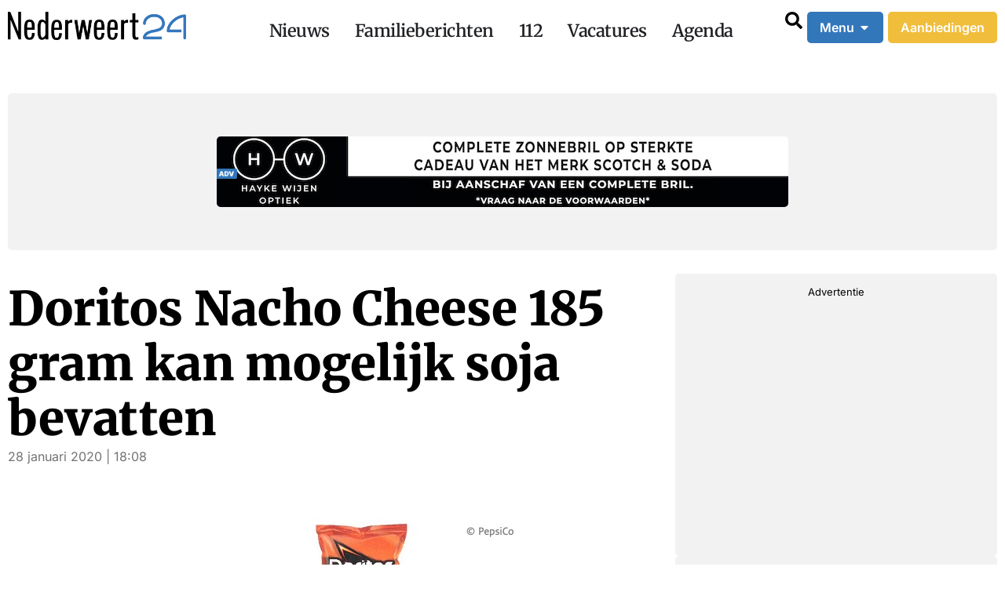

--- FILE ---
content_type: text/html; charset=UTF-8
request_url: https://www.nederweert24.nl/2020/01/28/doritos-nacho-cheese-185-gram-kan-mogelijk-soja-bevatten/
body_size: 49281
content:
<!DOCTYPE html><html lang="nl-NL"><head >	<meta charset="UTF-8" />
	<meta name="viewport" content="width=device-width, initial-scale=1" />
	<meta name='robots' content='index, follow, max-image-preview:large, max-snippet:-1, max-video-preview:-1' />
	<style>img:is([sizes="auto" i], [sizes^="auto," i]) { contain-intrinsic-size: 3000px 1500px }</style>
	
	<!-- This site is optimized with the Yoast SEO Premium plugin v26.7 (Yoast SEO v26.7) - https://yoast.com/wordpress/plugins/seo/ -->
	<title>Doritos Nacho Cheese 185 gram kan mogelijk soja bevatten - Nederweert24</title>
	<meta name="description" content="Door een productiefout kan het product mogelijk soja bevatten wat niet in de ingrediëntenlijst staat vermeld." />
	<link rel="canonical" href="https://www.nederweert24.nl/2020/01/28/doritos-nacho-cheese-185-gram-kan-mogelijk-soja-bevatten/" />
	<meta property="og:locale" content="nl_NL" />
	<meta property="og:type" content="article" />
	<meta property="og:title" content="Doritos Nacho Cheese 185 gram kan mogelijk soja bevatten" />
	<meta property="og:description" content="Door een productiefout kan het product mogelijk soja bevatten wat niet in de ingrediëntenlijst staat vermeld." />
	<meta property="og:url" content="https://www.nederweert24.nl/2020/01/28/doritos-nacho-cheese-185-gram-kan-mogelijk-soja-bevatten/" />
	<meta property="og:site_name" content="Nederweert24" />
	<meta property="article:publisher" content="https://www.facebook.com/Nederweert24" />
	<meta property="article:published_time" content="2020-01-28T17:08:30+00:00" />
	<meta property="article:modified_time" content="2024-08-05T13:34:04+00:00" />
	<meta property="og:image" content="https://www.nederweert24.nl/wp-content/uploads/2020/01/Doritos-Nacho-Cheese-185-gram-kan-mogelijk-soja-bevatten.jpg" />
	<meta property="og:image:width" content="751" />
	<meta property="og:image:height" content="303" />
	<meta property="og:image:type" content="image/jpeg" />
	<meta name="author" content="RedactieH" />
	<meta name="twitter:card" content="summary_large_image" />
	<meta name="twitter:creator" content="@nederweert24" />
	<meta name="twitter:site" content="@nederweert24" />
	<meta name="twitter:label1" content="Geschreven door" />
	<meta name="twitter:data1" content="RedactieH" />
	<script type="application/ld+json" class="yoast-schema-graph">{"@context":"https://schema.org","@graph":[{"@type":"NewsArticle","@id":"https://www.nederweert24.nl/2020/01/28/doritos-nacho-cheese-185-gram-kan-mogelijk-soja-bevatten/#article","isPartOf":{"@id":"https://www.nederweert24.nl/2020/01/28/doritos-nacho-cheese-185-gram-kan-mogelijk-soja-bevatten/"},"author":{"name":"RedactieH","@id":"https://www.nederweert24.nl/#/schema/person/d632c4cba3b8c42caacd33575c9624aa"},"headline":"Doritos Nacho Cheese 185 gram kan mogelijk soja bevatten","datePublished":"2020-01-28T17:08:30+00:00","dateModified":"2024-08-05T13:34:04+00:00","mainEntityOfPage":{"@id":"https://www.nederweert24.nl/2020/01/28/doritos-nacho-cheese-185-gram-kan-mogelijk-soja-bevatten/"},"wordCount":71,"commentCount":0,"publisher":{"@id":"https://www.nederweert24.nl/#organization"},"image":{"@id":"https://www.nederweert24.nl/2020/01/28/doritos-nacho-cheese-185-gram-kan-mogelijk-soja-bevatten/#primaryimage"},"thumbnailUrl":"https://www.nederweert24.nl/wp-content/uploads/2020/01/Doritos-Nacho-Cheese-185-gram-kan-mogelijk-soja-bevatten.jpg","keywords":["Veiligheidswaarschuwing"],"articleSection":["Nieuws Archief"],"inLanguage":"nl-NL","potentialAction":[{"@type":"CommentAction","name":"Comment","target":["https://www.nederweert24.nl/2020/01/28/doritos-nacho-cheese-185-gram-kan-mogelijk-soja-bevatten/#respond"]}],"copyrightYear":"2020","copyrightHolder":{"@id":"https://www.nederweert24.nl/#organization"}},{"@type":"WebPage","@id":"https://www.nederweert24.nl/2020/01/28/doritos-nacho-cheese-185-gram-kan-mogelijk-soja-bevatten/","url":"https://www.nederweert24.nl/2020/01/28/doritos-nacho-cheese-185-gram-kan-mogelijk-soja-bevatten/","name":"Doritos Nacho Cheese 185 gram kan mogelijk soja bevatten - Nederweert24","isPartOf":{"@id":"https://www.nederweert24.nl/#website"},"primaryImageOfPage":{"@id":"https://www.nederweert24.nl/2020/01/28/doritos-nacho-cheese-185-gram-kan-mogelijk-soja-bevatten/#primaryimage"},"image":{"@id":"https://www.nederweert24.nl/2020/01/28/doritos-nacho-cheese-185-gram-kan-mogelijk-soja-bevatten/#primaryimage"},"thumbnailUrl":"https://www.nederweert24.nl/wp-content/uploads/2020/01/Doritos-Nacho-Cheese-185-gram-kan-mogelijk-soja-bevatten.jpg","datePublished":"2020-01-28T17:08:30+00:00","dateModified":"2024-08-05T13:34:04+00:00","description":"Door een productiefout kan het product mogelijk soja bevatten wat niet in de ingrediëntenlijst staat vermeld.","breadcrumb":{"@id":"https://www.nederweert24.nl/2020/01/28/doritos-nacho-cheese-185-gram-kan-mogelijk-soja-bevatten/#breadcrumb"},"inLanguage":"nl-NL","potentialAction":[{"@type":"ReadAction","target":["https://www.nederweert24.nl/2020/01/28/doritos-nacho-cheese-185-gram-kan-mogelijk-soja-bevatten/"]}]},{"@type":"ImageObject","inLanguage":"nl-NL","@id":"https://www.nederweert24.nl/2020/01/28/doritos-nacho-cheese-185-gram-kan-mogelijk-soja-bevatten/#primaryimage","url":"https://www.nederweert24.nl/wp-content/uploads/2020/01/Doritos-Nacho-Cheese-185-gram-kan-mogelijk-soja-bevatten.jpg","contentUrl":"https://www.nederweert24.nl/wp-content/uploads/2020/01/Doritos-Nacho-Cheese-185-gram-kan-mogelijk-soja-bevatten.jpg","width":751,"height":303},{"@type":"BreadcrumbList","@id":"https://www.nederweert24.nl/2020/01/28/doritos-nacho-cheese-185-gram-kan-mogelijk-soja-bevatten/#breadcrumb","itemListElement":[{"@type":"ListItem","position":1,"name":"Home","item":"https://www.nederweert24.nl/"},{"@type":"ListItem","position":2,"name":"Nieuws","item":"https://www.nederweert24.nl/nieuws/"},{"@type":"ListItem","position":3,"name":"Doritos Nacho Cheese 185 gram kan mogelijk soja bevatten"}]},{"@type":"WebSite","@id":"https://www.nederweert24.nl/#website","url":"https://www.nederweert24.nl/","name":"Nederweert24","description":"Nieuws van voor en door Nederweert","publisher":{"@id":"https://www.nederweert24.nl/#organization"},"potentialAction":[{"@type":"SearchAction","target":{"@type":"EntryPoint","urlTemplate":"https://www.nederweert24.nl/?s={search_term_string}"},"query-input":{"@type":"PropertyValueSpecification","valueRequired":true,"valueName":"search_term_string"}}],"inLanguage":"nl-NL"},{"@type":"Organization","@id":"https://www.nederweert24.nl/#organization","name":"Nederweert24","alternateName":"N24","url":"https://www.nederweert24.nl/","logo":{"@type":"ImageObject","inLanguage":"nl-NL","@id":"https://www.nederweert24.nl/#/schema/logo/image/","url":"https://www.nederweert24.nl/wp-content/uploads/2024/05/Logo-Nederweert24-696x696-1.jpg","contentUrl":"https://www.nederweert24.nl/wp-content/uploads/2024/05/Logo-Nederweert24-696x696-1.jpg","width":696,"height":696,"caption":"Nederweert24"},"image":{"@id":"https://www.nederweert24.nl/#/schema/logo/image/"},"sameAs":["https://www.facebook.com/Nederweert24","https://x.com/nederweert24"],"description":"Nieuws website Van, voor en door Nederweert","email":"redactie@nederweert24.nl","telephone":"+31 653952650","legalName":"Nederweert24","foundingDate":"2012-06-01","vatID":"NL001799593B20","numberOfEmployees":{"@type":"QuantitativeValue","minValue":"1","maxValue":"10"},"publishingPrinciples":"https://www.nederweert24.nl/colofon/","actionableFeedbackPolicy":"https://www.nederweert24.nl/contact/"},{"@type":"Person","@id":"https://www.nederweert24.nl/#/schema/person/d632c4cba3b8c42caacd33575c9624aa","name":"RedactieH","url":"https://www.nederweert24.nl/author/hknw24/"}]}</script>
	<!-- / Yoast SEO Premium plugin. -->


<link rel="manifest" href="/pwa-manifest.json">
<link rel="apple-touch-icon" sizes="512x512" href="https://www.nederweert24.nl/wp-content/uploads/2024/10/Monochroom_512x512.png">
<link rel="apple-touch-icon-precomposed" sizes="192x192" href="https://www.nederweert24.nl/wp-content/uploads/2024/10/Favicon_192x192.png">
<link rel='dns-prefetch' href='//www.nederweert24.nl' />
<link rel='dns-prefetch' href='//fonts.googleapis.com' />
<link rel="alternate" type="application/rss+xml" title="Nederweert24 &raquo; feed" href="https://www.nederweert24.nl/feed/" />
<link rel="alternate" type="application/rss+xml" title="Nederweert24 &raquo; reacties feed" href="https://www.nederweert24.nl/comments/feed/" />
<link rel="alternate" type="application/rss+xml" title="Nederweert24 &raquo; Doritos Nacho Cheese 185 gram kan mogelijk soja bevatten reacties feed" href="https://www.nederweert24.nl/2020/01/28/doritos-nacho-cheese-185-gram-kan-mogelijk-soja-bevatten/feed/" />
<script type="text/javascript">
/* <![CDATA[ */
window._wpemojiSettings = {"baseUrl":"https:\/\/s.w.org\/images\/core\/emoji\/16.0.1\/72x72\/","ext":".png","svgUrl":"https:\/\/s.w.org\/images\/core\/emoji\/16.0.1\/svg\/","svgExt":".svg","source":{"concatemoji":"https:\/\/www.nederweert24.nl\/wp-includes\/js\/wp-emoji-release.min.js?ver=6.8.3"}};
/*! This file is auto-generated */
!function(s,n){var o,i,e;function c(e){try{var t={supportTests:e,timestamp:(new Date).valueOf()};sessionStorage.setItem(o,JSON.stringify(t))}catch(e){}}function p(e,t,n){e.clearRect(0,0,e.canvas.width,e.canvas.height),e.fillText(t,0,0);var t=new Uint32Array(e.getImageData(0,0,e.canvas.width,e.canvas.height).data),a=(e.clearRect(0,0,e.canvas.width,e.canvas.height),e.fillText(n,0,0),new Uint32Array(e.getImageData(0,0,e.canvas.width,e.canvas.height).data));return t.every(function(e,t){return e===a[t]})}function u(e,t){e.clearRect(0,0,e.canvas.width,e.canvas.height),e.fillText(t,0,0);for(var n=e.getImageData(16,16,1,1),a=0;a<n.data.length;a++)if(0!==n.data[a])return!1;return!0}function f(e,t,n,a){switch(t){case"flag":return n(e,"\ud83c\udff3\ufe0f\u200d\u26a7\ufe0f","\ud83c\udff3\ufe0f\u200b\u26a7\ufe0f")?!1:!n(e,"\ud83c\udde8\ud83c\uddf6","\ud83c\udde8\u200b\ud83c\uddf6")&&!n(e,"\ud83c\udff4\udb40\udc67\udb40\udc62\udb40\udc65\udb40\udc6e\udb40\udc67\udb40\udc7f","\ud83c\udff4\u200b\udb40\udc67\u200b\udb40\udc62\u200b\udb40\udc65\u200b\udb40\udc6e\u200b\udb40\udc67\u200b\udb40\udc7f");case"emoji":return!a(e,"\ud83e\udedf")}return!1}function g(e,t,n,a){var r="undefined"!=typeof WorkerGlobalScope&&self instanceof WorkerGlobalScope?new OffscreenCanvas(300,150):s.createElement("canvas"),o=r.getContext("2d",{willReadFrequently:!0}),i=(o.textBaseline="top",o.font="600 32px Arial",{});return e.forEach(function(e){i[e]=t(o,e,n,a)}),i}function t(e){var t=s.createElement("script");t.src=e,t.defer=!0,s.head.appendChild(t)}"undefined"!=typeof Promise&&(o="wpEmojiSettingsSupports",i=["flag","emoji"],n.supports={everything:!0,everythingExceptFlag:!0},e=new Promise(function(e){s.addEventListener("DOMContentLoaded",e,{once:!0})}),new Promise(function(t){var n=function(){try{var e=JSON.parse(sessionStorage.getItem(o));if("object"==typeof e&&"number"==typeof e.timestamp&&(new Date).valueOf()<e.timestamp+604800&&"object"==typeof e.supportTests)return e.supportTests}catch(e){}return null}();if(!n){if("undefined"!=typeof Worker&&"undefined"!=typeof OffscreenCanvas&&"undefined"!=typeof URL&&URL.createObjectURL&&"undefined"!=typeof Blob)try{var e="postMessage("+g.toString()+"("+[JSON.stringify(i),f.toString(),p.toString(),u.toString()].join(",")+"));",a=new Blob([e],{type:"text/javascript"}),r=new Worker(URL.createObjectURL(a),{name:"wpTestEmojiSupports"});return void(r.onmessage=function(e){c(n=e.data),r.terminate(),t(n)})}catch(e){}c(n=g(i,f,p,u))}t(n)}).then(function(e){for(var t in e)n.supports[t]=e[t],n.supports.everything=n.supports.everything&&n.supports[t],"flag"!==t&&(n.supports.everythingExceptFlag=n.supports.everythingExceptFlag&&n.supports[t]);n.supports.everythingExceptFlag=n.supports.everythingExceptFlag&&!n.supports.flag,n.DOMReady=!1,n.readyCallback=function(){n.DOMReady=!0}}).then(function(){return e}).then(function(){var e;n.supports.everything||(n.readyCallback(),(e=n.source||{}).concatemoji?t(e.concatemoji):e.wpemoji&&e.twemoji&&(t(e.twemoji),t(e.wpemoji)))}))}((window,document),window._wpemojiSettings);
/* ]]> */
</script>
<style id='wp-emoji-styles-inline-css' type='text/css'>

	img.wp-smiley, img.emoji {
		display: inline !important;
		border: none !important;
		box-shadow: none !important;
		height: 1em !important;
		width: 1em !important;
		margin: 0 0.07em !important;
		vertical-align: -0.1em !important;
		background: none !important;
		padding: 0 !important;
	}
</style>
<link rel="preload" href="https://www.nederweert24.nl/wp-includes/css/dist/block-library/style.min.css?ver=6.8.3" as="style" id="wp-block-library" media="all" onload="this.onload=null;this.rel='stylesheet'"><noscript><link rel='stylesheet' id='wp-block-library-css' href='https://www.nederweert24.nl/wp-includes/css/dist/block-library/style.min.css?ver=6.8.3' type='text/css' media='all' />
</noscript><style id='wp-block-library-theme-inline-css' type='text/css'>
.wp-block-audio :where(figcaption){color:#555;font-size:13px;text-align:center}.is-dark-theme .wp-block-audio :where(figcaption){color:#ffffffa6}.wp-block-audio{margin:0 0 1em}.wp-block-code{border:1px solid #ccc;border-radius:4px;font-family:Menlo,Consolas,monaco,monospace;padding:.8em 1em}.wp-block-embed :where(figcaption){color:#555;font-size:13px;text-align:center}.is-dark-theme .wp-block-embed :where(figcaption){color:#ffffffa6}.wp-block-embed{margin:0 0 1em}.blocks-gallery-caption{color:#555;font-size:13px;text-align:center}.is-dark-theme .blocks-gallery-caption{color:#ffffffa6}:root :where(.wp-block-image figcaption){color:#555;font-size:13px;text-align:center}.is-dark-theme :root :where(.wp-block-image figcaption){color:#ffffffa6}.wp-block-image{margin:0 0 1em}.wp-block-pullquote{border-bottom:4px solid;border-top:4px solid;color:currentColor;margin-bottom:1.75em}.wp-block-pullquote cite,.wp-block-pullquote footer,.wp-block-pullquote__citation{color:currentColor;font-size:.8125em;font-style:normal;text-transform:uppercase}.wp-block-quote{border-left:.25em solid;margin:0 0 1.75em;padding-left:1em}.wp-block-quote cite,.wp-block-quote footer{color:currentColor;font-size:.8125em;font-style:normal;position:relative}.wp-block-quote:where(.has-text-align-right){border-left:none;border-right:.25em solid;padding-left:0;padding-right:1em}.wp-block-quote:where(.has-text-align-center){border:none;padding-left:0}.wp-block-quote.is-large,.wp-block-quote.is-style-large,.wp-block-quote:where(.is-style-plain){border:none}.wp-block-search .wp-block-search__label{font-weight:700}.wp-block-search__button{border:1px solid #ccc;padding:.375em .625em}:where(.wp-block-group.has-background){padding:1.25em 2.375em}.wp-block-separator.has-css-opacity{opacity:.4}.wp-block-separator{border:none;border-bottom:2px solid;margin-left:auto;margin-right:auto}.wp-block-separator.has-alpha-channel-opacity{opacity:1}.wp-block-separator:not(.is-style-wide):not(.is-style-dots){width:100px}.wp-block-separator.has-background:not(.is-style-dots){border-bottom:none;height:1px}.wp-block-separator.has-background:not(.is-style-wide):not(.is-style-dots){height:2px}.wp-block-table{margin:0 0 1em}.wp-block-table td,.wp-block-table th{word-break:normal}.wp-block-table :where(figcaption){color:#555;font-size:13px;text-align:center}.is-dark-theme .wp-block-table :where(figcaption){color:#ffffffa6}.wp-block-video :where(figcaption){color:#555;font-size:13px;text-align:center}.is-dark-theme .wp-block-video :where(figcaption){color:#ffffffa6}.wp-block-video{margin:0 0 1em}:root :where(.wp-block-template-part.has-background){margin-bottom:0;margin-top:0;padding:1.25em 2.375em}
</style>
<style id='classic-theme-styles-inline-css' type='text/css'>
/*! This file is auto-generated */
.wp-block-button__link{color:#fff;background-color:#32373c;border-radius:9999px;box-shadow:none;text-decoration:none;padding:calc(.667em + 2px) calc(1.333em + 2px);font-size:1.125em}.wp-block-file__button{background:#32373c;color:#fff;text-decoration:none}
</style>
<link rel="preload" href="https://www.nederweert24.nl/wp-content/plugins/the-plus-addons-for-block-editor/assets/css/extra/fontawesome.min.css?ver=4.5.8" as="style" id="tpgb-fontawesome" media="all" onload="this.onload=null;this.rel='stylesheet'"><noscript><link rel='stylesheet' id='tpgb-fontawesome-css' href='https://www.nederweert24.nl/wp-content/plugins/the-plus-addons-for-block-editor/assets/css/extra/fontawesome.min.css?ver=4.5.8' type='text/css' media='all' />
</noscript><link rel='stylesheet' id='tpgb-gfonts-global-css' href='https://fonts.googleapis.com/css?family=Roboto%3A700%2C500%2C400&#038;subset=latin&#038;display=swap&#038;ver=4.5.8' type='text/css' media='all' />
<link rel='stylesheet' id='plus-global-css' href='https://www.nederweert24.nl/wp-content/uploads/theplus_gutenberg/plus-global.css?ver=1768395740' type='text/css' media='all' />
<style id='global-styles-inline-css' type='text/css'>
:root{--wp--preset--aspect-ratio--square: 1;--wp--preset--aspect-ratio--4-3: 4/3;--wp--preset--aspect-ratio--3-4: 3/4;--wp--preset--aspect-ratio--3-2: 3/2;--wp--preset--aspect-ratio--2-3: 2/3;--wp--preset--aspect-ratio--16-9: 16/9;--wp--preset--aspect-ratio--9-16: 9/16;--wp--preset--color--black: #000000;--wp--preset--color--cyan-bluish-gray: #abb8c3;--wp--preset--color--white: #ffffff;--wp--preset--color--pale-pink: #f78da7;--wp--preset--color--vivid-red: #cf2e2e;--wp--preset--color--luminous-vivid-orange: #ff6900;--wp--preset--color--luminous-vivid-amber: #fcb900;--wp--preset--color--light-green-cyan: #7bdcb5;--wp--preset--color--vivid-green-cyan: #00d084;--wp--preset--color--pale-cyan-blue: #8ed1fc;--wp--preset--color--vivid-cyan-blue: #0693e3;--wp--preset--color--vivid-purple: #9b51e0;--wp--preset--gradient--vivid-cyan-blue-to-vivid-purple: linear-gradient(135deg,rgba(6,147,227,1) 0%,rgb(155,81,224) 100%);--wp--preset--gradient--light-green-cyan-to-vivid-green-cyan: linear-gradient(135deg,rgb(122,220,180) 0%,rgb(0,208,130) 100%);--wp--preset--gradient--luminous-vivid-amber-to-luminous-vivid-orange: linear-gradient(135deg,rgba(252,185,0,1) 0%,rgba(255,105,0,1) 100%);--wp--preset--gradient--luminous-vivid-orange-to-vivid-red: linear-gradient(135deg,rgba(255,105,0,1) 0%,rgb(207,46,46) 100%);--wp--preset--gradient--very-light-gray-to-cyan-bluish-gray: linear-gradient(135deg,rgb(238,238,238) 0%,rgb(169,184,195) 100%);--wp--preset--gradient--cool-to-warm-spectrum: linear-gradient(135deg,rgb(74,234,220) 0%,rgb(151,120,209) 20%,rgb(207,42,186) 40%,rgb(238,44,130) 60%,rgb(251,105,98) 80%,rgb(254,248,76) 100%);--wp--preset--gradient--blush-light-purple: linear-gradient(135deg,rgb(255,206,236) 0%,rgb(152,150,240) 100%);--wp--preset--gradient--blush-bordeaux: linear-gradient(135deg,rgb(254,205,165) 0%,rgb(254,45,45) 50%,rgb(107,0,62) 100%);--wp--preset--gradient--luminous-dusk: linear-gradient(135deg,rgb(255,203,112) 0%,rgb(199,81,192) 50%,rgb(65,88,208) 100%);--wp--preset--gradient--pale-ocean: linear-gradient(135deg,rgb(255,245,203) 0%,rgb(182,227,212) 50%,rgb(51,167,181) 100%);--wp--preset--gradient--electric-grass: linear-gradient(135deg,rgb(202,248,128) 0%,rgb(113,206,126) 100%);--wp--preset--gradient--midnight: linear-gradient(135deg,rgb(2,3,129) 0%,rgb(40,116,252) 100%);--wp--preset--font-size--small: 13px;--wp--preset--font-size--medium: 20px;--wp--preset--font-size--large: 36px;--wp--preset--font-size--x-large: 42px;--wp--preset--spacing--20: 0.44rem;--wp--preset--spacing--30: 0.67rem;--wp--preset--spacing--40: 1rem;--wp--preset--spacing--50: 1.5rem;--wp--preset--spacing--60: 2.25rem;--wp--preset--spacing--70: 3.38rem;--wp--preset--spacing--80: 5.06rem;--wp--preset--shadow--natural: 6px 6px 9px rgba(0, 0, 0, 0.2);--wp--preset--shadow--deep: 12px 12px 50px rgba(0, 0, 0, 0.4);--wp--preset--shadow--sharp: 6px 6px 0px rgba(0, 0, 0, 0.2);--wp--preset--shadow--outlined: 6px 6px 0px -3px rgba(255, 255, 255, 1), 6px 6px rgba(0, 0, 0, 1);--wp--preset--shadow--crisp: 6px 6px 0px rgba(0, 0, 0, 1);}:where(.is-layout-flex){gap: 0.5em;}:where(.is-layout-grid){gap: 0.5em;}body .is-layout-flex{display: flex;}.is-layout-flex{flex-wrap: wrap;align-items: center;}.is-layout-flex > :is(*, div){margin: 0;}body .is-layout-grid{display: grid;}.is-layout-grid > :is(*, div){margin: 0;}:where(.wp-block-columns.is-layout-flex){gap: 2em;}:where(.wp-block-columns.is-layout-grid){gap: 2em;}:where(.wp-block-post-template.is-layout-flex){gap: 1.25em;}:where(.wp-block-post-template.is-layout-grid){gap: 1.25em;}.has-black-color{color: var(--wp--preset--color--black) !important;}.has-cyan-bluish-gray-color{color: var(--wp--preset--color--cyan-bluish-gray) !important;}.has-white-color{color: var(--wp--preset--color--white) !important;}.has-pale-pink-color{color: var(--wp--preset--color--pale-pink) !important;}.has-vivid-red-color{color: var(--wp--preset--color--vivid-red) !important;}.has-luminous-vivid-orange-color{color: var(--wp--preset--color--luminous-vivid-orange) !important;}.has-luminous-vivid-amber-color{color: var(--wp--preset--color--luminous-vivid-amber) !important;}.has-light-green-cyan-color{color: var(--wp--preset--color--light-green-cyan) !important;}.has-vivid-green-cyan-color{color: var(--wp--preset--color--vivid-green-cyan) !important;}.has-pale-cyan-blue-color{color: var(--wp--preset--color--pale-cyan-blue) !important;}.has-vivid-cyan-blue-color{color: var(--wp--preset--color--vivid-cyan-blue) !important;}.has-vivid-purple-color{color: var(--wp--preset--color--vivid-purple) !important;}.has-black-background-color{background-color: var(--wp--preset--color--black) !important;}.has-cyan-bluish-gray-background-color{background-color: var(--wp--preset--color--cyan-bluish-gray) !important;}.has-white-background-color{background-color: var(--wp--preset--color--white) !important;}.has-pale-pink-background-color{background-color: var(--wp--preset--color--pale-pink) !important;}.has-vivid-red-background-color{background-color: var(--wp--preset--color--vivid-red) !important;}.has-luminous-vivid-orange-background-color{background-color: var(--wp--preset--color--luminous-vivid-orange) !important;}.has-luminous-vivid-amber-background-color{background-color: var(--wp--preset--color--luminous-vivid-amber) !important;}.has-light-green-cyan-background-color{background-color: var(--wp--preset--color--light-green-cyan) !important;}.has-vivid-green-cyan-background-color{background-color: var(--wp--preset--color--vivid-green-cyan) !important;}.has-pale-cyan-blue-background-color{background-color: var(--wp--preset--color--pale-cyan-blue) !important;}.has-vivid-cyan-blue-background-color{background-color: var(--wp--preset--color--vivid-cyan-blue) !important;}.has-vivid-purple-background-color{background-color: var(--wp--preset--color--vivid-purple) !important;}.has-black-border-color{border-color: var(--wp--preset--color--black) !important;}.has-cyan-bluish-gray-border-color{border-color: var(--wp--preset--color--cyan-bluish-gray) !important;}.has-white-border-color{border-color: var(--wp--preset--color--white) !important;}.has-pale-pink-border-color{border-color: var(--wp--preset--color--pale-pink) !important;}.has-vivid-red-border-color{border-color: var(--wp--preset--color--vivid-red) !important;}.has-luminous-vivid-orange-border-color{border-color: var(--wp--preset--color--luminous-vivid-orange) !important;}.has-luminous-vivid-amber-border-color{border-color: var(--wp--preset--color--luminous-vivid-amber) !important;}.has-light-green-cyan-border-color{border-color: var(--wp--preset--color--light-green-cyan) !important;}.has-vivid-green-cyan-border-color{border-color: var(--wp--preset--color--vivid-green-cyan) !important;}.has-pale-cyan-blue-border-color{border-color: var(--wp--preset--color--pale-cyan-blue) !important;}.has-vivid-cyan-blue-border-color{border-color: var(--wp--preset--color--vivid-cyan-blue) !important;}.has-vivid-purple-border-color{border-color: var(--wp--preset--color--vivid-purple) !important;}.has-vivid-cyan-blue-to-vivid-purple-gradient-background{background: var(--wp--preset--gradient--vivid-cyan-blue-to-vivid-purple) !important;}.has-light-green-cyan-to-vivid-green-cyan-gradient-background{background: var(--wp--preset--gradient--light-green-cyan-to-vivid-green-cyan) !important;}.has-luminous-vivid-amber-to-luminous-vivid-orange-gradient-background{background: var(--wp--preset--gradient--luminous-vivid-amber-to-luminous-vivid-orange) !important;}.has-luminous-vivid-orange-to-vivid-red-gradient-background{background: var(--wp--preset--gradient--luminous-vivid-orange-to-vivid-red) !important;}.has-very-light-gray-to-cyan-bluish-gray-gradient-background{background: var(--wp--preset--gradient--very-light-gray-to-cyan-bluish-gray) !important;}.has-cool-to-warm-spectrum-gradient-background{background: var(--wp--preset--gradient--cool-to-warm-spectrum) !important;}.has-blush-light-purple-gradient-background{background: var(--wp--preset--gradient--blush-light-purple) !important;}.has-blush-bordeaux-gradient-background{background: var(--wp--preset--gradient--blush-bordeaux) !important;}.has-luminous-dusk-gradient-background{background: var(--wp--preset--gradient--luminous-dusk) !important;}.has-pale-ocean-gradient-background{background: var(--wp--preset--gradient--pale-ocean) !important;}.has-electric-grass-gradient-background{background: var(--wp--preset--gradient--electric-grass) !important;}.has-midnight-gradient-background{background: var(--wp--preset--gradient--midnight) !important;}.has-small-font-size{font-size: var(--wp--preset--font-size--small) !important;}.has-medium-font-size{font-size: var(--wp--preset--font-size--medium) !important;}.has-large-font-size{font-size: var(--wp--preset--font-size--large) !important;}.has-x-large-font-size{font-size: var(--wp--preset--font-size--x-large) !important;}
:where(.wp-block-post-template.is-layout-flex){gap: 1.25em;}:where(.wp-block-post-template.is-layout-grid){gap: 1.25em;}
:where(.wp-block-columns.is-layout-flex){gap: 2em;}:where(.wp-block-columns.is-layout-grid){gap: 2em;}
:root :where(.wp-block-pullquote){font-size: 1.5em;line-height: 1.6;}
</style>
<link rel='stylesheet' id='leaflet-css-css' href='https://www.nederweert24.nl/wp-content/plugins/meow-lightbox/app/style.min.css?ver=1768398308' type='text/css' media='all' />
<link rel='stylesheet' id='wp-job-manager-job-listings-css' href='https://www.nederweert24.nl/wp-content/plugins/wp-job-manager/assets/dist/css/job-listings.css?ver=598383a28ac5f9f156e4' type='text/css' media='all' />
<link rel='stylesheet' id='jupiterx-popups-animation-css' href='https://www.nederweert24.nl/wp-content/plugins/jupiterx-core/includes/extensions/raven/assets/lib/animate/animate.min.css?ver=4.6.9' type='text/css' media='all' />
<link rel='stylesheet' id='jupiterx-css' href='https://www.nederweert24.nl/wp-content/themes/jupiterx/lib/assets/dist/css/frontend.min.css?ver=4.6.9' type='text/css' media='all' />
<link rel='stylesheet' id='jupiterx-elements-dynamic-styles-css' href='https://www.nederweert24.nl/wp-content/uploads/jupiterx/compiler/jupiterx-elements-dynamic-styles/style.css?ver=7e211ad' type='text/css' media='all' />
<link rel='stylesheet' id='elementor-frontend-css' href='https://www.nederweert24.nl/wp-content/uploads/elementor/css/custom-frontend.min.css?ver=1768400297' type='text/css' media='all' />
<link rel='stylesheet' id='widget-image-css' href='https://www.nederweert24.nl/wp-content/plugins/elementor/assets/css/widget-image.min.css?ver=3.31.2' type='text/css' media='all' />
<link rel='stylesheet' id='widget-mega-menu-css' href='https://www.nederweert24.nl/wp-content/uploads/elementor/css/custom-pro-widget-mega-menu.min.css?ver=1768400297' type='text/css' media='all' />
<link rel='stylesheet' id='widget-icon-box-css' href='https://www.nederweert24.nl/wp-content/uploads/elementor/css/custom-widget-icon-box.min.css?ver=1768400297' type='text/css' media='all' />
<link rel='stylesheet' id='e-animation-grow-css' href='https://www.nederweert24.nl/wp-content/plugins/elementor/assets/lib/animations/styles/e-animation-grow.min.css?ver=3.31.2' type='text/css' media='all' />
<link rel='stylesheet' id='e-animation-fadeIn-css' href='https://www.nederweert24.nl/wp-content/plugins/elementor/assets/lib/animations/styles/fadeIn.min.css?ver=3.31.2' type='text/css' media='all' />
<link rel='stylesheet' id='widget-loop-common-css' href='https://www.nederweert24.nl/wp-content/plugins/elementor-pro/assets/css/widget-loop-common.min.css?ver=3.31.2' type='text/css' media='all' />
<link rel='stylesheet' id='widget-loop-grid-css' href='https://www.nederweert24.nl/wp-content/uploads/elementor/css/custom-pro-widget-loop-grid.min.css?ver=1768400297' type='text/css' media='all' />
<link rel='stylesheet' id='e-animation-shrink-css' href='https://www.nederweert24.nl/wp-content/plugins/elementor/assets/lib/animations/styles/e-animation-shrink.min.css?ver=3.31.2' type='text/css' media='all' />
<link rel='stylesheet' id='e-animation-pulse-css' href='https://www.nederweert24.nl/wp-content/plugins/elementor/assets/lib/animations/styles/e-animation-pulse.min.css?ver=3.31.2' type='text/css' media='all' />
<link rel='stylesheet' id='e-animation-pop-css' href='https://www.nederweert24.nl/wp-content/plugins/elementor/assets/lib/animations/styles/e-animation-pop.min.css?ver=3.31.2' type='text/css' media='all' />
<link rel='stylesheet' id='e-animation-grow-rotate-css' href='https://www.nederweert24.nl/wp-content/plugins/elementor/assets/lib/animations/styles/e-animation-grow-rotate.min.css?ver=3.31.2' type='text/css' media='all' />
<link rel='stylesheet' id='e-animation-wobble-skew-css' href='https://www.nederweert24.nl/wp-content/plugins/elementor/assets/lib/animations/styles/e-animation-wobble-skew.min.css?ver=3.31.2' type='text/css' media='all' />
<link rel='stylesheet' id='e-animation-buzz-out-css' href='https://www.nederweert24.nl/wp-content/plugins/elementor/assets/lib/animations/styles/e-animation-buzz-out.min.css?ver=3.31.2' type='text/css' media='all' />
<link rel='stylesheet' id='e-sticky-css' href='https://www.nederweert24.nl/wp-content/plugins/elementor-pro/assets/css/modules/sticky.min.css?ver=3.31.2' type='text/css' media='all' />
<link rel='stylesheet' id='widget-divider-css' href='https://www.nederweert24.nl/wp-content/plugins/elementor/assets/css/widget-divider.min.css?ver=3.31.2' type='text/css' media='all' />
<link rel='stylesheet' id='widget-heading-css' href='https://www.nederweert24.nl/wp-content/plugins/elementor/assets/css/widget-heading.min.css?ver=3.31.2' type='text/css' media='all' />
<link rel='stylesheet' id='font-awesome-css' href='https://www.nederweert24.nl/wp-content/plugins/elementor/assets/lib/font-awesome/css/font-awesome.min.css?ver=4.7.0' type='text/css' media='all' />
<link rel='stylesheet' id='jupiterx-core-raven-frontend-css' href='https://www.nederweert24.nl/wp-content/plugins/jupiterx-core/includes/extensions/raven/assets/css/frontend.min.css?ver=6.8.3' type='text/css' media='all' />
<link rel='stylesheet' id='elementor-post-7-css' href='https://www.nederweert24.nl/wp-content/uploads/elementor/css/post-7.css?ver=1768400297' type='text/css' media='all' />
<link rel='stylesheet' id='flatpickr-css' href='https://www.nederweert24.nl/wp-content/plugins/elementor/assets/lib/flatpickr/flatpickr.min.css?ver=4.6.13' type='text/css' media='all' />
<link rel='stylesheet' id='elementor-post-10-css' href='https://www.nederweert24.nl/wp-content/uploads/elementor/css/post-10.css?ver=1768400298' type='text/css' media='all' />
<link rel='stylesheet' id='elementor-post-16-css' href='https://www.nederweert24.nl/wp-content/uploads/elementor/css/post-16.css?ver=1768400298' type='text/css' media='all' />
<link rel='stylesheet' id='elementor-post-613577-css' href='https://www.nederweert24.nl/wp-content/uploads/elementor/css/post-613577.css?ver=1768400298' type='text/css' media='all' />
<link rel='stylesheet' id='fluentform-elementor-widget-css' href='https://www.nederweert24.nl/wp-content/plugins/fluentform/assets/css/fluent-forms-elementor-widget.css?ver=6.1.12' type='text/css' media='all' />
<link rel='stylesheet' id='font-awesome-5-all-css' href='https://www.nederweert24.nl/wp-content/plugins/elementor/assets/lib/font-awesome/css/all.min.css?ver=3.31.2' type='text/css' media='all' />
<link rel='stylesheet' id='font-awesome-4-shim-css' href='https://www.nederweert24.nl/wp-content/plugins/elementor/assets/lib/font-awesome/css/v4-shims.min.css?ver=3.31.2' type='text/css' media='all' />
<link rel='stylesheet' id='pwaforwp-style-css' href='https://www.nederweert24.nl/wp-content/plugins/pwa-for-wp/assets/css/pwaforwp-main.min.css?ver=1.7.82' type='text/css' media='all' />
<link rel='stylesheet' id='elementor-gf-local-inter-css' href='https://www.nederweert24.nl/wp-content/uploads/elementor/google-fonts/css/inter.css?ver=1747036449' type='text/css' media='all' />
<link rel='stylesheet' id='elementor-gf-local-merriweather-css' href='https://www.nederweert24.nl/wp-content/uploads/elementor/google-fonts/css/merriweather.css?ver=1747036437' type='text/css' media='all' />
<link rel='stylesheet' id='elementor-gf-local-gloriahallelujah-css' href='https://www.nederweert24.nl/wp-content/uploads/elementor/google-fonts/css/gloriahallelujah.css?ver=1747036437' type='text/css' media='all' />
<link rel='stylesheet' id='elementor-gf-local-opensans-css' href='https://www.nederweert24.nl/wp-content/uploads/elementor/google-fonts/css/opensans.css?ver=1747036441' type='text/css' media='all' />
<link rel='stylesheet' id='elementor-gf-local-sourcesanspro-css' href='https://www.nederweert24.nl/wp-content/uploads/elementor/google-fonts/css/sourcesanspro.css?ver=1747036452' type='text/css' media='all' />
<script type="text/javascript" src="https://www.nederweert24.nl/wp-includes/js/dist/hooks.min.js?ver=4d63a3d491d11ffd8ac6" id="wp-hooks-js"></script>
<script type="text/javascript" src="https://www.nederweert24.nl/wp-includes/js/dist/i18n.min.js?ver=5e580eb46a90c2b997e6" id="wp-i18n-js"></script>
<script type="text/javascript" id="wp-i18n-js-after">
/* <![CDATA[ */
wp.i18n.setLocaleData( { 'text direction\u0004ltr': [ 'ltr' ] } );
/* ]]> */
</script>
<script type="text/javascript" id="mwl-build-js-js-extra">
/* <![CDATA[ */
var mwl_settings = {"api_url":"https:\/\/www.nederweert24.nl\/wp-json\/meow-lightbox\/v1\/","rest_nonce":"ca5fe1f0d9","plugin_url":"https:\/\/www.nederweert24.nl\/wp-content\/plugins\/meow-lightbox\/app\/","version":"1768398308","settings":{"rtf_slider_fix":false,"engine":"default","backdrop_opacity":"100","theme":"dark-glass","flat_orientation":"below","orientation":"auto","selector":".entry-content, .gallery, .mgl-gallery, .wp-block-gallery,  .wp-block-image, .my-approved-gallery a.mwl-lightbox, .n24-filterpage, .n24-fotoactie-grid","selector_ahead":false,"deep_linking":false,"deep_linking_slug":"mwl","rendering_delay":300,"skip_dynamic_fetch":false,"include_orphans":false,"js_logs":false,"social_sharing":false,"social_sharing_facebook":true,"social_sharing_twitter":true,"social_sharing_pinterest":true,"separate_galleries":false,"disable_arrows_on_mobile":false,"animation_toggle":"none","animation_speed":"normal","low_res_placeholder":true,"wordpress_big_image":false,"right_click_protection":true,"magnification":true,"full_screen":true,"anti_selector":".blog, .archive, .emoji, .attachment-post-image, .no-lightbox, .gallery a","preloading":false,"download_link":false,"caption_source":"caption","caption_ellipsis":false,"exif":{"title":false,"caption":false,"camera":false,"lens":false,"date":false,"date_timezone":false,"shutter_speed":false,"aperture":false,"focal_length":false,"copyright":false,"author":false,"iso":false,"keywords":false,"metadata_toggle":false,"metadata_toggle_start_hidden":false},"slideshow":{"enabled":false,"timer":3000},"map":{"enabled":false}}};
/* ]]> */
</script>
<script type="text/javascript" src="https://www.nederweert24.nl/wp-content/plugins/meow-lightbox/app/lightbox.js?ver=1768398308" id="mwl-build-js-js"></script>
<script type="text/javascript" src="https://www.nederweert24.nl/wp-includes/js/jquery/jquery.min.js?ver=3.7.1" id="jquery-core-js"></script>
<script type="text/javascript" src="https://www.nederweert24.nl/wp-includes/js/jquery/jquery-migrate.min.js?ver=3.4.1" id="jquery-migrate-js"></script>
<script type="text/javascript" src="https://www.nederweert24.nl/wp-content/themes/jupiterx/lib/assets/dist/js/utils.min.js?ver=4.6.9" id="jupiterx-utils-js"></script>
<script type="text/javascript" src="https://www.nederweert24.nl/wp-content/plugins/elementor/assets/lib/font-awesome/js/v4-shims.min.js?ver=3.31.2" id="font-awesome-4-shim-js"></script>
<link rel="https://api.w.org/" href="https://www.nederweert24.nl/wp-json/" /><link rel="alternate" title="JSON" type="application/json" href="https://www.nederweert24.nl/wp-json/wp/v2/posts/264366" /><link rel="EditURI" type="application/rsd+xml" title="RSD" href="https://www.nederweert24.nl/xmlrpc.php?rsd" />
<meta name="generator" content="WordPress 6.8.3" />
<link rel='shortlink' href='https://www.nederweert24.nl/?p=264366' />
<link rel="alternate" title="oEmbed (JSON)" type="application/json+oembed" href="https://www.nederweert24.nl/wp-json/oembed/1.0/embed?url=https%3A%2F%2Fwww.nederweert24.nl%2F2020%2F01%2F28%2Fdoritos-nacho-cheese-185-gram-kan-mogelijk-soja-bevatten%2F" />
<link rel="alternate" title="oEmbed (XML)" type="text/xml+oembed" href="https://www.nederweert24.nl/wp-json/oembed/1.0/embed?url=https%3A%2F%2Fwww.nederweert24.nl%2F2020%2F01%2F28%2Fdoritos-nacho-cheese-185-gram-kan-mogelijk-soja-bevatten%2F&#038;format=xml" />

<!-- This site is using AdRotate Professional v5.19.1 to display their advertisements - https://ajdg.solutions/ -->
<!-- AdRotate CSS -->
<style type="text/css" media="screen">
	.g { margin:0px; padding:0px; overflow:hidden; line-height:1; zoom:1; }
	.g img { height:auto; }
	.g-col { position:relative; float:left; }
	.g-col:first-child { margin-left: 0; }
	.g-col:last-child { margin-right: 0; }
	.g-wall { display:block; position:fixed; left:0; top:0; width:100%; height:100%; z-index:-1; }
	.woocommerce-page .g, .bbpress-wrapper .g { margin: 20px auto; clear:both; }
	.g-7 { margin:0px 0px 0px 0px; width:100%; max-width:728px; height:100%; max-height:90px; }
	@media only screen and (max-width: 480px) {
		.g-col, .g-dyn, .g-single { width:100%; margin-left:0; margin-right:0; }
		.woocommerce-page .g, .bbpress-wrapper .g { margin: 10px auto; }
	}
</style>
<!-- /AdRotate CSS -->

  <script src="https://cdn.onesignal.com/sdks/web/v16/OneSignalSDK.page.js" defer></script>
  <script>
          window.OneSignalDeferred = window.OneSignalDeferred || [];
          OneSignalDeferred.push(async function(OneSignal) {
            await OneSignal.init({
              appId: "88b33edf-2b4c-4015-a522-5204a42d880b",
              serviceWorkerOverrideForTypical: true,
              path: "https://www.nederweert24.nl/wp-content/plugins/onesignal-free-web-push-notifications/sdk_files/",
              serviceWorkerParam: { scope: "/wp-content/plugins/onesignal-free-web-push-notifications/sdk_files/push/onesignal/" },
              serviceWorkerPath: "OneSignalSDKWorker.js",
            });
          });

          // Unregister the legacy OneSignal service worker to prevent scope conflicts
          if (navigator.serviceWorker) {
            navigator.serviceWorker.getRegistrations().then((registrations) => {
              // Iterate through all registered service workers
              registrations.forEach((registration) => {
                // Check the script URL to identify the specific service worker
                if (registration.active && registration.active.scriptURL.includes('OneSignalSDKWorker.js.php')) {
                  // Unregister the service worker
                  registration.unregister().then((success) => {
                    if (success) {
                      console.log('OneSignalSW: Successfully unregistered:', registration.active.scriptURL);
                    } else {
                      console.log('OneSignalSW: Failed to unregister:', registration.active.scriptURL);
                    }
                  });
                }
              });
            }).catch((error) => {
              console.error('Error fetching service worker registrations:', error);
            });
        }
        </script>
<meta name="generator" content="Elementor 3.31.2; features: e_font_icon_svg, additional_custom_breakpoints, e_element_cache; settings: css_print_method-external, google_font-enabled, font_display-auto">
<script>jQuery(document).ready(function($) {
    var loaderTimeout;

    // Detecteer wanneer de gebruiker de pagina verlaat
    $(window).on('beforeunload', function() {
        // Stel een timer in om na 3 seconden de overlay en loader te tonen
        loaderTimeout = setTimeout(function() {
            $('#search-overlay').show(); // Toon de overlay
            $('#loader').show(); // Toon de loader
        }, 2000); // 3000ms = 3 seconden
    });

    // Verberg de overlay en loader zodra de pagina volledig is geladen (voor snelle pagina's)
    $(window).on('load', function() {
        clearTimeout(loaderTimeout); // Annuleer de timer als de nieuwe pagina binnen 3 seconden laadt
        $('#search-overlay').hide(); // Verberg de overlay
        $('#loader').hide(); // Verberg de loader
    });
});
</script><script>jQuery(document).ready(function($) {
    var searchField = '#raven-search-form-input';

    $(searchField).on('keydown', function(event) {
        if (event.key === 'Enter') {
            event.preventDefault();
            $('#search-overlay').show(); // Toon de overlay
            $('#loader').show();  // Toon de loader

            $(this).closest('form').submit();
        }
    });

    $(window).on('load', function() {
        $('#search-overlay').hide(); // Verberg de overlay
        $('#loader').hide();  // Verberg de loader
    });
});
</script><script type="text/javascript"> 
jQuery(document).ready(function() { jQuery('#go-back').on('click', function() { 
window.history.go(-1); 
return false; }); 
}); </script> 
<!-- Google tag (gtag.js) --> <script async src="https://www.googletagmanager.com/gtag/js?id=G-Z320YSNFBN"></script> <script> window.dataLayer = window.dataLayer || []; function gtag(){dataLayer.push(arguments);} gtag('js', new Date()); gtag('config', 'G-Z320YSNFBN'); </script>			<meta name="theme-color" content="#FFFFFF">
			<link rel="icon" href="https://www.nederweert24.nl/wp-content/uploads/2024/09/cropped-Favicon_Nederweert24_512_512_-100x100.jpg" sizes="32x32" />
<link rel="icon" href="https://www.nederweert24.nl/wp-content/uploads/2024/09/cropped-Favicon_Nederweert24_512_512_-300x300.jpg" sizes="192x192" />
<meta name="msapplication-TileImage" content="https://www.nederweert24.nl/wp-content/uploads/2024/09/cropped-Favicon_Nederweert24_512_512_-300x300.jpg" />
<meta name="pwaforwp" content="wordpress-plugin"/>
        <meta name="theme-color" content="rgb(51,119,187)">
        <meta name="apple-mobile-web-app-title" content="Nederweert24">
        <meta name="application-name" content="Nederweert24">
        <meta name="apple-mobile-web-app-capable" content="yes">
        <meta name="apple-mobile-web-app-status-bar-style" content="default">
        <meta name="mobile-web-app-capable" content="yes">
        <meta name="apple-touch-fullscreen" content="yes">
<link rel="apple-touch-icon" sizes="192x192" href="https://www.nederweert24.nl/wp-content/uploads/2024/10/Favicon_192x192.png">
<link rel="apple-touch-icon" sizes="512x512" href="https://www.nederweert24.nl/wp-content/uploads/2024/10/Monochroom_512x512.png">
<link rel="apple-touch-startup-image" media="screen and (device-width: 320px) and (device-height: 568px) and (-webkit-device-pixel-ratio: 2) and (orientation: landscape)" href="https://www.nederweert24.nl/wp-content/uploads/pwa-splash-screen/splashscreens/icon_1136x640.png"/>
<link rel="apple-touch-startup-image" media="screen and (device-width: 320px) and (device-height: 568px) and (-webkit-device-pixel-ratio: 2) and (orientation: portrait)" href="https://www.nederweert24.nl/wp-content/uploads/pwa-splash-screen/splashscreens/icon_640x1136.png"/>
<link rel="apple-touch-startup-image" media="screen and (device-width: 414px) and (device-height: 896px) and (-webkit-device-pixel-ratio: 3) and (orientation: landscape)" href="https://www.nederweert24.nl/wp-content/uploads/pwa-splash-screen/splashscreens/icon_2688x1242.png"/>
<link rel="apple-touch-startup-image" media="screen and (device-width: 414px) and (device-height: 896px) and (-webkit-device-pixel-ratio: 2) and (orientation: landscape)" href="https://www.nederweert24.nl/wp-content/uploads/pwa-splash-screen/splashscreens/icon_1792x828.png"/>
<link rel="apple-touch-startup-image" media="screen and (device-width: 375px) and (device-height: 812px) and (-webkit-device-pixel-ratio: 3) and (orientation: portrait)" href="https://www.nederweert24.nl/wp-content/uploads/pwa-splash-screen/splashscreens/icon_1125x2436.png"/>
<link rel="apple-touch-startup-image" media="screen and (device-width: 414px) and (device-height: 896px) and (-webkit-device-pixel-ratio: 2) and (orientation: portrait)" href="https://www.nederweert24.nl/wp-content/uploads/pwa-splash-screen/splashscreens/icon_828x1792.png"/>
<link rel="apple-touch-startup-image" media="screen and (device-width: 375px) and (device-height: 812px) and (-webkit-device-pixel-ratio: 3) and (orientation: landscape)" href="https://www.nederweert24.nl/wp-content/uploads/pwa-splash-screen/splashscreens/icon_2436x1125.png"/>
<link rel="apple-touch-startup-image" media="screen and (device-width: 414px) and (device-height: 736px) and (-webkit-device-pixel-ratio: 3) and (orientation: portrait)" href="https://www.nederweert24.nl/wp-content/uploads/pwa-splash-screen/splashscreens/icon_1242x2208.png"/>
<link rel="apple-touch-startup-image" media="screen and (device-width: 414px) and (device-height: 736px) and (-webkit-device-pixel-ratio: 3) and (orientation: landscape)" href="https://www.nederweert24.nl/wp-content/uploads/pwa-splash-screen/splashscreens/icon_2208x1242.png"/>
<link rel="apple-touch-startup-image" media="screen and (device-width: 375px) and (device-height: 667px) and (-webkit-device-pixel-ratio: 2) and (orientation: landscape)" href="https://www.nederweert24.nl/wp-content/uploads/pwa-splash-screen/splashscreens/icon_1334x750.png"/>
<link rel="apple-touch-startup-image" media="screen and (device-width: 375px) and (device-height: 667px) and (-webkit-device-pixel-ratio: 2) and (orientation: portrait)" href="https://www.nederweert24.nl/wp-content/uploads/pwa-splash-screen/splashscreens/icon_750x1334.png"/>
<link rel="apple-touch-startup-image" media="screen and (device-width: 1024px) and (device-height: 1366px) and (-webkit-device-pixel-ratio: 2) and (orientation: landscape)" href="https://www.nederweert24.nl/wp-content/uploads/pwa-splash-screen/splashscreens/icon_2732x2048.png"/>
<link rel="apple-touch-startup-image" media="screen and (device-width: 1024px) and (device-height: 1366px) and (-webkit-device-pixel-ratio: 2) and (orientation: portrait)" href="https://www.nederweert24.nl/wp-content/uploads/pwa-splash-screen/splashscreens/icon_2048x2732.png"/>
<link rel="apple-touch-startup-image" media="screen and (device-width: 834px) and (device-height: 1194px) and (-webkit-device-pixel-ratio: 2) and (orientation: landscape)" href="https://www.nederweert24.nl/wp-content/uploads/pwa-splash-screen/splashscreens/icon_2388x1668.png"/>
<link rel="apple-touch-startup-image" media="screen and (device-width: 834px) and (device-height: 1194px) and (-webkit-device-pixel-ratio: 2) and (orientation: portrait)" href="https://www.nederweert24.nl/wp-content/uploads/pwa-splash-screen/splashscreens/icon_1668x2388.png"/>
<link rel="apple-touch-startup-image" media="screen and (device-width: 834px) and (device-height: 1112px) and (-webkit-device-pixel-ratio: 2) and (orientation: landscape)" href="https://www.nederweert24.nl/wp-content/uploads/pwa-splash-screen/splashscreens/icon_2224x1668.png"/>
<link rel="apple-touch-startup-image" media="screen and (device-width: 414px) and (device-height: 896px) and (-webkit-device-pixel-ratio: 3) and (orientation: portrait)" href="https://www.nederweert24.nl/wp-content/uploads/pwa-splash-screen/splashscreens/icon_1242x2688.png"/>
<link rel="apple-touch-startup-image" media="screen and (device-width: 834px) and (device-height: 1112px) and (-webkit-device-pixel-ratio: 2) and (orientation: portrait)" href="https://www.nederweert24.nl/wp-content/uploads/pwa-splash-screen/splashscreens/icon_1668x2224.png"/>
<link rel="apple-touch-startup-image" media="screen and (device-width: 768px) and (device-height: 1024px) and (-webkit-device-pixel-ratio: 2) and (orientation: portrait)" href="https://www.nederweert24.nl/wp-content/uploads/pwa-splash-screen/splashscreens/icon_1536x2048.png"/>
<link rel="apple-touch-startup-image" media="screen and (device-width: 768px) and (device-height: 1024px) and (-webkit-device-pixel-ratio: 2) and (orientation: landscape)" href="https://www.nederweert24.nl/wp-content/uploads/pwa-splash-screen/splashscreens/icon_2048x1536.png"/>
<link rel="apple-touch-startup-image" media="screen and (device-width: 390px) and (device-height: 844px) and (-webkit-device-pixel-ratio: 3) and (orientation: portrait)" href="https://www.nederweert24.nl/wp-content/uploads/pwa-splash-screen/splashscreens/icon_1170x2532.png"/>
<link rel="apple-touch-startup-image" media="screen and (device-width: 844px) and (device-height: 390px) and (-webkit-device-pixel-ratio: 3) and (orientation: landscape)" href="https://www.nederweert24.nl/wp-content/uploads/pwa-splash-screen/splashscreens/icon_2532x1170.png"/>
<link rel="apple-touch-startup-image" media="screen and (device-width: 926px) and (device-height: 428px) and (-webkit-device-pixel-ratio: 3) and (orientation: landscape)" href="https://www.nederweert24.nl/wp-content/uploads/pwa-splash-screen/splashscreens/icon_2778x1284.png"/>
<link rel="apple-touch-startup-image" media="screen and (device-width: 428px) and (device-height: 926px) and (-webkit-device-pixel-ratio: 3) and (orientation: portrait)" href="https://www.nederweert24.nl/wp-content/uploads/pwa-splash-screen/splashscreens/icon_2532x1170.png"/>
<link rel="apple-touch-startup-image" media="screen and (device-width: 852px) and (device-height: 393px) and (-webkit-device-pixel-ratio: 3) and (orientation: landscape)" href="https://www.nederweert24.nl/wp-content/uploads/pwa-splash-screen/splashscreens/icon_2556x1179.png"/>
<link rel="apple-touch-startup-image" media="screen and (device-width: 393px) and (device-height: 852px) and (-webkit-device-pixel-ratio: 3) and (orientation: portrait)" href="https://www.nederweert24.nl/wp-content/uploads/pwa-splash-screen/splashscreens/icon_1179x2556.png"/>
<link rel="apple-touch-startup-image" media="screen and (device-width: 932px) and (device-height: 430px) and (-webkit-device-pixel-ratio: 3) and (orientation: landscape)" href="https://www.nederweert24.nl/wp-content/uploads/pwa-splash-screen/splashscreens/icon_2796x1290.png"/>
<link rel="apple-touch-startup-image" media="screen and (device-width: 430px) and (device-height: 932px) and (-webkit-device-pixel-ratio: 3) and (orientation: portrait)" href="https://www.nederweert24.nl/wp-content/uploads/pwa-splash-screen/splashscreens/icon_1290x2796.png"/>
		<style type="text/css" id="wp-custom-css">
			/* Voeg de overlay afbeelding toe aan de div met de klasse "g g-1" */
.g.g-1 {
    position: relative; /* Zorg ervoor dat de positie relatief is */
}

/* Creëer een pseudo-element om de overlay afbeelding in te plaatsen */
.g.g-1::after {
    content: ""; /* Dit is nodig om het pseudo-element weer te geven */
    position: absolute; /* Absoluut positioneren binnen het relatieve element */
    top: 45%; /* Plaats de overlayafbeelding bovenaan */
    left: 0%; /* Plaats de overlayafbeelding aan de linkerkant */
    width: 15%; /* 10% kleiner dan de ware breedte */
    height: 15%; /* 10% kleiner dan de ware hoogte */
    background-image: url('https://www.nederweert24.nl/wp-content/uploads/2025/02/adv_rond.png'); /* Verwijzing naar de overlay afbeelding */
    background-size: contain; /* Zorg ervoor dat de afbeelding in de container past */
    background-repeat: no-repeat; /* Voorkom herhaling van de achtergrondafbeelding */
    background-position: left; /* Centreer de achtergrondafbeelding */
    opacity: 1; /* Pas de doorzichtigheid aan naar wens */
	  border-radius: 0 5px 5px 0;
}

/* Voeg de overlay afbeelding toe aan de div met de klasse "g g-1" */
.g.g-2 {
    position: relative; /* Zorg ervoor dat de positie relatief is */
}

/* Creëer een pseudo-element om de overlay afbeelding in te plaatsen */
.g.g-2::after {
    content: ""; /* Dit is nodig om het pseudo-element weer te geven */
    position: absolute; /* Absoluut positioneren binnen het relatieve element */
    top: 45%; /* Plaats de overlayafbeelding bovenaan */
    left: 0%; /* Plaats de overlayafbeelding aan de linkerkant */
    width: 10%; /* 10% kleiner dan de ware breedte */
    height: 10%; /* 10% kleiner dan de ware hoogte */
    background-image: url('https://www.nederweert24.nl/wp-content/uploads/2025/02/adv_rond.png'); /* Verwijzing naar de overlay afbeelding */
    background-size: contain; /* Zorg ervoor dat de afbeelding in de container past */
    background-repeat: no-repeat; /* Voorkom herhaling van de achtergrondafbeelding */
    background-position: left; /* Centreer de achtergrondafbeelding */
    opacity: 1; /* Pas de doorzichtigheid aan naar wens */
	border-radius: 0 5px 5px 0;
}

/* hover effect 1 */
.pink a {
    position: relative;
    color: #000;
    font-weight:500;
    
}

.pink a::after {
    content: "";
    background-color: #3477bc;
    height: 10%;
    width: 106%;
    display: inline-block;
    position: absolute;
    bottom: -2px;
    left: -3px;
    z-index: -1;
    transition: height 0.3s ease;
}

.pink a:hover {
   color: #ffffff;
     transition: 0.3s ease;
}


.pink a:hover::after {
    height: 115%;
}

/* hover effect 2 */
.lijn a {
  position: relative;
  
  text-decoration: none;
  color: #3477bc;
	font-weight: 600;
  transition: color 0.5s;
}

.lijn a::after {
  content: '';
  position: absolute;
  width: 0; /* Begin met een breedte van 0 */
  height: 2px;
  background: #000000;
  bottom: 2px;
  left: 0;
  transition: width 0.3s; /* Voeg een overgang toe aan de breedte */
  display: inline-block; /* Zorgt ervoor dat het pseudo-element inline is */
  overflow: hidden; /* Beperkt overflow tot de breedte van de tekst */
}

.lijn a:hover {
  color: #000;
}

.lijn a:hover::after {
  width: 100%; /* Maak de lijn net zo breed als het woord bij hover */
}

/* no comment */
.jupiterx-no-comment {
    color: #000;
	font-family: inter;
	font-size: 16px;
}
/* comment checkbox label */
.jupiterx-post-comments-widget-style-customized #commentform .comment-form-cookies-consent label {
    font-family: inter;
	font-size: 16px;
}
/* beoordeling */
.btn-warning {
    color: #fff !important;
    background: #3477bc;
	border-color: #3477bc;
}

/* widget opmaak */
	.jupiterx-widget {
    font-size: 16px;
}

	.jupiterx-widget a {
    color: #000;
		font-family: inter;
		font-size: 16px;
		line-height: 24px;
}

	.jupiterx-widget a:hover {
    color: #3477bc;
transition:  0.3s;
}

.wp-block-latest-comments li {
    margin-bottom: 10px; /* Pas deze waarde aan naar wens */
	padding-bottom: 10px;
 border-bottom: 1px solid #dbdbdb; /* Zwarte onderste rand */
	font-family: inter;
	vertical-align: middle; /* Verticaal centreren van de marker */
	

}

.wp-block-latest-comments li::marker {
    font-family: merriweather, sans-serif !important; /* Ander lettertype alleen voor de marker */
	font-weight: 600;
	font-size: 24px;
	transform: translateY(-50%) !important;
	
}

.elementor-kit-7 h2 {
    padding-bottom: 10px;
}

/* buttons lightbox */
.elementor-kit-7 button, .elementor-kit-7 input[type="button"], .elementor-kit-7 input[type="submit"], .elementor-kit-7 .elementor-button {
    background-color: #3377bb;
	    color: #fff;
    border: none;
	border-radius: 0px;
}
/* buttons lightbox */
.elementor-kit-7 button:hover,
.elementor-kit-7 input[type="button"]:hover,
.elementor-kit-7 input[type="submit"]:hover,
.elementor-kit-7 .elementor-button:hover {
    background-color: #3377bb;
	    color: #fff;
    border: none;
	/* Verander de achtergrondkleur bij hover */
}

/* afstand video en tekst single */
.elementor .elementor-widget:not(.elementor-widget-text-editor):not(.elementor-widget-theme-post-content) figure {
    margin-bottom: 30px;
}



@media (max-width: 767px) {
    .elementor .elementor-element #commentform input[type="text"],
    .elementor .elementor-element #commentform textarea {
        width: 100%;
    }
}






.elementor .elementor-widget:not(.elementor-widget-text-editor):not(.elementor-widget-theme-post-content) figure {
    margin-bottom: 5px;
}

/* blockquote randje blauw */
.tpgb-blockquote-inner.tpgb-quote-style-1 {
    border-left: 3px solid #3477bc;
}




/* vacature homepagina plugin mobiel */
@media only screen and (max-width: 767px) {
    ul.job_listings li.job_listing a img.company_logo, ul.job_listings li.no_job_listings_found a img.company_logo {
        visibility: visible;
        padding-right: 5px;
    }
}
/* zoek label plaats mobiel */
.elementor-10 .elementor-element.elementor-element-9d26a8f.elementor-search-form--skin-full_screen input[type="search"].elementor-search-form__input {
    margin-bottom: 250px;
}

#search-overlay {
    position: fixed;
    top: 0;
    left: 0;
    width: 100%;
    height: 100%;
    background-color: rgba(0, 0, 0, 0.7); /* Zwarte overlay met 70% doorzichtigheid */
    z-index: 9998; /* Plaats de overlay net onder de loader */
}

#loader {
    position: fixed;
    top: 40%;
    left: 50%;
    transform: translate(-50%, -50%);
	
    z-index: 9999; /* Zorg ervoor dat de loader bovenop andere elementen staat */
}

@media not all and (min-resolution:.001dpcm) { 
  @supports (-webkit-appearance:none) {
     #search-overlay, #loader {
         /* Safari-specifieke stijlen */
         opacity: 1 !important; /* Forceer zichtbaarheid in Safari */
     }
  }
}



.spinner {
    border: 8px solid #3377bb; /* Light gray */
    border-top: 8px solid #f2f2f2; /* Blue */
    border-radius: 50%;
    width: 60px;
    height: 60px;
    animation: spin 1s linear infinite;
}

@keyframes spin {
    0% { transform: rotate(0deg); }
    100% { transform: rotate(360deg); }
}



/* breedte to local advertenties*/
.elementor iframe {
    width: revert-layer;
}

/* Regels voor desktop */
#Nederweert24nl_WEB_LEADERBOARD_1,
#Nederweert24nl_WEB_RECTANGLE_1,
#Nederweert24nl_WEB_LEADERBOARD_2,
#Nederweert24nl_WEB_RECTANGLE_2,
#Nederweert24nl_WEB_LEADERBOARD_3,
#Nederweert24nl_WEB_RECTANGLE_3,
#hypr_siderail {
    display: flex;
    padding-bottom: 20px;
}

/* Regels voor mobiel */
@media (max-width: 768px) {
#Nederweert24nl_MOB_RECTANGLE_1,
#Nederweert24nl_MOB_RECTANGLE_2,
#Nederweert24nl_MOB_RECTANGLE_3,
#Nederweert24nl_MOB_TOP {
        display: flex;
        padding-bottom: 10px;
    }
}

/* ad hyper */
.pgAdWrapper {
    min-width: 0 !important;
}

/* meow afbeeldingen lightbox snelheid swipen */
.mwl .mwl__slider.mwl-animate {
    transition: transform 0.1s !important;
}

/* meow afbeeldingen lightbox vierkante pijltjes*/
.mwl .mwl__navigation__previous {
    border-radius: 0px;
}
/* meow lightbox tekstgrootte*/
.mwl .mwl__navigation__next {
    border-radius: 0px;
}

@media (max-width: 768px) {
    .mwl .mwl__metadata .exifs,
    .mwl .mwl__metadata h2,
    .mwl .mwl__metadata p {
        font-size: 10px;
			margin-bottom: 20px;
    }
}

.mwl .mwl__slider .mwl__slider__image .mwl__slider__image__thumbnail {
    padding: 0px;
}

@media (max-width: 768px) {
    .mwl .mwl__navigations {
        display: none;
    }
}

.mwl .mwl__metadata h2 {
    font-size: 18px;
    font-weight: 400;
}

.mwl .mwl__topbar .mwl__topbar__controls .mwl__topbar__controls__control svg {
    width: 45px !important;
    height: 45px !important;
}

.mwl .mwl__topbar .mwl__topbar__controls {
    margin-right: 0px;
}

/* nexter bloks patroon frenske mobiel niet buiten beeld*/
@media (max-width: 767px) {
    .tpgb-post-listing .tpgb-row {
        margin-left: 0 !important;
        margin-right: 0 !important;
    }
}

/*bijschrift gutenberg gallerij afbeeldingen verbergen*/
.wp-block-gallery figcaption {
    display: none;
}

/*onderschrift afbeeldingen in content */

.wp-block-image :where(figcaption) {
    text-align: right !important;
    line-height: 14px;
    font-size: 12px !important;
}

/* blockquote in content */
.wp-block-quote {
    border-left: .25em solid;
    margin: 0 0 1.75em;
    padding-left: 1em;
    border-color: #3377bb;
    font-size: 18px;
    font-style: italic;
    background-color: #f2f2f2;
    padding: 20px 20px 10px 20px;
    border-radius: 5px; /* Toegevoegd */
}


/* Aanpassing voor mobiel */
@media (max-width: 768px) {
    .wp-block-quote {
        font-size: 16px;
        line-height: 27px;
    }
}
/* Aanpassing meow ingestuurde fotosl */
/* Galerij Stijlen */
/* Algemene galerij styling */
.my-approved-gallery {
    display: flex;
    flex-wrap: wrap;
    gap: 15px; /* Afstand tussen foto's */
    justify-content: flex-start; /* Foto's uitlijnen aan de linkerkant */
    margin-top: 20px/* Galerij Stijlen */
.my-approved-gallery {
    display: flex;
    flex-wrap: wrap;
    gap: 15px; /* Afstand tussen foto's */
    justify-content: flex-start; /* Foto's uitlijnen aan de linkerkant */
    margin-top: 20px;
}

.my-approved-gallery div {
    flex: 0 1 calc(25% - 15px); /* 4 kolommen, met ruimte ertussen */
    box-sizing: border-box;
    border: 2px solid #ddd; /* Rand rond de foto */
    border-radius: 5px; /* Afronde hoeken */
    overflow: hidden; /* Nette randen bij grote foto's */
    box-shadow: 0 4px 8px rgba(0, 0, 0, 0.1); /* Schaduw */
    transition: transform 0.3s ease, box-shadow 0.3s ease;
}

.my-approved-gallery div:hover {
    transform: scale(1.05); /* Vergroot bij hover */
    box-shadow: 0 8px 16px rgba(0, 0, 0, 0.2); /* Sterkere schaduw bij hover */
}

.my-approved-gallery img {
    width: 100%; /* Foto's vullen de container */
    height: auto;
    display: block; /* Geen ruimte onder afbeeldingen */
    border-radius: 5px 5px 0 0; /* Alleen bovenranden afgerond */
    filter: none !important; /* Geen blur of filters */
}

.my-approved-gallery img:hover {
    transform: scale(1.05); /* Behoud vergroting */
    filter: none; /* Geen blur-effect bij hover */
    opacity: 1; /* Zorg ervoor dat transparantie niet verandert */
}

/* Meow Lightbox specifiek */
.mwl-lightbox {
    display: block;
    text-decoration: none; /* Geen onderlijnen bij links */
    color: inherit; /* Geen afwijkende kleuren voor links */
}

.mwl-lightbox img:hover {
    opacity: 0.9; /* Een subtiele doorzichtigheid bij hover */
}

/* Bijschriften */
.my-approved-gallery figcaption {
    padding: 10px;
    font-size: 14px;
    color: #666; /* Grijze kleur voor tekst */
    text-align: center;
    background: #f9f9f9; /* Lichte achtergrond achter tekst */
    border-top: 1px solid #ddd;
    filter: none; /* Geen blur-effect op tekst */
}
;
}

.my-approved-gallery div {
    flex: 0 1 calc(25% - 15px); /* 4 kolommen, met ruimte ertussen */
    box-sizing: border-box;
    border: 2px solid #ddd; /* Rand rond de foto */
    border-radius: 5px; /* Afronde hoeken */
    overflow: hidden; /* Nette randen bij grote foto's */
    box-shadow: 0 4px 8px rgba(0, 0, 0, 0.1); /* Schaduw */
    transition: transform 0.3s ease, box-shadow 0.3s ease;
}

.my-approved-gallery div:hover {
    transform: scale(1.05); /* Vergroot bij hover */
    box-shadow: 0 8px 16px rgba(0, 0, 0, 0.2); /* Sterkere schaduw bij hover */
}

.my-approved-gallery img {
    width: 100%; /* Foto's vullen de container */
    height: auto;
    display: block; /* Geen ruimte onder afbeeldingen */
    border-radius: 5px 5px 0 0; /* Alleen bovenranden afgerond */
}

/* Meow Lightbox specifiek */
.mwl-lightbox {
    display: block;
    text-decoration: none; /* Geen onderlijnen bij links */
    color: inherit; /* Geen afwijkende kleuren voor links */
}

.mwl-lightbox img:hover {
    opacity: 0.9; /* Een subtiele doorzichtigheid bij hover */
}

/* Bijschriften */
.my-approved-gallery figcaption {
    padding: 10px;
    font-size: 14px;
    color: #666; /* Grijze kleur voor tekst */
    text-align: center;
    background: #f9f9f9; /* Lichte achtergrond achter tekst */
    border-top: 1px solid #ddd;
}

.wp-block-gallery.has-nested-images figure.wp-block-image:has(figcaption):before {
/* mask-image: linear-gradient(0deg,#000 20%,#0000); */
max-height: 0% !important;
}

/* reactie opmaak afstand links; */
ol.wp-block-latest-comments {

    padding-left: 0px;
}

/* gerelateerde berichten en aanbiedingen adv rand afb; */
.related-post-thumbnail img, .related-aanbieding-thumbnail img {
    border-radius: 5px;
}
/* ad rotate img border rad */
.g img {
    border-radius: 5px;
}

/* gutenberg thumbnail in post gallery img border rad */
.wp-block-gallery.has-nested-images.is-cropped figure.wp-block-image:not(#individual-image) a, .wp-block-gallery.has-nested-images.is-cropped figure.wp-block-image:not(#individual-image) img {
    border-radius: 5px;
}

/* losse afbeelding post afgeronde hoeken */
.elementor img {
    border-radius: 5px;
}

/*meow knoppen rechtsboven lighthbox */
.mwl button.pswp__button {
    background-color: #000000 !important;
}		</style>
		</head><body class="wp-singular post-template-default single single-post postid-264366 single-format-standard wp-theme-jupiterx no-js jupiterx elementor-page-613577 elementor-default elementor-template-full-width elementor-kit-7 jupiterx-post-template-1" itemscope="itemscope" itemtype="http://schema.org/WebPage"><!-- Google Tag Manager -->
<script>(function(w,d,s,l,i){w[l]=w[l]||[];w[l].push({'gtm.start':
new Date().getTime(),event:'gtm.js'});var f=d.getElementsByTagName(s)[0],
j=d.createElement(s),dl=l!='dataLayer'?'&l='+l:'';j.async=true;j.src=
'https://www.googletagmanager.com/gtm.js?id='+i+dl;f.parentNode.insertBefore(j,f);
})(window,document,'script','dataLayer','GTM-MKXLT3R8');</script>
<!-- End Google Tag Manager --><!-- Google Tag Manager (noscript) -->
<noscript></noscript>
<!-- End Google Tag Manager (noscript) -->
<a class="jupiterx-a11y jupiterx-a11y-skip-navigation-link" href="#jupiterx-main">Skip to content</a><div class="jupiterx-site"><header class="jupiterx-header" data-jupiterx-settings="{&quot;breakpoint&quot;:&quot;767.98&quot;,&quot;behavior&quot;:&quot;&quot;}" role="banner" itemscope="itemscope" itemtype="http://schema.org/WPHeader">		<header data-elementor-type="header" data-elementor-id="10" class="elementor elementor-10 elementor-location-header" data-elementor-post-type="elementor_library">
			<div class="elementor-element elementor-element-ba911db elementor-hidden-mobile elementor-hidden-tablet e-flex e-con-boxed e-con e-parent" data-id="ba911db" data-element_type="container" data-settings="{&quot;background_background&quot;:&quot;classic&quot;,&quot;sticky&quot;:&quot;top&quot;,&quot;sticky_on&quot;:[&quot;desktop&quot;,&quot;tablet_extra&quot;,&quot;tablet&quot;,&quot;mobile&quot;],&quot;sticky_offset&quot;:0,&quot;sticky_effects_offset&quot;:0,&quot;sticky_anchor_link_offset&quot;:0}">
					<div class="e-con-inner">
		<div class="elementor-element elementor-element-b567aa3 e-con-full e-flex e-con e-child" data-id="b567aa3" data-element_type="container">
				<div class="elementor-element elementor-element-294ac24 elementor-widget__width-initial elementor-widget elementor-widget-image" data-id="294ac24" data-element_type="widget" data-widget_type="image.default">
				<div class="elementor-widget-container">
																<a href="https://www.nederweert24.nl">
							<img width="410" height="65" src="https://www.nederweert24.nl/wp-content/uploads/2025/12/Nederweert24_Logo.png" class="attachment-full size-full wp-image-649720" alt="" />								</a>
															</div>
				</div>
				</div>
		<div class="elementor-element elementor-element-d90aa68 e-con-full e-flex e-con e-child" data-id="d90aa68" data-element_type="container">
				<div class="elementor-element elementor-element-a666cea e-n-menu-mobile e-full_width e-n-menu-layout-horizontal elementor-widget elementor-widget-n-menu" data-id="a666cea" data-element_type="widget" data-settings="{&quot;menu_items&quot;:[{&quot;_id&quot;:&quot;ec4a327&quot;,&quot;item_title&quot;:&quot;Nieuws&quot;,&quot;item_link&quot;:{&quot;url&quot;:&quot;https:\/\/www.nederweert24.nl\/nieuwsberichten&quot;,&quot;is_external&quot;:&quot;&quot;,&quot;nofollow&quot;:&quot;&quot;,&quot;custom_attributes&quot;:&quot;&quot;},&quot;item_dropdown_content&quot;:&quot;no&quot;,&quot;item_icon&quot;:{&quot;value&quot;:&quot;&quot;,&quot;library&quot;:&quot;&quot;},&quot;item_icon_active&quot;:null,&quot;element_id&quot;:&quot;&quot;},{&quot;item_title&quot;:&quot;Familieberichten&quot;,&quot;_id&quot;:&quot;0766770&quot;,&quot;item_link&quot;:{&quot;url&quot;:&quot;\/categorie\/familieberichten\/&quot;,&quot;is_external&quot;:&quot;&quot;,&quot;nofollow&quot;:&quot;&quot;,&quot;custom_attributes&quot;:&quot;&quot;},&quot;item_dropdown_content&quot;:&quot;no&quot;,&quot;item_icon&quot;:{&quot;value&quot;:&quot;&quot;,&quot;library&quot;:&quot;&quot;},&quot;item_icon_active&quot;:null,&quot;element_id&quot;:&quot;&quot;},{&quot;item_title&quot;:&quot;112&quot;,&quot;_id&quot;:&quot;f01a0dc&quot;,&quot;item_link&quot;:{&quot;url&quot;:&quot;\/tag\/112\/&quot;,&quot;is_external&quot;:&quot;&quot;,&quot;nofollow&quot;:&quot;&quot;,&quot;custom_attributes&quot;:&quot;&quot;},&quot;item_dropdown_content&quot;:&quot;no&quot;,&quot;item_icon&quot;:{&quot;value&quot;:&quot;&quot;,&quot;library&quot;:&quot;&quot;},&quot;item_icon_active&quot;:null,&quot;element_id&quot;:&quot;&quot;},{&quot;item_title&quot;:&quot;Vacatures&quot;,&quot;_id&quot;:&quot;b76e055&quot;,&quot;item_link&quot;:{&quot;url&quot;:&quot;\/vacatures-overzicht\/&quot;,&quot;is_external&quot;:&quot;&quot;,&quot;nofollow&quot;:&quot;&quot;,&quot;custom_attributes&quot;:&quot;&quot;},&quot;item_dropdown_content&quot;:&quot;no&quot;,&quot;item_icon&quot;:{&quot;value&quot;:&quot;&quot;,&quot;library&quot;:&quot;&quot;},&quot;item_icon_active&quot;:null,&quot;element_id&quot;:&quot;&quot;},{&quot;item_title&quot;:&quot;Agenda&quot;,&quot;item_link&quot;:{&quot;url&quot;:&quot;\/categorie\/evenement&quot;,&quot;is_external&quot;:&quot;&quot;,&quot;nofollow&quot;:&quot;&quot;,&quot;custom_attributes&quot;:&quot;&quot;},&quot;item_dropdown_content&quot;:&quot;&quot;,&quot;_id&quot;:&quot;2b615f2&quot;,&quot;item_icon&quot;:{&quot;value&quot;:&quot;&quot;,&quot;library&quot;:&quot;&quot;},&quot;item_icon_active&quot;:null,&quot;element_id&quot;:&quot;&quot;}],&quot;item_position_horizontal&quot;:&quot;center&quot;,&quot;breakpoint_selector&quot;:&quot;mobile&quot;,&quot;content_width&quot;:&quot;full_width&quot;,&quot;item_layout&quot;:&quot;horizontal&quot;,&quot;open_on&quot;:&quot;hover&quot;,&quot;horizontal_scroll&quot;:&quot;disable&quot;,&quot;menu_item_title_distance_from_content&quot;:{&quot;unit&quot;:&quot;px&quot;,&quot;size&quot;:0,&quot;sizes&quot;:[]},&quot;menu_item_title_distance_from_content_tablet_extra&quot;:{&quot;unit&quot;:&quot;px&quot;,&quot;size&quot;:&quot;&quot;,&quot;sizes&quot;:[]},&quot;menu_item_title_distance_from_content_tablet&quot;:{&quot;unit&quot;:&quot;px&quot;,&quot;size&quot;:&quot;&quot;,&quot;sizes&quot;:[]},&quot;menu_item_title_distance_from_content_mobile&quot;:{&quot;unit&quot;:&quot;px&quot;,&quot;size&quot;:&quot;&quot;,&quot;sizes&quot;:[]}}" data-widget_type="mega-menu.default">
				<div class="elementor-widget-container">
							<nav class="e-n-menu" data-widget-number="174" aria-label="Menu">
					<button class="e-n-menu-toggle" id="menu-toggle-174" aria-haspopup="true" aria-expanded="false" aria-controls="menubar-174" aria-label="Menu toggle">
			<span class="e-n-menu-toggle-icon e-open">
				<svg class="e-font-icon-svg e-eicon-menu-bar" viewBox="0 0 1000 1000" xmlns="http://www.w3.org/2000/svg"><path d="M104 333H896C929 333 958 304 958 271S929 208 896 208H104C71 208 42 237 42 271S71 333 104 333ZM104 583H896C929 583 958 554 958 521S929 458 896 458H104C71 458 42 487 42 521S71 583 104 583ZM104 833H896C929 833 958 804 958 771S929 708 896 708H104C71 708 42 737 42 771S71 833 104 833Z"></path></svg>			</span>
			<span class="e-n-menu-toggle-icon e-close">
				<svg class="e-font-icon-svg e-eicon-close" viewBox="0 0 1000 1000" xmlns="http://www.w3.org/2000/svg"><path d="M742 167L500 408 258 167C246 154 233 150 217 150 196 150 179 158 167 167 154 179 150 196 150 212 150 229 154 242 171 254L408 500 167 742C138 771 138 800 167 829 196 858 225 858 254 829L496 587 738 829C750 842 767 846 783 846 800 846 817 842 829 829 842 817 846 804 846 783 846 767 842 750 829 737L588 500 833 258C863 229 863 200 833 171 804 137 775 137 742 167Z"></path></svg>			</span>
		</button>
					<div class="e-n-menu-wrapper" id="menubar-174" aria-labelledby="menu-toggle-174">
				<ul class="e-n-menu-heading">
								<li class="e-n-menu-item">
				<div id="e-n-menu-title-1741" class="e-n-menu-title">
					<a class="e-n-menu-title-container e-focus e-link" href="https://www.nederweert24.nl/nieuwsberichten">												<span class="e-n-menu-title-text">
							Nieuws						</span>
					</a>									</div>
							</li>
					<li class="e-n-menu-item">
				<div id="e-n-menu-title-1742" class="e-n-menu-title">
					<a class="e-n-menu-title-container e-focus e-link" href="/categorie/familieberichten/">												<span class="e-n-menu-title-text">
							Familieberichten						</span>
					</a>									</div>
							</li>
					<li class="e-n-menu-item">
				<div id="e-n-menu-title-1743" class="e-n-menu-title">
					<a class="e-n-menu-title-container e-focus e-link" href="/tag/112/">												<span class="e-n-menu-title-text">
							112						</span>
					</a>									</div>
							</li>
					<li class="e-n-menu-item">
				<div id="e-n-menu-title-1744" class="e-n-menu-title">
					<a class="e-n-menu-title-container e-focus e-link" href="/vacatures-overzicht/">												<span class="e-n-menu-title-text">
							Vacatures						</span>
					</a>									</div>
							</li>
					<li class="e-n-menu-item">
				<div id="e-n-menu-title-1745" class="e-n-menu-title">
					<a class="e-n-menu-title-container e-focus e-link" href="/categorie/evenement">												<span class="e-n-menu-title-text">
							Agenda						</span>
					</a>									</div>
							</li>
						</ul>
			</div>
		</nav>
						</div>
				</div>
				<div class="elementor-element elementor-element-384751f elementor-widget elementor-widget-raven-search-form" data-id="384751f" data-element_type="widget" data-settings="{&quot;_skin&quot;:&quot;full&quot;}" data-widget_type="raven-search-form.full">
				<div class="elementor-widget-container">
							<form class="raven-search-form raven-search-form-full" method="get" action="https://www.nederweert24.nl/" role="search">
			<div class="raven-search-form-container">
										<span class="raven-search-form-button raven-search-form-toggle raven-search-form-button-svg" tabindex="-1">
							<svg class="e-font-icon-svg e-fas-search" viewBox="0 0 512 512" xmlns="http://www.w3.org/2000/svg"><path d="M505 442.7L405.3 343c-4.5-4.5-10.6-7-17-7H372c27.6-35.3 44-79.7 44-128C416 93.1 322.9 0 208 0S0 93.1 0 208s93.1 208 208 208c48.3 0 92.7-16.4 128-44v16.3c0 6.4 2.5 12.5 7 17l99.7 99.7c9.4 9.4 24.6 9.4 33.9 0l28.3-28.3c9.4-9.4 9.4-24.6.1-34zM208 336c-70.7 0-128-57.2-128-128 0-70.7 57.2-128 128-128 70.7 0 128 57.2 128 128 0 70.7-57.2 128-128 128z"></path></svg>						</span>
									</div>
			<div class="raven-search-form-lightbox">
				<span class="raven-search-form-close" tabindex="-1">&times;</span>
				<label class="elementor-screen-only" for="raven-search-form-input">Search</label>
				<input id="raven-search-form-input" class="raven-search-form-input" type="search" name="s" placeholder="Zoeken..." />
			</div>
					</form>
						</div>
				</div>
		<div class="elementor-element elementor-element-c11a9ba e-con-full e-flex e-con e-child" data-id="c11a9ba" data-element_type="container">
				<div class="elementor-element elementor-element-e619d83 e-n-menu-mobile e-full_width e-n-menu-layout-horizontal elementor-widget elementor-widget-n-menu" data-id="e619d83" data-element_type="widget" data-settings="{&quot;menu_items&quot;:[{&quot;item_title&quot;:&quot;Menu&quot;,&quot;_id&quot;:&quot;a75bff5&quot;,&quot;item_dropdown_content&quot;:&quot;yes&quot;,&quot;item_link&quot;:{&quot;url&quot;:&quot;&quot;,&quot;is_external&quot;:&quot;&quot;,&quot;nofollow&quot;:&quot;&quot;,&quot;custom_attributes&quot;:&quot;&quot;},&quot;item_icon&quot;:{&quot;value&quot;:&quot;&quot;,&quot;library&quot;:&quot;&quot;},&quot;item_icon_active&quot;:null,&quot;element_id&quot;:&quot;&quot;}],&quot;item_position_horizontal&quot;:&quot;end&quot;,&quot;breakpoint_selector&quot;:&quot;mobile&quot;,&quot;open_animation&quot;:&quot;fadeIn&quot;,&quot;content_width&quot;:&quot;full_width&quot;,&quot;item_layout&quot;:&quot;horizontal&quot;,&quot;open_on&quot;:&quot;hover&quot;,&quot;horizontal_scroll&quot;:&quot;disable&quot;,&quot;menu_item_title_distance_from_content&quot;:{&quot;unit&quot;:&quot;px&quot;,&quot;size&quot;:0,&quot;sizes&quot;:[]},&quot;menu_item_title_distance_from_content_tablet_extra&quot;:{&quot;unit&quot;:&quot;px&quot;,&quot;size&quot;:&quot;&quot;,&quot;sizes&quot;:[]},&quot;menu_item_title_distance_from_content_tablet&quot;:{&quot;unit&quot;:&quot;px&quot;,&quot;size&quot;:&quot;&quot;,&quot;sizes&quot;:[]},&quot;menu_item_title_distance_from_content_mobile&quot;:{&quot;unit&quot;:&quot;px&quot;,&quot;size&quot;:&quot;&quot;,&quot;sizes&quot;:[]}}" data-widget_type="mega-menu.default">
				<div class="elementor-widget-container">
							<nav class="e-n-menu" data-widget-number="241" aria-label="Menu">
					<button class="e-n-menu-toggle" id="menu-toggle-241" aria-haspopup="true" aria-expanded="false" aria-controls="menubar-241" aria-label="Menu toggle">
			<span class="e-n-menu-toggle-icon e-open">
				<svg class="e-font-icon-svg e-eicon-menu-bar" viewBox="0 0 1000 1000" xmlns="http://www.w3.org/2000/svg"><path d="M104 333H896C929 333 958 304 958 271S929 208 896 208H104C71 208 42 237 42 271S71 333 104 333ZM104 583H896C929 583 958 554 958 521S929 458 896 458H104C71 458 42 487 42 521S71 583 104 583ZM104 833H896C929 833 958 804 958 771S929 708 896 708H104C71 708 42 737 42 771S71 833 104 833Z"></path></svg>			</span>
			<span class="e-n-menu-toggle-icon e-close">
				<svg class="e-font-icon-svg e-eicon-close" viewBox="0 0 1000 1000" xmlns="http://www.w3.org/2000/svg"><path d="M742 167L500 408 258 167C246 154 233 150 217 150 196 150 179 158 167 167 154 179 150 196 150 212 150 229 154 242 171 254L408 500 167 742C138 771 138 800 167 829 196 858 225 858 254 829L496 587 738 829C750 842 767 846 783 846 800 846 817 842 829 829 842 817 846 804 846 783 846 767 842 750 829 737L588 500 833 258C863 229 863 200 833 171 804 137 775 137 742 167Z"></path></svg>			</span>
		</button>
					<div class="e-n-menu-wrapper" id="menubar-241" aria-labelledby="menu-toggle-241">
				<ul class="e-n-menu-heading">
								<li class="e-n-menu-item">
				<div id="e-n-menu-title-2411" class="e-n-menu-title">
					<div class="e-n-menu-title-container">												<span class="e-n-menu-title-text">
							Menu						</span>
					</div>											<button id="e-n-menu-dropdown-icon-2411" class="e-n-menu-dropdown-icon e-focus" data-tab-index="1" aria-haspopup="true" aria-expanded="false" aria-controls="e-n-menu-content-2411" >
							<span class="e-n-menu-dropdown-icon-opened">
								<svg aria-hidden="true" class="e-font-icon-svg e-fas-caret-up" viewBox="0 0 320 512" xmlns="http://www.w3.org/2000/svg"><path d="M288.662 352H31.338c-17.818 0-26.741-21.543-14.142-34.142l128.662-128.662c7.81-7.81 20.474-7.81 28.284 0l128.662 128.662c12.6 12.599 3.676 34.142-14.142 34.142z"></path></svg>								<span class="elementor-screen-only">Sluit Menu</span>
							</span>
							<span class="e-n-menu-dropdown-icon-closed">
								<svg aria-hidden="true" class="e-font-icon-svg e-fas-caret-down" viewBox="0 0 320 512" xmlns="http://www.w3.org/2000/svg"><path d="M31.3 192h257.3c17.8 0 26.7 21.5 14.1 34.1L174.1 354.8c-7.8 7.8-20.5 7.8-28.3 0L17.2 226.1C4.6 213.5 13.5 192 31.3 192z"></path></svg>								<span class="elementor-screen-only">Open Menu</span>
							</span>
						</button>
									</div>
									<div class="e-n-menu-content">
						<div id="e-n-menu-content-2411" data-tab-index="1" aria-labelledby="e-n-menu-dropdown-icon-2411" class="elementor-element elementor-element-a4c23d0 e-flex e-con-boxed e-con e-child" data-id="a4c23d0" data-element_type="container" data-settings="{&quot;background_background&quot;:&quot;classic&quot;}">
					<div class="e-con-inner">
		<div class="elementor-element elementor-element-fd895f7 e-con-full e-flex e-con e-child" data-id="fd895f7" data-element_type="container" data-settings="{&quot;background_background&quot;:&quot;classic&quot;}">
		<div class="elementor-element elementor-element-b227abd e-con-full e-flex e-con e-child" data-id="b227abd" data-element_type="container">
				<div class="elementor-element elementor-element-33b98cf elementor-view-stacked elementor-position-left elementor-shape-circle elementor-mobile-position-top elementor-widget elementor-widget-icon-box" data-id="33b98cf" data-element_type="widget" data-widget_type="icon-box.default">
				<div class="elementor-widget-container">
							<div class="elementor-icon-box-wrapper">

						<div class="elementor-icon-box-icon">
				<a href="/columnisten" class="elementor-icon" tabindex="-1" aria-label="Columns">
				<svg aria-hidden="true" class="e-font-icon-svg e-fas-pen-nib" viewBox="0 0 512 512" xmlns="http://www.w3.org/2000/svg"><path d="M136.6 138.79a64.003 64.003 0 0 0-43.31 41.35L0 460l14.69 14.69L164.8 324.58c-2.99-6.26-4.8-13.18-4.8-20.58 0-26.51 21.49-48 48-48s48 21.49 48 48-21.49 48-48 48c-7.4 0-14.32-1.81-20.58-4.8L37.31 497.31 52 512l279.86-93.29a64.003 64.003 0 0 0 41.35-43.31L416 224 288 96l-151.4 42.79zm361.34-64.62l-60.11-60.11c-18.75-18.75-49.16-18.75-67.91 0l-56.55 56.55 128.02 128.02 56.55-56.55c18.75-18.75 18.75-49.15 0-67.91z"></path></svg>				</a>
			</div>
			
						<div class="elementor-icon-box-content">

									<h3 class="elementor-icon-box-title">
						<a href="/columnisten" >
							Columns						</a>
					</h3>
				
									<p class="elementor-icon-box-description">
						Benieuwd naar de verhalen van onze columnisten?					</p>
				
			</div>
			
		</div>
						</div>
				</div>
				<div class="elementor-element elementor-element-529157a elementor-view-stacked elementor-position-left elementor-shape-circle elementor-mobile-position-top elementor-widget elementor-widget-icon-box" data-id="529157a" data-element_type="widget" data-widget_type="icon-box.default">
				<div class="elementor-widget-container">
							<div class="elementor-icon-box-wrapper">

						<div class="elementor-icon-box-icon">
				<a href="https://www.nederweert24.nl/categorie/video/" class="elementor-icon" tabindex="-1" aria-label="Video">
				<svg aria-hidden="true" class="e-font-icon-svg e-fas-play-circle" viewBox="0 0 512 512" xmlns="http://www.w3.org/2000/svg"><path d="M256 8C119 8 8 119 8 256s111 248 248 248 248-111 248-248S393 8 256 8zm115.7 272l-176 101c-15.8 8.8-35.7-2.5-35.7-21V152c0-18.4 19.8-29.8 35.7-21l176 107c16.4 9.2 16.4 32.9 0 42z"></path></svg>				</a>
			</div>
			
						<div class="elementor-icon-box-content">

									<h3 class="elementor-icon-box-title">
						<a href="https://www.nederweert24.nl/categorie/video/" >
							Video						</a>
					</h3>
				
									<p class="elementor-icon-box-description">
						Bekijk alle Nederweert24 video's hier.					</p>
				
			</div>
			
		</div>
						</div>
				</div>
				<div class="elementor-element elementor-element-d856597 elementor-view-stacked elementor-position-left elementor-shape-circle elementor-mobile-position-top elementor-widget elementor-widget-icon-box" data-id="d856597" data-element_type="widget" data-widget_type="icon-box.default">
				<div class="elementor-widget-container">
							<div class="elementor-icon-box-wrapper">

						<div class="elementor-icon-box-icon">
				<a href="https://www.nederweert24.nl/reacties/" class="elementor-icon" tabindex="-1" aria-label="Reacties">
				<svg aria-hidden="true" class="e-font-icon-svg e-fas-quote-right" viewBox="0 0 512 512" xmlns="http://www.w3.org/2000/svg"><path d="M464 32H336c-26.5 0-48 21.5-48 48v128c0 26.5 21.5 48 48 48h80v64c0 35.3-28.7 64-64 64h-8c-13.3 0-24 10.7-24 24v48c0 13.3 10.7 24 24 24h8c88.4 0 160-71.6 160-160V80c0-26.5-21.5-48-48-48zm-288 0H48C21.5 32 0 53.5 0 80v128c0 26.5 21.5 48 48 48h80v64c0 35.3-28.7 64-64 64h-8c-13.3 0-24 10.7-24 24v48c0 13.3 10.7 24 24 24h8c88.4 0 160-71.6 160-160V80c0-26.5-21.5-48-48-48z"></path></svg>				</a>
			</div>
			
						<div class="elementor-icon-box-content">

									<h3 class="elementor-icon-box-title">
						<a href="https://www.nederweert24.nl/reacties/" >
							Reacties						</a>
					</h3>
				
									<p class="elementor-icon-box-description">
						Hier vind je een overzicht van alle reacties.					</p>
				
			</div>
			
		</div>
						</div>
				</div>
				</div>
		<div class="elementor-element elementor-element-84bf221 e-con-full e-flex e-con e-child" data-id="84bf221" data-element_type="container">
				<div class="elementor-element elementor-element-0921a4a elementor-view-stacked elementor-position-left elementor-shape-circle elementor-mobile-position-top elementor-widget elementor-widget-icon-box" data-id="0921a4a" data-element_type="widget" data-widget_type="icon-box.default">
				<div class="elementor-widget-container">
							<div class="elementor-icon-box-wrapper">

						<div class="elementor-icon-box-icon">
				<a href="https://www.nederweert24.nl/lunch24/" class="elementor-icon" tabindex="-1" aria-label="Lunch24">
				<svg aria-hidden="true" class="e-font-icon-svg e-fas-arrow-right" viewBox="0 0 448 512" xmlns="http://www.w3.org/2000/svg"><path d="M190.5 66.9l22.2-22.2c9.4-9.4 24.6-9.4 33.9 0L441 239c9.4 9.4 9.4 24.6 0 33.9L246.6 467.3c-9.4 9.4-24.6 9.4-33.9 0l-22.2-22.2c-9.5-9.5-9.3-25 .4-34.3L311.4 296H24c-13.3 0-24-10.7-24-24v-32c0-13.3 10.7-24 24-24h287.4L190.9 101.2c-9.8-9.3-10-24.8-.4-34.3z"></path></svg>				</a>
			</div>
			
						<div class="elementor-icon-box-content">

									<h3 class="elementor-icon-box-title">
						<a href="https://www.nederweert24.nl/lunch24/" >
							Lunch24						</a>
					</h3>
				
									<p class="elementor-icon-box-description">
						Meld je aan 					</p>
				
			</div>
			
		</div>
						</div>
				</div>
				<div class="elementor-element elementor-element-b5f2b27 elementor-view-stacked elementor-position-left elementor-shape-circle elementor-mobile-position-top elementor-widget elementor-widget-icon-box" data-id="b5f2b27" data-element_type="widget" data-widget_type="icon-box.default">
				<div class="elementor-widget-container">
							<div class="elementor-icon-box-wrapper">

						<div class="elementor-icon-box-icon">
				<a href="https://shop.nederweert24.nl/" class="elementor-icon" tabindex="-1" aria-label="Shop24">
				<svg aria-hidden="true" class="e-font-icon-svg e-fas-arrow-right" viewBox="0 0 448 512" xmlns="http://www.w3.org/2000/svg"><path d="M190.5 66.9l22.2-22.2c9.4-9.4 24.6-9.4 33.9 0L441 239c9.4 9.4 9.4 24.6 0 33.9L246.6 467.3c-9.4 9.4-24.6 9.4-33.9 0l-22.2-22.2c-9.5-9.5-9.3-25 .4-34.3L311.4 296H24c-13.3 0-24-10.7-24-24v-32c0-13.3 10.7-24 24-24h287.4L190.9 101.2c-9.8-9.3-10-24.8-.4-34.3z"></path></svg>				</a>
			</div>
			
						<div class="elementor-icon-box-content">

									<h3 class="elementor-icon-box-title">
						<a href="https://shop.nederweert24.nl/" >
							Shop24						</a>
					</h3>
				
									<p class="elementor-icon-box-description">
						Bekijk het aanbod					</p>
				
			</div>
			
		</div>
						</div>
				</div>
				<div class="elementor-element elementor-element-eb6efaa elementor-view-stacked elementor-position-left elementor-shape-circle elementor-mobile-position-top elementor-widget elementor-widget-icon-box" data-id="eb6efaa" data-element_type="widget" data-widget_type="icon-box.default">
				<div class="elementor-widget-container">
							<div class="elementor-icon-box-wrapper">

						<div class="elementor-icon-box-icon">
				<a href="https://www.nederweert24.nl/hulp-nodig/" class="elementor-icon" tabindex="-1" aria-label="Website gebruik">
				<svg aria-hidden="true" class="e-font-icon-svg e-fas-arrow-right" viewBox="0 0 448 512" xmlns="http://www.w3.org/2000/svg"><path d="M190.5 66.9l22.2-22.2c9.4-9.4 24.6-9.4 33.9 0L441 239c9.4 9.4 9.4 24.6 0 33.9L246.6 467.3c-9.4 9.4-24.6 9.4-33.9 0l-22.2-22.2c-9.5-9.5-9.3-25 .4-34.3L311.4 296H24c-13.3 0-24-10.7-24-24v-32c0-13.3 10.7-24 24-24h287.4L190.9 101.2c-9.8-9.3-10-24.8-.4-34.3z"></path></svg>				</a>
			</div>
			
						<div class="elementor-icon-box-content">

									<h3 class="elementor-icon-box-title">
						<a href="https://www.nederweert24.nl/hulp-nodig/" >
							Website gebruik						</a>
					</h3>
				
									<p class="elementor-icon-box-description">
						Hier vind je antwoorden					</p>
				
			</div>
			
		</div>
						</div>
				</div>
				</div>
		<div class="elementor-element elementor-element-558ed21 e-con-full e-flex e-con e-child" data-id="558ed21" data-element_type="container" data-settings="{&quot;background_background&quot;:&quot;gradient&quot;}">
				<div class="elementor-element elementor-element-0e78155 elementor-absolute e-transform elementor-widget elementor-widget-image" data-id="0e78155" data-element_type="widget" data-settings="{&quot;_position&quot;:&quot;absolute&quot;,&quot;_transform_rotateZ_effect&quot;:{&quot;unit&quot;:&quot;px&quot;,&quot;size&quot;:-94,&quot;sizes&quot;:[]},&quot;_transform_rotateZ_effect_tablet_extra&quot;:{&quot;unit&quot;:&quot;deg&quot;,&quot;size&quot;:&quot;&quot;,&quot;sizes&quot;:[]},&quot;_transform_rotateZ_effect_tablet&quot;:{&quot;unit&quot;:&quot;deg&quot;,&quot;size&quot;:&quot;&quot;,&quot;sizes&quot;:[]},&quot;_transform_rotateZ_effect_mobile&quot;:{&quot;unit&quot;:&quot;deg&quot;,&quot;size&quot;:&quot;&quot;,&quot;sizes&quot;:[]}}" data-widget_type="image.default">
				<div class="elementor-widget-container">
															<img width="105" height="76" src="https://www.nederweert24.nl/wp-content/uploads/2024/04/blauwepijl@4x.png" class="attachment-large size-large wp-image-2891" alt="" />															</div>
				</div>
				<div class="elementor-element elementor-element-3b87ee2 elementor-widget__width-initial elementor-absolute e-transform elementor-widget elementor-widget-image" data-id="3b87ee2" data-element_type="widget" data-settings="{&quot;_position&quot;:&quot;absolute&quot;,&quot;_transform_rotateZ_effect&quot;:{&quot;unit&quot;:&quot;px&quot;,&quot;size&quot;:-94,&quot;sizes&quot;:[]},&quot;_transform_rotateZ_effect_tablet_extra&quot;:{&quot;unit&quot;:&quot;deg&quot;,&quot;size&quot;:&quot;&quot;,&quot;sizes&quot;:[]},&quot;_transform_rotateZ_effect_tablet&quot;:{&quot;unit&quot;:&quot;deg&quot;,&quot;size&quot;:&quot;&quot;,&quot;sizes&quot;:[]},&quot;_transform_rotateZ_effect_mobile&quot;:{&quot;unit&quot;:&quot;deg&quot;,&quot;size&quot;:&quot;&quot;,&quot;sizes&quot;:[]}}" data-widget_type="image.default">
				<div class="elementor-widget-container">
																<a href="https://www.nederweert24.nl/sponsor-een-kopje-koffie/">
							<img width="244" height="238" src="https://www.nederweert24.nl/wp-content/uploads/2024/04/koffie-1.png.webp" class="elementor-animation-grow attachment-large size-large wp-image-2769" alt="" />								</a>
															</div>
				</div>
				<div class="elementor-element elementor-element-a818073 elementor-absolute elementor-widget elementor-widget-icon-box" data-id="a818073" data-element_type="widget" data-settings="{&quot;_position&quot;:&quot;absolute&quot;}" data-widget_type="icon-box.default">
				<div class="elementor-widget-container">
							<div class="elementor-icon-box-wrapper">

			
						<div class="elementor-icon-box-content">

									<h3 class="elementor-icon-box-title">
						<a href="https://www.nederweert24.nl/sponsor-een-kopje-koffie/" >
							Sponsor een kopje koffie						</a>
					</h3>
				
									<p class="elementor-icon-box-description">
						Tevreden over onze dienstverlening? Klik hier!					</p>
				
			</div>
			
		</div>
						</div>
				</div>
				<div class="elementor-element elementor-element-1eb1a91 elementor-widget__width-initial elementor-widget elementor-widget-image" data-id="1eb1a91" data-element_type="widget" data-widget_type="image.default">
				<div class="elementor-widget-container">
																<a href="https://www.nederweert24.nl/sponsor-een-kopje-koffie/">
							<img width="440" height="221" src="https://www.nederweert24.nl/wp-content/uploads/2024/11/kopje-koffie-gezamenlijk-.png" class="attachment-full size-full wp-image-616270" alt="" srcset="https://www.nederweert24.nl/wp-content/uploads/2024/11/kopje-koffie-gezamenlijk-.png 440w, https://www.nederweert24.nl/wp-content/uploads/2024/11/kopje-koffie-gezamenlijk--420x211.png 420w" sizes="(max-width: 440px) 100vw, 440px" />								</a>
															</div>
				</div>
				</div>
		<div class="elementor-element elementor-element-6c2ef3b e-con-full e-flex e-con e-child" data-id="6c2ef3b" data-element_type="container">
		<div class="elementor-element elementor-element-5a5d4c5 e-con-full e-flex e-con e-child" data-id="5a5d4c5" data-element_type="container" data-settings="{&quot;background_background&quot;:&quot;classic&quot;}">
				<div class="elementor-element elementor-element-59b356d elementor-view-stacked elementor-shape-circle elementor-position-top elementor-mobile-position-top elementor-widget elementor-widget-icon-box" data-id="59b356d" data-element_type="widget" data-widget_type="icon-box.default">
				<div class="elementor-widget-container">
							<div class="elementor-icon-box-wrapper">

						<div class="elementor-icon-box-icon">
				<a href="https://www.nederweert24.nl/tip-de-redactie/" class="elementor-icon" tabindex="-1" aria-label="Tip de redactie">
				<svg aria-hidden="true" class="e-font-icon-svg e-fas-bell" viewBox="0 0 448 512" xmlns="http://www.w3.org/2000/svg"><path d="M224 512c35.32 0 63.97-28.65 63.97-64H160.03c0 35.35 28.65 64 63.97 64zm215.39-149.71c-19.32-20.76-55.47-51.99-55.47-154.29 0-77.7-54.48-139.9-127.94-155.16V32c0-17.67-14.32-32-31.98-32s-31.98 14.33-31.98 32v20.84C118.56 68.1 64.08 130.3 64.08 208c0 102.3-36.15 133.53-55.47 154.29-6 6.45-8.66 14.16-8.61 21.71.11 16.4 12.98 32 32.1 32h383.8c19.12 0 32-15.6 32.1-32 .05-7.55-2.61-15.27-8.61-21.71z"></path></svg>				</a>
			</div>
			
						<div class="elementor-icon-box-content">

									<h3 class="elementor-icon-box-title">
						<a href="https://www.nederweert24.nl/tip-de-redactie/" >
							Tip de redactie						</a>
					</h3>
				
									<p class="elementor-icon-box-description">
						Kom in contact en vertel je verhaal					</p>
				
			</div>
			
		</div>
						</div>
				</div>
		<div class="elementor-element elementor-element-ea2e37d e-con-full e-flex e-con e-child" data-id="ea2e37d" data-element_type="container">
				<div class="elementor-element elementor-element-e4329ea elementor-view-stacked elementor-shape-square elementor-position-left elementor-mobile-position-left elementor-widget elementor-widget-icon-box" data-id="e4329ea" data-element_type="widget" data-widget_type="icon-box.default">
				<div class="elementor-widget-container">
							<div class="elementor-icon-box-wrapper">

						<div class="elementor-icon-box-icon">
				<a href="tel:0031653952650" class="elementor-icon" tabindex="-1" aria-label="Spoed? 06 53 95 26 50">
				<svg aria-hidden="true" class="e-font-icon-svg e-fas-phone" viewBox="0 0 512 512" xmlns="http://www.w3.org/2000/svg"><path d="M493.4 24.6l-104-24c-11.3-2.6-22.9 3.3-27.5 13.9l-48 112c-4.2 9.8-1.4 21.3 6.9 28l60.6 49.6c-36 76.7-98.9 140.5-177.2 177.2l-49.6-60.6c-6.8-8.3-18.2-11.1-28-6.9l-112 48C3.9 366.5-2 378.1.6 389.4l24 104C27.1 504.2 36.7 512 48 512c256.1 0 464-207.5 464-464 0-11.2-7.7-20.9-18.6-23.4z"></path></svg>				</a>
			</div>
			
						<div class="elementor-icon-box-content">

									<h3 class="elementor-icon-box-title">
						<a href="tel:0031653952650" >
							Spoed? 06 53 95 26 50						</a>
					</h3>
				
				
			</div>
			
		</div>
						</div>
				</div>
				<div class="elementor-element elementor-element-c46f259 elementor-view-stacked elementor-shape-square elementor-position-left elementor-mobile-position-left elementor-widget elementor-widget-icon-box" data-id="c46f259" data-element_type="widget" data-widget_type="icon-box.default">
				<div class="elementor-widget-container">
							<div class="elementor-icon-box-wrapper">

						<div class="elementor-icon-box-icon">
				<a href="https://wa.me/31653952650" class="elementor-icon" tabindex="-1" aria-label="Whatsapp">
				<svg aria-hidden="true" class="e-font-icon-svg e-fab-whatsapp" viewBox="0 0 448 512" xmlns="http://www.w3.org/2000/svg"><path d="M380.9 97.1C339 55.1 283.2 32 223.9 32c-122.4 0-222 99.6-222 222 0 39.1 10.2 77.3 29.6 111L0 480l117.7-30.9c32.4 17.7 68.9 27 106.1 27h.1c122.3 0 224.1-99.6 224.1-222 0-59.3-25.2-115-67.1-157zm-157 341.6c-33.2 0-65.7-8.9-94-25.7l-6.7-4-69.8 18.3L72 359.2l-4.4-7c-18.5-29.4-28.2-63.3-28.2-98.2 0-101.7 82.8-184.5 184.6-184.5 49.3 0 95.6 19.2 130.4 54.1 34.8 34.9 56.2 81.2 56.1 130.5 0 101.8-84.9 184.6-186.6 184.6zm101.2-138.2c-5.5-2.8-32.8-16.2-37.9-18-5.1-1.9-8.8-2.8-12.5 2.8-3.7 5.6-14.3 18-17.6 21.8-3.2 3.7-6.5 4.2-12 1.4-32.6-16.3-54-29.1-75.5-66-5.7-9.8 5.7-9.1 16.3-30.3 1.8-3.7.9-6.9-.5-9.7-1.4-2.8-12.5-30.1-17.1-41.2-4.5-10.8-9.1-9.3-12.5-9.5-3.2-.2-6.9-.2-10.6-.2-3.7 0-9.7 1.4-14.8 6.9-5.1 5.6-19.4 19-19.4 46.3 0 27.3 19.9 53.7 22.6 57.4 2.8 3.7 39.1 59.7 94.8 83.8 35.2 15.2 49 16.5 66.6 13.9 10.7-1.6 32.8-13.4 37.4-26.4 4.6-13 4.6-24.1 3.2-26.4-1.3-2.5-5-3.9-10.5-6.6z"></path></svg>				</a>
			</div>
			
						<div class="elementor-icon-box-content">

									<h3 class="elementor-icon-box-title">
						<a href="https://wa.me/31653952650" >
							Whatsapp						</a>
					</h3>
				
				
			</div>
			
		</div>
						</div>
				</div>
				<div class="elementor-element elementor-element-a1fdab0 elementor-view-stacked elementor-shape-square elementor-position-left elementor-mobile-position-left elementor-widget elementor-widget-icon-box" data-id="a1fdab0" data-element_type="widget" data-widget_type="icon-box.default">
				<div class="elementor-widget-container">
							<div class="elementor-icon-box-wrapper">

						<div class="elementor-icon-box-icon">
				<a href="mailto:redactie@nederweert24.nl" class="elementor-icon" tabindex="-1" aria-label="redactie@nederweert24.nl">
				<svg aria-hidden="true" class="e-font-icon-svg e-fas-envelope" viewBox="0 0 512 512" xmlns="http://www.w3.org/2000/svg"><path d="M502.3 190.8c3.9-3.1 9.7-.2 9.7 4.7V400c0 26.5-21.5 48-48 48H48c-26.5 0-48-21.5-48-48V195.6c0-5 5.7-7.8 9.7-4.7 22.4 17.4 52.1 39.5 154.1 113.6 21.1 15.4 56.7 47.8 92.2 47.6 35.7.3 72-32.8 92.3-47.6 102-74.1 131.6-96.3 154-113.7zM256 320c23.2.4 56.6-29.2 73.4-41.4 132.7-96.3 142.8-104.7 173.4-128.7 5.8-4.5 9.2-11.5 9.2-18.9v-19c0-26.5-21.5-48-48-48H48C21.5 64 0 85.5 0 112v19c0 7.4 3.4 14.3 9.2 18.9 30.6 23.9 40.7 32.4 173.4 128.7 16.8 12.2 50.2 41.8 73.4 41.4z"></path></svg>				</a>
			</div>
			
						<div class="elementor-icon-box-content">

									<h3 class="elementor-icon-box-title">
						<a href="mailto:redactie@nederweert24.nl" >
							redactie@nederweert24.nl						</a>
					</h3>
				
				
			</div>
			
		</div>
						</div>
				</div>
				</div>
				</div>
				</div>
				</div>
					</div>
				</div>
							</div>
							</li>
						</ul>
			</div>
		</nav>
						</div>
				</div>
				<div class="elementor-element elementor-element-c2079f4 e-fit_to_content e-n-menu-none e-n-menu-layout-horizontal elementor-widget elementor-widget-n-menu" data-id="c2079f4" data-element_type="widget" data-settings="{&quot;menu_items&quot;:[{&quot;item_title&quot;:&quot;Aanbiedingen&quot;,&quot;_id&quot;:&quot;a75bff5&quot;,&quot;item_dropdown_content&quot;:&quot;&quot;,&quot;item_link&quot;:{&quot;url&quot;:&quot;\/aanbiedingen-overzicht\/&quot;,&quot;is_external&quot;:&quot;&quot;,&quot;nofollow&quot;:&quot;&quot;,&quot;custom_attributes&quot;:&quot;&quot;},&quot;item_icon&quot;:{&quot;value&quot;:&quot;&quot;,&quot;library&quot;:&quot;&quot;},&quot;item_icon_active&quot;:null,&quot;element_id&quot;:&quot;&quot;}],&quot;item_position_horizontal&quot;:&quot;end&quot;,&quot;content_width&quot;:&quot;fit_to_content&quot;,&quot;content_horizontal_position&quot;:&quot;right&quot;,&quot;breakpoint_selector&quot;:&quot;none&quot;,&quot;item_layout&quot;:&quot;horizontal&quot;,&quot;open_on&quot;:&quot;hover&quot;,&quot;horizontal_scroll&quot;:&quot;disable&quot;,&quot;menu_item_title_distance_from_content&quot;:{&quot;unit&quot;:&quot;px&quot;,&quot;size&quot;:0,&quot;sizes&quot;:[]},&quot;menu_item_title_distance_from_content_tablet_extra&quot;:{&quot;unit&quot;:&quot;px&quot;,&quot;size&quot;:&quot;&quot;,&quot;sizes&quot;:[]},&quot;menu_item_title_distance_from_content_tablet&quot;:{&quot;unit&quot;:&quot;px&quot;,&quot;size&quot;:&quot;&quot;,&quot;sizes&quot;:[]},&quot;menu_item_title_distance_from_content_mobile&quot;:{&quot;unit&quot;:&quot;px&quot;,&quot;size&quot;:&quot;&quot;,&quot;sizes&quot;:[]}}" data-widget_type="mega-menu.default">
				<div class="elementor-widget-container">
							<nav class="e-n-menu" data-widget-number="203" aria-label="Aanbiedingen">
					<button class="e-n-menu-toggle" id="menu-toggle-203" aria-haspopup="true" aria-expanded="false" aria-controls="menubar-203" aria-label="Menu toggle">
			<span class="e-n-menu-toggle-icon e-open">
				<svg class="e-font-icon-svg e-eicon-menu-bar" viewBox="0 0 1000 1000" xmlns="http://www.w3.org/2000/svg"><path d="M104 333H896C929 333 958 304 958 271S929 208 896 208H104C71 208 42 237 42 271S71 333 104 333ZM104 583H896C929 583 958 554 958 521S929 458 896 458H104C71 458 42 487 42 521S71 583 104 583ZM104 833H896C929 833 958 804 958 771S929 708 896 708H104C71 708 42 737 42 771S71 833 104 833Z"></path></svg>			</span>
			<span class="e-n-menu-toggle-icon e-close">
				<svg class="e-font-icon-svg e-eicon-close" viewBox="0 0 1000 1000" xmlns="http://www.w3.org/2000/svg"><path d="M742 167L500 408 258 167C246 154 233 150 217 150 196 150 179 158 167 167 154 179 150 196 150 212 150 229 154 242 171 254L408 500 167 742C138 771 138 800 167 829 196 858 225 858 254 829L496 587 738 829C750 842 767 846 783 846 800 846 817 842 829 829 842 817 846 804 846 783 846 767 842 750 829 737L588 500 833 258C863 229 863 200 833 171 804 137 775 137 742 167Z"></path></svg>			</span>
		</button>
					<div class="e-n-menu-wrapper" id="menubar-203" aria-labelledby="menu-toggle-203">
				<ul class="e-n-menu-heading">
								<li class="e-n-menu-item">
				<div id="e-n-menu-title-2031" class="e-n-menu-title">
					<a class="e-n-menu-title-container e-focus e-link" href="/aanbiedingen-overzicht/">												<span class="e-n-menu-title-text">
							Aanbiedingen						</span>
					</a>									</div>
							</li>
						</ul>
			</div>
		</nav>
						</div>
				</div>
				</div>
				</div>
					</div>
				</div>
		<div class="elementor-element elementor-element-c1b2d2c elementor-hidden-mobile elementor-hidden-desktop elementor-hidden-tablet_extra e-flex e-con-boxed e-con e-parent" data-id="c1b2d2c" data-element_type="container" data-settings="{&quot;background_background&quot;:&quot;classic&quot;,&quot;sticky&quot;:&quot;top&quot;,&quot;sticky_on&quot;:[&quot;desktop&quot;,&quot;tablet_extra&quot;,&quot;tablet&quot;,&quot;mobile&quot;],&quot;sticky_offset&quot;:0,&quot;sticky_effects_offset&quot;:0,&quot;sticky_anchor_link_offset&quot;:0}">
					<div class="e-con-inner">
		<div class="elementor-element elementor-element-53509be e-con-full e-flex e-con e-child" data-id="53509be" data-element_type="container">
				<div class="elementor-element elementor-element-862f1a2 elementor-widget__width-initial elementor-widget elementor-widget-image" data-id="862f1a2" data-element_type="widget" data-widget_type="image.default">
				<div class="elementor-widget-container">
																<a href="https://www.nederweert24.nl">
							<img width="410" height="65" src="https://www.nederweert24.nl/wp-content/uploads/2025/12/Nederweert24_Logo.png" class="attachment-full size-full wp-image-649720" alt="" />								</a>
															</div>
				</div>
				</div>
		<div class="elementor-element elementor-element-752b674 e-con-full e-flex e-con e-child" data-id="752b674" data-element_type="container">
				<div class="elementor-element elementor-element-08fdc3f e-n-menu-mobile e-full_width e-n-menu-layout-horizontal elementor-widget elementor-widget-n-menu" data-id="08fdc3f" data-element_type="widget" data-settings="{&quot;menu_items&quot;:[{&quot;_id&quot;:&quot;ec4a327&quot;,&quot;item_title&quot;:&quot;Nieuws&quot;,&quot;item_link&quot;:{&quot;url&quot;:&quot;https:\/\/www.nederweert24.nl\/nieuwsberichten&quot;,&quot;is_external&quot;:&quot;&quot;,&quot;nofollow&quot;:&quot;&quot;,&quot;custom_attributes&quot;:&quot;&quot;},&quot;item_dropdown_content&quot;:&quot;no&quot;,&quot;item_icon&quot;:{&quot;value&quot;:&quot;&quot;,&quot;library&quot;:&quot;&quot;},&quot;item_icon_active&quot;:null,&quot;element_id&quot;:&quot;&quot;},{&quot;item_title&quot;:&quot;Familieberichten&quot;,&quot;_id&quot;:&quot;0766770&quot;,&quot;item_link&quot;:{&quot;url&quot;:&quot;\/categorie\/familieberichten\/&quot;,&quot;is_external&quot;:&quot;&quot;,&quot;nofollow&quot;:&quot;&quot;,&quot;custom_attributes&quot;:&quot;&quot;},&quot;item_dropdown_content&quot;:&quot;no&quot;,&quot;item_icon&quot;:{&quot;value&quot;:&quot;&quot;,&quot;library&quot;:&quot;&quot;},&quot;item_icon_active&quot;:null,&quot;element_id&quot;:&quot;&quot;},{&quot;item_title&quot;:&quot;112&quot;,&quot;_id&quot;:&quot;f01a0dc&quot;,&quot;item_link&quot;:{&quot;url&quot;:&quot;\/tag\/112\/&quot;,&quot;is_external&quot;:&quot;&quot;,&quot;nofollow&quot;:&quot;&quot;,&quot;custom_attributes&quot;:&quot;&quot;},&quot;item_dropdown_content&quot;:&quot;no&quot;,&quot;item_icon&quot;:{&quot;value&quot;:&quot;&quot;,&quot;library&quot;:&quot;&quot;},&quot;item_icon_active&quot;:null,&quot;element_id&quot;:&quot;&quot;},{&quot;item_title&quot;:&quot;Vacatures&quot;,&quot;_id&quot;:&quot;b76e055&quot;,&quot;item_link&quot;:{&quot;url&quot;:&quot;\/vacatures-overzicht\/&quot;,&quot;is_external&quot;:&quot;&quot;,&quot;nofollow&quot;:&quot;&quot;,&quot;custom_attributes&quot;:&quot;&quot;},&quot;item_dropdown_content&quot;:&quot;no&quot;,&quot;item_icon&quot;:{&quot;value&quot;:&quot;&quot;,&quot;library&quot;:&quot;&quot;},&quot;item_icon_active&quot;:null,&quot;element_id&quot;:&quot;&quot;},{&quot;item_title&quot;:&quot;Agenda&quot;,&quot;item_link&quot;:{&quot;url&quot;:&quot;\/categorie\/evenement&quot;,&quot;is_external&quot;:&quot;&quot;,&quot;nofollow&quot;:&quot;&quot;,&quot;custom_attributes&quot;:&quot;&quot;},&quot;item_dropdown_content&quot;:&quot;&quot;,&quot;_id&quot;:&quot;2b615f2&quot;,&quot;item_icon&quot;:{&quot;value&quot;:&quot;&quot;,&quot;library&quot;:&quot;&quot;},&quot;item_icon_active&quot;:null,&quot;element_id&quot;:&quot;&quot;}],&quot;item_position_horizontal&quot;:&quot;center&quot;,&quot;breakpoint_selector&quot;:&quot;mobile&quot;,&quot;item_position_horizontal_tablet&quot;:&quot;center&quot;,&quot;content_width&quot;:&quot;full_width&quot;,&quot;item_layout&quot;:&quot;horizontal&quot;,&quot;open_on&quot;:&quot;hover&quot;,&quot;horizontal_scroll&quot;:&quot;disable&quot;,&quot;menu_item_title_distance_from_content&quot;:{&quot;unit&quot;:&quot;px&quot;,&quot;size&quot;:0,&quot;sizes&quot;:[]},&quot;menu_item_title_distance_from_content_tablet_extra&quot;:{&quot;unit&quot;:&quot;px&quot;,&quot;size&quot;:&quot;&quot;,&quot;sizes&quot;:[]},&quot;menu_item_title_distance_from_content_tablet&quot;:{&quot;unit&quot;:&quot;px&quot;,&quot;size&quot;:&quot;&quot;,&quot;sizes&quot;:[]},&quot;menu_item_title_distance_from_content_mobile&quot;:{&quot;unit&quot;:&quot;px&quot;,&quot;size&quot;:&quot;&quot;,&quot;sizes&quot;:[]}}" data-widget_type="mega-menu.default">
				<div class="elementor-widget-container">
							<nav class="e-n-menu" data-widget-number="942" aria-label="Menu">
					<button class="e-n-menu-toggle" id="menu-toggle-942" aria-haspopup="true" aria-expanded="false" aria-controls="menubar-942" aria-label="Menu toggle">
			<span class="e-n-menu-toggle-icon e-open">
				<svg class="e-font-icon-svg e-eicon-menu-bar" viewBox="0 0 1000 1000" xmlns="http://www.w3.org/2000/svg"><path d="M104 333H896C929 333 958 304 958 271S929 208 896 208H104C71 208 42 237 42 271S71 333 104 333ZM104 583H896C929 583 958 554 958 521S929 458 896 458H104C71 458 42 487 42 521S71 583 104 583ZM104 833H896C929 833 958 804 958 771S929 708 896 708H104C71 708 42 737 42 771S71 833 104 833Z"></path></svg>			</span>
			<span class="e-n-menu-toggle-icon e-close">
				<svg class="e-font-icon-svg e-eicon-close" viewBox="0 0 1000 1000" xmlns="http://www.w3.org/2000/svg"><path d="M742 167L500 408 258 167C246 154 233 150 217 150 196 150 179 158 167 167 154 179 150 196 150 212 150 229 154 242 171 254L408 500 167 742C138 771 138 800 167 829 196 858 225 858 254 829L496 587 738 829C750 842 767 846 783 846 800 846 817 842 829 829 842 817 846 804 846 783 846 767 842 750 829 737L588 500 833 258C863 229 863 200 833 171 804 137 775 137 742 167Z"></path></svg>			</span>
		</button>
					<div class="e-n-menu-wrapper" id="menubar-942" aria-labelledby="menu-toggle-942">
				<ul class="e-n-menu-heading">
								<li class="e-n-menu-item">
				<div id="e-n-menu-title-9421" class="e-n-menu-title">
					<a class="e-n-menu-title-container e-focus e-link" href="https://www.nederweert24.nl/nieuwsberichten">												<span class="e-n-menu-title-text">
							Nieuws						</span>
					</a>									</div>
							</li>
					<li class="e-n-menu-item">
				<div id="e-n-menu-title-9422" class="e-n-menu-title">
					<a class="e-n-menu-title-container e-focus e-link" href="/categorie/familieberichten/">												<span class="e-n-menu-title-text">
							Familieberichten						</span>
					</a>									</div>
							</li>
					<li class="e-n-menu-item">
				<div id="e-n-menu-title-9423" class="e-n-menu-title">
					<a class="e-n-menu-title-container e-focus e-link" href="/tag/112/">												<span class="e-n-menu-title-text">
							112						</span>
					</a>									</div>
							</li>
					<li class="e-n-menu-item">
				<div id="e-n-menu-title-9424" class="e-n-menu-title">
					<a class="e-n-menu-title-container e-focus e-link" href="/vacatures-overzicht/">												<span class="e-n-menu-title-text">
							Vacatures						</span>
					</a>									</div>
							</li>
					<li class="e-n-menu-item">
				<div id="e-n-menu-title-9425" class="e-n-menu-title">
					<a class="e-n-menu-title-container e-focus e-link" href="/categorie/evenement">												<span class="e-n-menu-title-text">
							Agenda						</span>
					</a>									</div>
							</li>
						</ul>
			</div>
		</nav>
						</div>
				</div>
				<div class="elementor-element elementor-element-7da2a50 elementor-widget elementor-widget-raven-search-form" data-id="7da2a50" data-element_type="widget" data-settings="{&quot;_skin&quot;:&quot;full&quot;}" data-widget_type="raven-search-form.full">
				<div class="elementor-widget-container">
							<form class="raven-search-form raven-search-form-full" method="get" action="https://www.nederweert24.nl/" role="search">
			<div class="raven-search-form-container">
										<span class="raven-search-form-button raven-search-form-toggle raven-search-form-button-svg" tabindex="-1">
							<svg class="e-font-icon-svg e-fas-search" viewBox="0 0 512 512" xmlns="http://www.w3.org/2000/svg"><path d="M505 442.7L405.3 343c-4.5-4.5-10.6-7-17-7H372c27.6-35.3 44-79.7 44-128C416 93.1 322.9 0 208 0S0 93.1 0 208s93.1 208 208 208c48.3 0 92.7-16.4 128-44v16.3c0 6.4 2.5 12.5 7 17l99.7 99.7c9.4 9.4 24.6 9.4 33.9 0l28.3-28.3c9.4-9.4 9.4-24.6.1-34zM208 336c-70.7 0-128-57.2-128-128 0-70.7 57.2-128 128-128 70.7 0 128 57.2 128 128 0 70.7-57.2 128-128 128z"></path></svg>						</span>
									</div>
			<div class="raven-search-form-lightbox">
				<span class="raven-search-form-close" tabindex="-1">&times;</span>
				<label class="elementor-screen-only" for="raven-search-form-input">Search</label>
				<input id="raven-search-form-input" class="raven-search-form-input" type="search" name="s" placeholder="Zoeken..." />
			</div>
					</form>
						</div>
				</div>
				<div class="elementor-element elementor-element-73fb4e8 e-n-menu-mobile elementor-widget-tablet__width-initial e-full_width e-n-menu-layout-horizontal elementor-widget elementor-widget-n-menu" data-id="73fb4e8" data-element_type="widget" data-settings="{&quot;menu_items&quot;:[{&quot;item_title&quot;:&quot;Menu&quot;,&quot;_id&quot;:&quot;a75bff5&quot;,&quot;item_dropdown_content&quot;:&quot;yes&quot;,&quot;item_link&quot;:{&quot;url&quot;:&quot;&quot;,&quot;is_external&quot;:&quot;&quot;,&quot;nofollow&quot;:&quot;&quot;,&quot;custom_attributes&quot;:&quot;&quot;},&quot;item_icon&quot;:{&quot;value&quot;:&quot;&quot;,&quot;library&quot;:&quot;&quot;},&quot;item_icon_active&quot;:null,&quot;element_id&quot;:&quot;&quot;}],&quot;item_position_horizontal&quot;:&quot;end&quot;,&quot;breakpoint_selector&quot;:&quot;mobile&quot;,&quot;open_animation&quot;:&quot;fadeIn&quot;,&quot;open_on&quot;:&quot;click&quot;,&quot;content_width&quot;:&quot;full_width&quot;,&quot;item_layout&quot;:&quot;horizontal&quot;,&quot;horizontal_scroll&quot;:&quot;disable&quot;,&quot;menu_item_title_distance_from_content&quot;:{&quot;unit&quot;:&quot;px&quot;,&quot;size&quot;:0,&quot;sizes&quot;:[]},&quot;menu_item_title_distance_from_content_tablet_extra&quot;:{&quot;unit&quot;:&quot;px&quot;,&quot;size&quot;:&quot;&quot;,&quot;sizes&quot;:[]},&quot;menu_item_title_distance_from_content_tablet&quot;:{&quot;unit&quot;:&quot;px&quot;,&quot;size&quot;:&quot;&quot;,&quot;sizes&quot;:[]},&quot;menu_item_title_distance_from_content_mobile&quot;:{&quot;unit&quot;:&quot;px&quot;,&quot;size&quot;:&quot;&quot;,&quot;sizes&quot;:[]}}" data-widget_type="mega-menu.default">
				<div class="elementor-widget-container">
							<nav class="e-n-menu" data-widget-number="121" aria-label="Menu">
					<button class="e-n-menu-toggle" id="menu-toggle-121" aria-haspopup="true" aria-expanded="false" aria-controls="menubar-121" aria-label="Menu toggle">
			<span class="e-n-menu-toggle-icon e-open">
				<svg class="e-font-icon-svg e-eicon-menu-bar" viewBox="0 0 1000 1000" xmlns="http://www.w3.org/2000/svg"><path d="M104 333H896C929 333 958 304 958 271S929 208 896 208H104C71 208 42 237 42 271S71 333 104 333ZM104 583H896C929 583 958 554 958 521S929 458 896 458H104C71 458 42 487 42 521S71 583 104 583ZM104 833H896C929 833 958 804 958 771S929 708 896 708H104C71 708 42 737 42 771S71 833 104 833Z"></path></svg>			</span>
			<span class="e-n-menu-toggle-icon e-close">
				<svg class="e-font-icon-svg e-eicon-close" viewBox="0 0 1000 1000" xmlns="http://www.w3.org/2000/svg"><path d="M742 167L500 408 258 167C246 154 233 150 217 150 196 150 179 158 167 167 154 179 150 196 150 212 150 229 154 242 171 254L408 500 167 742C138 771 138 800 167 829 196 858 225 858 254 829L496 587 738 829C750 842 767 846 783 846 800 846 817 842 829 829 842 817 846 804 846 783 846 767 842 750 829 737L588 500 833 258C863 229 863 200 833 171 804 137 775 137 742 167Z"></path></svg>			</span>
		</button>
					<div class="e-n-menu-wrapper" id="menubar-121" aria-labelledby="menu-toggle-121">
				<ul class="e-n-menu-heading">
								<li class="e-n-menu-item">
				<div id="e-n-menu-title-1211" class="e-n-menu-title e-click">
					<div class="e-n-menu-title-container">												<span class="e-n-menu-title-text">
							Menu						</span>
					</div>											<button id="e-n-menu-dropdown-icon-1211" class="e-n-menu-dropdown-icon e-focus" data-tab-index="1" aria-haspopup="true" aria-expanded="false" aria-controls="e-n-menu-content-1211" >
							<span class="e-n-menu-dropdown-icon-opened">
								<svg aria-hidden="true" class="e-font-icon-svg e-fas-caret-up" viewBox="0 0 320 512" xmlns="http://www.w3.org/2000/svg"><path d="M288.662 352H31.338c-17.818 0-26.741-21.543-14.142-34.142l128.662-128.662c7.81-7.81 20.474-7.81 28.284 0l128.662 128.662c12.6 12.599 3.676 34.142-14.142 34.142z"></path></svg>								<span class="elementor-screen-only">Sluit Menu</span>
							</span>
							<span class="e-n-menu-dropdown-icon-closed">
								<svg aria-hidden="true" class="e-font-icon-svg e-fas-caret-down" viewBox="0 0 320 512" xmlns="http://www.w3.org/2000/svg"><path d="M31.3 192h257.3c17.8 0 26.7 21.5 14.1 34.1L174.1 354.8c-7.8 7.8-20.5 7.8-28.3 0L17.2 226.1C4.6 213.5 13.5 192 31.3 192z"></path></svg>								<span class="elementor-screen-only">Open Menu</span>
							</span>
						</button>
									</div>
									<div class="e-n-menu-content">
						<div id="e-n-menu-content-1211" data-tab-index="1" aria-labelledby="e-n-menu-dropdown-icon-1211" class="elementor-element elementor-element-63c3fcd e-flex e-con-boxed e-con e-child" data-id="63c3fcd" data-element_type="container" data-settings="{&quot;background_background&quot;:&quot;classic&quot;}">
					<div class="e-con-inner">
		<div class="elementor-element elementor-element-0c02bc3 e-con-full e-flex e-con e-child" data-id="0c02bc3" data-element_type="container" data-settings="{&quot;background_background&quot;:&quot;classic&quot;}">
		<div class="elementor-element elementor-element-3114f6b e-con-full e-flex e-con e-child" data-id="3114f6b" data-element_type="container">
				<div class="elementor-element elementor-element-edd08da elementor-view-stacked elementor-position-left elementor-shape-circle elementor-mobile-position-top elementor-widget elementor-widget-icon-box" data-id="edd08da" data-element_type="widget" data-widget_type="icon-box.default">
				<div class="elementor-widget-container">
							<div class="elementor-icon-box-wrapper">

						<div class="elementor-icon-box-icon">
				<a href="/columnisten" class="elementor-icon" tabindex="-1" aria-label="Columns">
				<svg aria-hidden="true" class="e-font-icon-svg e-fas-pen-nib" viewBox="0 0 512 512" xmlns="http://www.w3.org/2000/svg"><path d="M136.6 138.79a64.003 64.003 0 0 0-43.31 41.35L0 460l14.69 14.69L164.8 324.58c-2.99-6.26-4.8-13.18-4.8-20.58 0-26.51 21.49-48 48-48s48 21.49 48 48-21.49 48-48 48c-7.4 0-14.32-1.81-20.58-4.8L37.31 497.31 52 512l279.86-93.29a64.003 64.003 0 0 0 41.35-43.31L416 224 288 96l-151.4 42.79zm361.34-64.62l-60.11-60.11c-18.75-18.75-49.16-18.75-67.91 0l-56.55 56.55 128.02 128.02 56.55-56.55c18.75-18.75 18.75-49.15 0-67.91z"></path></svg>				</a>
			</div>
			
						<div class="elementor-icon-box-content">

									<h3 class="elementor-icon-box-title">
						<a href="/columnisten" >
							Columns						</a>
					</h3>
				
									<p class="elementor-icon-box-description">
						Benieuwd naar de verhalen van onze columnisten?					</p>
				
			</div>
			
		</div>
						</div>
				</div>
				<div class="elementor-element elementor-element-00400db elementor-view-stacked elementor-position-left elementor-shape-circle elementor-mobile-position-top elementor-widget elementor-widget-icon-box" data-id="00400db" data-element_type="widget" data-widget_type="icon-box.default">
				<div class="elementor-widget-container">
							<div class="elementor-icon-box-wrapper">

						<div class="elementor-icon-box-icon">
				<a href="https://www.nederweert24.nl/categorie/video/" class="elementor-icon" tabindex="-1" aria-label="Video">
				<svg aria-hidden="true" class="e-font-icon-svg e-fas-play-circle" viewBox="0 0 512 512" xmlns="http://www.w3.org/2000/svg"><path d="M256 8C119 8 8 119 8 256s111 248 248 248 248-111 248-248S393 8 256 8zm115.7 272l-176 101c-15.8 8.8-35.7-2.5-35.7-21V152c0-18.4 19.8-29.8 35.7-21l176 107c16.4 9.2 16.4 32.9 0 42z"></path></svg>				</a>
			</div>
			
						<div class="elementor-icon-box-content">

									<h3 class="elementor-icon-box-title">
						<a href="https://www.nederweert24.nl/categorie/video/" >
							Video						</a>
					</h3>
				
									<p class="elementor-icon-box-description">
						Bekijk alle Nederweert24 video's hier.					</p>
				
			</div>
			
		</div>
						</div>
				</div>
				<div class="elementor-element elementor-element-ec1cc20 elementor-view-stacked elementor-position-left elementor-shape-circle elementor-mobile-position-top elementor-widget elementor-widget-icon-box" data-id="ec1cc20" data-element_type="widget" data-widget_type="icon-box.default">
				<div class="elementor-widget-container">
							<div class="elementor-icon-box-wrapper">

						<div class="elementor-icon-box-icon">
				<a href="https://www.nederweert24.nl/reacties/" class="elementor-icon" tabindex="-1" aria-label="Reacties">
				<svg aria-hidden="true" class="e-font-icon-svg e-fas-quote-right" viewBox="0 0 512 512" xmlns="http://www.w3.org/2000/svg"><path d="M464 32H336c-26.5 0-48 21.5-48 48v128c0 26.5 21.5 48 48 48h80v64c0 35.3-28.7 64-64 64h-8c-13.3 0-24 10.7-24 24v48c0 13.3 10.7 24 24 24h8c88.4 0 160-71.6 160-160V80c0-26.5-21.5-48-48-48zm-288 0H48C21.5 32 0 53.5 0 80v128c0 26.5 21.5 48 48 48h80v64c0 35.3-28.7 64-64 64h-8c-13.3 0-24 10.7-24 24v48c0 13.3 10.7 24 24 24h8c88.4 0 160-71.6 160-160V80c0-26.5-21.5-48-48-48z"></path></svg>				</a>
			</div>
			
						<div class="elementor-icon-box-content">

									<h3 class="elementor-icon-box-title">
						<a href="https://www.nederweert24.nl/reacties/" >
							Reacties						</a>
					</h3>
				
									<p class="elementor-icon-box-description">
						Hier vind je een overzicht van alle reacties.					</p>
				
			</div>
			
		</div>
						</div>
				</div>
				</div>
		<div class="elementor-element elementor-element-e56c661 e-con-full e-flex e-con e-child" data-id="e56c661" data-element_type="container">
				<div class="elementor-element elementor-element-9951632 elementor-view-stacked elementor-position-left elementor-shape-circle elementor-mobile-position-top elementor-widget elementor-widget-icon-box" data-id="9951632" data-element_type="widget" data-widget_type="icon-box.default">
				<div class="elementor-widget-container">
							<div class="elementor-icon-box-wrapper">

						<div class="elementor-icon-box-icon">
				<a href="https://www.nederweert24.nl/lunch24/" class="elementor-icon" tabindex="-1" aria-label="Lunch24">
				<svg aria-hidden="true" class="e-font-icon-svg e-fas-arrow-right" viewBox="0 0 448 512" xmlns="http://www.w3.org/2000/svg"><path d="M190.5 66.9l22.2-22.2c9.4-9.4 24.6-9.4 33.9 0L441 239c9.4 9.4 9.4 24.6 0 33.9L246.6 467.3c-9.4 9.4-24.6 9.4-33.9 0l-22.2-22.2c-9.5-9.5-9.3-25 .4-34.3L311.4 296H24c-13.3 0-24-10.7-24-24v-32c0-13.3 10.7-24 24-24h287.4L190.9 101.2c-9.8-9.3-10-24.8-.4-34.3z"></path></svg>				</a>
			</div>
			
						<div class="elementor-icon-box-content">

									<h3 class="elementor-icon-box-title">
						<a href="https://www.nederweert24.nl/lunch24/" >
							Lunch24						</a>
					</h3>
				
									<p class="elementor-icon-box-description">
						Meld je aan 					</p>
				
			</div>
			
		</div>
						</div>
				</div>
				<div class="elementor-element elementor-element-90bdc9d elementor-view-stacked elementor-position-left elementor-shape-circle elementor-mobile-position-top elementor-widget elementor-widget-icon-box" data-id="90bdc9d" data-element_type="widget" data-widget_type="icon-box.default">
				<div class="elementor-widget-container">
							<div class="elementor-icon-box-wrapper">

						<div class="elementor-icon-box-icon">
				<a href="https://shop.nederweert24.nl/" class="elementor-icon" tabindex="-1" aria-label="Shop24">
				<svg aria-hidden="true" class="e-font-icon-svg e-fas-arrow-right" viewBox="0 0 448 512" xmlns="http://www.w3.org/2000/svg"><path d="M190.5 66.9l22.2-22.2c9.4-9.4 24.6-9.4 33.9 0L441 239c9.4 9.4 9.4 24.6 0 33.9L246.6 467.3c-9.4 9.4-24.6 9.4-33.9 0l-22.2-22.2c-9.5-9.5-9.3-25 .4-34.3L311.4 296H24c-13.3 0-24-10.7-24-24v-32c0-13.3 10.7-24 24-24h287.4L190.9 101.2c-9.8-9.3-10-24.8-.4-34.3z"></path></svg>				</a>
			</div>
			
						<div class="elementor-icon-box-content">

									<h3 class="elementor-icon-box-title">
						<a href="https://shop.nederweert24.nl/" >
							Shop24						</a>
					</h3>
				
									<p class="elementor-icon-box-description">
						Bekijk het aanbod					</p>
				
			</div>
			
		</div>
						</div>
				</div>
				<div class="elementor-element elementor-element-574cacb elementor-view-stacked elementor-position-left elementor-shape-circle elementor-mobile-position-top elementor-widget elementor-widget-icon-box" data-id="574cacb" data-element_type="widget" data-widget_type="icon-box.default">
				<div class="elementor-widget-container">
							<div class="elementor-icon-box-wrapper">

						<div class="elementor-icon-box-icon">
				<a href="https://www.nederweert24.nl/hulp-nodig/" class="elementor-icon" tabindex="-1" aria-label="Website gebruik">
				<svg aria-hidden="true" class="e-font-icon-svg e-fas-arrow-right" viewBox="0 0 448 512" xmlns="http://www.w3.org/2000/svg"><path d="M190.5 66.9l22.2-22.2c9.4-9.4 24.6-9.4 33.9 0L441 239c9.4 9.4 9.4 24.6 0 33.9L246.6 467.3c-9.4 9.4-24.6 9.4-33.9 0l-22.2-22.2c-9.5-9.5-9.3-25 .4-34.3L311.4 296H24c-13.3 0-24-10.7-24-24v-32c0-13.3 10.7-24 24-24h287.4L190.9 101.2c-9.8-9.3-10-24.8-.4-34.3z"></path></svg>				</a>
			</div>
			
						<div class="elementor-icon-box-content">

									<h3 class="elementor-icon-box-title">
						<a href="https://www.nederweert24.nl/hulp-nodig/" >
							Website gebruik						</a>
					</h3>
				
									<p class="elementor-icon-box-description">
						Hier vind je antwoorden					</p>
				
			</div>
			
		</div>
						</div>
				</div>
				<div class="elementor-element elementor-element-4854011 elementor-mobile-align-right elementor-widget elementor-widget-raven-button" data-id="4854011" data-element_type="widget" data-settings="{&quot;turn_to_popup_action_button&quot;:&quot;no&quot;}" data-widget_type="raven-button.default">
				<div class="elementor-widget-container">
							<div class="raven-widget-wrapper">
			<a class="raven-button raven-button-widget-normal-effect-none  raven-button-text-align-center raven-button-link elementor-animation-none" href="https://www.nederweert24.nl/aanbiedingen-overzicht/">				<div class="raven-button-overlay" ></div>
				<span class="raven-button-content">
					
					<div class="button-text-container">
												<div class="raven-button-texts-wrapper">
							<div class="button-text">
								<span class="raven-button-text">
									Aanbiedingen								</span>
							</div>
													</div>
											</div>
					
									</span>
			</a>		</div>
						</div>
				</div>
				</div>
		<div class="elementor-element elementor-element-1919680 e-con-full e-flex e-con e-child" data-id="1919680" data-element_type="container">
		<div class="elementor-element elementor-element-aeb2cdf e-con-full e-flex e-con e-child" data-id="aeb2cdf" data-element_type="container" data-settings="{&quot;background_background&quot;:&quot;classic&quot;}">
				<div class="elementor-element elementor-element-e56a62a elementor-view-stacked elementor-shape-circle elementor-position-top elementor-mobile-position-top elementor-widget elementor-widget-icon-box" data-id="e56a62a" data-element_type="widget" data-widget_type="icon-box.default">
				<div class="elementor-widget-container">
							<div class="elementor-icon-box-wrapper">

						<div class="elementor-icon-box-icon">
				<a href="https://www.nederweert24.nl/tip-de-redactie/" class="elementor-icon" tabindex="-1" aria-label="Tip de redactie">
				<svg aria-hidden="true" class="e-font-icon-svg e-fas-bell" viewBox="0 0 448 512" xmlns="http://www.w3.org/2000/svg"><path d="M224 512c35.32 0 63.97-28.65 63.97-64H160.03c0 35.35 28.65 64 63.97 64zm215.39-149.71c-19.32-20.76-55.47-51.99-55.47-154.29 0-77.7-54.48-139.9-127.94-155.16V32c0-17.67-14.32-32-31.98-32s-31.98 14.33-31.98 32v20.84C118.56 68.1 64.08 130.3 64.08 208c0 102.3-36.15 133.53-55.47 154.29-6 6.45-8.66 14.16-8.61 21.71.11 16.4 12.98 32 32.1 32h383.8c19.12 0 32-15.6 32.1-32 .05-7.55-2.61-15.27-8.61-21.71z"></path></svg>				</a>
			</div>
			
						<div class="elementor-icon-box-content">

									<h3 class="elementor-icon-box-title">
						<a href="https://www.nederweert24.nl/tip-de-redactie/" >
							Tip de redactie						</a>
					</h3>
				
									<p class="elementor-icon-box-description">
						Kom in contact en vertel je verhaal					</p>
				
			</div>
			
		</div>
						</div>
				</div>
		<div class="elementor-element elementor-element-b870b5e e-con-full e-flex e-con e-child" data-id="b870b5e" data-element_type="container">
				<div class="elementor-element elementor-element-25cab4f elementor-view-stacked elementor-shape-square elementor-position-left elementor-mobile-position-left elementor-widget elementor-widget-icon-box" data-id="25cab4f" data-element_type="widget" data-widget_type="icon-box.default">
				<div class="elementor-widget-container">
							<div class="elementor-icon-box-wrapper">

						<div class="elementor-icon-box-icon">
				<a href="tel:0031653952650" class="elementor-icon" tabindex="-1" aria-label="Spoed? 06 53 95 26 50">
				<svg aria-hidden="true" class="e-font-icon-svg e-fas-phone" viewBox="0 0 512 512" xmlns="http://www.w3.org/2000/svg"><path d="M493.4 24.6l-104-24c-11.3-2.6-22.9 3.3-27.5 13.9l-48 112c-4.2 9.8-1.4 21.3 6.9 28l60.6 49.6c-36 76.7-98.9 140.5-177.2 177.2l-49.6-60.6c-6.8-8.3-18.2-11.1-28-6.9l-112 48C3.9 366.5-2 378.1.6 389.4l24 104C27.1 504.2 36.7 512 48 512c256.1 0 464-207.5 464-464 0-11.2-7.7-20.9-18.6-23.4z"></path></svg>				</a>
			</div>
			
						<div class="elementor-icon-box-content">

									<h3 class="elementor-icon-box-title">
						<a href="tel:0031653952650" >
							Spoed? 06 53 95 26 50						</a>
					</h3>
				
				
			</div>
			
		</div>
						</div>
				</div>
				<div class="elementor-element elementor-element-5b57db8 elementor-view-stacked elementor-shape-square elementor-position-left elementor-mobile-position-left elementor-widget elementor-widget-icon-box" data-id="5b57db8" data-element_type="widget" data-widget_type="icon-box.default">
				<div class="elementor-widget-container">
							<div class="elementor-icon-box-wrapper">

						<div class="elementor-icon-box-icon">
				<a href="https://wa.me/31653952650" class="elementor-icon" tabindex="-1" aria-label="Whatsapp">
				<svg aria-hidden="true" class="e-font-icon-svg e-fab-whatsapp" viewBox="0 0 448 512" xmlns="http://www.w3.org/2000/svg"><path d="M380.9 97.1C339 55.1 283.2 32 223.9 32c-122.4 0-222 99.6-222 222 0 39.1 10.2 77.3 29.6 111L0 480l117.7-30.9c32.4 17.7 68.9 27 106.1 27h.1c122.3 0 224.1-99.6 224.1-222 0-59.3-25.2-115-67.1-157zm-157 341.6c-33.2 0-65.7-8.9-94-25.7l-6.7-4-69.8 18.3L72 359.2l-4.4-7c-18.5-29.4-28.2-63.3-28.2-98.2 0-101.7 82.8-184.5 184.6-184.5 49.3 0 95.6 19.2 130.4 54.1 34.8 34.9 56.2 81.2 56.1 130.5 0 101.8-84.9 184.6-186.6 184.6zm101.2-138.2c-5.5-2.8-32.8-16.2-37.9-18-5.1-1.9-8.8-2.8-12.5 2.8-3.7 5.6-14.3 18-17.6 21.8-3.2 3.7-6.5 4.2-12 1.4-32.6-16.3-54-29.1-75.5-66-5.7-9.8 5.7-9.1 16.3-30.3 1.8-3.7.9-6.9-.5-9.7-1.4-2.8-12.5-30.1-17.1-41.2-4.5-10.8-9.1-9.3-12.5-9.5-3.2-.2-6.9-.2-10.6-.2-3.7 0-9.7 1.4-14.8 6.9-5.1 5.6-19.4 19-19.4 46.3 0 27.3 19.9 53.7 22.6 57.4 2.8 3.7 39.1 59.7 94.8 83.8 35.2 15.2 49 16.5 66.6 13.9 10.7-1.6 32.8-13.4 37.4-26.4 4.6-13 4.6-24.1 3.2-26.4-1.3-2.5-5-3.9-10.5-6.6z"></path></svg>				</a>
			</div>
			
						<div class="elementor-icon-box-content">

									<h3 class="elementor-icon-box-title">
						<a href="https://wa.me/31653952650" >
							Whatsapp						</a>
					</h3>
				
				
			</div>
			
		</div>
						</div>
				</div>
				<div class="elementor-element elementor-element-71330de elementor-view-stacked elementor-shape-square elementor-position-left elementor-mobile-position-left elementor-widget elementor-widget-icon-box" data-id="71330de" data-element_type="widget" data-widget_type="icon-box.default">
				<div class="elementor-widget-container">
							<div class="elementor-icon-box-wrapper">

						<div class="elementor-icon-box-icon">
				<a href="mailto:redactie@nederweert24.nl" class="elementor-icon" tabindex="-1" aria-label="redactie@nederweert24.nl">
				<svg aria-hidden="true" class="e-font-icon-svg e-fas-envelope" viewBox="0 0 512 512" xmlns="http://www.w3.org/2000/svg"><path d="M502.3 190.8c3.9-3.1 9.7-.2 9.7 4.7V400c0 26.5-21.5 48-48 48H48c-26.5 0-48-21.5-48-48V195.6c0-5 5.7-7.8 9.7-4.7 22.4 17.4 52.1 39.5 154.1 113.6 21.1 15.4 56.7 47.8 92.2 47.6 35.7.3 72-32.8 92.3-47.6 102-74.1 131.6-96.3 154-113.7zM256 320c23.2.4 56.6-29.2 73.4-41.4 132.7-96.3 142.8-104.7 173.4-128.7 5.8-4.5 9.2-11.5 9.2-18.9v-19c0-26.5-21.5-48-48-48H48C21.5 64 0 85.5 0 112v19c0 7.4 3.4 14.3 9.2 18.9 30.6 23.9 40.7 32.4 173.4 128.7 16.8 12.2 50.2 41.8 73.4 41.4z"></path></svg>				</a>
			</div>
			
						<div class="elementor-icon-box-content">

									<h3 class="elementor-icon-box-title">
						<a href="mailto:redactie@nederweert24.nl" >
							redactie@nederweert24.nl						</a>
					</h3>
				
				
			</div>
			
		</div>
						</div>
				</div>
				</div>
				</div>
				</div>
				</div>
					</div>
				</div>
							</div>
							</li>
						</ul>
			</div>
		</nav>
						</div>
				</div>
				</div>
					</div>
				</div>
		<div class="elementor-element elementor-element-ee25c2d elementor-hidden-desktop elementor-hidden-tablet_extra elementor-hidden-tablet e-flex e-con-boxed e-con e-parent" data-id="ee25c2d" data-element_type="container" data-settings="{&quot;background_background&quot;:&quot;classic&quot;,&quot;sticky&quot;:&quot;top&quot;,&quot;sticky_on&quot;:[&quot;desktop&quot;,&quot;tablet_extra&quot;,&quot;tablet&quot;,&quot;mobile&quot;],&quot;sticky_offset&quot;:0,&quot;sticky_effects_offset&quot;:0,&quot;sticky_anchor_link_offset&quot;:0}">
					<div class="e-con-inner">
		<div class="elementor-element elementor-element-eea0d9a e-con-full e-flex e-con e-child" data-id="eea0d9a" data-element_type="container">
				<div class="elementor-element elementor-element-df8d804 elementor-widget-mobile__width-initial elementor-widget elementor-widget-image" data-id="df8d804" data-element_type="widget" id="go-back" data-widget_type="image.default">
				<div class="elementor-widget-container">
																<a href="https://www.nederweert24.nl/">
							<img width="523" height="490" src="https://www.nederweert24.nl/wp-content/uploads/2024/02/terugpijl@4x-8-523x490.png" class="attachment-large size-large wp-image-619233" alt="" srcset="https://www.nederweert24.nl/wp-content/uploads/2024/02/terugpijl@4x-8-523x490.png 523w, https://www.nederweert24.nl/wp-content/uploads/2024/02/terugpijl@4x-8-253x237.png 253w, https://www.nederweert24.nl/wp-content/uploads/2024/02/terugpijl@4x-8-768x720.png 768w, https://www.nederweert24.nl/wp-content/uploads/2024/02/terugpijl@4x-8-1536x1439.png 1536w, https://www.nederweert24.nl/wp-content/uploads/2024/02/terugpijl@4x-8.png 1621w" sizes="(max-width: 523px) 100vw, 523px" />								</a>
															</div>
				</div>
				</div>
		<div class="elementor-element elementor-element-eb4a073 e-con-full e-flex e-con e-child" data-id="eb4a073" data-element_type="container">
				<div class="elementor-element elementor-element-c6e77ed elementor-widget-mobile__width-initial elementor-widget elementor-widget-image" data-id="c6e77ed" data-element_type="widget" data-widget_type="image.default">
				<div class="elementor-widget-container">
																<a href="https://www.nederweert24.nl/">
							<img width="730" height="662" src="https://www.nederweert24.nl/wp-content/uploads/2024/02/favicon_nw24_kerst.png" class="attachment-full size-full wp-image-620777" alt="" srcset="https://www.nederweert24.nl/wp-content/uploads/2024/02/favicon_nw24_kerst.png 730w, https://www.nederweert24.nl/wp-content/uploads/2024/02/favicon_nw24_kerst-261x237.png 261w, https://www.nederweert24.nl/wp-content/uploads/2024/02/favicon_nw24_kerst-540x490.png 540w" sizes="(max-width: 730px) 100vw, 730px" />								</a>
															</div>
				</div>
				<div class="elementor-element elementor-element-2bb888b elementor-widget elementor-widget-raven-search-form" data-id="2bb888b" data-element_type="widget" data-settings="{&quot;_skin&quot;:&quot;full&quot;}" data-widget_type="raven-search-form.full">
				<div class="elementor-widget-container">
							<form class="raven-search-form raven-search-form-full" method="get" action="https://www.nederweert24.nl/" role="search">
			<div class="raven-search-form-container">
										<span class="raven-search-form-button raven-search-form-toggle raven-search-form-button-svg" tabindex="-1">
							<svg class="e-font-icon-svg e-fas-search" viewBox="0 0 512 512" xmlns="http://www.w3.org/2000/svg"><path d="M505 442.7L405.3 343c-4.5-4.5-10.6-7-17-7H372c27.6-35.3 44-79.7 44-128C416 93.1 322.9 0 208 0S0 93.1 0 208s93.1 208 208 208c48.3 0 92.7-16.4 128-44v16.3c0 6.4 2.5 12.5 7 17l99.7 99.7c9.4 9.4 24.6 9.4 33.9 0l28.3-28.3c9.4-9.4 9.4-24.6.1-34zM208 336c-70.7 0-128-57.2-128-128 0-70.7 57.2-128 128-128 70.7 0 128 57.2 128 128 0 70.7-57.2 128-128 128z"></path></svg>						</span>
									</div>
			<div class="raven-search-form-lightbox">
				<span class="raven-search-form-close" tabindex="-1">&times;</span>
				<label class="elementor-screen-only" for="raven-search-form-input">Search</label>
				<input id="raven-search-form-input" class="raven-search-form-input" type="search" name="s" placeholder="Zoeken..." />
			</div>
					</form>
						</div>
				</div>
				<div class="elementor-element elementor-element-7c43537 e-n-menu-none elementor-widget-mobile__width-initial e-full_width e-n-menu-layout-horizontal elementor-widget elementor-widget-n-menu" data-id="7c43537" data-element_type="widget" data-settings="{&quot;menu_items&quot;:[{&quot;item_title&quot;:&quot;&quot;,&quot;_id&quot;:&quot;a75bff5&quot;,&quot;item_dropdown_content&quot;:&quot;yes&quot;,&quot;item_link&quot;:{&quot;url&quot;:&quot;&quot;,&quot;is_external&quot;:&quot;&quot;,&quot;nofollow&quot;:&quot;&quot;,&quot;custom_attributes&quot;:&quot;&quot;},&quot;item_icon&quot;:{&quot;value&quot;:&quot;&quot;,&quot;library&quot;:&quot;&quot;},&quot;item_icon_active&quot;:null,&quot;element_id&quot;:&quot;&quot;}],&quot;item_position_horizontal&quot;:&quot;end&quot;,&quot;breakpoint_selector&quot;:&quot;none&quot;,&quot;open_animation&quot;:&quot;fadeIn&quot;,&quot;open_on&quot;:&quot;click&quot;,&quot;menu_item_title_distance_from_content_mobile&quot;:{&quot;unit&quot;:&quot;px&quot;,&quot;size&quot;:0,&quot;sizes&quot;:[]},&quot;content_width&quot;:&quot;full_width&quot;,&quot;item_layout&quot;:&quot;horizontal&quot;,&quot;horizontal_scroll&quot;:&quot;disable&quot;,&quot;menu_item_title_distance_from_content&quot;:{&quot;unit&quot;:&quot;px&quot;,&quot;size&quot;:0,&quot;sizes&quot;:[]},&quot;menu_item_title_distance_from_content_tablet_extra&quot;:{&quot;unit&quot;:&quot;px&quot;,&quot;size&quot;:&quot;&quot;,&quot;sizes&quot;:[]},&quot;menu_item_title_distance_from_content_tablet&quot;:{&quot;unit&quot;:&quot;px&quot;,&quot;size&quot;:&quot;&quot;,&quot;sizes&quot;:[]}}" data-widget_type="mega-menu.default">
				<div class="elementor-widget-container">
							<nav class="e-n-menu" data-widget-number="130" aria-label="Menu">
					<button class="e-n-menu-toggle" id="menu-toggle-130" aria-haspopup="true" aria-expanded="false" aria-controls="menubar-130" aria-label="Menu toggle">
			<span class="e-n-menu-toggle-icon e-open">
				<svg class="e-font-icon-svg e-eicon-menu-bar" viewBox="0 0 1000 1000" xmlns="http://www.w3.org/2000/svg"><path d="M104 333H896C929 333 958 304 958 271S929 208 896 208H104C71 208 42 237 42 271S71 333 104 333ZM104 583H896C929 583 958 554 958 521S929 458 896 458H104C71 458 42 487 42 521S71 583 104 583ZM104 833H896C929 833 958 804 958 771S929 708 896 708H104C71 708 42 737 42 771S71 833 104 833Z"></path></svg>			</span>
			<span class="e-n-menu-toggle-icon e-close">
				<svg class="e-font-icon-svg e-eicon-close" viewBox="0 0 1000 1000" xmlns="http://www.w3.org/2000/svg"><path d="M742 167L500 408 258 167C246 154 233 150 217 150 196 150 179 158 167 167 154 179 150 196 150 212 150 229 154 242 171 254L408 500 167 742C138 771 138 800 167 829 196 858 225 858 254 829L496 587 738 829C750 842 767 846 783 846 800 846 817 842 829 829 842 817 846 804 846 783 846 767 842 750 829 737L588 500 833 258C863 229 863 200 833 171 804 137 775 137 742 167Z"></path></svg>			</span>
		</button>
					<div class="e-n-menu-wrapper" id="menubar-130" aria-labelledby="menu-toggle-130">
				<ul class="e-n-menu-heading">
								<li class="e-n-menu-item">
				<div id="e-n-menu-title-1301" class="e-n-menu-title e-click">
					<div class="e-n-menu-title-container">												<span class="e-n-menu-title-text">
													</span>
					</div>											<button id="e-n-menu-dropdown-icon-1301" class="e-n-menu-dropdown-icon e-focus" data-tab-index="1" aria-haspopup="true" aria-expanded="false" aria-controls="e-n-menu-content-1301" >
							<span class="e-n-menu-dropdown-icon-opened">
								<svg aria-hidden="true" class="e-font-icon-svg e-fas-times" viewBox="0 0 352 512" xmlns="http://www.w3.org/2000/svg"><path d="M242.72 256l100.07-100.07c12.28-12.28 12.28-32.19 0-44.48l-22.24-22.24c-12.28-12.28-32.19-12.28-44.48 0L176 189.28 75.93 89.21c-12.28-12.28-32.19-12.28-44.48 0L9.21 111.45c-12.28 12.28-12.28 32.19 0 44.48L109.28 256 9.21 356.07c-12.28 12.28-12.28 32.19 0 44.48l22.24 22.24c12.28 12.28 32.2 12.28 44.48 0L176 322.72l100.07 100.07c12.28 12.28 32.2 12.28 44.48 0l22.24-22.24c12.28-12.28 12.28-32.19 0-44.48L242.72 256z"></path></svg>								<span class="elementor-screen-only">Sluit </span>
							</span>
							<span class="e-n-menu-dropdown-icon-closed">
								<svg aria-hidden="true" class="e-font-icon-svg e-fas-bars" viewBox="0 0 448 512" xmlns="http://www.w3.org/2000/svg"><path d="M16 132h416c8.837 0 16-7.163 16-16V76c0-8.837-7.163-16-16-16H16C7.163 60 0 67.163 0 76v40c0 8.837 7.163 16 16 16zm0 160h416c8.837 0 16-7.163 16-16v-40c0-8.837-7.163-16-16-16H16c-8.837 0-16 7.163-16 16v40c0 8.837 7.163 16 16 16zm0 160h416c8.837 0 16-7.163 16-16v-40c0-8.837-7.163-16-16-16H16c-8.837 0-16 7.163-16 16v40c0 8.837 7.163 16 16 16z"></path></svg>								<span class="elementor-screen-only">Open </span>
							</span>
						</button>
									</div>
									<div class="e-n-menu-content">
						<div id="e-n-menu-content-1301" data-tab-index="1" aria-labelledby="e-n-menu-dropdown-icon-1301" class="elementor-element elementor-element-ea9e117 e-flex e-con-boxed e-con e-child" data-id="ea9e117" data-element_type="container" data-settings="{&quot;background_background&quot;:&quot;classic&quot;}">
					<div class="e-con-inner">
		<div class="elementor-element elementor-element-36c2034 e-con-full e-flex e-con e-child" data-id="36c2034" data-element_type="container" data-settings="{&quot;background_background&quot;:&quot;classic&quot;}">
				<div class="elementor-element elementor-element-6d32516 elementor-widget-mobile__width-initial elementor-absolute elementor-widget elementor-widget-image" data-id="6d32516" data-element_type="widget" data-settings="{&quot;_position&quot;:&quot;absolute&quot;}" data-widget_type="image.default">
				<div class="elementor-widget-container">
																<a href="https://www.nederweert24.nl/sponsor-een-kopje-koffie/">
							<img width="440" height="221" src="https://www.nederweert24.nl/wp-content/uploads/2024/11/kopje-koffie-gezamenlijk-.png" class="attachment-large size-large wp-image-616270" alt="" srcset="https://www.nederweert24.nl/wp-content/uploads/2024/11/kopje-koffie-gezamenlijk-.png 440w, https://www.nederweert24.nl/wp-content/uploads/2024/11/kopje-koffie-gezamenlijk--420x211.png 420w" sizes="(max-width: 440px) 100vw, 440px" />								</a>
															</div>
				</div>
		<div class="elementor-element elementor-element-293b22e e-con-full e-flex e-con e-child" data-id="293b22e" data-element_type="container" data-settings="{&quot;background_background&quot;:&quot;classic&quot;}">
				<div class="elementor-element elementor-element-b4cba7e elementor-view-stacked elementor-position-left elementor-mobile-position-left elementor-shape-circle elementor-widget elementor-widget-icon-box" data-id="b4cba7e" data-element_type="widget" data-widget_type="icon-box.default">
				<div class="elementor-widget-container">
							<div class="elementor-icon-box-wrapper">

						<div class="elementor-icon-box-icon">
				<a href="https://www.nederweert24.nl/sponsor-een-kopje-koffie/" class="elementor-icon" tabindex="-1" aria-label="Kopje koffie">
				<svg aria-hidden="true" class="e-font-icon-svg e-fas-arrow-left" viewBox="0 0 448 512" xmlns="http://www.w3.org/2000/svg"><path d="M257.5 445.1l-22.2 22.2c-9.4 9.4-24.6 9.4-33.9 0L7 273c-9.4-9.4-9.4-24.6 0-33.9L201.4 44.7c9.4-9.4 24.6-9.4 33.9 0l22.2 22.2c9.5 9.5 9.3 25-.4 34.3L136.6 216H424c13.3 0 24 10.7 24 24v32c0 13.3-10.7 24-24 24H136.6l120.5 114.8c9.8 9.3 10 24.8.4 34.3z"></path></svg>				</a>
			</div>
			
						<div class="elementor-icon-box-content">

									<h3 class="elementor-icon-box-title">
						<a href="https://www.nederweert24.nl/sponsor-een-kopje-koffie/" >
							Kopje koffie						</a>
					</h3>
				
									<p class="elementor-icon-box-description">
						Sponsor jij ons?					</p>
				
			</div>
			
		</div>
						</div>
				</div>
				<div class="elementor-element elementor-element-85d7203 elementor-view-stacked elementor-position-left elementor-mobile-position-left elementor-shape-circle elementor-widget elementor-widget-icon-box" data-id="85d7203" data-element_type="widget" data-widget_type="icon-box.default">
				<div class="elementor-widget-container">
							<div class="elementor-icon-box-wrapper">

						<div class="elementor-icon-box-icon">
				<a href="https://www.nederweert24.nl/lunch24/" class="elementor-icon" tabindex="-1" aria-label="Lunch24">
				<svg aria-hidden="true" class="e-font-icon-svg e-fas-arrow-left" viewBox="0 0 448 512" xmlns="http://www.w3.org/2000/svg"><path d="M257.5 445.1l-22.2 22.2c-9.4 9.4-24.6 9.4-33.9 0L7 273c-9.4-9.4-9.4-24.6 0-33.9L201.4 44.7c9.4-9.4 24.6-9.4 33.9 0l22.2 22.2c9.5 9.5 9.3 25-.4 34.3L136.6 216H424c13.3 0 24 10.7 24 24v32c0 13.3-10.7 24-24 24H136.6l120.5 114.8c9.8 9.3 10 24.8.4 34.3z"></path></svg>				</a>
			</div>
			
						<div class="elementor-icon-box-content">

									<h3 class="elementor-icon-box-title">
						<a href="https://www.nederweert24.nl/lunch24/" >
							Lunch24						</a>
					</h3>
				
									<p class="elementor-icon-box-description">
						Meld je aan					</p>
				
			</div>
			
		</div>
						</div>
				</div>
				<div class="elementor-element elementor-element-97f8b94 elementor-view-stacked elementor-position-left elementor-mobile-position-left elementor-shape-circle elementor-widget elementor-widget-icon-box" data-id="97f8b94" data-element_type="widget" data-widget_type="icon-box.default">
				<div class="elementor-widget-container">
							<div class="elementor-icon-box-wrapper">

						<div class="elementor-icon-box-icon">
				<a href="https://shop.nederweert24.nl/" class="elementor-icon" tabindex="-1" aria-label="Shop24">
				<svg aria-hidden="true" class="e-font-icon-svg e-fas-arrow-left" viewBox="0 0 448 512" xmlns="http://www.w3.org/2000/svg"><path d="M257.5 445.1l-22.2 22.2c-9.4 9.4-24.6 9.4-33.9 0L7 273c-9.4-9.4-9.4-24.6 0-33.9L201.4 44.7c9.4-9.4 24.6-9.4 33.9 0l22.2 22.2c9.5 9.5 9.3 25-.4 34.3L136.6 216H424c13.3 0 24 10.7 24 24v32c0 13.3-10.7 24-24 24H136.6l120.5 114.8c9.8 9.3 10 24.8.4 34.3z"></path></svg>				</a>
			</div>
			
						<div class="elementor-icon-box-content">

									<h3 class="elementor-icon-box-title">
						<a href="https://shop.nederweert24.nl/" >
							Shop24						</a>
					</h3>
				
									<p class="elementor-icon-box-description">
						Bekijk het aanbod					</p>
				
			</div>
			
		</div>
						</div>
				</div>
				<div class="elementor-element elementor-element-be00595 elementor-view-stacked elementor-position-left elementor-mobile-position-left elementor-shape-circle elementor-widget elementor-widget-icon-box" data-id="be00595" data-element_type="widget" data-widget_type="icon-box.default">
				<div class="elementor-widget-container">
							<div class="elementor-icon-box-wrapper">

						<div class="elementor-icon-box-icon">
				<a href="https://www.nederweert24.nl/hulp-nodig/" class="elementor-icon" tabindex="-1" aria-label="Website gebruik">
				<svg aria-hidden="true" class="e-font-icon-svg e-fas-arrow-left" viewBox="0 0 448 512" xmlns="http://www.w3.org/2000/svg"><path d="M257.5 445.1l-22.2 22.2c-9.4 9.4-24.6 9.4-33.9 0L7 273c-9.4-9.4-9.4-24.6 0-33.9L201.4 44.7c9.4-9.4 24.6-9.4 33.9 0l22.2 22.2c9.5 9.5 9.3 25-.4 34.3L136.6 216H424c13.3 0 24 10.7 24 24v32c0 13.3-10.7 24-24 24H136.6l120.5 114.8c9.8 9.3 10 24.8.4 34.3z"></path></svg>				</a>
			</div>
			
						<div class="elementor-icon-box-content">

									<h3 class="elementor-icon-box-title">
						<a href="https://www.nederweert24.nl/hulp-nodig/" >
							Website gebruik						</a>
					</h3>
				
									<p class="elementor-icon-box-description">
						Hier vind je antwoorden					</p>
				
			</div>
			
		</div>
						</div>
				</div>
				<div class="elementor-element elementor-element-8095a15 elementor-view-stacked elementor-position-left elementor-mobile-position-left elementor-shape-circle elementor-widget elementor-widget-icon-box" data-id="8095a15" data-element_type="widget" data-widget_type="icon-box.default">
				<div class="elementor-widget-container">
							<div class="elementor-icon-box-wrapper">

						<div class="elementor-icon-box-icon">
				<a href="https://www.nederweert24.nl/tip-de-redactie/" class="elementor-icon" tabindex="-1" aria-label="Tip de redactie">
				<svg aria-hidden="true" class="e-font-icon-svg e-fas-arrow-left" viewBox="0 0 448 512" xmlns="http://www.w3.org/2000/svg"><path d="M257.5 445.1l-22.2 22.2c-9.4 9.4-24.6 9.4-33.9 0L7 273c-9.4-9.4-9.4-24.6 0-33.9L201.4 44.7c9.4-9.4 24.6-9.4 33.9 0l22.2 22.2c9.5 9.5 9.3 25-.4 34.3L136.6 216H424c13.3 0 24 10.7 24 24v32c0 13.3-10.7 24-24 24H136.6l120.5 114.8c9.8 9.3 10 24.8.4 34.3z"></path></svg>				</a>
			</div>
			
						<div class="elementor-icon-box-content">

									<h3 class="elementor-icon-box-title">
						<a href="https://www.nederweert24.nl/tip-de-redactie/" >
							Tip de redactie						</a>
					</h3>
				
									<p class="elementor-icon-box-description">
						Vertel je verhaal!					</p>
				
			</div>
			
		</div>
						</div>
				</div>
		<div class="elementor-element elementor-element-d04117d e-con-full e-flex e-con e-child" data-id="d04117d" data-element_type="container">
				<div class="elementor-element elementor-element-f4b26d4 elementor-view-stacked elementor-shape-square elementor-position-left elementor-mobile-position-left elementor-widget elementor-widget-icon-box" data-id="f4b26d4" data-element_type="widget" data-widget_type="icon-box.default">
				<div class="elementor-widget-container">
							<div class="elementor-icon-box-wrapper">

						<div class="elementor-icon-box-icon">
				<a href="tel:0031653952650" class="elementor-icon" tabindex="-1">
				<svg aria-hidden="true" class="e-font-icon-svg e-fas-phone" viewBox="0 0 512 512" xmlns="http://www.w3.org/2000/svg"><path d="M493.4 24.6l-104-24c-11.3-2.6-22.9 3.3-27.5 13.9l-48 112c-4.2 9.8-1.4 21.3 6.9 28l60.6 49.6c-36 76.7-98.9 140.5-177.2 177.2l-49.6-60.6c-6.8-8.3-18.2-11.1-28-6.9l-112 48C3.9 366.5-2 378.1.6 389.4l24 104C27.1 504.2 36.7 512 48 512c256.1 0 464-207.5 464-464 0-11.2-7.7-20.9-18.6-23.4z"></path></svg>				</a>
			</div>
			
			
		</div>
						</div>
				</div>
				<div class="elementor-element elementor-element-3512922 elementor-view-stacked elementor-shape-square elementor-position-left elementor-mobile-position-left elementor-widget elementor-widget-icon-box" data-id="3512922" data-element_type="widget" data-widget_type="icon-box.default">
				<div class="elementor-widget-container">
							<div class="elementor-icon-box-wrapper">

						<div class="elementor-icon-box-icon">
				<a href="https://wa.me/31653952650" class="elementor-icon" tabindex="-1">
				<svg aria-hidden="true" class="e-font-icon-svg e-fab-whatsapp" viewBox="0 0 448 512" xmlns="http://www.w3.org/2000/svg"><path d="M380.9 97.1C339 55.1 283.2 32 223.9 32c-122.4 0-222 99.6-222 222 0 39.1 10.2 77.3 29.6 111L0 480l117.7-30.9c32.4 17.7 68.9 27 106.1 27h.1c122.3 0 224.1-99.6 224.1-222 0-59.3-25.2-115-67.1-157zm-157 341.6c-33.2 0-65.7-8.9-94-25.7l-6.7-4-69.8 18.3L72 359.2l-4.4-7c-18.5-29.4-28.2-63.3-28.2-98.2 0-101.7 82.8-184.5 184.6-184.5 49.3 0 95.6 19.2 130.4 54.1 34.8 34.9 56.2 81.2 56.1 130.5 0 101.8-84.9 184.6-186.6 184.6zm101.2-138.2c-5.5-2.8-32.8-16.2-37.9-18-5.1-1.9-8.8-2.8-12.5 2.8-3.7 5.6-14.3 18-17.6 21.8-3.2 3.7-6.5 4.2-12 1.4-32.6-16.3-54-29.1-75.5-66-5.7-9.8 5.7-9.1 16.3-30.3 1.8-3.7.9-6.9-.5-9.7-1.4-2.8-12.5-30.1-17.1-41.2-4.5-10.8-9.1-9.3-12.5-9.5-3.2-.2-6.9-.2-10.6-.2-3.7 0-9.7 1.4-14.8 6.9-5.1 5.6-19.4 19-19.4 46.3 0 27.3 19.9 53.7 22.6 57.4 2.8 3.7 39.1 59.7 94.8 83.8 35.2 15.2 49 16.5 66.6 13.9 10.7-1.6 32.8-13.4 37.4-26.4 4.6-13 4.6-24.1 3.2-26.4-1.3-2.5-5-3.9-10.5-6.6z"></path></svg>				</a>
			</div>
			
			
		</div>
						</div>
				</div>
				<div class="elementor-element elementor-element-4ddce91 elementor-view-stacked elementor-shape-square elementor-position-left elementor-mobile-position-left elementor-widget elementor-widget-icon-box" data-id="4ddce91" data-element_type="widget" data-widget_type="icon-box.default">
				<div class="elementor-widget-container">
							<div class="elementor-icon-box-wrapper">

						<div class="elementor-icon-box-icon">
				<a href="mailto:redactie@nederweert24.nl" class="elementor-icon" tabindex="-1">
				<svg aria-hidden="true" class="e-font-icon-svg e-fas-envelope" viewBox="0 0 512 512" xmlns="http://www.w3.org/2000/svg"><path d="M502.3 190.8c3.9-3.1 9.7-.2 9.7 4.7V400c0 26.5-21.5 48-48 48H48c-26.5 0-48-21.5-48-48V195.6c0-5 5.7-7.8 9.7-4.7 22.4 17.4 52.1 39.5 154.1 113.6 21.1 15.4 56.7 47.8 92.2 47.6 35.7.3 72-32.8 92.3-47.6 102-74.1 131.6-96.3 154-113.7zM256 320c23.2.4 56.6-29.2 73.4-41.4 132.7-96.3 142.8-104.7 173.4-128.7 5.8-4.5 9.2-11.5 9.2-18.9v-19c0-26.5-21.5-48-48-48H48C21.5 64 0 85.5 0 112v19c0 7.4 3.4 14.3 9.2 18.9 30.6 23.9 40.7 32.4 173.4 128.7 16.8 12.2 50.2 41.8 73.4 41.4z"></path></svg>				</a>
			</div>
			
			
		</div>
						</div>
				</div>
				</div>
				</div>
		<div class="elementor-element elementor-element-8d67c5e e-con-full e-flex e-con e-child" data-id="8d67c5e" data-element_type="container" data-settings="{&quot;background_background&quot;:&quot;classic&quot;}">
				<div class="elementor-element elementor-element-774f236 elementor-widget elementor-widget-icon-box" data-id="774f236" data-element_type="widget" data-widget_type="icon-box.default">
				<div class="elementor-widget-container">
							<div class="elementor-icon-box-wrapper">

			
						<div class="elementor-icon-box-content">

									<h3 class="elementor-icon-box-title">
						<a href="https://www.nederweert24.nl/nieuwsberichten" >
							Nieuws						</a>
					</h3>
				
				
			</div>
			
		</div>
						</div>
				</div>
				<div class="elementor-element elementor-element-0dbe71e elementor-widget elementor-widget-icon-box" data-id="0dbe71e" data-element_type="widget" data-widget_type="icon-box.default">
				<div class="elementor-widget-container">
							<div class="elementor-icon-box-wrapper">

			
						<div class="elementor-icon-box-content">

									<h3 class="elementor-icon-box-title">
						<a href="https://www.nederweert24.nl/categorie/familieberichten/" >
							Familieberichten						</a>
					</h3>
				
				
			</div>
			
		</div>
						</div>
				</div>
				<div class="elementor-element elementor-element-3a7a1a8 elementor-widget elementor-widget-icon-box" data-id="3a7a1a8" data-element_type="widget" data-widget_type="icon-box.default">
				<div class="elementor-widget-container">
							<div class="elementor-icon-box-wrapper">

			
						<div class="elementor-icon-box-content">

									<h3 class="elementor-icon-box-title">
						<a href="https://www.nederweert24.nl/tag/112/" >
							112						</a>
					</h3>
				
				
			</div>
			
		</div>
						</div>
				</div>
				<div class="elementor-element elementor-element-01250c6 elementor-widget elementor-widget-icon-box" data-id="01250c6" data-element_type="widget" data-widget_type="icon-box.default">
				<div class="elementor-widget-container">
							<div class="elementor-icon-box-wrapper">

			
						<div class="elementor-icon-box-content">

									<h3 class="elementor-icon-box-title">
						<a href="https://www.nederweert24.nl/vacatures-overzicht/" >
							Vacatures						</a>
					</h3>
				
				
			</div>
			
		</div>
						</div>
				</div>
				<div class="elementor-element elementor-element-f5bb339 elementor-widget elementor-widget-icon-box" data-id="f5bb339" data-element_type="widget" data-widget_type="icon-box.default">
				<div class="elementor-widget-container">
							<div class="elementor-icon-box-wrapper">

			
						<div class="elementor-icon-box-content">

									<h3 class="elementor-icon-box-title">
						<a href="https://www.nederweert24.nl/categorie/evenement" >
							Agenda						</a>
					</h3>
				
				
			</div>
			
		</div>
						</div>
				</div>
				<div class="elementor-element elementor-element-5c76c75 elementor-widget elementor-widget-icon-box" data-id="5c76c75" data-element_type="widget" data-widget_type="icon-box.default">
				<div class="elementor-widget-container">
							<div class="elementor-icon-box-wrapper">

			
						<div class="elementor-icon-box-content">

									<h3 class="elementor-icon-box-title">
						<a href="/columnisten" >
							Columns						</a>
					</h3>
				
				
			</div>
			
		</div>
						</div>
				</div>
				<div class="elementor-element elementor-element-7e020da elementor-widget elementor-widget-icon-box" data-id="7e020da" data-element_type="widget" data-widget_type="icon-box.default">
				<div class="elementor-widget-container">
							<div class="elementor-icon-box-wrapper">

			
						<div class="elementor-icon-box-content">

									<h3 class="elementor-icon-box-title">
						<a href="https://www.nederweert24.nl/categorie/video/" >
							Video						</a>
					</h3>
				
				
			</div>
			
		</div>
						</div>
				</div>
				<div class="elementor-element elementor-element-c1d483c elementor-widget elementor-widget-icon-box" data-id="c1d483c" data-element_type="widget" data-widget_type="icon-box.default">
				<div class="elementor-widget-container">
							<div class="elementor-icon-box-wrapper">

			
						<div class="elementor-icon-box-content">

									<h3 class="elementor-icon-box-title">
						<a href="https://www.nederweert24.nl/reacties/" >
							Reacties						</a>
					</h3>
				
				
			</div>
			
		</div>
						</div>
				</div>
				<div class="elementor-element elementor-element-e55598b elementor-mobile-align-right elementor-widget elementor-widget-raven-button" data-id="e55598b" data-element_type="widget" data-settings="{&quot;turn_to_popup_action_button&quot;:&quot;no&quot;}" data-widget_type="raven-button.default">
				<div class="elementor-widget-container">
							<div class="raven-widget-wrapper">
			<a class="raven-button raven-button-widget-normal-effect-none  raven-button-text-align-center raven-button-link elementor-animation-none" href="https://www.nederweert24.nl/aanbiedingen-overzicht/">				<div class="raven-button-overlay" ></div>
				<span class="raven-button-content">
					
					<div class="button-text-container">
												<div class="raven-button-texts-wrapper">
							<div class="button-text">
								<span class="raven-button-text">
									Aanbiedingen								</span>
							</div>
													</div>
											</div>
					
									</span>
			</a>		</div>
						</div>
				</div>
				</div>
				</div>
					</div>
				</div>
							</div>
							</li>
						</ul>
			</div>
		</nav>
						</div>
				</div>
				</div>
					</div>
				</div>
		<div class="elementor-element elementor-element-cfc9f09 elementor-hidden-mobile elementor-hidden-desktop elementor-hidden-tablet_extra elementor-hidden-tablet e-flex e-con-boxed e-con e-parent" data-id="cfc9f09" data-element_type="container" data-settings="{&quot;background_background&quot;:&quot;classic&quot;,&quot;sticky&quot;:&quot;top&quot;,&quot;sticky_on&quot;:[&quot;desktop&quot;,&quot;tablet_extra&quot;,&quot;tablet&quot;,&quot;mobile&quot;],&quot;sticky_offset&quot;:0,&quot;sticky_effects_offset&quot;:0,&quot;sticky_anchor_link_offset&quot;:0}">
					<div class="e-con-inner">
		<div class="elementor-element elementor-element-4ca85e1 e-con-full e-flex e-con e-child" data-id="4ca85e1" data-element_type="container">
				<div class="elementor-element elementor-element-895ca01 elementor-widget__width-initial elementor-widget elementor-widget-image" data-id="895ca01" data-element_type="widget" data-widget_type="image.default">
				<div class="elementor-widget-container">
																<a href="https://www.nederweert24.nl">
							<img width="410" height="65" src="https://www.nederweert24.nl/wp-content/uploads/2024/02/Nederweert24_Logo.png" class="attachment-full size-full wp-image-612711" alt="" />								</a>
															</div>
				</div>
				<div class="elementor-element elementor-element-3e5e53f raven-nav-menu-align-flex-start main-layout-horizontal raven-nav-alignment-start pointer-none submenu-anim-fade raven-dropdown-stretch mobile-breakpoint-mobile submenu-position-bottom elementor-widget elementor-widget-raven-advanced-nav-menu" data-id="3e5e53f" data-element_type="widget" data-settings="{&quot;submenu_indicator&quot;:{&quot;value&quot;:&quot;fas fa-angle-down&quot;,&quot;library&quot;:&quot;fa-solid&quot;},&quot;full_width&quot;:&quot;stretch&quot;,&quot;mobile_layout&quot;:&quot;dropdown&quot;,&quot;submenu_opening_position&quot;:&quot;bottom&quot;}" data-widget_type="raven-advanced-nav-menu.default">
				<div class="elementor-widget-container">
							<!-- Menu Toggle Button -->
		<div class="raven-adnav-menu-toggle">
			<div class="raven-adnav-menu-toggle-button">
							<div class="toggle-button-custom">
												<i class="fa fa-bars"></i>
							</div>
						</div>
					</div>
							<!-- Main Menu -->
		<nav data-layout="horizontal" class="raven-adnav-menu-main raven-adnav-menu-horizontal  ">
					<ul id="menu-3e5e53f" class="raven-adnav-menu">
								<li class="menu-item" data-width_type="default" data-submenu_pos="center">
								<a href="https://www.nederweert24.nl/nieuwsberichten/" class="raven-link-item raven-menu-item">
						<span class="link-text">
				<span class="link-label">
					Nieuws				</span>
							</span>
		</a>
							</li>
										<li class="menu-item" data-width_type="default" data-submenu_pos="center">
								<a href="/categorie/familieberichten/" class="raven-link-item raven-menu-item">
						<span class="link-text">
				<span class="link-label">
					Familieberichten				</span>
							</span>
		</a>
							</li>
										<li class="menu-item" data-width_type="default" data-submenu_pos="center">
								<a href="/tag/112/" class="raven-link-item raven-menu-item">
						<span class="link-text">
				<span class="link-label">
					112				</span>
							</span>
		</a>
							</li>
										<li class="menu-item" data-width_type="default" data-submenu_pos="center">
								<a href="/vacatures-overzicht/" class="raven-link-item raven-menu-item">
						<span class="link-text">
				<span class="link-label">
					Vacatures				</span>
							</span>
		</a>
							</li>
										<li class="menu-item" data-width_type="default" data-submenu_pos="center">
								<a href="/columnisten/" class="raven-link-item raven-menu-item">
						<span class="link-text">
				<span class="link-label">
					Columns				</span>
							</span>
		</a>
							</li>
										<li class="menu-item" data-width_type="default" data-submenu_pos="center">
								<a href="/categorie/evenement/" class="raven-link-item raven-menu-item">
						<span class="link-text">
				<span class="link-label">
					Agenda				</span>
							</span>
		</a>
							</li>
							</ul>
				</nav>
				<!-- Mobile Menu -->
		<nav data-layout="dropdown" class="raven-adnav-menu-mobile raven-adnav-menu-dropdown ">
						<div class="raven-container">
						<ul id="menu-mobile-3e5e53f" class="raven-adnav-menu">
								<li class="menu-item" data-width_type="default" data-submenu_pos="center">
								<a href="https://www.nederweert24.nl/nieuwsberichten/" class="raven-link-item raven-menu-item">
						<span class="link-text">
				<span class="link-label">
					Nieuws				</span>
							</span>
		</a>
							</li>
										<li class="menu-item" data-width_type="default" data-submenu_pos="center">
								<a href="/categorie/familieberichten/" class="raven-link-item raven-menu-item">
						<span class="link-text">
				<span class="link-label">
					Familieberichten				</span>
							</span>
		</a>
							</li>
										<li class="menu-item" data-width_type="default" data-submenu_pos="center">
								<a href="/tag/112/" class="raven-link-item raven-menu-item">
						<span class="link-text">
				<span class="link-label">
					112				</span>
							</span>
		</a>
							</li>
										<li class="menu-item" data-width_type="default" data-submenu_pos="center">
								<a href="/vacatures-overzicht/" class="raven-link-item raven-menu-item">
						<span class="link-text">
				<span class="link-label">
					Vacatures				</span>
							</span>
		</a>
							</li>
										<li class="menu-item" data-width_type="default" data-submenu_pos="center">
								<a href="/columnisten/" class="raven-link-item raven-menu-item">
						<span class="link-text">
				<span class="link-label">
					Columns				</span>
							</span>
		</a>
							</li>
										<li class="menu-item" data-width_type="default" data-submenu_pos="center">
								<a href="/categorie/evenement/" class="raven-link-item raven-menu-item">
						<span class="link-text">
				<span class="link-label">
					Agenda				</span>
							</span>
		</a>
							</li>
							</ul>
					</div>
		</nav>
						</div>
				</div>
				</div>
		<div class="elementor-element elementor-element-0fc9f97 e-con-full e-flex e-con e-child" data-id="0fc9f97" data-element_type="container">
				<div class="elementor-element elementor-element-47e800e elementor-widget elementor-widget-raven-search-form" data-id="47e800e" data-element_type="widget" data-settings="{&quot;_skin&quot;:&quot;full&quot;}" data-widget_type="raven-search-form.full">
				<div class="elementor-widget-container">
							<form class="raven-search-form raven-search-form-full" method="get" action="https://www.nederweert24.nl/" role="search">
			<div class="raven-search-form-container">
										<span class="raven-search-form-button raven-search-form-toggle raven-search-form-button-svg" tabindex="-1">
							<svg class="e-font-icon-svg e-fas-search" viewBox="0 0 512 512" xmlns="http://www.w3.org/2000/svg"><path d="M505 442.7L405.3 343c-4.5-4.5-10.6-7-17-7H372c27.6-35.3 44-79.7 44-128C416 93.1 322.9 0 208 0S0 93.1 0 208s93.1 208 208 208c48.3 0 92.7-16.4 128-44v16.3c0 6.4 2.5 12.5 7 17l99.7 99.7c9.4 9.4 24.6 9.4 33.9 0l28.3-28.3c9.4-9.4 9.4-24.6.1-34zM208 336c-70.7 0-128-57.2-128-128 0-70.7 57.2-128 128-128 70.7 0 128 57.2 128 128 0 70.7-57.2 128-128 128z"></path></svg>						</span>
									</div>
			<div class="raven-search-form-lightbox">
				<span class="raven-search-form-close" tabindex="-1">&times;</span>
				<label class="elementor-screen-only" for="raven-search-form-input">Search</label>
				<input id="raven-search-form-input" class="raven-search-form-input" type="search" name="s" placeholder="Zoeken..." />
			</div>
					</form>
						</div>
				</div>
				<div data-raven-element-link="{&quot;url&quot;:&quot;https:\/\/www.nederweert24.nl\/lunch24\/&quot;,&quot;is_external&quot;:&quot;&quot;,&quot;nofollow&quot;:&quot;&quot;,&quot;custom_attributes&quot;:&quot;&quot;}" style="cursor: pointer" class="elementor-element elementor-element-d847192 elementor-widget__width-initial elementor-widget elementor-widget-text-editor" data-id="d847192" data-element_type="widget" data-widget_type="text-editor.default">
				<div class="elementor-widget-container">
									<p>Lunch24</p>								</div>
				</div>
				<div data-raven-element-link="{&quot;url&quot;:&quot;https:\/\/www.nederweert24.nl\/aanbiedingen-overzicht\/&quot;,&quot;is_external&quot;:&quot;&quot;,&quot;nofollow&quot;:&quot;&quot;,&quot;custom_attributes&quot;:&quot;&quot;}" style="cursor: pointer" class="elementor-element elementor-element-a533c87 elementor-widget__width-initial elementor-widget elementor-widget-text-editor" data-id="a533c87" data-element_type="widget" data-widget_type="text-editor.default">
				<div class="elementor-widget-container">
									<p><span style="color: #000000;"><a style="color: #000000;" href="https://www.nederweert24.nl/aanbiedingen-overzicht/">Aanbiedingen</a></span></p>								</div>
				</div>
				</div>
					</div>
				</div>
		<div class="elementor-element elementor-element-e6487c5 elementor-hidden-desktop elementor-hidden-tablet_extra elementor-hidden-tablet elementor-hidden-mobile e-flex e-con-boxed e-con e-parent" data-id="e6487c5" data-element_type="container" data-settings="{&quot;background_background&quot;:&quot;classic&quot;,&quot;sticky&quot;:&quot;top&quot;,&quot;sticky_on&quot;:[&quot;mobile&quot;],&quot;sticky_offset&quot;:0,&quot;sticky_effects_offset&quot;:0,&quot;sticky_anchor_link_offset&quot;:0}">
					<div class="e-con-inner">
		<div class="elementor-element elementor-element-acd3886 e-con-full e-flex e-con e-child" data-id="acd3886" data-element_type="container" data-settings="{&quot;background_background&quot;:&quot;classic&quot;}">
				<div class="elementor-element elementor-element-6a96613 elementor-view-default elementor-widget elementor-widget-icon" data-id="6a96613" data-element_type="widget" id="go-back" data-widget_type="icon.default">
				<div class="elementor-widget-container">
							<div class="elementor-icon-wrapper">
			<a class="elementor-icon" href="https://www.nederweert24.nl/">
			<svg aria-hidden="true" class="e-font-icon-svg e-fas-arrow-left" viewBox="0 0 448 512" xmlns="http://www.w3.org/2000/svg"><path d="M257.5 445.1l-22.2 22.2c-9.4 9.4-24.6 9.4-33.9 0L7 273c-9.4-9.4-9.4-24.6 0-33.9L201.4 44.7c9.4-9.4 24.6-9.4 33.9 0l22.2 22.2c9.5 9.5 9.3 25-.4 34.3L136.6 216H424c13.3 0 24 10.7 24 24v32c0 13.3-10.7 24-24 24H136.6l120.5 114.8c9.8 9.3 10 24.8.4 34.3z"></path></svg>			</a>
		</div>
						</div>
				</div>
				</div>
		<div class="elementor-element elementor-element-6a39cc6 e-con-full e-flex e-con e-child" data-id="6a39cc6" data-element_type="container" data-settings="{&quot;background_background&quot;:&quot;classic&quot;}">
				<div class="elementor-element elementor-element-dcf4207 elementor-view-default elementor-widget elementor-widget-icon" data-id="dcf4207" data-element_type="widget" data-widget_type="icon.default">
				<div class="elementor-widget-container">
							<div class="elementor-icon-wrapper">
			<a class="elementor-icon" href="https://www.nederweert24.nl/">
			<svg aria-hidden="true" class="e-font-icon-svg e-fas-home" viewBox="0 0 576 512" xmlns="http://www.w3.org/2000/svg"><path d="M280.37 148.26L96 300.11V464a16 16 0 0 0 16 16l112.06-.29a16 16 0 0 0 15.92-16V368a16 16 0 0 1 16-16h64a16 16 0 0 1 16 16v95.64a16 16 0 0 0 16 16.05L464 480a16 16 0 0 0 16-16V300L295.67 148.26a12.19 12.19 0 0 0-15.3 0zM571.6 251.47L488 182.56V44.05a12 12 0 0 0-12-12h-56a12 12 0 0 0-12 12v72.61L318.47 43a48 48 0 0 0-61 0L4.34 251.47a12 12 0 0 0-1.6 16.9l25.5 31A12 12 0 0 0 45.15 301l235.22-193.74a12.19 12.19 0 0 1 15.3 0L530.9 301a12 12 0 0 0 16.9-1.6l25.5-31a12 12 0 0 0-1.7-16.93z"></path></svg>			</a>
		</div>
						</div>
				</div>
				<div class="elementor-element elementor-element-6e1bcde elementor-widget elementor-widget-raven-search-form" data-id="6e1bcde" data-element_type="widget" data-settings="{&quot;_skin&quot;:&quot;full&quot;}" data-widget_type="raven-search-form.full">
				<div class="elementor-widget-container">
							<form class="raven-search-form raven-search-form-full" method="get" action="https://www.nederweert24.nl/" role="search">
			<div class="raven-search-form-container">
										<span class="raven-search-form-button raven-search-form-toggle raven-search-form-button-svg" tabindex="-1">
							<svg class="e-font-icon-svg e-fas-search" viewBox="0 0 512 512" xmlns="http://www.w3.org/2000/svg"><path d="M505 442.7L405.3 343c-4.5-4.5-10.6-7-17-7H372c27.6-35.3 44-79.7 44-128C416 93.1 322.9 0 208 0S0 93.1 0 208s93.1 208 208 208c48.3 0 92.7-16.4 128-44v16.3c0 6.4 2.5 12.5 7 17l99.7 99.7c9.4 9.4 24.6 9.4 33.9 0l28.3-28.3c9.4-9.4 9.4-24.6.1-34zM208 336c-70.7 0-128-57.2-128-128 0-70.7 57.2-128 128-128 70.7 0 128 57.2 128 128 0 70.7-57.2 128-128 128z"></path></svg>						</span>
									</div>
			<div class="raven-search-form-lightbox">
				<span class="raven-search-form-close" tabindex="-1">&times;</span>
				<label class="elementor-screen-only" for="raven-search-form-input">Search</label>
				<input id="raven-search-form-input" class="raven-search-form-input" type="search" name="s" placeholder="Zoeken..." />
			</div>
					</form>
						</div>
				</div>
				<div class="elementor-element elementor-element-92927f2 raven-nav-menu-align-flex-start raven-mobile-nav-menu-align-flex-end dropdown-item-align-flex-end main-layout-horizontal raven-nav-alignment-start pointer-none submenu-anim-fade mobile-breakpoint-mobile submenu-position-bottom elementor-widget elementor-widget-raven-advanced-nav-menu" data-id="92927f2" data-element_type="widget" data-settings="{&quot;mobile_layout&quot;:&quot;side&quot;,&quot;_animation_mobile&quot;:&quot;none&quot;,&quot;submenu_indicator&quot;:{&quot;value&quot;:&quot;fas fa-angle-down&quot;,&quot;library&quot;:&quot;fa-solid&quot;},&quot;side_menu_effect&quot;:&quot;overlay&quot;,&quot;submenu_opening_position&quot;:&quot;bottom&quot;,&quot;side_menu_alignment&quot;:&quot;right&quot;}" data-widget_type="raven-advanced-nav-menu.default">
				<div class="elementor-widget-container">
							<!-- Menu Toggle Button -->
		<div class="raven-adnav-menu-toggle">
			<div class="raven-adnav-menu-toggle-button">
							<div class="toggle-button-custom">
												<i class="fa fa-bars"></i>
							</div>
						</div>
					</div>
							<!-- Main Menu -->
		<nav data-layout="horizontal" class="raven-adnav-menu-main raven-adnav-menu-horizontal  ">
					<ul id="menu-92927f2" class="raven-adnav-menu">
								<li class="menu-item" data-width_type="default" data-submenu_pos="center">
								<a href="https://www.nederweert24.nl/" class="raven-link-item raven-menu-item">
						<span class="link-text">
				<span class="link-label">
					Home				</span>
							</span>
		</a>
							</li>
										<li class="menu-item" data-width_type="default" data-submenu_pos="center">
								<a href="https://www.nederweert24.nl/nieuwsberichten/" class="raven-link-item raven-menu-item">
						<span class="link-text">
				<span class="link-label">
					Nieuws				</span>
							</span>
		</a>
							</li>
										<li class="menu-item" data-width_type="default" data-submenu_pos="center">
								<a href="/categorie/familieberichten/" class="raven-link-item raven-menu-item">
						<span class="link-text">
				<span class="link-label">
					Familieberichten				</span>
							</span>
		</a>
							</li>
										<li class="menu-item" data-width_type="default" data-submenu_pos="center">
								<a href="/tag/112/" class="raven-link-item raven-menu-item">
						<span class="link-text">
				<span class="link-label">
					112				</span>
							</span>
		</a>
							</li>
										<li class="menu-item" data-width_type="default" data-submenu_pos="center">
								<a href="/vacatures-overzicht/" class="raven-link-item raven-menu-item">
						<span class="link-text">
				<span class="link-label">
					Vacatures				</span>
							</span>
		</a>
							</li>
										<li class="menu-item" data-width_type="default" data-submenu_pos="center">
								<a href="/columnisten/" class="raven-link-item raven-menu-item">
						<span class="link-text">
				<span class="link-label">
					Columns				</span>
							</span>
		</a>
							</li>
										<li class="menu-item" data-width_type="default" data-submenu_pos="center">
								<a href="/categorie/evenement/" class="raven-link-item raven-menu-item">
						<span class="link-text">
				<span class="link-label">
					Agenda				</span>
							</span>
		</a>
							</li>
										<li class="menu-item" data-width_type="default" data-submenu_pos="center">
								<a href="https://www.nederweert24.nl/categorie/video/" class="raven-link-item raven-menu-item">
						<span class="link-text">
				<span class="link-label">
					Videos				</span>
							</span>
		</a>
							</li>
										<li class="menu-item" data-width_type="default" data-submenu_pos="center">
								<a href="" class="raven-link-item raven-menu-item">
						<span class="link-text">
				<span class="link-label">
									</span>
							</span>
		</a>
							</li>
										<li class="menu-item" data-width_type="default" data-submenu_pos="center">
								<a href="/aanbiedingen-overzicht/" class="raven-link-item raven-menu-item">
						<span class="link-text">
				<span class="link-label">
					Aanbiedingen				</span>
							</span>
		</a>
							</li>
										<li class="menu-item" data-width_type="default" data-submenu_pos="center">
								<a href="/lunch24/" class="raven-link-item raven-menu-item">
						<span class="link-text">
				<span class="link-label">
					Lunch24				</span>
							</span>
		</a>
							</li>
										<li class="menu-item" data-width_type="default" data-submenu_pos="center">
								<a href="https://www.nederweert24.nl/product/sponsor-een-kopje-koffie/" class="raven-link-item raven-menu-item">
			<svg class="e-font-icon-svg e-fas-coffee" viewBox="0 0 640 512" xmlns="http://www.w3.org/2000/svg"><path d="M192 384h192c53 0 96-43 96-96h32c70.6 0 128-57.4 128-128S582.6 32 512 32H120c-13.3 0-24 10.7-24 24v232c0 53 43 96 96 96zM512 96c35.3 0 64 28.7 64 64s-28.7 64-64 64h-32V96h32zm47.7 384H48.3c-47.6 0-61-64-36-64h583.3c25 0 11.8 64-35.9 64z"></path></svg>			<span class="link-text">
				<span class="link-label">
					Kopje koffie				</span>
							</span>
		</a>
							</li>
										<li class="menu-item" data-width_type="default" data-submenu_pos="center">
								<a href="" class="raven-link-item raven-menu-item">
						<span class="link-text">
				<span class="link-label">
									</span>
							</span>
		</a>
							</li>
										<li class="menu-item" data-width_type="default" data-submenu_pos="center">
								<a href="https://www.nederweert24.nl/tip-de-redactie/" class="raven-link-item raven-menu-item">
			<svg class="e-font-icon-svg e-fas-comment" viewBox="0 0 512 512" xmlns="http://www.w3.org/2000/svg"><path d="M256 32C114.6 32 0 125.1 0 240c0 49.6 21.4 95 57 130.7C44.5 421.1 2.7 466 2.2 466.5c-2.2 2.3-2.8 5.7-1.5 8.7S4.8 480 8 480c66.3 0 116-31.8 140.6-51.4 32.7 12.3 69 19.4 107.4 19.4 141.4 0 256-93.1 256-208S397.4 32 256 32z"></path></svg>			<span class="link-text">
				<span class="link-label">
					Tip de redactie				</span>
							</span>
		</a>
							</li>
							</ul>
				</nav>
				<!-- Mobile Menu -->
		<nav data-layout="side" class="raven-adnav-menu-mobile raven-adnav-menu-side raven-side-menu-right">
					<div class="raven-adnav-menu-close-button">
			<span class="raven-adnav-menu-close-icon">&times;</span>
		</div>
					<div class="raven-container">
						<ul id="menu-mobile-92927f2" class="raven-adnav-menu">
								<li class="menu-item" data-width_type="default" data-submenu_pos="center">
								<a href="https://www.nederweert24.nl/" class="raven-link-item raven-menu-item">
						<span class="link-text">
				<span class="link-label">
					Home				</span>
							</span>
		</a>
							</li>
										<li class="menu-item" data-width_type="default" data-submenu_pos="center">
								<a href="https://www.nederweert24.nl/nieuwsberichten/" class="raven-link-item raven-menu-item">
						<span class="link-text">
				<span class="link-label">
					Nieuws				</span>
							</span>
		</a>
							</li>
										<li class="menu-item" data-width_type="default" data-submenu_pos="center">
								<a href="/categorie/familieberichten/" class="raven-link-item raven-menu-item">
						<span class="link-text">
				<span class="link-label">
					Familieberichten				</span>
							</span>
		</a>
							</li>
										<li class="menu-item" data-width_type="default" data-submenu_pos="center">
								<a href="/tag/112/" class="raven-link-item raven-menu-item">
						<span class="link-text">
				<span class="link-label">
					112				</span>
							</span>
		</a>
							</li>
										<li class="menu-item" data-width_type="default" data-submenu_pos="center">
								<a href="/vacatures-overzicht/" class="raven-link-item raven-menu-item">
						<span class="link-text">
				<span class="link-label">
					Vacatures				</span>
							</span>
		</a>
							</li>
										<li class="menu-item" data-width_type="default" data-submenu_pos="center">
								<a href="/columnisten/" class="raven-link-item raven-menu-item">
						<span class="link-text">
				<span class="link-label">
					Columns				</span>
							</span>
		</a>
							</li>
										<li class="menu-item" data-width_type="default" data-submenu_pos="center">
								<a href="/categorie/evenement/" class="raven-link-item raven-menu-item">
						<span class="link-text">
				<span class="link-label">
					Agenda				</span>
							</span>
		</a>
							</li>
										<li class="menu-item" data-width_type="default" data-submenu_pos="center">
								<a href="https://www.nederweert24.nl/categorie/video/" class="raven-link-item raven-menu-item">
						<span class="link-text">
				<span class="link-label">
					Videos				</span>
							</span>
		</a>
							</li>
										<li class="menu-item" data-width_type="default" data-submenu_pos="center">
								<a href="" class="raven-link-item raven-menu-item">
						<span class="link-text">
				<span class="link-label">
									</span>
							</span>
		</a>
							</li>
										<li class="menu-item" data-width_type="default" data-submenu_pos="center">
								<a href="/aanbiedingen-overzicht/" class="raven-link-item raven-menu-item">
						<span class="link-text">
				<span class="link-label">
					Aanbiedingen				</span>
							</span>
		</a>
							</li>
										<li class="menu-item" data-width_type="default" data-submenu_pos="center">
								<a href="/lunch24/" class="raven-link-item raven-menu-item">
						<span class="link-text">
				<span class="link-label">
					Lunch24				</span>
							</span>
		</a>
							</li>
										<li class="menu-item" data-width_type="default" data-submenu_pos="center">
								<a href="https://www.nederweert24.nl/product/sponsor-een-kopje-koffie/" class="raven-link-item raven-menu-item">
			<svg class="e-font-icon-svg e-fas-coffee" viewBox="0 0 640 512" xmlns="http://www.w3.org/2000/svg"><path d="M192 384h192c53 0 96-43 96-96h32c70.6 0 128-57.4 128-128S582.6 32 512 32H120c-13.3 0-24 10.7-24 24v232c0 53 43 96 96 96zM512 96c35.3 0 64 28.7 64 64s-28.7 64-64 64h-32V96h32zm47.7 384H48.3c-47.6 0-61-64-36-64h583.3c25 0 11.8 64-35.9 64z"></path></svg>			<span class="link-text">
				<span class="link-label">
					Kopje koffie				</span>
							</span>
		</a>
							</li>
										<li class="menu-item" data-width_type="default" data-submenu_pos="center">
								<a href="" class="raven-link-item raven-menu-item">
						<span class="link-text">
				<span class="link-label">
									</span>
							</span>
		</a>
							</li>
										<li class="menu-item" data-width_type="default" data-submenu_pos="center">
								<a href="https://www.nederweert24.nl/tip-de-redactie/" class="raven-link-item raven-menu-item">
			<svg class="e-font-icon-svg e-fas-comment" viewBox="0 0 512 512" xmlns="http://www.w3.org/2000/svg"><path d="M256 32C114.6 32 0 125.1 0 240c0 49.6 21.4 95 57 130.7C44.5 421.1 2.7 466 2.2 466.5c-2.2 2.3-2.8 5.7-1.5 8.7S4.8 480 8 480c66.3 0 116-31.8 140.6-51.4 32.7 12.3 69 19.4 107.4 19.4 141.4 0 256-93.1 256-208S397.4 32 256 32z"></path></svg>			<span class="link-text">
				<span class="link-label">
					Tip de redactie				</span>
							</span>
		</a>
							</li>
							</ul>
					</div>
		</nav>
						</div>
				</div>
				</div>
					</div>
				</div>
				</header>
		</header><main id="jupiterx-main" class="jupiterx-main">		<div data-elementor-type="single-post" data-elementor-id="613577" class="elementor elementor-613577 elementor-location-single post-264366 post type-post status-publish format-standard has-post-thumbnail hentry category-algemeen-nieuws tag-veiligheidswaarschuwing-1" data-elementor-post-type="elementor_library">
			<div class="elementor-element elementor-element-62b3285 container.hidden e-flex e-con-boxed e-con e-parent" data-id="62b3285" data-element_type="container" data-settings="{&quot;background_background&quot;:&quot;classic&quot;}">
					<div class="e-con-inner">
				<div class="elementor-element elementor-element-ca25a28 elementor-widget elementor-widget-html" data-id="ca25a28" data-element_type="widget" data-widget_type="html.default">
				<div class="elementor-widget-container">
					<!-- Fout, advertentie (n/a) is op dit moment niet beschikbaar vanwege planning/budgettering/geolocatie/mobiele beperkingen! -->					</div>
				</div>
					</div>
				</div>
		<div class="elementor-element elementor-element-82fc238 e-flex e-con-boxed e-con e-parent" data-id="82fc238" data-element_type="container" data-settings="{&quot;background_background&quot;:&quot;classic&quot;}">
					<div class="e-con-inner">
		<div class="elementor-element elementor-element-fd3a13e e-flex e-con-boxed e-con e-child" data-id="fd3a13e" data-element_type="container" data-settings="{&quot;background_background&quot;:&quot;classic&quot;}">
					<div class="e-con-inner">
		<div class="elementor-element elementor-element-517eb45 e-flex e-con-boxed e-con e-child" data-id="517eb45" data-element_type="container">
					<div class="e-con-inner">
				<div class="elementor-element elementor-element-ffec56a elementor-widget elementor-widget-html" data-id="ffec56a" data-element_type="widget" data-widget_type="html.default">
				<div class="elementor-widget-container">
					<div class="g g-1"><div class="g-single a-257"><a class="gofollow" data-track="MjU3LDEsMSwxMA==" href="https://www.haykewijenoptiek.nl" target="_blank" rel="nofollow"><img src="https://www.nederweert24.nl/wp-content/uploads/2025/04/image002-1.jpg" /></a></div></div>					</div>
				</div>
					</div>
				</div>
					</div>
				</div>
					</div>
				</div>
		<div class="elementor-element elementor-element-7e57447 e-flex e-con-boxed e-con e-parent" data-id="7e57447" data-element_type="container" data-settings="{&quot;background_background&quot;:&quot;classic&quot;}">
					<div class="e-con-inner">
		<div class="elementor-element elementor-element-169bcac e-con-full e-flex e-con e-child" data-id="169bcac" data-element_type="container">
				<div class="elementor-element elementor-element-4388157 elementor-widget elementor-widget-heading" data-id="4388157" data-element_type="widget" data-widget_type="heading.default">
				<div class="elementor-widget-container">
					<h1 class="elementor-heading-title elementor-size-default">Doritos Nacho Cheese 185 gram kan mogelijk soja bevatten</h1>				</div>
				</div>
		<div class="elementor-element elementor-element-386cd12 e-con-full e-flex e-con e-child" data-id="386cd12" data-element_type="container">
				<div class="elementor-element elementor-element-2a1afaa elementor-widget elementor-widget-text-editor" data-id="2a1afaa" data-element_type="widget" data-widget_type="text-editor.default">
				<div class="elementor-widget-container">
									28 januari 2020 | 18:08								</div>
				</div>
				</div>
		<div class="elementor-element elementor-element-4925c6b e-con-full e-flex e-con e-child" data-id="4925c6b" data-element_type="container" id="contentadsnative">
				<div class="elementor-element elementor-element-2278391 elementor-widget elementor-widget-theme-post-content" data-id="2278391" data-element_type="widget" id="adnativeinladen" data-widget_type="theme-post-content.default">
				<div class="elementor-widget-container">
					<p><a href="https://www.nederweert24.nl/wp-content/uploads/2020/01/Doritos-Nacho-Cheese-185-gram-kan-mogelijk-soja-bevatten.jpg"><img fetchpriority="high" decoding="async" class="aligncenter size-full wp-image-264367" src="https://www.nederweert24.nl/wp-content/uploads/2020/01/Doritos-Nacho-Cheese-185-gram-kan-mogelijk-soja-bevatten.jpg" alt="" width="751" height="303" /></a>PepsiCo waarschuwt voor Doritos Nacho Cheese 185 gram met THT 02/05/20 en EAN code 08710398170132.</p>
<h2>Productiefout</h2>
<p>Door een productiefout kan het product mogelijk soja bevatten wat niet in de ingrediëntenlijst staat vermeld. Consumenten met een allergie voor soja wordt geadviseerd dit product niet te eten en contact op te nemen met de PepsiCo Consumentenservice via 0800 2377426 om een volledige terugbetaling te ontvangen.</p>
<blockquote><p>Bekijk hier alle <a href="https://www.nederweert24.nl/veiligheidswaarschuwingen/">Veiligheidswaarschuwingen</a>.</p></blockquote>
				</div>
				</div>
				</div>
		<div class="elementor-element elementor-element-59aefa6 e-con-full e-flex e-con e-child" data-id="59aefa6" data-element_type="container">
		<div class="elementor-element elementor-element-7b90d70 e-con-full e-flex e-con e-child" data-id="7b90d70" data-element_type="container">
				<div class="elementor-element elementor-element-3a29e43 elementor-widget elementor-widget-raven-social-share" data-id="3a29e43" data-element_type="widget" data-widget_type="raven-social-share.default">
				<div class="elementor-widget-container">
					
		<div class="jupiterx-social-share-wrapper jupiterx-social-share-wrapper-col-0 jupiterx-social-share-view-icon" id="jupiterx-social-share-widget-wrapper" >
								<div class="jupiterx-social-share-skin-boxed" role="button" aria-label="hidden" >
				<div class="jupiterx-social-share-button jupiterx-social-share-widget-facebook" data-network="facebook" >
											<span class="jupiterx-social-share-button-icon">
							<svg class="e-font-icon-svg e-fab-facebook" viewBox="0 0 512 512" xmlns="http://www.w3.org/2000/svg"><path d="M504 256C504 119 393 8 256 8S8 119 8 256c0 123.78 90.69 226.38 209.25 245V327.69h-63V256h63v-54.64c0-62.15 37-96.48 93.67-96.48 27.14 0 55.52 4.84 55.52 4.84v61h-31.28c-30.8 0-40.41 19.12-40.41 38.73V256h68.78l-11 71.69h-57.78V501C413.31 482.38 504 379.78 504 256z"></path></svg>						</span>
					
									</div>
			</div>
								<div class="jupiterx-social-share-skin-boxed" role="button" aria-label="hidden" >
				<div class="jupiterx-social-share-button jupiterx-social-share-widget-twitter" data-network="twitter" >
											<span class="jupiterx-social-share-button-icon">
							<svg class="e-font-icon-svg e-fab-x-twitter" viewBox="0 0 512 512" xmlns="http://www.w3.org/2000/svg"><path d="M389.2 48h70.6L305.6 224.2 487 464H345L233.7 318.6 106.5 464H35.8L200.7 275.5 26.8 48H172.4L272.9 180.9 389.2 48zM364.4 421.8h39.1L151.1 88h-42L364.4 421.8z"></path></svg>						</span>
					
									</div>
			</div>
								<div class="jupiterx-social-share-skin-boxed" role="button" aria-label="hidden" >
				<div class="jupiterx-social-share-button jupiterx-social-share-widget-linkedin" data-network="linkedin" >
											<span class="jupiterx-social-share-button-icon">
							<svg class="e-font-icon-svg e-fab-linkedin" viewBox="0 0 448 512" xmlns="http://www.w3.org/2000/svg"><path d="M416 32H31.9C14.3 32 0 46.5 0 64.3v383.4C0 465.5 14.3 480 31.9 480H416c17.6 0 32-14.5 32-32.3V64.3c0-17.8-14.4-32.3-32-32.3zM135.4 416H69V202.2h66.5V416zm-33.2-243c-21.3 0-38.5-17.3-38.5-38.5S80.9 96 102.2 96c21.2 0 38.5 17.3 38.5 38.5 0 21.3-17.2 38.5-38.5 38.5zm282.1 243h-66.4V312c0-24.8-.5-56.7-34.5-56.7-34.6 0-39.9 27-39.9 54.9V416h-66.4V202.2h63.7v29.2h.9c8.9-16.8 30.6-34.5 62.9-34.5 67.2 0 79.7 44.3 79.7 101.9V416z"></path></svg>						</span>
					
									</div>
			</div>
								<div class="jupiterx-social-share-skin-boxed" role="button" aria-label="hidden" >
				<div class="jupiterx-social-share-button jupiterx-social-share-widget-whatsapp" data-network="whatsapp" >
											<span class="jupiterx-social-share-button-icon">
							<svg class="e-font-icon-svg e-fab-whatsapp" viewBox="0 0 448 512" xmlns="http://www.w3.org/2000/svg"><path d="M380.9 97.1C339 55.1 283.2 32 223.9 32c-122.4 0-222 99.6-222 222 0 39.1 10.2 77.3 29.6 111L0 480l117.7-30.9c32.4 17.7 68.9 27 106.1 27h.1c122.3 0 224.1-99.6 224.1-222 0-59.3-25.2-115-67.1-157zm-157 341.6c-33.2 0-65.7-8.9-94-25.7l-6.7-4-69.8 18.3L72 359.2l-4.4-7c-18.5-29.4-28.2-63.3-28.2-98.2 0-101.7 82.8-184.5 184.6-184.5 49.3 0 95.6 19.2 130.4 54.1 34.8 34.9 56.2 81.2 56.1 130.5 0 101.8-84.9 184.6-186.6 184.6zm101.2-138.2c-5.5-2.8-32.8-16.2-37.9-18-5.1-1.9-8.8-2.8-12.5 2.8-3.7 5.6-14.3 18-17.6 21.8-3.2 3.7-6.5 4.2-12 1.4-32.6-16.3-54-29.1-75.5-66-5.7-9.8 5.7-9.1 16.3-30.3 1.8-3.7.9-6.9-.5-9.7-1.4-2.8-12.5-30.1-17.1-41.2-4.5-10.8-9.1-9.3-12.5-9.5-3.2-.2-6.9-.2-10.6-.2-3.7 0-9.7 1.4-14.8 6.9-5.1 5.6-19.4 19-19.4 46.3 0 27.3 19.9 53.7 22.6 57.4 2.8 3.7 39.1 59.7 94.8 83.8 35.2 15.2 49 16.5 66.6 13.9 10.7-1.6 32.8-13.4 37.4-26.4 4.6-13 4.6-24.1 3.2-26.4-1.3-2.5-5-3.9-10.5-6.6z"></path></svg>						</span>
					
									</div>
			</div>
								<div class="jupiterx-social-share-skin-boxed" role="button" aria-label="hidden" >
				<div class="jupiterx-social-share-button jupiterx-social-share-widget-email" data-network="email" >
											<span class="jupiterx-social-share-button-icon">
							<svg class="e-font-icon-svg e-fas-envelope" viewBox="0 0 512 512" xmlns="http://www.w3.org/2000/svg"><path d="M502.3 190.8c3.9-3.1 9.7-.2 9.7 4.7V400c0 26.5-21.5 48-48 48H48c-26.5 0-48-21.5-48-48V195.6c0-5 5.7-7.8 9.7-4.7 22.4 17.4 52.1 39.5 154.1 113.6 21.1 15.4 56.7 47.8 92.2 47.6 35.7.3 72-32.8 92.3-47.6 102-74.1 131.6-96.3 154-113.7zM256 320c23.2.4 56.6-29.2 73.4-41.4 132.7-96.3 142.8-104.7 173.4-128.7 5.8-4.5 9.2-11.5 9.2-18.9v-19c0-26.5-21.5-48-48-48H48C21.5 64 0 85.5 0 112v19c0 7.4 3.4 14.3 9.2 18.9 30.6 23.9 40.7 32.4 173.4 128.7 16.8 12.2 50.2 41.8 73.4 41.4z"></path></svg>						</span>
					
									</div>
			</div>
					<input type="hidden" id="jupiterx-social-share-target" value="https://www.nederweert24.nl/2020/01/28/doritos-nacho-cheese-185-gram-kan-mogelijk-soja-bevatten/" >
			<input type="hidden" id="jupiterx-social-share-title" value="Doritos Nacho Cheese 185 gram kan mogelijk soja bevatten" >
			<input type="hidden" id="jupiterx-social-share-image" value="https://www.nederweert24.nl/wp-content/uploads/2020/01/Doritos-Nacho-Cheese-185-gram-kan-mogelijk-soja-bevatten.jpg" >
		</div>

						</div>
				</div>
				</div>
		<div class="elementor-element elementor-element-3a9164f e-con-full e-flex e-con e-child" data-id="3a9164f" data-element_type="container">
				<div class="elementor-element elementor-element-300b266 elementor-align-left lijn elementor-widget elementor-widget-raven-post-meta" data-id="300b266" data-element_type="widget" data-widget_type="raven-post-meta.default">
				<div class="elementor-widget-container">
							<ul class="raven-inline-items raven-icon-list-items raven-post-meta">
					<li class="raven-icon-list-item elementor-repeater-item-a92ba5d raven-inline-item" itemprop="about">
													<span class="raven-icon-list-text raven-post-meta-item raven-post-meta-item-type-terms raven-terms-list">
										<span class="raven-post-meta-terms-list">
				<a href="https://www.nederweert24.nl/categorie/algemeen-nieuws/" class="raven-post-meta-terms-list-item">Nieuws Archief</a>				</span>
					</span>
								</li>
				</ul>
						</div>
				</div>
				</div>
				</div>
				<div class="elementor-element elementor-element-b0ee877 elementor-align-right lijn elementor-widget elementor-widget-raven-post-meta" data-id="b0ee877" data-element_type="widget" data-widget_type="raven-post-meta.default">
				<div class="elementor-widget-container">
							<ul class="raven-inline-items raven-icon-list-items raven-post-meta">
					<li class="raven-icon-list-item elementor-repeater-item-a92ba5d raven-inline-item" itemprop="about">
													<span class="raven-icon-list-text raven-post-meta-item raven-post-meta-item-type-terms raven-terms-list">
										<span class="raven-post-meta-terms-list">
				<a href="https://www.nederweert24.nl/tag/veiligheidswaarschuwing-1/" class="raven-post-meta-terms-list-item">Veiligheidswaarschuwing</a>				</span>
					</span>
								</li>
				</ul>
						</div>
				</div>
				<div class="elementor-element elementor-element-1131052 elementor-widget-divider--view-line elementor-widget elementor-widget-divider" data-id="1131052" data-element_type="widget" data-widget_type="divider.default">
				<div class="elementor-widget-container">
							<div class="elementor-divider">
			<span class="elementor-divider-separator">
						</span>
		</div>
						</div>
				</div>
		<div class="elementor-element elementor-element-5434b9e e-con-full e-flex e-con e-child" data-id="5434b9e" data-element_type="container" data-settings="{&quot;background_background&quot;:&quot;classic&quot;}">
				<div class="elementor-element elementor-element-9c2a51b elementor-widget elementor-widget-html" data-id="9c2a51b" data-element_type="widget" data-widget_type="html.default">
				<div class="elementor-widget-container">
					<div class="g g-1"><div class="g-single a-90"><a class="gofollow" data-track="OTAsMSwxLDEw" href="http://www.dansrijck.nl" target="_blank" rel="nofollow"><img src="https://www.nederweert24.nl/wp-content/uploads/2023/05/230530_NEDERWEERT24_banner_01.jpg" /></a></div></div>					</div>
				</div>
				</div>
		<div class="elementor-element elementor-element-8e0dbe8 e-con-full elementor-hidden-tablet e-flex e-con e-child" data-id="8e0dbe8" data-element_type="container" data-settings="{&quot;background_background&quot;:&quot;classic&quot;}">
				<div class="elementor-element elementor-element-b4d3af4 elementor-widget elementor-widget-text-editor" data-id="b4d3af4" data-element_type="widget" data-widget_type="text-editor.default">
				<div class="elementor-widget-container">
									<p>Advertentie</p>								</div>
				</div>
				<div class="elementor-element elementor-element-e4a0211 elementor-widget elementor-widget-html" data-id="e4a0211" data-element_type="widget" data-widget_type="html.default">
				<div class="elementor-widget-container">
					<div id='Nederweert24nl_WEB_LEADERBOARD_1'></div>				</div>
				</div>
				<div class="elementor-element elementor-element-3147368 elementor-widget elementor-widget-html" data-id="3147368" data-element_type="widget" data-widget_type="html.default">
				<div class="elementor-widget-container">
					<div id='Nederweert24nl_MOB_RECTANGLE_3'></div>				</div>
				</div>
				</div>
				<div class="elementor-element elementor-element-5e5510f elementor-widget elementor-widget-raven-post-comments" data-id="5e5510f" data-element_type="widget" data-settings="{&quot;author_style_avatar_vertical_align&quot;:&quot;flex-start&quot;,&quot;author_style_avatar_size&quot;:{&quot;unit&quot;:&quot;px&quot;,&quot;size&quot;:50,&quot;sizes&quot;:[]},&quot;author_style_avatar_size_tablet_extra&quot;:{&quot;unit&quot;:&quot;px&quot;,&quot;size&quot;:&quot;&quot;,&quot;sizes&quot;:[]},&quot;author_style_avatar_size_tablet&quot;:{&quot;unit&quot;:&quot;px&quot;,&quot;size&quot;:&quot;&quot;,&quot;sizes&quot;:[]},&quot;author_style_avatar_size_mobile&quot;:{&quot;unit&quot;:&quot;px&quot;,&quot;size&quot;:&quot;&quot;,&quot;sizes&quot;:[]}}" data-widget_type="raven-post-comments.default">
				<div class="elementor-widget-container">
					<div class="jupiterx-post-comments-widget-style-customized jupiterx-post-comments-widget-user-guest " ><div id="comments" class="jupiterx-comments"><p class="jupiterx-no-comment">Er zijn nog geen reacties geplaatst</p><hr class="jupiterx-article-divider"/><div class="jupiterx-form jupiterx-comment-form-wrap">	<div id="respond" class="comment-respond">
		<h3 id="reply-title" class="comment-reply-title">Plaats een reactie <small><a rel="nofollow" id="cancel-comment-reply-link" class="jupiterx-button jupiterx-button-small jupiterx-button-danger jupiterx-margin-small-right" style="display:none;" href="/2020/01/28/doritos-nacho-cheese-185-gram-kan-mogelijk-soja-bevatten/#respond">Reactie annuleren</a></small></h3><form action="https://www.nederweert24.nl/wp-comments-post.php" method="post" id="commentform" class="comment-form"><p class="comment-notes"><span id="email-notes">Je e-mailadres wordt niet gepubliceerd.</span> <span class="required-field-message">Vereiste velden zijn gemarkeerd met <span class="required">*</span></span></p><p class="jupiterx-comment-field-wrapper"><label class="sr-only">Reactie*</label><textarea id="comment" class="form-control" name="comment" required="" rows="8" placeholder="Type here to reply ..."></textarea></p><div ><div class="row"><div class="form-group col-lg"><label class="sr-only">Name *</label><input id="author" class="form-control" type="text" value="" name="author" required="required" placeholder="Name *"/></div>
<div class="form-group col-lg"><label class="sr-only">Email  *</label><input id="email" class="form-control" type="text" value="" name="email" required="required" placeholder="Email  *"/></div>
<div class="form-group col-lg"><label class="sr-only">Website</label><input id="url" class="form-control" type="text" value="" name="url" placeholder="Website"/></div>
<p class="comment-form-cookies-consent"><input id="wp-comment-cookies-consent" name="wp-comment-cookies-consent" type="checkbox" value="yes" /> <label for="wp-comment-cookies-consent">Mijn naam, e-mail en site opslaan in deze browser voor de volgende keer wanneer ik een reactie plaats.</label></p>
</div></div><p class="form-submit"><button class="btn btn-dark" type="submit">Verzenden</button> <input type='hidden' name='comment_post_ID' value='264366' id='comment_post_ID' />
<input type='hidden' name='comment_parent' id='comment_parent' value='0' />
</p><p style="display: none;"><input type="hidden" id="akismet_comment_nonce" name="akismet_comment_nonce" value="2c6e9391d6" /></p><p style="display: none !important;" class="akismet-fields-container" data-prefix="ak_"><label>&#916;<textarea name="ak_hp_textarea" cols="45" rows="8" maxlength="100"></textarea></label><input type="hidden" id="ak_js_1" name="ak_js" value="161"/><script>document.getElementById( "ak_js_1" ).setAttribute( "value", ( new Date() ).getTime() );</script></p></form>	</div><!-- #respond -->
	</div></div></div>				</div>
				</div>
				<div class="elementor-element elementor-element-f8a1568 elementor-widget elementor-widget-html" data-id="f8a1568" data-element_type="widget" data-widget_type="html.default">
				<div class="elementor-widget-container">
					<script>document.addEventListener('DOMContentLoaded', function() {
    // Zoek het tekstvak op basis van het ID "comment"
    const commentTextarea = document.getElementById('comment');

    // Controleer of het tekstvak is gevonden
    if (commentTextarea) {
        // Verander de placeholder naar "Plaats een reactie"
        commentTextarea.placeholder = "Plaats een reactie";
    } else {
        // Geef een melding als het tekstvak niet is gevonden
        console.error("Textarea met ID 'comment' niet gevonden.");
    }
});
</script>				</div>
				</div>
				<div class="elementor-element elementor-element-bd37da3 elementor-widget elementor-widget-html" data-id="bd37da3" data-element_type="widget" data-widget_type="html.default">
				<div class="elementor-widget-container">
					<script>document.addEventListener('DOMContentLoaded', function() {
    // Zoek alle velden met de naam "url" in het commentaarformulier
    const websiteFields = document.querySelectorAll('input[name="url"]');

    // Verwijder het laatste gevonden websiteveld
    const lastWebsiteField = websiteFields[websiteFields.length - 1];
    if (lastWebsiteField) {
        lastWebsiteField.parentNode.removeChild(lastWebsiteField);
    }

    // Verdeel de overgebleven velden gelijkmatig over de beschikbare ruimte
    const formGroupElements = document.querySelectorAll('.form-group.col-lg');
    if (formGroupElements.length > 0) {
        const fieldWidth = 100 / formGroupElements.length + '%';
        formGroupElements.forEach(function(element) {
            element.style.width = fieldWidth;
        });
    }
});
</script>				</div>
				</div>
				<div class="elementor-element elementor-element-aca5f5d elementor-widget elementor-widget-html" data-id="aca5f5d" data-element_type="widget" data-widget_type="html.default">
				<div class="elementor-widget-container">
					<script>document.addEventListener('DOMContentLoaded', function() {
    var consentLabel = document.querySelector('label[for="wp-comment-cookies-consent"]');
    if (consentLabel) {
        consentLabel.textContent = 'Naam en e-mail bewaren voor volgende keer.';
    }
});
</script>				</div>
				</div>
				</div>
		<div class="elementor-element elementor-element-71964cc e-con-full elementor-hidden-tablet_extra elementor-hidden-tablet e-flex e-con e-child" data-id="71964cc" data-element_type="container" data-settings="{&quot;background_background&quot;:&quot;classic&quot;}">
		<div class="elementor-element elementor-element-07840bb e-con-full e-flex e-con e-child" data-id="07840bb" data-element_type="container" data-settings="{&quot;background_background&quot;:&quot;classic&quot;}">
				<div class="elementor-element elementor-element-b63c958 elementor-widget elementor-widget-text-editor" data-id="b63c958" data-element_type="widget" data-widget_type="text-editor.default">
				<div class="elementor-widget-container">
									<p>Advertentie</p>								</div>
				</div>
				<div class="elementor-element elementor-element-d06bc5c elementor-widget elementor-widget-html" data-id="d06bc5c" data-element_type="widget" data-widget_type="html.default">
				<div class="elementor-widget-container">
					<div id='Nederweert24nl_MOB_RECTANGLE_2'></div>				</div>
				</div>
				<div class="elementor-element elementor-element-ffa2909 elementor-widget elementor-widget-html" data-id="ffa2909" data-element_type="widget" data-widget_type="html.default">
				<div class="elementor-widget-container">
					<div id='Nederweert24nl_WEB_RECTANGLE_1'></div>				</div>
				</div>
				</div>
		<div class="elementor-element elementor-element-f6b7f77 e-flex e-con-boxed e-con e-child" data-id="f6b7f77" data-element_type="container" data-settings="{&quot;background_background&quot;:&quot;classic&quot;,&quot;sticky&quot;:&quot;top&quot;,&quot;sticky_offset&quot;:80,&quot;sticky_parent&quot;:&quot;yes&quot;,&quot;sticky_on&quot;:[&quot;desktop&quot;,&quot;tablet_extra&quot;,&quot;tablet&quot;,&quot;mobile&quot;],&quot;sticky_effects_offset&quot;:0,&quot;sticky_anchor_link_offset&quot;:0}">
					<div class="e-con-inner">
		<div class="elementor-element elementor-element-1e33082 e-con-full e-flex e-con e-child" data-id="1e33082" data-element_type="container" data-settings="{&quot;background_background&quot;:&quot;classic&quot;}">
				<div class="elementor-element elementor-element-aeb7928 elementor-widget elementor-widget-html" data-id="aeb7928" data-element_type="widget" data-widget_type="html.default">
				<div class="elementor-widget-container">
					<div class="g g-2"><div class="g-single a-354"><a class="gofollow" data-track="MzU0LDIsMSwxMA==" href="https://app.versvoorvandaag.nl" target="_blank" rel="nofollow"><img src="https://www.nederweert24.nl/wp-content/uploads/2025/10/2025_10_09-Versvoorvandaag-360-2.gif" /></a></div></div>					</div>
				</div>
				</div>
		<div class="elementor-element elementor-element-f03ef08 e-con-full e-flex e-con e-child" data-id="f03ef08" data-element_type="container" data-settings="{&quot;background_background&quot;:&quot;classic&quot;}">
				<div class="elementor-element elementor-element-b2b8a5d elementor-widget elementor-widget-html" data-id="b2b8a5d" data-element_type="widget" data-widget_type="html.default">
				<div class="elementor-widget-container">
					<div class="g g-2"><div class="g-single a-182"><a class="gofollow" data-track="MTgyLDIsMSwxMA==" href="https://vriendenvandepeel.nl" target="_blank" rel="nofollow"><img src="https://www.nederweert24.nl/wp-content/uploads/2020/06/Vrienden-van-de-Peel.jpg" /></a></div></div>					</div>
				</div>
				</div>
		<div class="elementor-element elementor-element-a79437c e-con-full e-flex e-con e-child" data-id="a79437c" data-element_type="container" data-settings="{&quot;background_background&quot;:&quot;classic&quot;}">
				<div class="elementor-element elementor-element-2a079e7 elementor-widget elementor-widget-html" data-id="2a079e7" data-element_type="widget" data-widget_type="html.default">
				<div class="elementor-widget-container">
					<div class="g g-2"><div class="g-single a-254"><a class="gofollow" data-track="MjU0LDIsMSwxMA==" href="https://www.facebook.com/profile.php?id=61553796569873" target="_blank" rel="nofollow"><img src="https://www.nederweert24.nl/wp-content/uploads/2024/01/dominos360_nu-geopend.gif" /></a></div></div>					</div>
				</div>
				</div>
					</div>
				</div>
				</div>
					</div>
				</div>
		<div class="elementor-element elementor-element-523294f e-flex e-con-boxed e-con e-parent" data-id="523294f" data-element_type="container">
					<div class="e-con-inner">
		<div class="elementor-element elementor-element-62b0141 e-con-full e-flex e-con e-child" data-id="62b0141" data-element_type="container">
				<div class="elementor-element elementor-element-203d9e2 elementor-widget elementor-widget-raven-advanced-accordion" data-id="203d9e2" data-element_type="widget" data-settings="{&quot;collapsible&quot;:&quot;false&quot;,&quot;scroll_to_content&quot;:&quot;false&quot;}" data-widget_type="raven-advanced-accordion.default">
				<div class="elementor-widget-container">
								<div id="jupiterx-advanced-accordion-wrapper" class="jupiterx-advanced-accordion-wrapper">
				<div class="jupiterx-advanced-accordion-inner-wrapper">
														<div class="jupiterx-single-advanced-accordion-wrapper  jx-ac-first  jx-ac-last  jx-ac-inactive" id="" >
				<div class="jx-single-accordion-header">
					<div class="jx-single-accordion-header-left">
						<div class="jx-single-accordion-header-icon-toggle-wrapper jx-single-accordion-header-icon-toggle-wrapper-hide" >
													</div>
						<span class="jx-ac-title">Foutje gespot?</span>					</div>
					<div class="jx-single-accordion-header-right">
											</div>
				</div>
				<div class="jx-single-accordion-body  jx-ac-body-none">
					<div class="jx-ac-content">
						<div class="jx-ac-content-inner-wrapper">
							<style>.elementor-1988 .elementor-element.elementor-element-b600508{--display:flex;--padding-top:0px;--padding-bottom:0px;--padding-left:0px;--padding-right:0px;}.elementor-1988 .elementor-element.elementor-element-b600508:not(.elementor-motion-effects-element-type-background), .elementor-1988 .elementor-element.elementor-element-b600508 > .elementor-motion-effects-container > .elementor-motion-effects-layer{background-color:var( --e-global-color-secondary );}.elementor-widget-text-editor{font-family:var( --e-global-typography-text-font-family ), Sans-serif;font-size:var( --e-global-typography-text-font-size );font-weight:var( --e-global-typography-text-font-weight );line-height:var( --e-global-typography-text-line-height );color:var( --e-global-color-text );}.elementor-widget-text-editor.elementor-drop-cap-view-stacked .elementor-drop-cap{background-color:var( --e-global-color-primary );}.elementor-widget-text-editor.elementor-drop-cap-view-framed .elementor-drop-cap, .elementor-widget-text-editor.elementor-drop-cap-view-default .elementor-drop-cap{color:var( --e-global-color-primary );border-color:var( --e-global-color-primary );}.elementor-1988 .elementor-element.elementor-element-b668f83{font-family:"Inter", Sans-serif;font-size:16px;font-weight:400;color:var( --e-global-color-text );}.elementor-widget-raven-form .raven-field-label{font-family:var( --e-global-typography-text-font-family ), Sans-serif;font-size:var( --e-global-typography-text-font-size );font-weight:var( --e-global-typography-text-font-weight );line-height:var( --e-global-typography-text-line-height );}.elementor-widget-raven-form .raven-field-type-html{color:var( --e-global-color-text );font-family:var( --e-global-typography-text-font-family ), Sans-serif;font-size:var( --e-global-typography-text-font-size );font-weight:var( --e-global-typography-text-font-weight );line-height:var( --e-global-typography-text-line-height );}.elementor-widget-raven-form .raven-field::placeholder{font-family:var( --e-global-typography-text-font-family ), Sans-serif;font-size:var( --e-global-typography-text-font-size );font-weight:var( --e-global-typography-text-font-weight );line-height:var( --e-global-typography-text-line-height );}.elementor-widget-raven-form .raven-field{font-family:var( --e-global-typography-text-font-family ), Sans-serif;font-size:var( --e-global-typography-text-font-size );font-weight:var( --e-global-typography-text-font-weight );line-height:var( --e-global-typography-text-line-height );}.elementor-widget-raven-form .raven-field:focus::placeholder{font-family:var( --e-global-typography-text-font-family ), Sans-serif;font-size:var( --e-global-typography-text-font-size );font-weight:var( --e-global-typography-text-font-weight );line-height:var( --e-global-typography-text-line-height );}.elementor-widget-raven-form .raven-field:focus{font-family:var( --e-global-typography-text-font-family ), Sans-serif;font-size:var( --e-global-typography-text-font-size );font-weight:var( --e-global-typography-text-font-weight );line-height:var( --e-global-typography-text-line-height );}.elementor-widget-raven-form .raven-field-type-checkbox .raven-field-subgroup:not(.raven-login-forget-password-wrapper) .raven-field-label,.elementor-widget-raven-form .raven-field-type-acceptance .raven-field-subgroup .raven-field-label{font-family:var( --e-global-typography-text-font-family ), Sans-serif;font-size:var( --e-global-typography-text-font-size );font-weight:var( --e-global-typography-text-font-weight );line-height:var( --e-global-typography-text-line-height );}.elementor-widget-raven-form .raven-field-type-radio .raven-field-subgroup .raven-field-label{font-family:var( --e-global-typography-text-font-family ), Sans-serif;font-size:var( --e-global-typography-text-font-size );font-weight:var( --e-global-typography-text-font-weight );line-height:var( --e-global-typography-text-line-height );}.elementor-widget-raven-form .raven-submit-button, .elementor-widget-raven-form .raven-submit-button > span{font-family:var( --e-global-typography-text-font-family ), Sans-serif;font-size:var( --e-global-typography-text-font-size );font-weight:var( --e-global-typography-text-font-weight );line-height:var( --e-global-typography-text-line-height );}.elementor-widget-raven-form .raven-submit-button:hover, .elementor-widget-raven-form .raven-submit-button:hover span{font-family:var( --e-global-typography-text-font-family ), Sans-serif;font-size:var( --e-global-typography-text-font-size );font-weight:var( --e-global-typography-text-font-weight );line-height:var( --e-global-typography-text-line-height );}.elementor-widget-raven-form{font-family:var( --e-global-typography-text-font-family ), Sans-serif;font-size:var( --e-global-typography-text-font-size );font-weight:var( --e-global-typography-text-font-weight );line-height:var( --e-global-typography-text-line-height );}.elementor-1988 .elementor-element.elementor-element-8427ecb .raven-field-group{padding-left:calc( 15px / 2 );padding-right:calc( 15px / 2 );margin-bottom:15px;}.elementor-1988 .elementor-element.elementor-element-8427ecb .raven-form{margin-left:calc( -15px / 2 );margin-right:calc( -15px / 2 );}.elementor-1988 .elementor-element.elementor-element-8427ecb .raven-form__indicators{padding-left:calc( 15px / 2 );padding-right:calc( 15px / 2 );}.elementor-1988 .elementor-element.elementor-element-8427ecb .raven-field-label{color:var( --e-global-color-text );font-family:"Inter", Sans-serif;font-size:18px;font-weight:400;}.elementor-1988 .elementor-element.elementor-element-8427ecb .raven-field-type-html{padding-bottom:0px;}.elementor-1988 .elementor-element.elementor-element-8427ecb .raven-field{border-style:none;border-radius:0px 0px 0px 0px;color:var( --e-global-color-text );font-family:"Inter", Sans-serif;font-size:18px;font-weight:400;padding:15px 15px 15px 15px;}.elementor-1988 .elementor-element.elementor-element-8427ecb .iti__flag-container .iti__selected-flag{border-radius:0px 0 0 0px;}.elementor-1988 .elementor-element.elementor-element-8427ecb .raven-field::-webkit-input-placeholder{color:var( --e-global-color-text );}.elementor-1988 .elementor-element.elementor-element-8427ecb .raven-field::-ms-input-placeholder{color:var( --e-global-color-text );}.elementor-1988 .elementor-element.elementor-element-8427ecb .raven-field::placeholder{color:var( --e-global-color-text );font-family:"Inter", Sans-serif;font-size:16px;font-weight:400;}.elementor-1988 .elementor-element.elementor-element-8427ecb .raven-field-select-arrow{font-size:20px;right:13px;}.elementor-1988 .elementor-element.elementor-element-8427ecb .raven-field-select-arrow > svg, .elementor-1988 .elementor-element.elementor-element-8427ecb svg.raven-field-select-arrow{width:20px;height:20px;}.elementor-1988 .elementor-element.elementor-element-8427ecb .raven-submit-button{width:100%;margin:0px 0px 0px 0px;border-style:solid;border-width:1px 1px 1px 1px;border-color:var( --e-global-color-text );border-radius:5px 5px 5px 5px;}.elementor-1988 .elementor-element.elementor-element-8427ecb .raven-submit-button, .elementor-1988 .elementor-element.elementor-element-8427ecb .raven-submit-button > span{font-family:"Merriweather", Sans-serif;font-size:18px;font-weight:600;line-height:30px;letter-spacing:-0.5px;}.elementor-1988 .elementor-element.elementor-element-8427ecb .raven-submit-button:not(.step-button-prev){color:var( --e-global-color-text );background-color:var( --e-global-color-secondary );background-image:var( --e-global-color-secondary );}.elementor-1988 .elementor-element.elementor-element-8427ecb .raven-submit-button:not(.step-button-prev):hover{color:var( --e-global-color-secondary );background-color:#3377BB;background-image:none;}.elementor-1988 .elementor-element.elementor-element-8427ecb .raven-submit-button:hover{border-style:solid;border-width:1px 1px 1px 1px;border-color:#3377BB;}.elementor-1988 .elementor-element.elementor-element-8427ecb{font-family:"Inter", Sans-serif;font-size:18px;font-weight:400;--raven-form-steps-indicators-spacing:20px;--raven-form-steps-indicator-padding:30px;--raven-form-steps-indicator-inactive-secondary-color:#ffffff;--raven-form-steps-indicator-active-secondary-color:#ffffff;--raven-form-steps-indicator-completed-secondary-color:#ffffff;--raven-form-steps-divider-width:1px;--raven-form-steps-divider-gap:10px;}.elementor-1988 .elementor-element.elementor-element-8427ecb .raven-form-success .raven-form-response{color:var( --e-global-color-text );}.elementor-1988 .elementor-element.elementor-element-8427ecb .raven-form-error .raven-form-response{color:var( --e-global-color-text );}.elementor-1988 .elementor-element.elementor-element-8427ecb .raven-form .raven-form-text{color:var( --e-global-color-text );}@media(max-width:1024px){.elementor-widget-text-editor{font-size:var( --e-global-typography-text-font-size );line-height:var( --e-global-typography-text-line-height );}.elementor-widget-raven-form .raven-field-label{font-size:var( --e-global-typography-text-font-size );line-height:var( --e-global-typography-text-line-height );}.elementor-widget-raven-form .raven-field-type-html{font-size:var( --e-global-typography-text-font-size );line-height:var( --e-global-typography-text-line-height );}.elementor-widget-raven-form .raven-field::placeholder{font-size:var( --e-global-typography-text-font-size );line-height:var( --e-global-typography-text-line-height );}.elementor-widget-raven-form .raven-field{font-size:var( --e-global-typography-text-font-size );line-height:var( --e-global-typography-text-line-height );}.elementor-widget-raven-form .raven-field:focus::placeholder{font-size:var( --e-global-typography-text-font-size );line-height:var( --e-global-typography-text-line-height );}.elementor-widget-raven-form .raven-field:focus{font-size:var( --e-global-typography-text-font-size );line-height:var( --e-global-typography-text-line-height );}.elementor-widget-raven-form .raven-field-type-checkbox .raven-field-subgroup:not(.raven-login-forget-password-wrapper) .raven-field-label,.elementor-widget-raven-form .raven-field-type-acceptance .raven-field-subgroup .raven-field-label{font-size:var( --e-global-typography-text-font-size );line-height:var( --e-global-typography-text-line-height );}.elementor-widget-raven-form .raven-field-type-radio .raven-field-subgroup .raven-field-label{font-size:var( --e-global-typography-text-font-size );line-height:var( --e-global-typography-text-line-height );}.elementor-widget-raven-form .raven-submit-button, .elementor-widget-raven-form .raven-submit-button > span{font-size:var( --e-global-typography-text-font-size );line-height:var( --e-global-typography-text-line-height );}.elementor-widget-raven-form .raven-submit-button:hover, .elementor-widget-raven-form .raven-submit-button:hover span{font-size:var( --e-global-typography-text-font-size );line-height:var( --e-global-typography-text-line-height );}.elementor-widget-raven-form{font-size:var( --e-global-typography-text-font-size );line-height:var( --e-global-typography-text-line-height );}.elementor-1988 .elementor-element.elementor-element-8427ecb .raven-submit-button{margin:0px 0px 0px 0px;}}@media(max-width:767px){.elementor-1988 .elementor-element.elementor-element-b600508{--padding-top:0px;--padding-bottom:0px;--padding-left:10px;--padding-right:10px;}.elementor-widget-text-editor{font-size:var( --e-global-typography-text-font-size );line-height:var( --e-global-typography-text-line-height );}.elementor-widget-raven-form .raven-field-label{font-size:var( --e-global-typography-text-font-size );line-height:var( --e-global-typography-text-line-height );}.elementor-widget-raven-form .raven-field-type-html{font-size:var( --e-global-typography-text-font-size );line-height:var( --e-global-typography-text-line-height );}.elementor-widget-raven-form .raven-field::placeholder{font-size:var( --e-global-typography-text-font-size );line-height:var( --e-global-typography-text-line-height );}.elementor-widget-raven-form .raven-field{font-size:var( --e-global-typography-text-font-size );line-height:var( --e-global-typography-text-line-height );}.elementor-widget-raven-form .raven-field:focus::placeholder{font-size:var( --e-global-typography-text-font-size );line-height:var( --e-global-typography-text-line-height );}.elementor-widget-raven-form .raven-field:focus{font-size:var( --e-global-typography-text-font-size );line-height:var( --e-global-typography-text-line-height );}.elementor-widget-raven-form .raven-field-type-checkbox .raven-field-subgroup:not(.raven-login-forget-password-wrapper) .raven-field-label,.elementor-widget-raven-form .raven-field-type-acceptance .raven-field-subgroup .raven-field-label{font-size:var( --e-global-typography-text-font-size );line-height:var( --e-global-typography-text-line-height );}.elementor-widget-raven-form .raven-field-type-radio .raven-field-subgroup .raven-field-label{font-size:var( --e-global-typography-text-font-size );line-height:var( --e-global-typography-text-line-height );}.elementor-widget-raven-form .raven-submit-button, .elementor-widget-raven-form .raven-submit-button > span{font-size:var( --e-global-typography-text-font-size );line-height:var( --e-global-typography-text-line-height );}.elementor-widget-raven-form .raven-submit-button:hover, .elementor-widget-raven-form .raven-submit-button:hover span{font-size:var( --e-global-typography-text-font-size );line-height:var( --e-global-typography-text-line-height );}.elementor-widget-raven-form{font-size:var( --e-global-typography-text-font-size );line-height:var( --e-global-typography-text-line-height );}}/* Start JX Custom Fonts CSS *//* End JX Custom Fonts CSS */
/* Start JX Custom Fonts CSS *//* End JX Custom Fonts CSS */</style>		<div data-elementor-type="section" data-elementor-id="1988" class="elementor elementor-1988 elementor-location-single" data-elementor-post-type="elementor_library">
			<div class="elementor-element elementor-element-b600508 e-con-full e-flex e-con e-parent" data-id="b600508" data-element_type="container" data-settings="{&quot;background_background&quot;:&quot;classic&quot;}">
				<div class="elementor-element elementor-element-b668f83 elementor-widget elementor-widget-text-editor" data-id="b668f83" data-element_type="widget" data-widget_type="text-editor.default">
				<div class="elementor-widget-container">
									<p><strong>Oeps, je hebt kennelijk een foutje gespot.</strong><br />Fijn dat je ons op de hoogte brengt. Met een paar klikken kun je ons hierover een berichtje sturen. We doen ons best het foutje zo snel mogelijk te herstellen en je hiervan op de hoogte te brengen.</p>								</div>
				</div>
				<div class="elementor-element elementor-element-8427ecb raven-form-button-align-spaced elementor-widget elementor-widget-raven-form" data-id="8427ecb" data-element_type="widget" data-settings="{&quot;fields&quot;:[{&quot;field_custom_id&quot;:&quot;name&quot;,&quot;_id&quot;:&quot;d8ac992&quot;,&quot;acceptance_text&quot;:null,&quot;required&quot;:&quot;true&quot;,&quot;step_previous_button&quot;:null,&quot;step_next_button&quot;:null,&quot;width&quot;:&quot;50&quot;,&quot;placeholder&quot;:&quot;Voornaam *&quot;,&quot;type&quot;:&quot;text&quot;,&quot;label&quot;:&quot;&quot;,&quot;recaptcha_badge&quot;:null,&quot;recaptcha_theme&quot;:null,&quot;recaptcha_size&quot;:null,&quot;checked_by_default&quot;:null,&quot;min_time&quot;:null,&quot;max_time&quot;:null,&quot;min_date&quot;:null,&quot;max_date&quot;:null,&quot;localization&quot;:null,&quot;min&quot;:null,&quot;max&quot;:null,&quot;field_options&quot;:null,&quot;inline_list&quot;:null,&quot;field_html&quot;:null,&quot;native_html5&quot;:null,&quot;multiple_selection&quot;:null,&quot;rows&quot;:null,&quot;iti_tel&quot;:null,&quot;iti_tel_tel_type&quot;:null,&quot;iti_tel_require_area&quot;:null,&quot;iti_tel_allow_dropdown&quot;:null,&quot;iti_tel_country_include&quot;:null,&quot;iti_tel_ip_detect&quot;:null,&quot;iti_tel_internationalize&quot;:null,&quot;file_sizes&quot;:null,&quot;file_types&quot;:null,&quot;allow_multiple_upload&quot;:null,&quot;max_files&quot;:null,&quot;step_icon&quot;:null,&quot;width_tablet_extra&quot;:&quot;&quot;,&quot;width_tablet&quot;:&quot;&quot;,&quot;width_mobile&quot;:&quot;&quot;,&quot;field_value&quot;:&quot;&quot;},{&quot;field_custom_id&quot;:&quot;name&quot;,&quot;acceptance_text&quot;:null,&quot;required&quot;:&quot;true&quot;,&quot;step_previous_button&quot;:null,&quot;step_next_button&quot;:null,&quot;width&quot;:&quot;50&quot;,&quot;_id&quot;:&quot;7bcf414&quot;,&quot;placeholder&quot;:&quot;Achternaam *&quot;,&quot;type&quot;:&quot;text&quot;,&quot;label&quot;:&quot;&quot;,&quot;recaptcha_badge&quot;:null,&quot;recaptcha_theme&quot;:null,&quot;recaptcha_size&quot;:null,&quot;checked_by_default&quot;:null,&quot;min_time&quot;:null,&quot;max_time&quot;:null,&quot;min_date&quot;:null,&quot;max_date&quot;:null,&quot;localization&quot;:null,&quot;min&quot;:null,&quot;max&quot;:null,&quot;field_options&quot;:null,&quot;inline_list&quot;:null,&quot;field_html&quot;:null,&quot;native_html5&quot;:null,&quot;multiple_selection&quot;:null,&quot;rows&quot;:null,&quot;iti_tel&quot;:null,&quot;iti_tel_tel_type&quot;:null,&quot;iti_tel_require_area&quot;:null,&quot;iti_tel_allow_dropdown&quot;:null,&quot;iti_tel_country_include&quot;:null,&quot;iti_tel_ip_detect&quot;:null,&quot;iti_tel_internationalize&quot;:null,&quot;file_sizes&quot;:null,&quot;file_types&quot;:null,&quot;allow_multiple_upload&quot;:null,&quot;max_files&quot;:null,&quot;step_icon&quot;:null,&quot;width_tablet_extra&quot;:&quot;&quot;,&quot;width_tablet&quot;:&quot;&quot;,&quot;width_mobile&quot;:&quot;&quot;,&quot;field_value&quot;:&quot;&quot;},{&quot;field_custom_id&quot;:&quot;email&quot;,&quot;type&quot;:&quot;email&quot;,&quot;required&quot;:&quot;true&quot;,&quot;_id&quot;:&quot;c97fc72&quot;,&quot;acceptance_text&quot;:null,&quot;step_previous_button&quot;:null,&quot;step_next_button&quot;:null,&quot;placeholder&quot;:&quot;E-mailadres *&quot;,&quot;label&quot;:&quot;&quot;,&quot;recaptcha_badge&quot;:null,&quot;recaptcha_theme&quot;:null,&quot;recaptcha_size&quot;:null,&quot;checked_by_default&quot;:null,&quot;min_time&quot;:null,&quot;max_time&quot;:null,&quot;min_date&quot;:null,&quot;max_date&quot;:null,&quot;localization&quot;:null,&quot;min&quot;:null,&quot;max&quot;:null,&quot;field_options&quot;:null,&quot;inline_list&quot;:null,&quot;field_html&quot;:null,&quot;native_html5&quot;:null,&quot;multiple_selection&quot;:null,&quot;rows&quot;:null,&quot;iti_tel&quot;:null,&quot;iti_tel_tel_type&quot;:null,&quot;iti_tel_require_area&quot;:null,&quot;iti_tel_allow_dropdown&quot;:null,&quot;iti_tel_country_include&quot;:null,&quot;iti_tel_ip_detect&quot;:null,&quot;iti_tel_internationalize&quot;:null,&quot;file_sizes&quot;:null,&quot;file_types&quot;:null,&quot;allow_multiple_upload&quot;:null,&quot;max_files&quot;:null,&quot;step_icon&quot;:null,&quot;width&quot;:&quot;100&quot;,&quot;width_tablet_extra&quot;:&quot;&quot;,&quot;width_tablet&quot;:&quot;&quot;,&quot;width_mobile&quot;:&quot;&quot;,&quot;field_value&quot;:&quot;&quot;},{&quot;field_custom_id&quot;:&quot;message&quot;,&quot;type&quot;:&quot;textarea&quot;,&quot;_id&quot;:&quot;f122b3c&quot;,&quot;acceptance_text&quot;:null,&quot;required&quot;:&quot;true&quot;,&quot;step_previous_button&quot;:null,&quot;step_next_button&quot;:null,&quot;placeholder&quot;:&quot;Wat klopt er niet of kan beter?&quot;,&quot;label&quot;:&quot;&quot;,&quot;recaptcha_badge&quot;:null,&quot;recaptcha_theme&quot;:null,&quot;recaptcha_size&quot;:null,&quot;checked_by_default&quot;:null,&quot;min_time&quot;:null,&quot;max_time&quot;:null,&quot;min_date&quot;:null,&quot;max_date&quot;:null,&quot;localization&quot;:null,&quot;min&quot;:null,&quot;max&quot;:null,&quot;field_options&quot;:null,&quot;inline_list&quot;:null,&quot;field_html&quot;:null,&quot;native_html5&quot;:null,&quot;multiple_selection&quot;:null,&quot;rows&quot;:5,&quot;iti_tel&quot;:null,&quot;iti_tel_tel_type&quot;:null,&quot;iti_tel_require_area&quot;:null,&quot;iti_tel_allow_dropdown&quot;:null,&quot;iti_tel_country_include&quot;:null,&quot;iti_tel_ip_detect&quot;:null,&quot;iti_tel_internationalize&quot;:null,&quot;file_sizes&quot;:null,&quot;file_types&quot;:null,&quot;allow_multiple_upload&quot;:null,&quot;max_files&quot;:null,&quot;step_icon&quot;:null,&quot;width&quot;:&quot;100&quot;,&quot;width_tablet_extra&quot;:&quot;&quot;,&quot;width_tablet&quot;:&quot;&quot;,&quot;width_mobile&quot;:&quot;&quot;,&quot;field_value&quot;:&quot;&quot;}],&quot;steps_type&quot;:&quot;number&quot;,&quot;steps_icon_shape&quot;:&quot;circle&quot;}" data-widget_type="raven-form.default">
				<div class="elementor-widget-container">
							<form class="raven-form raven-flex raven-flex-wrap raven-flex-bottom" method="post" name="New form">
			<input type="hidden" name="post_id" value="1988" />
			<input type="hidden" name="form_id" value="8427ecb" />
					<div id="raven-field-group-d8ac992" class="raven-flex-wrap raven-field-type-text raven-field-group elementor-column elementor-col-50 raven-field-required">
					<input
			oninput="onInvalidRavenFormField(event)"
			oninvalid="onInvalidRavenFormField(event)"
			type="text" name="fields[d8ac992]" id="form-field-d8ac992" class="raven-field" placeholder="Voornaam *" data-type="text" required="required">
				</div>
				<div id="raven-field-group-7bcf414" class="raven-flex-wrap raven-field-type-text raven-field-group elementor-column elementor-col-50 raven-field-required">
					<input
			oninput="onInvalidRavenFormField(event)"
			oninvalid="onInvalidRavenFormField(event)"
			type="text" name="fields[7bcf414]" id="form-field-7bcf414" class="raven-field" placeholder="Achternaam *" data-type="text" required="required">
				</div>
				<div id="raven-field-group-c97fc72" class="raven-flex-wrap raven-field-type-email raven-field-group elementor-column elementor-col-100 raven-field-required">
					<input
			oninput="onInvalidRavenFormField(event)"
			oninvalid="onInvalidRavenFormField(event)"
			type="email" name="fields[c97fc72]" id="form-field-c97fc72" class="raven-field" placeholder="E-mailadres *" data-type="email" required="required">
				</div>
				<div id="raven-field-group-f122b3c" class="raven-flex-wrap raven-field-type-textarea raven-field-group elementor-column elementor-col-100 raven-field-required">
					<textarea
			oninput="onInvalidRavenFormField(event)"
			oninvalid="onInvalidRavenFormField(event)"
			type="textarea" name="fields[f122b3c]" id="form-field-f122b3c" class="raven-field" placeholder="Wat klopt er niet of kan beter?" data-type="textarea" required="required"			rows="5"></textarea>
				</div>
							<div class="raven-field-group raven-field-type-submit-button elementor-column elementor-col-25 elementor-md-50">
									<button class="raven-submit-button" type="submit">
						<span>Verzenden</span>
		</button>
							</div>
				</form>

								</div>
				</div>
				</div>
				</div>
								</div>
					</div>
				</div>
			</div>
											</div>
			</div>
							</div>
				</div>
				<div class="elementor-element elementor-element-48e6e61 elementor-widget-divider--view-line elementor-widget elementor-widget-divider" data-id="48e6e61" data-element_type="widget" data-widget_type="divider.default">
				<div class="elementor-widget-container">
							<div class="elementor-divider">
			<span class="elementor-divider-separator">
						</span>
		</div>
						</div>
				</div>
				</div>
		<div class="elementor-element elementor-element-90c5c9f e-con-full elementor-hidden-mobile e-flex e-con e-child" data-id="90c5c9f" data-element_type="container">
				</div>
					</div>
				</div>
		<div class="elementor-element elementor-element-7088961 elementor-hidden-desktop elementor-hidden-tablet_extra elementor-hidden-tablet e-flex e-con-boxed e-con e-parent" data-id="7088961" data-element_type="container" data-settings="{&quot;background_background&quot;:&quot;classic&quot;}">
					<div class="e-con-inner">
				<div class="elementor-element elementor-element-6364e3f elementor-widget elementor-widget-text-editor" data-id="6364e3f" data-element_type="widget" data-widget_type="text-editor.default">
				<div class="elementor-widget-container">
									<p>Advertentie</p>								</div>
				</div>
				<div class="elementor-element elementor-element-b2a3d28 elementor-widget elementor-widget-html" data-id="b2a3d28" data-element_type="widget" data-widget_type="html.default">
				<div class="elementor-widget-container">
					<div id='Nederweert24nl_MOB_RECTANGLE_1'></div>				</div>
				</div>
					</div>
				</div>
		<div class="elementor-element elementor-element-1d7cf37 elementor-hidden-mobile e-flex e-con-boxed e-con e-parent" data-id="1d7cf37" data-element_type="container" data-settings="{&quot;background_background&quot;:&quot;classic&quot;}">
					<div class="e-con-inner">
				<div class="elementor-element elementor-element-fe27f7a elementor-widget elementor-widget-heading" data-id="fe27f7a" data-element_type="widget" data-widget_type="heading.default">
				<div class="elementor-widget-container">
					<h2 class="elementor-heading-title elementor-size-default">Meer nieuws</h2>				</div>
				</div>
				<div class="elementor-element elementor-element-8ebee8b elementor-widget-divider--view-line elementor-widget elementor-widget-divider" data-id="8ebee8b" data-element_type="widget" data-widget_type="divider.default">
				<div class="elementor-widget-container">
							<div class="elementor-divider">
			<span class="elementor-divider-separator">
						</span>
		</div>
						</div>
				</div>
				<div class="elementor-element elementor-element-4e31383 elementor-grid-4 elementor-grid-tablet-2 elementor-grid-mobile-1 elementor-widget elementor-widget-loop-grid" data-id="4e31383" data-element_type="widget" data-settings="{&quot;template_id&quot;:&quot;1477&quot;,&quot;columns&quot;:4,&quot;_skin&quot;:&quot;post&quot;,&quot;columns_tablet&quot;:&quot;2&quot;,&quot;columns_mobile&quot;:&quot;1&quot;,&quot;edit_handle_selector&quot;:&quot;[data-elementor-type=\&quot;loop-item\&quot;]&quot;,&quot;row_gap&quot;:{&quot;unit&quot;:&quot;px&quot;,&quot;size&quot;:&quot;&quot;,&quot;sizes&quot;:[]},&quot;row_gap_tablet_extra&quot;:{&quot;unit&quot;:&quot;px&quot;,&quot;size&quot;:&quot;&quot;,&quot;sizes&quot;:[]},&quot;row_gap_tablet&quot;:{&quot;unit&quot;:&quot;px&quot;,&quot;size&quot;:&quot;&quot;,&quot;sizes&quot;:[]},&quot;row_gap_mobile&quot;:{&quot;unit&quot;:&quot;px&quot;,&quot;size&quot;:&quot;&quot;,&quot;sizes&quot;:[]}}" data-widget_type="loop-grid.post">
				<div class="elementor-widget-container">
							<div class="elementor-loop-container elementor-grid" role="list">
		<style id="loop-1477">.elementor-1477 .elementor-element.elementor-element-968853e{--display:flex;--border-radius:0px 0px 0px 0px;--padding-top:0px;--padding-bottom:0px;--padding-left:0px;--padding-right:0px;}.elementor-1477 .elementor-element.elementor-element-0f0af54{--display:flex;--min-height:175px;--padding-top:0px;--padding-bottom:0px;--padding-left:0px;--padding-right:0px;}.elementor-widget-image .widget-image-caption{color:var( --e-global-color-text );font-family:var( --e-global-typography-text-font-family ), Sans-serif;font-size:var( --e-global-typography-text-font-size );font-weight:var( --e-global-typography-text-font-weight );line-height:var( --e-global-typography-text-line-height );}.elementor-1477 .elementor-element.elementor-element-a398c1d img{border-radius:5px 5px 5px 5px;}.elementor-1477 .elementor-element.elementor-element-3735998{--display:flex;--flex-direction:row;--container-widget-width:initial;--container-widget-height:100%;--container-widget-flex-grow:1;--container-widget-align-self:stretch;--flex-wrap-mobile:wrap;--gap:0px 0px;--row-gap:0px;--column-gap:0px;--padding-top:0px;--padding-bottom:0px;--padding-left:0px;--padding-right:0px;}.elementor-widget-text-editor{font-family:var( --e-global-typography-text-font-family ), Sans-serif;font-size:var( --e-global-typography-text-font-size );font-weight:var( --e-global-typography-text-font-weight );line-height:var( --e-global-typography-text-line-height );color:var( --e-global-color-text );}.elementor-widget-text-editor.elementor-drop-cap-view-stacked .elementor-drop-cap{background-color:var( --e-global-color-primary );}.elementor-widget-text-editor.elementor-drop-cap-view-framed .elementor-drop-cap, .elementor-widget-text-editor.elementor-drop-cap-view-default .elementor-drop-cap{color:var( --e-global-color-primary );border-color:var( --e-global-color-primary );}.elementor-1477 .elementor-element.elementor-element-4484f00 > .elementor-widget-container{margin:0px 0px 0px 0px;}.elementor-1477 .elementor-element.elementor-element-4484f00{font-family:"Source Sans Pro", Sans-serif;font-size:13px;font-weight:500;color:var( --e-global-color-text );}.elementor-1477 .elementor-element.elementor-element-e396872{font-family:"Source Sans Pro", Sans-serif;font-size:13px;font-weight:500;color:var( --e-global-color-text );}.elementor-widget-raven-button a.raven-button .button-text, .elementor-widget-raven-button .raven-button .button-text{font-family:var( --e-global-typography-accent-font-family ), Sans-serif;font-size:var( --e-global-typography-accent-font-size );font-weight:var( --e-global-typography-accent-font-weight );}.elementor-widget-raven-button a.raven-button .button-subtext, .elementor-widget-raven-button .raven-button .button-subtext{font-family:var( --e-global-typography-accent-font-family ), Sans-serif;font-size:var( --e-global-typography-accent-font-size );font-weight:var( --e-global-typography-accent-font-weight );}.elementor-1477 .elementor-element.elementor-element-02c7ecc > .elementor-widget-container{margin:-15px 0px 0px 0px;}.elementor-1477 .elementor-element.elementor-element-02c7ecc a.raven-button{padding:0px 0px 5px 0px;}.elementor-1477 .elementor-element.elementor-element-02c7ecc .raven-button{padding:0px 0px 5px 0px;}.elementor-1477 .elementor-element.elementor-element-02c7ecc a.raven-button .button-text{color:var( --e-global-color-text );}.elementor-1477 .elementor-element.elementor-element-02c7ecc .raven-button .button-text{color:var( --e-global-color-text );}.elementor-1477 .elementor-element.elementor-element-02c7ecc .raven-button-icon{color:var( --e-global-color-text );}.elementor-1477 .elementor-element.elementor-element-02c7ecc .raven-button-icon i{color:var( --e-global-color-text );}.elementor-1477 .elementor-element.elementor-element-02c7ecc .raven-button-icon svg{fill:var( --e-global-color-text );}.elementor-1477 .elementor-element.elementor-element-02c7ecc a.raven-button, .elementor-1477 .elementor-element.elementor-element-02c7ecc .raven-button, .elementor-1477 .elementor-element.elementor-element-02c7ecc .raven-button-widget-normal-effect-blink:after{background-color:#02010100;background-image:none;}.elementor-1477 .elementor-element.elementor-element-02c7ecc a.raven-button:hover .button-text{color:#3477BC;}.elementor-1477 .elementor-element.elementor-element-02c7ecc .raven-button:hover .button-text{color:#3477BC;}.elementor-1477 .elementor-element.elementor-element-02c7ecc a.raven-button:hover .raven-button-icon{color:#3477BC;}.elementor-1477 .elementor-element.elementor-element-02c7ecc .raven-button:hover .raven-button-icon{color:#3477BC;}.elementor-1477 .elementor-element.elementor-element-02c7ecc a.raven-button:hover .raven-button-icon i{color:#3477BC;}.elementor-1477 .elementor-element.elementor-element-02c7ecc .raven-button:hover .raven-button-icon i{color:#3477BC;}.elementor-1477 .elementor-element.elementor-element-02c7ecc a.raven-button:hover .raven-button-icon svg{fill:#3477BC;}.elementor-1477 .elementor-element.elementor-element-02c7ecc .raven-button:hover .raven-button-icon svg{fill:#3477BC;}.elementor-1477 .elementor-element.elementor-element-02c7ecc a.raven-button .button-text, .elementor-1477 .elementor-element.elementor-element-02c7ecc .raven-button .button-text{font-family:"Merriweather", Sans-serif;font-size:24px;font-weight:600;line-height:30px;}.elementor-1477 .elementor-element.elementor-element-77ae25e > .elementor-widget-container{margin:-15px 0px 0px 0px;}.elementor-1477 .elementor-element.elementor-element-77ae25e{font-family:"Source Sans Pro", Sans-serif;font-size:12px;font-weight:500;color:var( --e-global-color-text );}.elementor-widget-raven-post-meta .raven-icon-list-item:not(:last-child):after{border-color:var( --e-global-color-text );}.elementor-widget-raven-post-meta .raven-icon-list-icon i{color:var( --e-global-color-primary );}.elementor-widget-raven-post-meta .raven-icon-list-icon svg{fill:var( --e-global-color-primary );}.elementor-widget-raven-post-meta .raven-icon-list-text, .elementor-widget-raven-post-meta .raven-icon-list-text a{color:var( --e-global-color-secondary );}.elementor-widget-raven-post-meta .raven-icon-list-item a , .elementor-widget-raven-post-meta .raven-icon-list-item{font-family:var( --e-global-typography-text-font-family ), Sans-serif;font-size:var( --e-global-typography-text-font-size );font-weight:var( --e-global-typography-text-font-weight );line-height:var( --e-global-typography-text-line-height );}.elementor-1477 .elementor-element.elementor-element-3673848 > .elementor-widget-container{margin:-10px 0px 0px 0px;}.elementor-1477 .elementor-element.elementor-element-3673848 .raven-icon-list-icon i{color:#3477BC;font-size:12px;}.elementor-1477 .elementor-element.elementor-element-3673848 .raven-icon-list-icon svg{fill:#3477BC;width:12px;height:12px;}.elementor-1477 .elementor-element.elementor-element-3673848 .raven-icon-list-icon{width:12px;}.elementor-1477 .elementor-element.elementor-element-3673848 .raven-icon-list-text, .elementor-1477 .elementor-element.elementor-element-3673848 .raven-icon-list-text a{color:var( --e-global-color-text );}.elementor-1477 .elementor-element.elementor-element-3673848 .raven-icon-list-item a , .elementor-1477 .elementor-element.elementor-element-3673848 .raven-icon-list-item{font-family:"Source Sans Pro", Sans-serif;font-size:12px;font-weight:400;}@media(max-width:1024px){.elementor-widget-image .widget-image-caption{font-size:var( --e-global-typography-text-font-size );line-height:var( --e-global-typography-text-line-height );}.elementor-widget-text-editor{font-size:var( --e-global-typography-text-font-size );line-height:var( --e-global-typography-text-line-height );}.elementor-widget-raven-button a.raven-button .button-text, .elementor-widget-raven-button .raven-button .button-text{font-size:var( --e-global-typography-accent-font-size );}.elementor-widget-raven-button a.raven-button .button-subtext, .elementor-widget-raven-button .raven-button .button-subtext{font-size:var( --e-global-typography-accent-font-size );}.elementor-widget-raven-post-meta .raven-icon-list-item a , .elementor-widget-raven-post-meta .raven-icon-list-item{font-size:var( --e-global-typography-text-font-size );line-height:var( --e-global-typography-text-line-height );}}@media(max-width:767px){.elementor-widget-image .widget-image-caption{font-size:var( --e-global-typography-text-font-size );line-height:var( --e-global-typography-text-line-height );}.elementor-widget-text-editor{font-size:var( --e-global-typography-text-font-size );line-height:var( --e-global-typography-text-line-height );}.elementor-widget-raven-button a.raven-button .button-text, .elementor-widget-raven-button .raven-button .button-text{font-size:var( --e-global-typography-accent-font-size );}.elementor-widget-raven-button a.raven-button .button-subtext, .elementor-widget-raven-button .raven-button .button-subtext{font-size:var( --e-global-typography-accent-font-size );}.elementor-widget-raven-post-meta .raven-icon-list-item a , .elementor-widget-raven-post-meta .raven-icon-list-item{font-size:var( --e-global-typography-text-font-size );line-height:var( --e-global-typography-text-line-height );}}/* Start custom CSS for container, class: .elementor-element-0f0af54 *//* Algemeen gebruik voor tablets in zowel landschaps- als portretmodus */
@media (min-width: 768px) and (max-width: 1024px),
       (min-width: 768px) and (max-height: 1024px) {
    .force-16-9 {
        position: relative;
        width: 100%;
        height: 0;
        padding-bottom: 56.25%; /* 16:9 verhouding */
        overflow: hidden;
        background-size: cover;
        background-position: center center;
    }
}/* End custom CSS */
/* Start custom CSS for raven-post-meta, class: .elementor-element-3673848 */span.raven-post-meta-terms-list a {
    font-weight: 700 !important;
}/* End custom CSS */</style>		<div data-elementor-type="loop-item" data-elementor-id="1477" class="elementor elementor-1477 e-loop-item e-loop-item-649956 post-649956 post type-post status-publish format-standard has-post-thumbnail hentry category-nieuws tag-agrarisch tag-boeren-quiz tag-boeren-van-nederweert tag-nederweert" data-elementor-post-type="elementor_library" data-custom-edit-handle="1">
			<div data-raven-element-link="{&quot;url&quot;:&quot;https:\/\/www.nederweert24.nl\/2026\/01\/18\/win-een-heerlijke-maaltijdbox-met-een-recept-voor-schorseneren\/&quot;,&quot;is_external&quot;:&quot;&quot;,&quot;nofollow&quot;:&quot;&quot;,&quot;custom_attributes&quot;:&quot;&quot;}" style="cursor: pointer" class="elementor-element elementor-element-968853e e-flex e-con-boxed e-con e-parent" data-id="968853e" data-element_type="container">
					<div class="e-con-inner">
		<div class="elementor-element elementor-element-0f0af54 force-16-9 e-flex e-con-boxed e-con e-child" data-id="0f0af54" data-element_type="container" data-settings="{&quot;background_background&quot;:&quot;classic&quot;}">
					<div class="e-con-inner">
				<div class="elementor-element elementor-element-a398c1d elementor-widget elementor-widget-image" data-id="a398c1d" data-element_type="widget" data-widget_type="image.default">
				<div class="elementor-widget-container">
															<img src="https://www.nederweert24.nl/wp-content/uploads/elementor/thumbs/2017_01_16_BoerenvanNederweeert_vanderPutten-10-rg1f0kofxgwrodz1whbewmwve9udf8f1pppslersc0.jpg" title="2017_01_16_BoerenvanNederweeert_vanderPutten-10" alt="2017_01_16_BoerenvanNederweeert_vanderPutten-10" loading="lazy" />															</div>
				</div>
					</div>
				</div>
		<div class="elementor-element elementor-element-3735998 e-flex e-con-boxed e-con e-child" data-id="3735998" data-element_type="container">
					<div class="e-con-inner">
				<div class="elementor-element elementor-element-e396872 elementor-widget elementor-widget-text-editor" data-id="e396872" data-element_type="widget" data-widget_type="text-editor.default">
				<div class="elementor-widget-container">
									Boeren van Nederweert quizvraag								</div>
				</div>
					</div>
				</div>
				<div class="elementor-element elementor-element-02c7ecc elementor-align-left elementor-widget elementor-widget-raven-button" data-id="02c7ecc" data-element_type="widget" data-settings="{&quot;turn_to_popup_action_button&quot;:&quot;no&quot;}" data-widget_type="raven-button.default">
				<div class="elementor-widget-container">
							<div class="raven-widget-wrapper">
			<a class="raven-button raven-button-widget-normal-effect-none  raven-button-text-align-left raven-button-link elementor-animation-none" href="https://www.nederweert24.nl/2026/01/18/win-een-heerlijke-maaltijdbox-met-een-recept-voor-schorseneren/">				<div class="raven-button-overlay" ></div>
				<span class="raven-button-content">
					
					<div class="button-text-container">
												<div class="raven-button-texts-wrapper">
							<div class="button-text">
								<span class="raven-button-text">
									Win een heerlijke maaltijdbox met een recept voor schorseneren								</span>
							</div>
													</div>
											</div>
					
									</span>
			</a>		</div>
						</div>
				</div>
				<div class="elementor-element elementor-element-77ae25e elementor-widget elementor-widget-text-editor" data-id="77ae25e" data-element_type="widget" data-widget_type="text-editor.default">
				<div class="elementor-widget-container">
									18 januari 2026 | 9:00								</div>
				</div>
					</div>
				</div>
				</div>
				<div data-elementor-type="loop-item" data-elementor-id="1477" class="elementor elementor-1477 e-loop-item e-loop-item-651982 post-651982 post type-post status-publish format-standard has-post-thumbnail hentry category-nieuws tag-carnaval tag-rogstaekers tag-vastelaovendj-1 tag-weert" data-elementor-post-type="elementor_library" data-custom-edit-handle="1">
			<div data-raven-element-link="{&quot;url&quot;:&quot;https:\/\/www.nederweert24.nl\/2026\/01\/17\/preens-henk-iii-van-de-rogstaekers-onthuld-in-het-munttheater\/&quot;,&quot;is_external&quot;:&quot;&quot;,&quot;nofollow&quot;:&quot;&quot;,&quot;custom_attributes&quot;:&quot;&quot;}" style="cursor: pointer" class="elementor-element elementor-element-968853e e-flex e-con-boxed e-con e-parent" data-id="968853e" data-element_type="container">
					<div class="e-con-inner">
		<div class="elementor-element elementor-element-0f0af54 force-16-9 e-flex e-con-boxed e-con e-child" data-id="0f0af54" data-element_type="container" data-settings="{&quot;background_background&quot;:&quot;classic&quot;}">
					<div class="e-con-inner">
				<div class="elementor-element elementor-element-a398c1d elementor-widget elementor-widget-image" data-id="a398c1d" data-element_type="widget" data-widget_type="image.default">
				<div class="elementor-widget-container">
															<img src="https://www.nederweert24.nl/wp-content/uploads/elementor/thumbs/2026-01-17-Stadsprins_Henk_III_Johan_Horst-5-rht4fhgj7zb6i2qmhr4cf68yjbrlefg726hrnxx640.jpg" title="2026-01-17-Stadsprins_Henk_III_Johan_Horst-5" alt="2026-01-17-Stadsprins_Henk_III_Johan_Horst-5" loading="lazy" />															</div>
				</div>
					</div>
				</div>
		<div class="elementor-element elementor-element-3735998 e-flex e-con-boxed e-con e-child" data-id="3735998" data-element_type="container">
					<div class="e-con-inner">
				<div class="elementor-element elementor-element-e396872 elementor-widget elementor-widget-text-editor" data-id="e396872" data-element_type="widget" data-widget_type="text-editor.default">
				<div class="elementor-widget-container">
									80e stadspreens van Wieërt								</div>
				</div>
					</div>
				</div>
				<div class="elementor-element elementor-element-02c7ecc elementor-align-left elementor-widget elementor-widget-raven-button" data-id="02c7ecc" data-element_type="widget" data-settings="{&quot;turn_to_popup_action_button&quot;:&quot;no&quot;}" data-widget_type="raven-button.default">
				<div class="elementor-widget-container">
							<div class="raven-widget-wrapper">
			<a class="raven-button raven-button-widget-normal-effect-none  raven-button-text-align-left raven-button-link elementor-animation-none" href="https://www.nederweert24.nl/2026/01/17/preens-henk-iii-van-de-rogstaekers-onthuld-in-het-munttheater/">				<div class="raven-button-overlay" ></div>
				<span class="raven-button-content">
					
					<div class="button-text-container">
												<div class="raven-button-texts-wrapper">
							<div class="button-text">
								<span class="raven-button-text">
									Preens Henk III van De Rogstaekers onthuld in het munttheater								</span>
							</div>
													</div>
											</div>
					
									</span>
			</a>		</div>
						</div>
				</div>
				<div class="elementor-element elementor-element-77ae25e elementor-widget elementor-widget-text-editor" data-id="77ae25e" data-element_type="widget" data-widget_type="text-editor.default">
				<div class="elementor-widget-container">
									17 januari 2026 | 23:26								</div>
				</div>
					</div>
				</div>
				</div>
				<div data-elementor-type="loop-item" data-elementor-id="1477" class="elementor elementor-1477 e-loop-item e-loop-item-651860 post-651860 post type-post status-publish format-standard has-post-thumbnail hentry category-evenement tag-gemeente-nederweert tag-leefbaarheid tag-nederweert adver-gemeente-nederweert maand-februari" data-elementor-post-type="elementor_library" data-custom-edit-handle="1">
			<div data-raven-element-link="{&quot;url&quot;:&quot;https:\/\/www.nederweert24.nl\/2026\/01\/17\/wandeling-voor-verbinding-en-ideeen\/&quot;,&quot;is_external&quot;:&quot;&quot;,&quot;nofollow&quot;:&quot;&quot;,&quot;custom_attributes&quot;:&quot;&quot;}" style="cursor: pointer" class="elementor-element elementor-element-968853e e-flex e-con-boxed e-con e-parent" data-id="968853e" data-element_type="container">
					<div class="e-con-inner">
		<div class="elementor-element elementor-element-0f0af54 force-16-9 e-flex e-con-boxed e-con e-child" data-id="0f0af54" data-element_type="container" data-settings="{&quot;background_background&quot;:&quot;classic&quot;}">
					<div class="e-con-inner">
				<div class="elementor-element elementor-element-a398c1d elementor-widget elementor-widget-image" data-id="a398c1d" data-element_type="widget" data-widget_type="image.default">
				<div class="elementor-widget-container">
															<img src="https://www.nederweert24.nl/wp-content/uploads/elementor/thumbs/Lilian-Kwaspen-regisseur-leefbaarheid-Nederweert-qgo5130kke0nd6bn1i5wxnknvbd3rbv5eyjsvqk4kw.jpg" title="Lilian-Kwaspen-regisseur-leefbaarheid-Nederweert" alt="Lilian-Kwaspen-regisseur-leefbaarheid-Nederweert" loading="lazy" />															</div>
				</div>
					</div>
				</div>
		<div class="elementor-element elementor-element-3735998 e-flex e-con-boxed e-con e-child" data-id="3735998" data-element_type="container">
					<div class="e-con-inner">
				<div class="elementor-element elementor-element-e396872 elementor-widget elementor-widget-text-editor" data-id="e396872" data-element_type="widget" data-widget_type="text-editor.default">
				<div class="elementor-widget-container">
									&#8220;Loop je met ons mee?&#8221;								</div>
				</div>
					</div>
				</div>
				<div class="elementor-element elementor-element-02c7ecc elementor-align-left elementor-widget elementor-widget-raven-button" data-id="02c7ecc" data-element_type="widget" data-settings="{&quot;turn_to_popup_action_button&quot;:&quot;no&quot;}" data-widget_type="raven-button.default">
				<div class="elementor-widget-container">
							<div class="raven-widget-wrapper">
			<a class="raven-button raven-button-widget-normal-effect-none  raven-button-text-align-left raven-button-link elementor-animation-none" href="https://www.nederweert24.nl/2026/01/17/wandeling-voor-verbinding-en-ideeen/">				<div class="raven-button-overlay" ></div>
				<span class="raven-button-content">
					
					<div class="button-text-container">
												<div class="raven-button-texts-wrapper">
							<div class="button-text">
								<span class="raven-button-text">
									Wandeling voor verbinding en ideeën 								</span>
							</div>
													</div>
											</div>
					
									</span>
			</a>		</div>
						</div>
				</div>
				<div class="elementor-element elementor-element-77ae25e elementor-widget elementor-widget-text-editor" data-id="77ae25e" data-element_type="widget" data-widget_type="text-editor.default">
				<div class="elementor-widget-container">
									17 januari 2026 | 19:00								</div>
				</div>
				<div class="elementor-element elementor-element-3673848 elementor-widget elementor-widget-raven-post-meta" data-id="3673848" data-element_type="widget" data-widget_type="raven-post-meta.default">
				<div class="elementor-widget-container">
							<ul class="raven-inline-items raven-icon-list-items raven-post-meta">
					<li class="raven-icon-list-item elementor-repeater-item-a3f0441 raven-inline-item" itemprop="about">
									<span class="raven-icon-list-icon">
							<svg aria-hidden="true" class="e-font-icon-svg e-far-user" viewBox="0 0 448 512" xmlns="http://www.w3.org/2000/svg"><path d="M313.6 304c-28.7 0-42.5 16-89.6 16-47.1 0-60.8-16-89.6-16C60.2 304 0 364.2 0 438.4V464c0 26.5 21.5 48 48 48h352c26.5 0 48-21.5 48-48v-25.6c0-74.2-60.2-134.4-134.4-134.4zM400 464H48v-25.6c0-47.6 38.8-86.4 86.4-86.4 14.6 0 38.3 16 89.6 16 51.7 0 74.9-16 89.6-16 47.6 0 86.4 38.8 86.4 86.4V464zM224 288c79.5 0 144-64.5 144-144S303.5 0 224 0 80 64.5 80 144s64.5 144 144 144zm0-240c52.9 0 96 43.1 96 96s-43.1 96-96 96-96-43.1-96-96 43.1-96 96-96z"></path></svg>					</span>
								<span class="raven-icon-list-text raven-post-meta-item raven-post-meta-item-type-terms raven-terms-list">
							<span class="raven-post-meta-item-prefix">Bijdrage van</span>
										<span class="raven-post-meta-terms-list">
				<a href="https://www.nederweert24.nl/adverteerder/gemeente-nederweert/" class="raven-post-meta-terms-list-item">Gemeente Nederweert</a>				</span>
					</span>
								</li>
				</ul>
						</div>
				</div>
					</div>
				</div>
				</div>
				<div data-elementor-type="loop-item" data-elementor-id="1477" class="elementor elementor-1477 e-loop-item e-loop-item-651862 post-651862 post type-post status-publish format-standard has-post-thumbnail hentry category-video tag-nederweert tag-nederweet tag-quiz-1" data-elementor-post-type="elementor_library" data-custom-edit-handle="1">
			<div data-raven-element-link="{&quot;url&quot;:&quot;https:\/\/www.nederweert24.nl\/2026\/01\/17\/video-gemeentecompliment-voor-nederweet\/&quot;,&quot;is_external&quot;:&quot;&quot;,&quot;nofollow&quot;:&quot;&quot;,&quot;custom_attributes&quot;:&quot;&quot;}" style="cursor: pointer" class="elementor-element elementor-element-968853e e-flex e-con-boxed e-con e-parent" data-id="968853e" data-element_type="container">
					<div class="e-con-inner">
		<div class="elementor-element elementor-element-0f0af54 force-16-9 e-flex e-con-boxed e-con e-child" data-id="0f0af54" data-element_type="container" data-settings="{&quot;background_background&quot;:&quot;classic&quot;}">
					<div class="e-con-inner">
				<div class="elementor-element elementor-element-a398c1d elementor-widget elementor-widget-image" data-id="a398c1d" data-element_type="widget" data-widget_type="image.default">
				<div class="elementor-widget-container">
															<img src="https://www.nederweert24.nl/wp-content/uploads/elementor/thumbs/2026-01-12-Nieuwjaarsreceptie_Gemeente-24-rhl97xm0sydascchco4kxzh4scca8ntfyvx342yt68.jpg" title="2026-01-12-Nieuwjaarsreceptie_Gemeente-24" alt="2026-01-12-Nieuwjaarsreceptie_Gemeente-24" loading="lazy" />															</div>
				</div>
					</div>
				</div>
		<div class="elementor-element elementor-element-3735998 e-flex e-con-boxed e-con e-child" data-id="3735998" data-element_type="container">
					<div class="e-con-inner">
				<div class="elementor-element elementor-element-e396872 elementor-widget elementor-widget-text-editor" data-id="e396872" data-element_type="widget" data-widget_type="text-editor.default">
				<div class="elementor-widget-container">
									Quizdag voor de gemeenschap								</div>
				</div>
					</div>
				</div>
				<div class="elementor-element elementor-element-02c7ecc elementor-align-left elementor-widget elementor-widget-raven-button" data-id="02c7ecc" data-element_type="widget" data-settings="{&quot;turn_to_popup_action_button&quot;:&quot;no&quot;}" data-widget_type="raven-button.default">
				<div class="elementor-widget-container">
							<div class="raven-widget-wrapper">
			<a class="raven-button raven-button-widget-normal-effect-none  raven-button-text-align-left raven-button-link elementor-animation-none" href="https://www.nederweert24.nl/2026/01/17/video-gemeentecompliment-voor-nederweet/">				<div class="raven-button-overlay" ></div>
				<span class="raven-button-content">
					
					<div class="button-text-container">
												<div class="raven-button-texts-wrapper">
							<div class="button-text">
								<span class="raven-button-text">
									VIDEO | Gemeentecompliment voor NederWEET								</span>
							</div>
													</div>
											</div>
					
									</span>
			</a>		</div>
						</div>
				</div>
				<div class="elementor-element elementor-element-77ae25e elementor-widget elementor-widget-text-editor" data-id="77ae25e" data-element_type="widget" data-widget_type="text-editor.default">
				<div class="elementor-widget-container">
									17 januari 2026 | 18:30								</div>
				</div>
					</div>
				</div>
				</div>
				</div>
		
						</div>
				</div>
				<div class="elementor-element elementor-element-4cfc3dd elementor-align-left elementor-hidden-mobile elementor-widget elementor-widget-raven-button" data-id="4cfc3dd" data-element_type="widget" data-settings="{&quot;turn_to_popup_action_button&quot;:&quot;no&quot;}" data-widget_type="raven-button.default">
				<div class="elementor-widget-container">
							<div class="raven-widget-wrapper">
			<a class="raven-button raven-button-widget-normal-effect-none  raven-button-text-align-left raven-button-link elementor-animation-none" href="https://www.nederweert24.nl/nieuwsberichten">				<div class="raven-button-overlay" ></div>
				<span class="raven-button-content">
					
					<div class="button-text-container">
												<div class="raven-button-texts-wrapper">
							<div class="button-text">
								<span class="raven-button-text">
									Meer nieuws								</span>
							</div>
													</div>
									<span class="raven-button-icon raven-button-icon-position-right">
				<svg aria-hidden="true" class="e-font-icon-svg e-fas-arrow-right" viewBox="0 0 448 512" xmlns="http://www.w3.org/2000/svg"><path d="M190.5 66.9l22.2-22.2c9.4-9.4 24.6-9.4 33.9 0L441 239c9.4 9.4 9.4 24.6 0 33.9L246.6 467.3c-9.4 9.4-24.6 9.4-33.9 0l-22.2-22.2c-9.5-9.5-9.3-25 .4-34.3L311.4 296H24c-13.3 0-24-10.7-24-24v-32c0-13.3 10.7-24 24-24h287.4L190.9 101.2c-9.8-9.3-10-24.8-.4-34.3z"></path></svg>			</span>
							</div>
					
									</span>
			</a>		</div>
						</div>
				</div>
					</div>
				</div>
		<div class="elementor-element elementor-element-eb8a2b5 e-flex e-con-boxed e-con e-parent" data-id="eb8a2b5" data-element_type="container" data-settings="{&quot;background_background&quot;:&quot;classic&quot;}">
					<div class="e-con-inner">
		<div class="elementor-element elementor-element-c248ea4 e-flex e-con-boxed e-con e-child" data-id="c248ea4" data-element_type="container" data-settings="{&quot;background_background&quot;:&quot;classic&quot;}">
					<div class="e-con-inner">
		<div class="elementor-element elementor-element-045f7a5 e-flex e-con-boxed e-con e-child" data-id="045f7a5" data-element_type="container">
					<div class="e-con-inner">
				<div class="elementor-element elementor-element-10ca7ba elementor-widget elementor-widget-html" data-id="10ca7ba" data-element_type="widget" data-widget_type="html.default">
				<div class="elementor-widget-container">
					<div class="g g-1"><div class="g-single a-265"><a class="gofollow" data-track="MjY1LDEsMSwxMA==" href="https://www.bakkerijtommie.nl" target="_blank" rel="nofollow"><img src="https://www.nederweert24.nl/wp-content/uploads/2024/02/Bakkerij-Tommie-728.jpg" /></a></div></div>					</div>
				</div>
					</div>
				</div>
					</div>
				</div>
					</div>
				</div>
		<div class="elementor-element elementor-element-7fe3051 elementor-hidden-mobile e-flex e-con-boxed e-con e-parent" data-id="7fe3051" data-element_type="container" data-settings="{&quot;background_background&quot;:&quot;classic&quot;}">
					<div class="e-con-inner">
				<div class="elementor-element elementor-element-c18776b elementor-widget elementor-widget-text-editor" data-id="c18776b" data-element_type="widget" data-widget_type="text-editor.default">
				<div class="elementor-widget-container">
									<p>Advertentie</p>								</div>
				</div>
				<div class="elementor-element elementor-element-cba610e elementor-widget elementor-widget-html" data-id="cba610e" data-element_type="widget" data-widget_type="html.default">
				<div class="elementor-widget-container">
					<div id='Nederweert24nl_WEB_LEADERBOARD_3'></div>				</div>
				</div>
					</div>
				</div>
		<div class="elementor-element elementor-element-8de8435 e-flex e-con-boxed e-con e-parent" data-id="8de8435" data-element_type="container">
					<div class="e-con-inner">
				<div class="elementor-element elementor-element-7829403 elementor-widget elementor-widget-html" data-id="7829403" data-element_type="widget" data-widget_type="html.default">
				<div class="elementor-widget-container">
					<div id='hypr_siderail'></div>				</div>
				</div>
					</div>
				</div>
				</div>
		</main><footer class="jupiterx-footer" role="contentinfo" itemscope="itemscope" itemtype="http://schema.org/WPFooter">		<footer data-elementor-type="footer" data-elementor-id="16" class="elementor elementor-16 elementor-location-footer" data-elementor-post-type="elementor_library">
			<div class="elementor-element elementor-element-748be06 e-flex e-con-boxed e-con e-parent" data-id="748be06" data-element_type="container">
					<div class="e-con-inner">
		<div class="elementor-element elementor-element-5c146f2 e-con-full e-flex e-con e-child" data-id="5c146f2" data-element_type="container" data-settings="{&quot;background_background&quot;:&quot;gradient&quot;}">
		<div class="elementor-element elementor-element-d752a1f e-con-full e-flex e-con e-child" data-id="d752a1f" data-element_type="container" data-settings="{&quot;background_background&quot;:&quot;gradient&quot;}">
				<div class="elementor-element elementor-element-9c19fe2 elementor-align-left elementor-widget elementor-widget-raven-button" data-id="9c19fe2" data-element_type="widget" data-settings="{&quot;turn_to_popup_action_button&quot;:&quot;no&quot;}" data-widget_type="raven-button.default">
				<div class="elementor-widget-container">
							<div class="raven-widget-wrapper">
			<a class="raven-button raven-button-widget-normal-effect-none  raven-button-text-align-left elementor-animation-none">				<div class="raven-button-overlay" ></div>
				<span class="raven-button-content">
					
					<div class="button-text-container">
												<div class="raven-button-texts-wrapper">
							<div class="button-text">
								<span class="raven-button-text">
									Meld je aan voor Lunch24								</span>
							</div>
													</div>
											</div>
					
									</span>
			</a>		</div>
						</div>
				</div>
				<div class="elementor-element elementor-element-2993a19 elementor-widget-divider--view-line elementor-widget elementor-widget-divider" data-id="2993a19" data-element_type="widget" data-widget_type="divider.default">
				<div class="elementor-widget-container">
							<div class="elementor-divider">
			<span class="elementor-divider-separator">
						</span>
		</div>
						</div>
				</div>
				<div class="elementor-element elementor-element-3793def elementor-widget elementor-widget-text-editor" data-id="3793def" data-element_type="widget" data-widget_type="text-editor.default">
				<div class="elementor-widget-container">
									<p>Wil je elke dag om 12.00 uur het laatste nieuws ontvangen in jouw mailbox? <br />Dat kan! Meld je aan voor onze nieuwsbrief en blijf op de hoogte.</p>								</div>
				</div>
				<div class="elementor-element elementor-element-d12c98f hum raven-form-button-align-spaced elementor-widget elementor-widget-raven-form" data-id="d12c98f" data-element_type="widget" data-settings="{&quot;fields&quot;:[{&quot;field_custom_id&quot;:&quot;email&quot;,&quot;type&quot;:&quot;email&quot;,&quot;placeholder&quot;:&quot;E-mailadres...&quot;,&quot;required&quot;:&quot;true&quot;,&quot;_id&quot;:&quot;41877ad&quot;,&quot;acceptance_text&quot;:null,&quot;step_previous_button&quot;:null,&quot;step_next_button&quot;:null,&quot;width&quot;:&quot;60&quot;,&quot;width_tablet&quot;:&quot;50&quot;,&quot;label&quot;:&quot;&quot;,&quot;recaptcha_badge&quot;:null,&quot;recaptcha_theme&quot;:null,&quot;recaptcha_size&quot;:null,&quot;checked_by_default&quot;:null,&quot;min_time&quot;:null,&quot;max_time&quot;:null,&quot;min_date&quot;:null,&quot;max_date&quot;:null,&quot;localization&quot;:null,&quot;min&quot;:null,&quot;max&quot;:null,&quot;field_options&quot;:null,&quot;inline_list&quot;:null,&quot;field_html&quot;:null,&quot;native_html5&quot;:null,&quot;multiple_selection&quot;:null,&quot;rows&quot;:null,&quot;iti_tel&quot;:null,&quot;iti_tel_tel_type&quot;:null,&quot;iti_tel_require_area&quot;:null,&quot;iti_tel_allow_dropdown&quot;:null,&quot;iti_tel_country_include&quot;:null,&quot;iti_tel_ip_detect&quot;:null,&quot;iti_tel_internationalize&quot;:null,&quot;file_sizes&quot;:null,&quot;file_types&quot;:null,&quot;allow_multiple_upload&quot;:null,&quot;max_files&quot;:null,&quot;step_icon&quot;:null,&quot;width_tablet_extra&quot;:&quot;&quot;,&quot;width_mobile&quot;:&quot;&quot;,&quot;field_value&quot;:&quot;&quot;}],&quot;mailchimp_list&quot;:&quot;65e1e99850&quot;,&quot;steps_type&quot;:&quot;number&quot;,&quot;steps_icon_shape&quot;:&quot;circle&quot;}" data-widget_type="raven-form.default">
				<div class="elementor-widget-container">
							<form class="raven-form raven-flex raven-flex-wrap raven-flex-bottom raven-hide-required-mark" method="post" name="Mailchimp">
			<input type="hidden" name="post_id" value="16" />
			<input type="hidden" name="form_id" value="d12c98f" />
					<div id="raven-field-group-41877ad" class="raven-flex-wrap raven-field-type-email raven-field-group elementor-column elementor-col-60 raven-field-required elementor-md-50">
					<input
			oninput="onInvalidRavenFormField(event)"
			oninvalid="onInvalidRavenFormField(event)"
			type="email" name="fields[41877ad]" id="form-field-41877ad" class="raven-field" placeholder="E-mailadres..." data-type="email" required="required">
				</div>
							<div class="raven-field-group raven-field-type-submit-button elementor-column elementor-col-40 elementor-md-40">
									<button class="raven-submit-button" type="submit">
						<span>Inschrijven</span>
		</button>
							</div>
				</form>

								</div>
				</div>
				</div>
		<div class="elementor-element elementor-element-9f84f6f e-con-full e-flex e-con e-child" data-id="9f84f6f" data-element_type="container">
				<div class="elementor-element elementor-element-3be8e4e elementor-absolute elementor-widget elementor-widget-icon-box" data-id="3be8e4e" data-element_type="widget" data-settings="{&quot;_position&quot;:&quot;absolute&quot;}" data-widget_type="icon-box.default">
				<div class="elementor-widget-container">
							<div class="elementor-icon-box-wrapper">

			
						<div class="elementor-icon-box-content">

									<h3 class="elementor-icon-box-title">
						<a href="https://www.nederweert24.nl/sponsor-een-kopje-koffie/" >
							Sponsor een kopje koffie						</a>
					</h3>
				
									<p class="elementor-icon-box-description">
						Tevreden over onze dienstverlening? Klik hier!					</p>
				
			</div>
			
		</div>
						</div>
				</div>
				<div class="elementor-element elementor-element-fadebab elementor-absolute e-transform elementor-widget elementor-widget-image" data-id="fadebab" data-element_type="widget" data-settings="{&quot;_position&quot;:&quot;absolute&quot;,&quot;_transform_rotateZ_effect&quot;:{&quot;unit&quot;:&quot;px&quot;,&quot;size&quot;:-94,&quot;sizes&quot;:[]},&quot;_transform_rotateZ_effect_tablet_extra&quot;:{&quot;unit&quot;:&quot;deg&quot;,&quot;size&quot;:&quot;&quot;,&quot;sizes&quot;:[]},&quot;_transform_rotateZ_effect_tablet&quot;:{&quot;unit&quot;:&quot;deg&quot;,&quot;size&quot;:&quot;&quot;,&quot;sizes&quot;:[]},&quot;_transform_rotateZ_effect_mobile&quot;:{&quot;unit&quot;:&quot;deg&quot;,&quot;size&quot;:&quot;&quot;,&quot;sizes&quot;:[]}}" data-widget_type="image.default">
				<div class="elementor-widget-container">
															<img width="105" height="76" src="https://www.nederweert24.nl/wp-content/uploads/2024/04/blauwepijl@4x.png" class="attachment-large size-large wp-image-2891" alt="" loading="lazy" />															</div>
				</div>
				<div class="elementor-element elementor-element-dbd2823 elementor-widget__width-initial elementor-absolute e-transform elementor-widget elementor-widget-image" data-id="dbd2823" data-element_type="widget" data-settings="{&quot;_position&quot;:&quot;absolute&quot;,&quot;_transform_rotateZ_effect&quot;:{&quot;unit&quot;:&quot;px&quot;,&quot;size&quot;:-94,&quot;sizes&quot;:[]},&quot;_transform_rotateZ_effect_tablet_extra&quot;:{&quot;unit&quot;:&quot;deg&quot;,&quot;size&quot;:&quot;&quot;,&quot;sizes&quot;:[]},&quot;_transform_rotateZ_effect_tablet&quot;:{&quot;unit&quot;:&quot;deg&quot;,&quot;size&quot;:&quot;&quot;,&quot;sizes&quot;:[]},&quot;_transform_rotateZ_effect_mobile&quot;:{&quot;unit&quot;:&quot;deg&quot;,&quot;size&quot;:&quot;&quot;,&quot;sizes&quot;:[]}}" data-widget_type="image.default">
				<div class="elementor-widget-container">
																<a href="https://www.nederweert24.nl/sponsor-een-kopje-koffie/">
							<img width="244" height="238" src="https://www.nederweert24.nl/wp-content/uploads/2024/04/koffie-1.png.webp" class="elementor-animation-grow attachment-large size-large wp-image-2769" alt="" loading="lazy" />								</a>
															</div>
				</div>
				<div class="elementor-element elementor-element-3a96b03 elementor-widget__width-initial elementor-widget elementor-widget-image" data-id="3a96b03" data-element_type="widget" data-widget_type="image.default">
				<div class="elementor-widget-container">
																<a href="https://www.nederweert24.nl/sponsor-een-kopje-koffie/">
							<img width="440" height="221" src="https://www.nederweert24.nl/wp-content/uploads/2024/02/2026_01_08-Kopje-koffie-Nederweert.png" class="attachment-full size-full wp-image-651208" alt="" loading="lazy" srcset="https://www.nederweert24.nl/wp-content/uploads/2024/02/2026_01_08-Kopje-koffie-Nederweert.png 440w, https://www.nederweert24.nl/wp-content/uploads/2024/02/2026_01_08-Kopje-koffie-Nederweert-420x211.png 420w" sizes="auto, (max-width: 440px) 100vw, 440px" />								</a>
															</div>
				</div>
				</div>
				</div>
					</div>
				</div>
		<div class="elementor-element elementor-element-fff55fc e-flex e-con-boxed e-con e-parent" data-id="fff55fc" data-element_type="container" data-settings="{&quot;background_background&quot;:&quot;classic&quot;}">
					<div class="e-con-inner">
				<div class="elementor-element elementor-element-fd07853 elementor-widget elementor-widget-text-editor" data-id="fd07853" data-element_type="widget" data-widget_type="text-editor.default">
				<div class="elementor-widget-container">
									<p>Adverteren op Nederweert24?</p>								</div>
				</div>
				<div class="elementor-element elementor-element-13517e8 elementor-widget elementor-widget-raven-button" data-id="13517e8" data-element_type="widget" data-settings="{&quot;turn_to_popup_action_button&quot;:&quot;no&quot;}" data-widget_type="raven-button.default">
				<div class="elementor-widget-container">
							<div class="raven-widget-wrapper">
			<a class="raven-button raven-button-widget-normal-effect-none  raven-button-text-align-center raven-button-link elementor-animation-none" href="https://www.nederweert24.nl/adverteren/">				<div class="raven-button-overlay" ></div>
				<span class="raven-button-content">
					
					<div class="button-text-container">
												<div class="raven-button-texts-wrapper">
							<div class="button-text">
								<span class="raven-button-text">
									Meer informatie								</span>
							</div>
													</div>
											</div>
					
									</span>
			</a>		</div>
						</div>
				</div>
					</div>
				</div>
		<div class="elementor-element elementor-element-5af292e e-flex e-con-boxed e-con e-parent" data-id="5af292e" data-element_type="container" data-settings="{&quot;background_background&quot;:&quot;classic&quot;}">
					<div class="e-con-inner">
		<div class="elementor-element elementor-element-9182c49 e-con-full e-flex e-con e-child" data-id="9182c49" data-element_type="container">
				<div class="elementor-element elementor-element-034210c elementor-widget elementor-widget-text-editor" data-id="034210c" data-element_type="widget" data-widget_type="text-editor.default">
				<div class="elementor-widget-container">
									<p>Over Nederweert24</p>								</div>
				</div>
				<div class="elementor-element elementor-element-80ca6a5 elementor-widget-divider--view-line elementor-widget elementor-widget-divider" data-id="80ca6a5" data-element_type="widget" data-widget_type="divider.default">
				<div class="elementor-widget-container">
							<div class="elementor-divider">
			<span class="elementor-divider-separator">
						</span>
		</div>
						</div>
				</div>
				<div class="elementor-element elementor-element-9114213 elementor-align-left elementor-widget elementor-widget-raven-button" data-id="9114213" data-element_type="widget" data-settings="{&quot;turn_to_popup_action_button&quot;:&quot;no&quot;}" data-widget_type="raven-button.default">
				<div class="elementor-widget-container">
							<div class="raven-widget-wrapper">
			<a class="raven-button raven-button-widget-normal-effect-none  raven-button-text-align-left raven-button-link elementor-animation-none" href="https://www.nederweert24.nl/adverteren/">				<div class="raven-button-overlay" ></div>
				<span class="raven-button-content">
					
					<div class="button-text-container">
												<div class="raven-button-texts-wrapper">
							<div class="button-text">
								<span class="raven-button-text">
									Adverteren								</span>
							</div>
													</div>
											</div>
					
									</span>
			</a>		</div>
						</div>
				</div>
				<div class="elementor-element elementor-element-56471ee elementor-align-left elementor-widget elementor-widget-raven-button" data-id="56471ee" data-element_type="widget" data-settings="{&quot;turn_to_popup_action_button&quot;:&quot;no&quot;}" data-widget_type="raven-button.default">
				<div class="elementor-widget-container">
							<div class="raven-widget-wrapper">
			<a class="raven-button raven-button-widget-normal-effect-none  raven-button-text-align-left raven-button-link elementor-animation-none" href="https://www.nederweert24.nl/auteursrechten/">				<div class="raven-button-overlay" ></div>
				<span class="raven-button-content">
					
					<div class="button-text-container">
												<div class="raven-button-texts-wrapper">
							<div class="button-text">
								<span class="raven-button-text">
									Auteursrechten								</span>
							</div>
													</div>
											</div>
					
									</span>
			</a>		</div>
						</div>
				</div>
				<div class="elementor-element elementor-element-92bbcd0 elementor-align-left elementor-widget elementor-widget-raven-button" data-id="92bbcd0" data-element_type="widget" data-settings="{&quot;turn_to_popup_action_button&quot;:&quot;no&quot;}" data-widget_type="raven-button.default">
				<div class="elementor-widget-container">
							<div class="raven-widget-wrapper">
			<a class="raven-button raven-button-widget-normal-effect-none  raven-button-text-align-left raven-button-link elementor-animation-none" href="https://www.nederweert24.nl/colofon/">				<div class="raven-button-overlay" ></div>
				<span class="raven-button-content">
					
					<div class="button-text-container">
												<div class="raven-button-texts-wrapper">
							<div class="button-text">
								<span class="raven-button-text">
									Colofon								</span>
							</div>
													</div>
											</div>
					
									</span>
			</a>		</div>
						</div>
				</div>
				<div class="elementor-element elementor-element-17146b7 elementor-align-left elementor-widget elementor-widget-raven-button" data-id="17146b7" data-element_type="widget" data-settings="{&quot;turn_to_popup_action_button&quot;:&quot;no&quot;}" data-widget_type="raven-button.default">
				<div class="elementor-widget-container">
							<div class="raven-widget-wrapper">
			<a class="raven-button raven-button-widget-normal-effect-none  raven-button-text-align-left raven-button-link elementor-animation-none" href="https://www.nederweert24.nl/contact/">				<div class="raven-button-overlay" ></div>
				<span class="raven-button-content">
					
					<div class="button-text-container">
												<div class="raven-button-texts-wrapper">
							<div class="button-text">
								<span class="raven-button-text">
									Contact								</span>
							</div>
													</div>
											</div>
					
									</span>
			</a>		</div>
						</div>
				</div>
				<div class="elementor-element elementor-element-bf7ac91 elementor-align-left elementor-widget elementor-widget-raven-button" data-id="bf7ac91" data-element_type="widget" data-settings="{&quot;turn_to_popup_action_button&quot;:&quot;no&quot;}" data-widget_type="raven-button.default">
				<div class="elementor-widget-container">
							<div class="raven-widget-wrapper">
			<a class="raven-button raven-button-widget-normal-effect-none  raven-button-text-align-left raven-button-link elementor-animation-none" href="https://www.nederweert24.nl/privacybeleid/">				<div class="raven-button-overlay" ></div>
				<span class="raven-button-content">
					
					<div class="button-text-container">
												<div class="raven-button-texts-wrapper">
							<div class="button-text">
								<span class="raven-button-text">
									Privacybeleid								</span>
							</div>
													</div>
											</div>
					
									</span>
			</a>		</div>
						</div>
				</div>
				<div class="elementor-element elementor-element-82cbd13 elementor-align-left elementor-widget elementor-widget-raven-button" data-id="82cbd13" data-element_type="widget" data-settings="{&quot;turn_to_popup_action_button&quot;:&quot;no&quot;}" data-widget_type="raven-button.default">
				<div class="elementor-widget-container">
							<div class="raven-widget-wrapper">
			<a class="raven-button raven-button-widget-normal-effect-none  raven-button-text-align-left raven-button-link elementor-animation-none" href="https://www.nederweert24.nl/spelregels/">				<div class="raven-button-overlay" ></div>
				<span class="raven-button-content">
					
					<div class="button-text-container">
												<div class="raven-button-texts-wrapper">
							<div class="button-text">
								<span class="raven-button-text">
									Spelregels								</span>
							</div>
													</div>
											</div>
					
									</span>
			</a>		</div>
						</div>
				</div>
				</div>
		<div class="elementor-element elementor-element-22156ac e-con-full e-flex e-con e-child" data-id="22156ac" data-element_type="container">
				<div class="elementor-element elementor-element-f985854 elementor-widget elementor-widget-text-editor" data-id="f985854" data-element_type="widget" data-widget_type="text-editor.default">
				<div class="elementor-widget-container">
									<p>Handig</p>								</div>
				</div>
				<div class="elementor-element elementor-element-80c2bc5 elementor-widget-divider--view-line elementor-widget elementor-widget-divider" data-id="80c2bc5" data-element_type="widget" data-widget_type="divider.default">
				<div class="elementor-widget-container">
							<div class="elementor-divider">
			<span class="elementor-divider-separator">
						</span>
		</div>
						</div>
				</div>
				<div class="elementor-element elementor-element-7225970 elementor-align-left elementor-widget elementor-widget-raven-button" data-id="7225970" data-element_type="widget" data-settings="{&quot;turn_to_popup_action_button&quot;:&quot;no&quot;}" data-widget_type="raven-button.default">
				<div class="elementor-widget-container">
							<div class="raven-widget-wrapper">
			<a class="raven-button raven-button-widget-normal-effect-none  raven-button-text-align-left raven-button-link elementor-animation-none" href="https://www.nederweert24.nl/alles-over-afval/">				<div class="raven-button-overlay" ></div>
				<span class="raven-button-content">
					
					<div class="button-text-container">
												<div class="raven-button-texts-wrapper">
							<div class="button-text">
								<span class="raven-button-text">
									Alles over afval								</span>
							</div>
													</div>
											</div>
					
									</span>
			</a>		</div>
						</div>
				</div>
				<div class="elementor-element elementor-element-002b5ea elementor-align-left elementor-widget elementor-widget-raven-button" data-id="002b5ea" data-element_type="widget" data-settings="{&quot;turn_to_popup_action_button&quot;:&quot;no&quot;}" data-widget_type="raven-button.default">
				<div class="elementor-widget-container">
							<div class="raven-widget-wrapper">
			<a class="raven-button raven-button-widget-normal-effect-none  raven-button-text-align-left raven-button-link elementor-animation-none" href="https://www.nederweert24.nl/oud-papier/">				<div class="raven-button-overlay" ></div>
				<span class="raven-button-content">
					
					<div class="button-text-container">
												<div class="raven-button-texts-wrapper">
							<div class="button-text">
								<span class="raven-button-text">
									Oud papier								</span>
							</div>
													</div>
											</div>
					
									</span>
			</a>		</div>
						</div>
				</div>
				<div class="elementor-element elementor-element-f47e01f elementor-align-left elementor-widget elementor-widget-raven-button" data-id="f47e01f" data-element_type="widget" data-settings="{&quot;turn_to_popup_action_button&quot;:&quot;no&quot;}" data-widget_type="raven-button.default">
				<div class="elementor-widget-container">
							<div class="raven-widget-wrapper">
			<a class="raven-button raven-button-widget-normal-effect-none  raven-button-text-align-left raven-button-link elementor-animation-none" href="https://www.nederweert24.nl/bospop/">				<div class="raven-button-overlay" ></div>
				<span class="raven-button-content">
					
					<div class="button-text-container">
												<div class="raven-button-texts-wrapper">
							<div class="button-text">
								<span class="raven-button-text">
									Bospop								</span>
							</div>
													</div>
											</div>
					
									</span>
			</a>		</div>
						</div>
				</div>
				<div class="elementor-element elementor-element-413fe35 elementor-align-left elementor-widget elementor-widget-raven-button" data-id="413fe35" data-element_type="widget" data-settings="{&quot;turn_to_popup_action_button&quot;:&quot;no&quot;}" data-widget_type="raven-button.default">
				<div class="elementor-widget-container">
							<div class="raven-widget-wrapper">
			<a class="raven-button raven-button-widget-normal-effect-none  raven-button-text-align-left raven-button-link elementor-animation-none" href="https://www.nederweert24.nl/moulin-blues-2/">				<div class="raven-button-overlay" ></div>
				<span class="raven-button-content">
					
					<div class="button-text-container">
												<div class="raven-button-texts-wrapper">
							<div class="button-text">
								<span class="raven-button-text">
									Moulin Blues								</span>
							</div>
													</div>
											</div>
					
									</span>
			</a>		</div>
						</div>
				</div>
				<div class="elementor-element elementor-element-8d90e4a elementor-align-left elementor-widget elementor-widget-raven-button" data-id="8d90e4a" data-element_type="widget" data-settings="{&quot;turn_to_popup_action_button&quot;:&quot;no&quot;}" data-widget_type="raven-button.default">
				<div class="elementor-widget-container">
							<div class="raven-widget-wrapper">
			<a class="raven-button raven-button-widget-normal-effect-none  raven-button-text-align-left raven-button-link elementor-animation-none" href="https://www.nederweert24.nl/tag/gemeente-contact-1/">				<div class="raven-button-overlay" ></div>
				<span class="raven-button-content">
					
					<div class="button-text-container">
												<div class="raven-button-texts-wrapper">
							<div class="button-text">
								<span class="raven-button-text">
									Gemeente contact								</span>
							</div>
													</div>
											</div>
					
									</span>
			</a>		</div>
						</div>
				</div>
				<div class="elementor-element elementor-element-16ba0cd elementor-align-left elementor-widget elementor-widget-raven-button" data-id="16ba0cd" data-element_type="widget" data-settings="{&quot;turn_to_popup_action_button&quot;:&quot;no&quot;}" data-widget_type="raven-button.default">
				<div class="elementor-widget-container">
							<div class="raven-widget-wrapper">
			<a class="raven-button raven-button-widget-normal-effect-none  raven-button-text-align-left raven-button-link elementor-animation-none" href="https://www.nederweert24.nl/categorie/zakelijk/">				<div class="raven-button-overlay" ></div>
				<span class="raven-button-content">
					
					<div class="button-text-container">
												<div class="raven-button-texts-wrapper">
							<div class="button-text">
								<span class="raven-button-text">
									Zakelijk								</span>
							</div>
													</div>
											</div>
					
									</span>
			</a>		</div>
						</div>
				</div>
				</div>
		<div class="elementor-element elementor-element-1eb7652 e-con-full elementor-hidden-tablet e-flex e-con e-child" data-id="1eb7652" data-element_type="container">
				<div class="elementor-element elementor-element-e5f1ef7 elementor-hidden-mobile elementor-widget elementor-widget-text-editor" data-id="e5f1ef7" data-element_type="widget" data-widget_type="text-editor.default">
				<div class="elementor-widget-container">
									<p>Advertentie</p>								</div>
				</div>
				<div class="elementor-element elementor-element-38bc026 elementor-widget elementor-widget-html" data-id="38bc026" data-element_type="widget" data-widget_type="html.default">
				<div class="elementor-widget-container">
					<div id='Nederweert24nl_MOB_RECTANGLE_3'></div>				</div>
				</div>
				<div class="elementor-element elementor-element-dc743af elementor-widget elementor-widget-html" data-id="dc743af" data-element_type="widget" data-widget_type="html.default">
				<div class="elementor-widget-container">
					<div id='Nederweert24nl_WEB_RECTANGLE_3'></div>				</div>
				</div>
				</div>
		<div class="elementor-element elementor-element-c33ca6b e-con-full e-flex e-con e-child" data-id="c33ca6b" data-element_type="container">
				<div class="elementor-element elementor-element-8acf7fe elementor-widget elementor-widget-text-editor" data-id="8acf7fe" data-element_type="widget" data-widget_type="text-editor.default">
				<div class="elementor-widget-container">
									<p>Volg Nederweert24</p>								</div>
				</div>
				<div class="elementor-element elementor-element-a574f2a elementor-widget-divider--view-line elementor-widget elementor-widget-divider" data-id="a574f2a" data-element_type="widget" data-widget_type="divider.default">
				<div class="elementor-widget-container">
							<div class="elementor-divider">
			<span class="elementor-divider-separator">
						</span>
		</div>
						</div>
				</div>
		<div class="elementor-element elementor-element-99cf743 e-con-full e-flex e-con e-child" data-id="99cf743" data-element_type="container">
				<div class="elementor-element elementor-element-2b85883 elementor-view-stacked elementor-shape-square elementor-widget elementor-widget-icon" data-id="2b85883" data-element_type="widget" data-widget_type="icon.default">
				<div class="elementor-widget-container">
							<div class="elementor-icon-wrapper">
			<a class="elementor-icon" href="https://www.facebook.com/Nederweert24/">
			<svg aria-hidden="true" class="e-font-icon-svg e-fab-facebook-square" viewBox="0 0 448 512" xmlns="http://www.w3.org/2000/svg"><path d="M400 32H48A48 48 0 0 0 0 80v352a48 48 0 0 0 48 48h137.25V327.69h-63V256h63v-54.64c0-62.15 37-96.48 93.67-96.48 27.14 0 55.52 4.84 55.52 4.84v61h-31.27c-30.81 0-40.42 19.12-40.42 38.73V256h68.78l-11 71.69h-57.78V480H400a48 48 0 0 0 48-48V80a48 48 0 0 0-48-48z"></path></svg>			</a>
		</div>
						</div>
				</div>
				<div class="elementor-element elementor-element-60a60cf elementor-view-stacked elementor-shape-square elementor-widget elementor-widget-icon" data-id="60a60cf" data-element_type="widget" data-widget_type="icon.default">
				<div class="elementor-widget-container">
							<div class="elementor-icon-wrapper">
			<a class="elementor-icon" href="https://twitter.com/Nederweert24">
			<svg aria-hidden="true" class="e-font-icon-svg e-fab-x-twitter" viewBox="0 0 512 512" xmlns="http://www.w3.org/2000/svg"><path d="M389.2 48h70.6L305.6 224.2 487 464H345L233.7 318.6 106.5 464H35.8L200.7 275.5 26.8 48H172.4L272.9 180.9 389.2 48zM364.4 421.8h39.1L151.1 88h-42L364.4 421.8z"></path></svg>			</a>
		</div>
						</div>
				</div>
				<div class="elementor-element elementor-element-420e9a5 elementor-view-stacked elementor-shape-square elementor-widget elementor-widget-icon" data-id="420e9a5" data-element_type="widget" data-widget_type="icon.default">
				<div class="elementor-widget-container">
							<div class="elementor-icon-wrapper">
			<a class="elementor-icon" href="https://www.youtube.com/channel/UCrwVP9QNvUFb1xdsEvy333g">
			<svg aria-hidden="true" class="e-font-icon-svg e-fab-youtube" viewBox="0 0 576 512" xmlns="http://www.w3.org/2000/svg"><path d="M549.655 124.083c-6.281-23.65-24.787-42.276-48.284-48.597C458.781 64 288 64 288 64S117.22 64 74.629 75.486c-23.497 6.322-42.003 24.947-48.284 48.597-11.412 42.867-11.412 132.305-11.412 132.305s0 89.438 11.412 132.305c6.281 23.65 24.787 41.5 48.284 47.821C117.22 448 288 448 288 448s170.78 0 213.371-11.486c23.497-6.321 42.003-24.171 48.284-47.821 11.412-42.867 11.412-132.305 11.412-132.305s0-89.438-11.412-132.305zm-317.51 213.508V175.185l142.739 81.205-142.739 81.201z"></path></svg>			</a>
		</div>
						</div>
				</div>
				<div class="elementor-element elementor-element-c0d1ef6 elementor-view-stacked elementor-shape-square elementor-widget elementor-widget-icon" data-id="c0d1ef6" data-element_type="widget" data-widget_type="icon.default">
				<div class="elementor-widget-container">
							<div class="elementor-icon-wrapper">
			<a class="elementor-icon" href="https://www.instagram.com/nederweert24/">
			<svg aria-hidden="true" class="e-font-icon-svg e-fab-instagram" viewBox="0 0 448 512" xmlns="http://www.w3.org/2000/svg"><path d="M224.1 141c-63.6 0-114.9 51.3-114.9 114.9s51.3 114.9 114.9 114.9S339 319.5 339 255.9 287.7 141 224.1 141zm0 189.6c-41.1 0-74.7-33.5-74.7-74.7s33.5-74.7 74.7-74.7 74.7 33.5 74.7 74.7-33.6 74.7-74.7 74.7zm146.4-194.3c0 14.9-12 26.8-26.8 26.8-14.9 0-26.8-12-26.8-26.8s12-26.8 26.8-26.8 26.8 12 26.8 26.8zm76.1 27.2c-1.7-35.9-9.9-67.7-36.2-93.9-26.2-26.2-58-34.4-93.9-36.2-37-2.1-147.9-2.1-184.9 0-35.8 1.7-67.6 9.9-93.9 36.1s-34.4 58-36.2 93.9c-2.1 37-2.1 147.9 0 184.9 1.7 35.9 9.9 67.7 36.2 93.9s58 34.4 93.9 36.2c37 2.1 147.9 2.1 184.9 0 35.9-1.7 67.7-9.9 93.9-36.2 26.2-26.2 34.4-58 36.2-93.9 2.1-37 2.1-147.8 0-184.8zM398.8 388c-7.8 19.6-22.9 34.7-42.6 42.6-29.5 11.7-99.5 9-132.1 9s-102.7 2.6-132.1-9c-19.6-7.8-34.7-22.9-42.6-42.6-11.7-29.5-9-99.5-9-132.1s-2.6-102.7 9-132.1c7.8-19.6 22.9-34.7 42.6-42.6 29.5-11.7 99.5-9 132.1-9s102.7-2.6 132.1 9c19.6 7.8 34.7 22.9 42.6 42.6 11.7 29.5 9 99.5 9 132.1s2.7 102.7-9 132.1z"></path></svg>			</a>
		</div>
						</div>
				</div>
				<div class="elementor-element elementor-element-2f5c6bb elementor-view-stacked elementor-shape-square elementor-widget elementor-widget-icon" data-id="2f5c6bb" data-element_type="widget" data-widget_type="icon.default">
				<div class="elementor-widget-container">
							<div class="elementor-icon-wrapper">
			<a class="elementor-icon" href="https://www.tiktok.com/@nederweert24">
			<svg aria-hidden="true" class="e-font-icon-svg e-fab-tiktok" viewBox="0 0 448 512" xmlns="http://www.w3.org/2000/svg"><path d="M448,209.91a210.06,210.06,0,0,1-122.77-39.25V349.38A162.55,162.55,0,1,1,185,188.31V278.2a74.62,74.62,0,1,0,52.23,71.18V0l88,0a121.18,121.18,0,0,0,1.86,22.17h0A122.18,122.18,0,0,0,381,102.39a121.43,121.43,0,0,0,67,20.14Z"></path></svg>			</a>
		</div>
						</div>
				</div>
				</div>
				<div class="elementor-element elementor-element-e4e7ca7 elementor-align-left elementor-widget elementor-widget-raven-button" data-id="e4e7ca7" data-element_type="widget" data-settings="{&quot;turn_to_popup_action_button&quot;:&quot;no&quot;}" data-widget_type="raven-button.default">
				<div class="elementor-widget-container">
							<div class="raven-widget-wrapper">
			<a class="raven-button raven-button-widget-normal-effect-none  raven-button-text-align-left raven-button-link elementor-animation-none" href="/tip-de-redactie/">				<div class="raven-button-overlay" ></div>
				<span class="raven-button-content">
					
					<div class="button-text-container">
												<div class="raven-button-texts-wrapper">
							<div class="button-text">
								<span class="raven-button-text">
									Tip de redactie								</span>
							</div>
													</div>
									<span class="raven-button-icon raven-button-icon-position-right">
				<svg aria-hidden="true" class="e-font-icon-svg e-fas-arrow-right" viewBox="0 0 448 512" xmlns="http://www.w3.org/2000/svg"><path d="M190.5 66.9l22.2-22.2c9.4-9.4 24.6-9.4 33.9 0L441 239c9.4 9.4 9.4 24.6 0 33.9L246.6 467.3c-9.4 9.4-24.6 9.4-33.9 0l-22.2-22.2c-9.5-9.5-9.3-25 .4-34.3L311.4 296H24c-13.3 0-24-10.7-24-24v-32c0-13.3 10.7-24 24-24h287.4L190.9 101.2c-9.8-9.3-10-24.8-.4-34.3z"></path></svg>			</span>
							</div>
					
									</span>
			</a>		</div>
						</div>
				</div>
				<div class="elementor-element elementor-element-55bd6ef elementor-widget elementor-widget-raven-search-form" data-id="55bd6ef" data-element_type="widget" data-settings="{&quot;_skin&quot;:&quot;full&quot;}" data-widget_type="raven-search-form.full">
				<div class="elementor-widget-container">
							<form class="raven-search-form raven-search-form-full" method="get" action="https://www.nederweert24.nl/" role="search">
			<div class="raven-search-form-container">
										<span class="raven-search-form-button raven-search-form-toggle raven-search-form-button-svg" tabindex="-1">
							<svg class="e-font-icon-svg e-fas-search" viewBox="0 0 512 512" xmlns="http://www.w3.org/2000/svg"><path d="M505 442.7L405.3 343c-4.5-4.5-10.6-7-17-7H372c27.6-35.3 44-79.7 44-128C416 93.1 322.9 0 208 0S0 93.1 0 208s93.1 208 208 208c48.3 0 92.7-16.4 128-44v16.3c0 6.4 2.5 12.5 7 17l99.7 99.7c9.4 9.4 24.6 9.4 33.9 0l28.3-28.3c9.4-9.4 9.4-24.6.1-34zM208 336c-70.7 0-128-57.2-128-128 0-70.7 57.2-128 128-128 70.7 0 128 57.2 128 128 0 70.7-57.2 128-128 128z"></path></svg>						</span>
									</div>
			<div class="raven-search-form-lightbox">
				<span class="raven-search-form-close" tabindex="-1">&times;</span>
				<label class="elementor-screen-only" for="raven-search-form-input">Search</label>
				<input id="raven-search-form-input" class="raven-search-form-input" type="search" name="s" placeholder="Zoeken..." />
			</div>
					</form>
						</div>
				</div>
				<div class="elementor-element elementor-element-e60da52 elementor-widget elementor-widget-html" data-id="e60da52" data-element_type="widget" data-widget_type="html.default">
				<div class="elementor-widget-container">
					<div id="loader" style="display:none;">
    <div class="spinner"></div>
</div>
				</div>
				</div>
				</div>
					</div>
				</div>
		<div class="elementor-element elementor-element-3eb6983 e-flex e-con-boxed e-con e-parent" data-id="3eb6983" data-element_type="container" data-settings="{&quot;background_background&quot;:&quot;classic&quot;}">
					<div class="e-con-inner">
		<div class="elementor-element elementor-element-a978fa8 e-con-full e-flex e-con e-child" data-id="a978fa8" data-element_type="container">
				<div class="elementor-element elementor-element-4e39566 elementor-widget elementor-widget-image" data-id="4e39566" data-element_type="widget" data-widget_type="image.default">
				<div class="elementor-widget-container">
																<a href="https://www.nederweert24.nl/">
							<img width="512" height="82" src="https://www.nederweert24.nl/wp-content/uploads/2024/02/Footer_Nederweert24.png" class="attachment-full size-full wp-image-599261" alt="" loading="lazy" srcset="https://www.nederweert24.nl/wp-content/uploads/2024/02/Footer_Nederweert24.png 512w, https://www.nederweert24.nl/wp-content/uploads/2024/02/Footer_Nederweert24-300x48.png 300w" sizes="auto, (max-width: 512px) 100vw, 512px" />								</a>
															</div>
				</div>
				</div>
		<div class="elementor-element elementor-element-6a53e9a e-con-full e-flex e-con e-child" data-id="6a53e9a" data-element_type="container">
				<div class="elementor-element elementor-element-27f140d elementor-widget elementor-widget-text-editor" data-id="27f140d" data-element_type="widget" data-widget_type="text-editor.default">
				<div class="elementor-widget-container">
									<p>Van, voor en door Nederweert</p>								</div>
				</div>
				<div class="elementor-element elementor-element-2240057 elementor-widget elementor-widget-text-editor" data-id="2240057" data-element_type="widget" data-widget_type="text-editor.default">
				<div class="elementor-widget-container">
									2012-2025 © Alle rechten voorbehouden. Design by:								</div>
				</div>
				<div class="elementor-element elementor-element-c3b6e2e elementor-widget__width-initial elementor-widget elementor-widget-image" data-id="c3b6e2e" data-element_type="widget" data-widget_type="image.default">
				<div class="elementor-widget-container">
																<a href="https://www.glendi.nl" target="_blank">
							<img width="490" height="490" src="https://www.nederweert24.nl/wp-content/uploads/2025/04/Glendi-490x490.png" class="attachment-large size-large wp-image-630309" alt="Glendi" loading="lazy" srcset="https://www.nederweert24.nl/wp-content/uploads/2025/04/Glendi-490x490.png 490w, https://www.nederweert24.nl/wp-content/uploads/2025/04/Glendi-237x237.png 237w, https://www.nederweert24.nl/wp-content/uploads/2025/04/Glendi-420x420.png 420w, https://www.nederweert24.nl/wp-content/uploads/2025/04/Glendi-500x500.png 500w, https://www.nederweert24.nl/wp-content/uploads/2025/04/Glendi-700x700.png 700w, https://www.nederweert24.nl/wp-content/uploads/2025/04/Glendi.png 502w" sizes="auto, (max-width: 490px) 100vw, 490px" />								</a>
															</div>
				</div>
				</div>
					</div>
				</div>
				</footer>
		</footer></div><script type="speculationrules">
{"prefetch":[{"source":"document","where":{"and":[{"href_matches":"\/*"},{"not":{"href_matches":["\/wp-*.php","\/wp-admin\/*","\/wp-content\/uploads\/*","\/wp-content\/*","\/wp-content\/plugins\/*","\/wp-content\/themes\/jupiterx\/*","\/*\\?(.+)"]}},{"not":{"selector_matches":"a[rel~=\"nofollow\"]"}},{"not":{"selector_matches":".no-prefetch, .no-prefetch a"}}]},"eagerness":"conservative"}]}
</script>
<script>
              (function(e){
                  var el = document.createElement('script');
                  el.setAttribute('data-account', 'SccbheFsFw');
                  el.setAttribute('src', 'https://cdn.userway.org/widget.js');
                  document.body.appendChild(el);
                })();
              </script><script async="" type="text/javascript" src="//mmcdn.nl/tags/nederweert24.nl/general.js"></script><link rel='stylesheet' id='elementor-post-1988-css' href='https://www.nederweert24.nl/wp-content/uploads/elementor/css/post-1988.css?ver=1768400299' type='text/css' media='all' />
<link rel="preload" href="https://www.nederweert24.nl/wp-includes/css/dashicons.min.css?ver=6.8.3" as="style" id="dashicons" media="all" onload="this.onload=null;this.rel='stylesheet'"><noscript><link rel='stylesheet' id='dashicons-css' href='https://www.nederweert24.nl/wp-includes/css/dashicons.min.css?ver=6.8.3' type='text/css' media='all' />
</noscript><script type="text/javascript" src="https://www.nederweert24.nl/wp-includes/js/comment-reply.min.js?ver=6.8.3" id="comment-reply-js" async="async" data-wp-strategy="async"></script>
<script type="text/javascript" id="adrotate-groups-js-extra">
/* <![CDATA[ */
var impression_object = {"ajax_url":"https:\/\/www.nederweert24.nl\/wp-admin\/admin-ajax.php"};
/* ]]> */
</script>
<script type="text/javascript" src="https://www.nederweert24.nl/wp-content/plugins/adrotate-pro/library/jquery.groups.js" id="adrotate-groups-js"></script>
<script type="text/javascript" id="adrotate-clicker-js-extra">
/* <![CDATA[ */
var click_object = {"ajax_url":"https:\/\/www.nederweert24.nl\/wp-admin\/admin-ajax.php"};
/* ]]> */
</script>
<script type="text/javascript" src="https://www.nederweert24.nl/wp-content/plugins/adrotate-pro/library/jquery.clicker.js" id="adrotate-clicker-js"></script>
<script type="text/javascript" id="pwaforwp_dafp_script-js-extra">
/* <![CDATA[ */
var PWAforwpdafpData = {"ajax_url":"https:\/\/www.nederweert24.nl\/wp-admin\/admin-ajax.php","nonce_csrf":"0d1f6586c8"};
/* ]]> */
</script>
<script type="text/javascript" src="https://www.nederweert24.nl/wp-content/plugins/data-analytics-for-pwa/assets/pwaforwp-dafp.js?ver=2.1" id="pwaforwp_dafp_script-js"></script>
<script type="text/javascript" id="pwaforwp_ptrfp_lib_script-js-extra">
/* <![CDATA[ */
var pwa_ptr_obj = {"instrPullToRefresh":"Pull down to refresh","instrReleaseToRefresh":"Release to refresh","instrRefreshing":"Refreshing","instrptr_font_size":"0.85em","instrptr_font_color":"rgba(0, 0, 0, 0.3)"};
/* ]]> */
</script>
<script type="text/javascript" src="https://www.nederweert24.nl/wp-content/plugins/pull-to-refresh-for-pwa/assets/pwa-ptr-lib.min.js?ver=2.1" id="pwaforwp_ptrfp_lib_script-js"></script>
<script type="text/javascript" src="https://www.nederweert24.nl/wp-content/plugins/jupiterx-core/includes/woocommerce/wc-quick-view.js?ver=4.6.9" id="jupiterx-wc-quickview-js"></script>
<script type="text/javascript" src="https://www.nederweert24.nl/wp-includes/js/underscore.min.js?ver=1.13.7" id="underscore-js"></script>
<script type="text/javascript" id="jupiterx-js-extra">
/* <![CDATA[ */
var jupiterxOptions = {"smoothScroll":"1","videMedia":"0","quantityFieldSwitch":"1"};
/* ]]> */
</script>
<script type="text/javascript" src="https://www.nederweert24.nl/wp-content/themes/jupiterx/lib/assets/dist/js/frontend-light.min.js?ver=4.6.9" id="jupiterx-js"></script>
<script type="text/javascript" src="https://www.nederweert24.nl/wp-content/plugins/elementor/assets/js/webpack.runtime.min.js?ver=3.31.2" id="elementor-webpack-runtime-js"></script>
<script type="text/javascript" src="https://www.nederweert24.nl/wp-content/plugins/elementor/assets/js/frontend-modules.min.js?ver=3.31.2" id="elementor-frontend-modules-js"></script>
<script type="text/javascript" src="https://www.nederweert24.nl/wp-includes/js/jquery/ui/core.min.js?ver=1.13.3" id="jquery-ui-core-js"></script>
<script type="text/javascript" id="elementor-frontend-js-before">
/* <![CDATA[ */
var elementorFrontendConfig = {"environmentMode":{"edit":false,"wpPreview":false,"isScriptDebug":false},"i18n":{"shareOnFacebook":"Deel via Facebook","shareOnTwitter":"Deel via Twitter","pinIt":"Pin dit","download":"Downloaden","downloadImage":"Download afbeelding","fullscreen":"Volledig scherm","zoom":"Zoom","share":"Delen","playVideo":"Video afspelen","previous":"Vorige","next":"Volgende","close":"Sluiten","a11yCarouselPrevSlideMessage":"Vorige slide","a11yCarouselNextSlideMessage":"Volgende slide","a11yCarouselFirstSlideMessage":"Ga naar de eerste slide","a11yCarouselLastSlideMessage":"Ga naar de laatste slide","a11yCarouselPaginationBulletMessage":"Ga naar slide"},"is_rtl":false,"breakpoints":{"xs":0,"sm":480,"md":768,"lg":1025,"xl":1440,"xxl":1600},"responsive":{"breakpoints":{"mobile":{"label":"Mobiel portret","value":767,"default_value":767,"direction":"max","is_enabled":true},"mobile_extra":{"label":"Mobiel landschap","value":880,"default_value":880,"direction":"max","is_enabled":false},"tablet":{"label":"Tablet portret","value":1024,"default_value":1024,"direction":"max","is_enabled":true},"tablet_extra":{"label":"Tablet landschap","value":1200,"default_value":1200,"direction":"max","is_enabled":true},"laptop":{"label":"Laptop","value":1366,"default_value":1366,"direction":"max","is_enabled":false},"widescreen":{"label":"Breedbeeld","value":2400,"default_value":2400,"direction":"min","is_enabled":false}},"hasCustomBreakpoints":true},"version":"3.31.2","is_static":false,"experimentalFeatures":{"e_font_icon_svg":true,"additional_custom_breakpoints":true,"container":true,"theme_builder_v2":true,"nested-elements":true,"e_element_cache":true,"home_screen":true,"global_classes_should_enforce_capabilities":true,"e_variables":true,"cloud-library":true,"e_opt_in_v4_page":true,"mega-menu":true},"urls":{"assets":"https:\/\/www.nederweert24.nl\/wp-content\/plugins\/elementor\/assets\/","ajaxurl":"https:\/\/www.nederweert24.nl\/wp-admin\/admin-ajax.php","uploadUrl":"https:\/\/www.nederweert24.nl\/wp-content\/uploads"},"nonces":{"floatingButtonsClickTracking":"e60c560f71"},"swiperClass":"swiper","settings":{"page":[],"editorPreferences":[]},"kit":{"active_breakpoints":["viewport_mobile","viewport_tablet","viewport_tablet_extra"],"viewport_mobile":767,"body_background_background":"classic","lightbox_enable_counter":"yes","lightbox_enable_fullscreen":"yes"},"post":{"id":264366,"title":"Doritos%20Nacho%20Cheese%20185%20gram%20kan%20mogelijk%20soja%20bevatten%20-%20Nederweert24","excerpt":"","featuredImage":"https:\/\/www.nederweert24.nl\/wp-content\/uploads\/2020\/01\/Doritos-Nacho-Cheese-185-gram-kan-mogelijk-soja-bevatten.jpg"}};
/* ]]> */
</script>
<script type="text/javascript" src="https://www.nederweert24.nl/wp-content/plugins/elementor/assets/js/frontend.min.js?ver=3.31.2" id="elementor-frontend-js"></script>
<script type="text/javascript" src="https://www.nederweert24.nl/wp-includes/js/imagesloaded.min.js?ver=5.0.0" id="imagesloaded-js"></script>
<script type="text/javascript" src="https://www.nederweert24.nl/wp-content/plugins/elementor-pro/assets/lib/sticky/jquery.sticky.min.js?ver=3.31.2" id="e-sticky-js"></script>
<script type="text/javascript" src="https://www.nederweert24.nl/wp-content/plugins/jupiterx-core/includes/extensions/raven/assets/lib/smartmenus/jquery.smartmenus.min.js?ver=1.1.0" id="jupiterx-core-raven-smartmenus-js"></script>
<script type="text/javascript" src="https://www.nederweert24.nl/wp-content/plugins/jupiterx-core/includes/extensions/raven/assets/lib/url-polyfill/url-polyfill.min.js?ver=1.1.7" id="jupiterx-core-raven-url-polyfill-js"></script>
<script type="text/javascript" id="pwaforwp-js-js-extra">
/* <![CDATA[ */
var pwaforwp_js_obj = {"ajax_url":"https:\/\/www.nederweert24.nl\/wp-admin\/admin-ajax.php","pwa_ms_prefix":"","pwa_home_url":"https:\/\/www.nederweert24.nl\/","loader_desktop":"0","loader_mobile":"0","loader_admin":"0","user_admin":"","loader_only_pwa":"0","reset_cookies":"0","force_rememberme":"0","swipe_navigation":"0","pwa_manifest_name":"pwa-manifest.json","is_desplay":"1","visibility_excludes":[],"utm_enabled":"0","utm_details":{"utm_source":"pwa-app","utm_medium":"pwa-app","utm_campaign":"pwa-campaign","utm_term":"pwa-term","utm_content":"pwa-content"}};
/* ]]> */
</script>
<script type="text/javascript" src="https://www.nederweert24.nl/wp-content/plugins/pwa-for-wp/assets/js/pwaforwp.min.js?ver=1.7.82" id="pwaforwp-js-js"></script>
<script type="text/javascript" src="https://www.nederweert24.nl/wp-content/plugins/pwa-for-wp/assets/js/pwaforwp-video.min.js?ver=1.7.82" id="pwaforwp-video-js-js"></script>
<script type="text/javascript" id="pwaforwp-download-js-js-extra">
/* <![CDATA[ */
var pwaforwp_download_js_obj = {"force_rememberme":"0"};
/* ]]> */
</script>
<script type="text/javascript" src="https://www.nederweert24.nl/wp-content/plugins/pwa-for-wp/assets/js/pwaforwp-download.min.js?ver=1.7.82" id="pwaforwp-download-js-js"></script>
<script type="text/javascript" src="https://www.nederweert24.nl/pwa-register-sw.js?ver=1.7.82" id="pwa-main-script-js"></script>
<script defer type="text/javascript" src="https://www.nederweert24.nl/wp-content/plugins/akismet/_inc/akismet-frontend.js?ver=1763107250" id="akismet-frontend-js"></script>
<script type="text/javascript" id="tpgb-event-tracker-js-extra">
/* <![CDATA[ */
var trackerVar = {"google_track":"","facebook_track":""};
/* ]]> */
</script>
<script type="text/javascript" src="https://www.nederweert24.nl/wp-content/plugins/the-plus-addons-for-block-editor-pro/assets/js/main/plus-extras/plus-event-tracker.min.js?ver=1768395740" id="tpgb-event-tracker-js"></script>
<script type="text/javascript" src="https://www.nederweert24.nl/wp-content/plugins/elementor-pro/assets/js/webpack-pro.runtime.min.js?ver=3.31.2" id="elementor-pro-webpack-runtime-js"></script>
<script type="text/javascript" id="elementor-pro-frontend-js-before">
/* <![CDATA[ */
var ElementorProFrontendConfig = {"ajaxurl":"https:\/\/www.nederweert24.nl\/wp-admin\/admin-ajax.php","nonce":"4c1878e93b","urls":{"assets":"https:\/\/www.nederweert24.nl\/wp-content\/plugins\/elementor-pro\/assets\/","rest":"https:\/\/www.nederweert24.nl\/wp-json\/"},"settings":{"lazy_load_background_images":false},"popup":{"hasPopUps":false},"shareButtonsNetworks":{"facebook":{"title":"Facebook","has_counter":true},"twitter":{"title":"Twitter"},"linkedin":{"title":"LinkedIn","has_counter":true},"pinterest":{"title":"Pinterest","has_counter":true},"reddit":{"title":"Reddit","has_counter":true},"vk":{"title":"VK","has_counter":true},"odnoklassniki":{"title":"OK","has_counter":true},"tumblr":{"title":"Tumblr"},"digg":{"title":"Digg"},"skype":{"title":"Skype"},"stumbleupon":{"title":"StumbleUpon","has_counter":true},"mix":{"title":"Mix"},"telegram":{"title":"Telegram"},"pocket":{"title":"Pocket","has_counter":true},"xing":{"title":"XING","has_counter":true},"whatsapp":{"title":"WhatsApp"},"email":{"title":"Email"},"print":{"title":"Print"},"x-twitter":{"title":"X"},"threads":{"title":"Threads"}},"facebook_sdk":{"lang":"nl_NL","app_id":""},"lottie":{"defaultAnimationUrl":"https:\/\/www.nederweert24.nl\/wp-content\/plugins\/elementor-pro\/modules\/lottie\/assets\/animations\/default.json"}};
/* ]]> */
</script>
<script type="text/javascript" src="https://www.nederweert24.nl/wp-content/plugins/elementor-pro/assets/js/frontend.min.js?ver=3.31.2" id="elementor-pro-frontend-js"></script>
<script type="text/javascript" src="https://www.nederweert24.nl/wp-content/plugins/elementor-pro/assets/js/elements-handlers.min.js?ver=3.31.2" id="pro-elements-handlers-js"></script>
<script type="text/javascript" id="wp-util-js-extra">
/* <![CDATA[ */
var _wpUtilSettings = {"ajax":{"url":"\/wp-admin\/admin-ajax.php"}};
/* ]]> */
</script>
<script type="text/javascript" src="https://www.nederweert24.nl/wp-includes/js/wp-util.min.js?ver=6.8.3" id="wp-util-js"></script>
<script type="text/javascript" id="jupiterx-core-raven-frontend-js-extra">
/* <![CDATA[ */
var ravenFormsTranslations = {"validation":{"required":"Please fill in this field","invalidEmail":"The value is not a valid email address","invalidPhone":"The value should only consist numbers and phone characters (-, +, (), etc)","invalidNumber":"The value is not a valid number","invalidMaxValue":"Value must be less than or equal to MAX_VALUE","invalidMinValue":"Value must be greater than or equal to MIN_VALUE"},"itiValidation":{"invalidCountryCode":"Invalid country code","tooShort":"Phone number is too short","tooLong":"Phone number is too long","areaCodeMissing":"Area code is required.","invalidLength":"Phone number has an invalid length","invalidGeneral":"Invalid phone number","forceMinLength":"Phone number must be more than X digits","typeMismatch":["Phone number must be of type: Fixed Line","Phone number must be of type: Mobile","Phone number must be of type: Fixed Line or Mobile","Phone number must be of type: Toll Free","Phone number must be of type: Premium Rate","Phone number must be of type: Shared Cost","Phone number must be of type: VOIP","Phone number must be of type: Personal Number","Phone number must be of type: Pager","Phone number must be of type: UAN","Phone number must be of type: Voicemail"]}};
var ravenTools = {"nonce":"354e04b0f2","activeElements":["animated-gradient","custom-attributes","custom-css","global-widget","motion_effects","preview-settings","role-manager","tooltip","wrapper-link","advanced-accordion","advanced-nav-menu","archive-description","archive-title","author-box","nav-menu","post-comments","post-content","post-meta","post-navigation","post-terms","post-title","search-form","site-logo","site-title","advanced-posts","alert","animated-heading","breadcrumbs","business-hours","button","call-to-action","carousel","categories","circle-progress","code-highlight","content-marquee","content-switch","countdown","counter","divider","flex-spacer","flip-box","forms","heading","hotspot","icon","image","image-accordion","image-comparison","image-gallery","inline-svg","lottie","media-gallery","paypal","photo-album","photo-roller","posts","price-list","pricing-table","progress-tracker","slider","social-share","sticky-media-scroller","stripe","table-of-contents","tabs","team-members","testimonial-marquee","text-marquee","video","video-playlist","add-to-cart","cart","my-account","product-additional-info","product-content","product-data-tabs","product-gallery","product-meta","product-price","product-rating","product-reviews","product-short-description","product-title","products","products-carousel","shopping-cart","woocommerce-breadcrumbs","woocommerce-notices","woocommerce-settings"],"globalTypography":{"fontFamily":"Inter","fontSize":{"size":16,"unit":"px"},"lineHeight":{"size":"","unit":""},"color":"#000000"},"wc":{"wcAjaxAddToCart":"yes","disableAjaxToCartInArchive":true},"maxFileUploadSize":"134217728"};
var lottie_defaultAnimationUrl = {"url":"https:\/\/www.nederweert24.nl\/wp-content\/plugins\/jupiterx-core\/includes\/extensions\/raven\/assets\/animations\/default.json"};
/* ]]> */
</script>
<script type="text/javascript" src="https://www.nederweert24.nl/wp-content/plugins/jupiterx-core/includes/extensions/raven/assets/js/frontend.min.js?ver=6.8.3" id="jupiterx-core-raven-frontend-js"></script>
<script type="text/javascript" src="https://www.nederweert24.nl/wp-content/plugins/elementor/assets/lib/flatpickr/flatpickr.min.js?ver=4.6.13" id="flatpickr-js"></script>
<script type="text/javascript">
		(function() {
			document.body.className = document.body.className.replace('no-js','js');
		}());
	</script>
	<!-- AdRotate JS -->
<script type="text/javascript">
jQuery(document).ready(function(){if(jQuery.fn.gslider) {
	jQuery('.g-7').gslider({groupid:7,speed:5000,repeat_impressions:'Y'});
}});
</script>
<!-- /AdRotate JS -->

</body></html>
<!-- Performance optimized by Redis Object Cache. Learn more: https://wprediscache.com -->


--- FILE ---
content_type: text/css
request_url: https://www.nederweert24.nl/wp-content/uploads/elementor/css/post-16.css?ver=1768400298
body_size: 7267
content:
.elementor-16 .elementor-element.elementor-element-748be06{--display:flex;--flex-direction:row;--container-widget-width:initial;--container-widget-height:100%;--container-widget-flex-grow:1;--container-widget-align-self:stretch;--flex-wrap-mobile:wrap;--gap:20px 20px;--row-gap:20px;--column-gap:20px;--flex-wrap:wrap;--margin-top:0px;--margin-bottom:0px;--margin-left:0px;--margin-right:0px;--padding-top:10px;--padding-bottom:10px;--padding-left:10px;--padding-right:10px;}.elementor-16 .elementor-element.elementor-element-5c146f2{--display:flex;--flex-direction:row;--container-widget-width:initial;--container-widget-height:100%;--container-widget-flex-grow:1;--container-widget-align-self:stretch;--flex-wrap-mobile:wrap;--border-radius:5px 5px 5px 5px;--padding-top:0px;--padding-bottom:0px;--padding-left:0px;--padding-right:0px;}.elementor-16 .elementor-element.elementor-element-5c146f2:not(.elementor-motion-effects-element-type-background), .elementor-16 .elementor-element.elementor-element-5c146f2 > .elementor-motion-effects-container > .elementor-motion-effects-layer{background-color:transparent;background-image:linear-gradient(180deg, #FFFFFF 16%, #3377BB 105%);}.elementor-16 .elementor-element.elementor-element-d752a1f{--display:flex;--justify-content:center;--align-items:flex-start;--container-widget-width:calc( ( 1 - var( --container-widget-flex-grow ) ) * 100% );--padding-top:0px;--padding-bottom:0px;--padding-left:80px;--padding-right:0px;}.elementor-widget-raven-button a.raven-button .button-text, .elementor-widget-raven-button .raven-button .button-text{font-family:var( --e-global-typography-accent-font-family ), Sans-serif;font-size:var( --e-global-typography-accent-font-size );font-weight:var( --e-global-typography-accent-font-weight );}.elementor-widget-raven-button a.raven-button .button-subtext, .elementor-widget-raven-button .raven-button .button-subtext{font-family:var( --e-global-typography-accent-font-family ), Sans-serif;font-size:var( --e-global-typography-accent-font-size );font-weight:var( --e-global-typography-accent-font-weight );}.elementor-16 .elementor-element.elementor-element-9c19fe2 > .elementor-widget-container{margin:5px 0px 0px 0px;}.elementor-16 .elementor-element.elementor-element-9c19fe2 a.raven-button{height:35px;padding:0px 0px 0px 0px;border-radius:7px 7px 7px 7px;}.elementor-16 .elementor-element.elementor-element-9c19fe2 .raven-button{height:35px;padding:0px 0px 0px 0px;border-radius:7px 7px 7px 7px;}.elementor-16 .elementor-element.elementor-element-9c19fe2 a.raven-button .button-text{color:var( --e-global-color-text );}.elementor-16 .elementor-element.elementor-element-9c19fe2 .raven-button .button-text{color:var( --e-global-color-text );}.elementor-16 .elementor-element.elementor-element-9c19fe2 .raven-button-icon{color:var( --e-global-color-text );}.elementor-16 .elementor-element.elementor-element-9c19fe2 .raven-button-icon i{color:var( --e-global-color-text );}.elementor-16 .elementor-element.elementor-element-9c19fe2 .raven-button-icon svg{fill:var( --e-global-color-text );}.elementor-16 .elementor-element.elementor-element-9c19fe2 a.raven-button, .elementor-16 .elementor-element.elementor-element-9c19fe2 .raven-button, .elementor-16 .elementor-element.elementor-element-9c19fe2 .raven-button-widget-normal-effect-blink:after{background-color:#F1BE3B00;background-image:none;}.elementor-16 .elementor-element.elementor-element-9c19fe2 a.raven-button:not(:hover), .elementor-16 .elementor-element.elementor-element-9c19fe2 .raven-button:not(:hover){border-style:none;}.elementor-16 .elementor-element.elementor-element-9c19fe2 .raven-button:not(:hover).raven-button-widget-normal-effect-shockwave:after{border-radius:7px 7px 7px 7px;}.elementor-16 .elementor-element.elementor-element-9c19fe2 .raven-button:not(:hover).raven-button-widget-normal-effect-shockwave:before{border-radius:7px 7px 7px 7px;}.elementor-16 .elementor-element.elementor-element-9c19fe2 a.raven-button:hover .button-text{color:var( --e-global-color-text );}.elementor-16 .elementor-element.elementor-element-9c19fe2 .raven-button:hover .button-text{color:var( --e-global-color-text );}.elementor-16 .elementor-element.elementor-element-9c19fe2 a.raven-button:hover .raven-button-icon{color:var( --e-global-color-text );}.elementor-16 .elementor-element.elementor-element-9c19fe2 .raven-button:hover .raven-button-icon{color:var( --e-global-color-text );}.elementor-16 .elementor-element.elementor-element-9c19fe2 a.raven-button:hover .raven-button-icon i{color:var( --e-global-color-text );}.elementor-16 .elementor-element.elementor-element-9c19fe2 .raven-button:hover .raven-button-icon i{color:var( --e-global-color-text );}.elementor-16 .elementor-element.elementor-element-9c19fe2 a.raven-button:hover .raven-button-icon svg{fill:var( --e-global-color-text );}.elementor-16 .elementor-element.elementor-element-9c19fe2 .raven-button:hover .raven-button-icon svg{fill:var( --e-global-color-text );}.elementor-16 .elementor-element.elementor-element-9c19fe2 a.raven-button:hover{background-color:#36363600;background-image:none;border-radius:0px 0px 0px 0px;}.elementor-16 .elementor-element.elementor-element-9c19fe2 .raven-button:hover{border-radius:0px 0px 0px 0px;}.elementor-16 .elementor-element.elementor-element-9c19fe2 a.raven-button .button-text, .elementor-16 .elementor-element.elementor-element-9c19fe2 .raven-button .button-text{font-family:"Merriweather", Sans-serif;font-size:24px;font-weight:600;letter-spacing:-0.5px;}.elementor-widget-divider{--divider-color:var( --e-global-color-secondary );}.elementor-widget-divider .elementor-divider__text{color:var( --e-global-color-secondary );font-family:var( --e-global-typography-secondary-font-family ), Sans-serif;font-size:var( --e-global-typography-secondary-font-size );font-weight:var( --e-global-typography-secondary-font-weight );}.elementor-widget-divider.elementor-view-stacked .elementor-icon{background-color:var( --e-global-color-secondary );}.elementor-widget-divider.elementor-view-framed .elementor-icon, .elementor-widget-divider.elementor-view-default .elementor-icon{color:var( --e-global-color-secondary );border-color:var( --e-global-color-secondary );}.elementor-widget-divider.elementor-view-framed .elementor-icon, .elementor-widget-divider.elementor-view-default .elementor-icon svg{fill:var( --e-global-color-secondary );}.elementor-16 .elementor-element.elementor-element-2993a19{--divider-border-style:solid;--divider-color:#F1BE3B;--divider-border-width:3.5px;}.elementor-16 .elementor-element.elementor-element-2993a19 .elementor-divider-separator{width:19%;}.elementor-16 .elementor-element.elementor-element-2993a19 .elementor-divider{padding-block-start:2px;padding-block-end:2px;}.elementor-widget-text-editor{font-family:var( --e-global-typography-text-font-family ), Sans-serif;font-size:var( --e-global-typography-text-font-size );font-weight:var( --e-global-typography-text-font-weight );line-height:var( --e-global-typography-text-line-height );color:var( --e-global-color-text );}.elementor-widget-text-editor.elementor-drop-cap-view-stacked .elementor-drop-cap{background-color:var( --e-global-color-primary );}.elementor-widget-text-editor.elementor-drop-cap-view-framed .elementor-drop-cap, .elementor-widget-text-editor.elementor-drop-cap-view-default .elementor-drop-cap{color:var( --e-global-color-primary );border-color:var( --e-global-color-primary );}.elementor-widget-raven-form .raven-field-label{font-family:var( --e-global-typography-text-font-family ), Sans-serif;font-size:var( --e-global-typography-text-font-size );font-weight:var( --e-global-typography-text-font-weight );line-height:var( --e-global-typography-text-line-height );}.elementor-widget-raven-form .raven-field-type-html{color:var( --e-global-color-text );font-family:var( --e-global-typography-text-font-family ), Sans-serif;font-size:var( --e-global-typography-text-font-size );font-weight:var( --e-global-typography-text-font-weight );line-height:var( --e-global-typography-text-line-height );}.elementor-widget-raven-form .raven-field::placeholder{font-family:var( --e-global-typography-text-font-family ), Sans-serif;font-size:var( --e-global-typography-text-font-size );font-weight:var( --e-global-typography-text-font-weight );line-height:var( --e-global-typography-text-line-height );}.elementor-widget-raven-form .raven-field{font-family:var( --e-global-typography-text-font-family ), Sans-serif;font-size:var( --e-global-typography-text-font-size );font-weight:var( --e-global-typography-text-font-weight );line-height:var( --e-global-typography-text-line-height );}.elementor-widget-raven-form .raven-field:focus::placeholder{font-family:var( --e-global-typography-text-font-family ), Sans-serif;font-size:var( --e-global-typography-text-font-size );font-weight:var( --e-global-typography-text-font-weight );line-height:var( --e-global-typography-text-line-height );}.elementor-widget-raven-form .raven-field:focus{font-family:var( --e-global-typography-text-font-family ), Sans-serif;font-size:var( --e-global-typography-text-font-size );font-weight:var( --e-global-typography-text-font-weight );line-height:var( --e-global-typography-text-line-height );}.elementor-widget-raven-form .raven-field-type-checkbox .raven-field-subgroup:not(.raven-login-forget-password-wrapper) .raven-field-label,.elementor-widget-raven-form .raven-field-type-acceptance .raven-field-subgroup .raven-field-label{font-family:var( --e-global-typography-text-font-family ), Sans-serif;font-size:var( --e-global-typography-text-font-size );font-weight:var( --e-global-typography-text-font-weight );line-height:var( --e-global-typography-text-line-height );}.elementor-widget-raven-form .raven-field-type-radio .raven-field-subgroup .raven-field-label{font-family:var( --e-global-typography-text-font-family ), Sans-serif;font-size:var( --e-global-typography-text-font-size );font-weight:var( --e-global-typography-text-font-weight );line-height:var( --e-global-typography-text-line-height );}.elementor-widget-raven-form .raven-submit-button, .elementor-widget-raven-form .raven-submit-button > span{font-family:var( --e-global-typography-text-font-family ), Sans-serif;font-size:var( --e-global-typography-text-font-size );font-weight:var( --e-global-typography-text-font-weight );line-height:var( --e-global-typography-text-line-height );}.elementor-widget-raven-form .raven-submit-button:hover, .elementor-widget-raven-form .raven-submit-button:hover span{font-family:var( --e-global-typography-text-font-family ), Sans-serif;font-size:var( --e-global-typography-text-font-size );font-weight:var( --e-global-typography-text-font-weight );line-height:var( --e-global-typography-text-line-height );}.elementor-widget-raven-form{font-family:var( --e-global-typography-text-font-family ), Sans-serif;font-size:var( --e-global-typography-text-font-size );font-weight:var( --e-global-typography-text-font-weight );line-height:var( --e-global-typography-text-line-height );}.elementor-16 .elementor-element.elementor-element-d12c98f > .elementor-widget-container{margin:0px 0px 0px 0px;}.elementor-16 .elementor-element.elementor-element-d12c98f .raven-field-group{padding-left:calc( 7px / 2 );padding-right:calc( 7px / 2 );margin-bottom:0px;}.elementor-16 .elementor-element.elementor-element-d12c98f .raven-form{margin-left:calc( -7px / 2 );margin-right:calc( -7px / 2 );}.elementor-16 .elementor-element.elementor-element-d12c98f .raven-form__indicators{padding-left:calc( 7px / 2 );padding-right:calc( 7px / 2 );}.elementor-16 .elementor-element.elementor-element-d12c98f .raven-field-label{color:var( --e-global-color-text );font-family:"Inter", Sans-serif;font-size:16px;font-weight:400;}.elementor-16 .elementor-element.elementor-element-d12c98f .raven-field-group > .raven-field-label{padding:0px 0px 0px 0px;}.elementor-16 .elementor-element.elementor-element-d12c98f .raven-field-type-html{padding-bottom:0px;}.elementor-16 .elementor-element.elementor-element-d12c98f .raven-field{background-color:var( --e-global-color-secondary );border-style:solid;border-width:1px 1px 1px 1px;border-color:#F3F3F3;border-radius:5px 5px 5px 5px;color:var( --e-global-color-text );font-family:var( --e-global-typography-text-font-family ), Sans-serif;font-size:var( --e-global-typography-text-font-size );font-weight:var( --e-global-typography-text-font-weight );line-height:var( --e-global-typography-text-line-height );padding:0px 0px 0px 20px;}.elementor-16 .elementor-element.elementor-element-d12c98f .iti__flag-container .iti__selected-flag{border-radius:5px 0 0 5px;}.elementor-16 .elementor-element.elementor-element-d12c98f .raven-field::-webkit-input-placeholder{color:var( --e-global-color-text );}.elementor-16 .elementor-element.elementor-element-d12c98f .raven-field::-ms-input-placeholder{color:var( --e-global-color-text );}.elementor-16 .elementor-element.elementor-element-d12c98f .raven-field::placeholder{color:var( --e-global-color-text );font-family:"Inter", Sans-serif;font-size:16px;font-weight:400;}.elementor-16 .elementor-element.elementor-element-d12c98f .raven-field:focus{border-style:solid;border-width:1px 1px 1px 1px;border-color:var( --e-global-color-text );}.elementor-16 .elementor-element.elementor-element-d12c98f .raven-field-select-arrow{font-size:20px;right:13px;}.elementor-16 .elementor-element.elementor-element-d12c98f .raven-field-select-arrow > svg, .elementor-16 .elementor-element.elementor-element-d12c98f svg.raven-field-select-arrow{width:20px;height:20px;}.elementor-16 .elementor-element.elementor-element-d12c98f .raven-field-type-checkbox .raven-field-subgroup:not(.raven-login-forget-password-wrapper) .raven-field-label{color:var( --e-global-color-text );}.elementor-16 .elementor-element.elementor-element-d12c98f .raven-field-type-acceptance .raven-field-subgroup .raven-field-label{color:var( --e-global-color-text );}.elementor-16 .elementor-element.elementor-element-d12c98f .raven-field-type-checkbox .raven-field-subgroup:not(.raven-login-forget-password-wrapper) .raven-field-label,.elementor-16 .elementor-element.elementor-element-d12c98f .raven-field-type-acceptance .raven-field-subgroup .raven-field-label{font-family:"Inter", Sans-serif;font-size:16px;font-weight:400;}.elementor-16 .elementor-element.elementor-element-d12c98f .raven-field-type-checkbox .raven-field-subgroup .raven-field-label:before{background-color:var( --e-global-color-primary );border-radius:0px 0px 0px 0px;}.elementor-16 .elementor-element.elementor-element-d12c98f .raven-field-type-acceptance .raven-field-subgroup .raven-field-label:before{background-color:var( --e-global-color-primary );border-radius:0px 0px 0px 0px;}.elementor-16 .elementor-element.elementor-element-d12c98f .raven-form .raven-field-option-checkbox .raven-field + label:before{border-style:solid;border-width:1px 1px 1px 1px;border-color:var( --e-global-color-text );}.elementor-16 .elementor-element.elementor-element-d12c98f .raven-field-type-checkbox .raven-field-subgroup .raven-field-label:after{background-color:#3477BC;border-radius:0px 0px 0px 0px;}.elementor-16 .elementor-element.elementor-element-d12c98f .raven-field-type-acceptance .raven-field-subgroup .raven-field-label:after{background-color:#3477BC;border-radius:0px 0px 0px 0px;}.elementor-16 .elementor-element.elementor-element-d12c98f .raven-submit-button{width:100%;height:50px;margin:0px 0px 0px 0px;border-style:none;border-radius:5px 5px 5px 5px;}.elementor-16 .elementor-element.elementor-element-d12c98f .raven-submit-button, .elementor-16 .elementor-element.elementor-element-d12c98f .raven-submit-button > span{font-family:"Inter", Sans-serif;font-size:22px;font-weight:600;letter-spacing:-0.5px;}.elementor-16 .elementor-element.elementor-element-d12c98f .raven-submit-button:not(.step-button-prev){color:var( --e-global-color-secondary );background-color:#3477BC;background-image:none;}.elementor-16 .elementor-element.elementor-element-d12c98f .raven-submit-button.step-button-prev{color:#3477BC;background-color:var( --e-global-color-secondary );background-image:var( --e-global-color-secondary );}.elementor-16 .elementor-element.elementor-element-d12c98f .raven-submit-button:not(.step-button-prev):hover{color:var( --e-global-color-secondary );background-color:var( --e-global-color-text );background-image:var( --e-global-color-text );}.elementor-16 .elementor-element.elementor-element-d12c98f .raven-submit-button.step-button-prev:hover{color:var( --e-global-color-secondary );background-color:var( --e-global-color-text );background-image:var( --e-global-color-text );}.elementor-16 .elementor-element.elementor-element-d12c98f .raven-submit-button:hover{border-style:none;border-radius:5px 5px 5px 5px;}.elementor-16 .elementor-element.elementor-element-d12c98f{font-family:var( --e-global-typography-text-font-family ), Sans-serif;font-size:var( --e-global-typography-text-font-size );font-weight:var( --e-global-typography-text-font-weight );line-height:var( --e-global-typography-text-line-height );--raven-form-steps-indicators-spacing:20px;--raven-form-steps-indicator-padding:30px;--raven-form-steps-indicator-inactive-secondary-color:#ffffff;--raven-form-steps-indicator-active-secondary-color:#ffffff;--raven-form-steps-indicator-completed-secondary-color:#ffffff;--raven-form-steps-divider-width:1px;--raven-form-steps-divider-gap:10px;}.elementor-16 .elementor-element.elementor-element-d12c98f .raven-form-success .raven-form-response{color:var( --e-global-color-text );}.elementor-16 .elementor-element.elementor-element-d12c98f .raven-form-error .raven-form-response{color:var( --e-global-color-text );}.elementor-16 .elementor-element.elementor-element-d12c98f .raven-form .raven-form-text{color:var( --e-global-color-text );}.elementor-16 .elementor-element.elementor-element-9f84f6f{--display:flex;--min-height:335px;--justify-content:flex-end;--align-items:flex-start;--container-widget-width:calc( ( 1 - var( --container-widget-flex-grow ) ) * 100% );--padding-top:0px;--padding-bottom:0px;--padding-left:0px;--padding-right:0px;}.elementor-widget-icon-box.elementor-view-stacked .elementor-icon{background-color:var( --e-global-color-primary );}.elementor-widget-icon-box.elementor-view-framed .elementor-icon, .elementor-widget-icon-box.elementor-view-default .elementor-icon{fill:var( --e-global-color-primary );color:var( --e-global-color-primary );border-color:var( --e-global-color-primary );}.elementor-widget-icon-box .elementor-icon-box-title, .elementor-widget-icon-box .elementor-icon-box-title a{font-family:var( --e-global-typography-primary-font-family ), Sans-serif;font-size:var( --e-global-typography-primary-font-size );font-weight:var( --e-global-typography-primary-font-weight );line-height:var( --e-global-typography-primary-line-height );}.elementor-widget-icon-box .elementor-icon-box-title{color:var( --e-global-color-primary );}.elementor-widget-icon-box:has(:hover) .elementor-icon-box-title,
					 .elementor-widget-icon-box:has(:focus) .elementor-icon-box-title{color:var( --e-global-color-primary );}.elementor-widget-icon-box .elementor-icon-box-description{font-family:var( --e-global-typography-text-font-family ), Sans-serif;font-size:var( --e-global-typography-text-font-size );font-weight:var( --e-global-typography-text-font-weight );line-height:var( --e-global-typography-text-line-height );color:var( --e-global-color-text );}body:not(.rtl) .elementor-16 .elementor-element.elementor-element-3be8e4e{left:192px;}body.rtl .elementor-16 .elementor-element.elementor-element-3be8e4e{right:192px;}.elementor-16 .elementor-element.elementor-element-3be8e4e{top:42px;}.elementor-16 .elementor-element.elementor-element-3be8e4e .elementor-icon-box-wrapper{text-align:center;}.elementor-16 .elementor-element.elementor-element-3be8e4e .elementor-icon-box-title{margin-block-end:10px;color:#000000;}.elementor-16 .elementor-element.elementor-element-3be8e4e .elementor-icon-box-title, .elementor-16 .elementor-element.elementor-element-3be8e4e .elementor-icon-box-title a{font-family:"Gloria Hallelujah", Sans-serif;font-size:28px;font-weight:400;line-height:27px;}.elementor-16 .elementor-element.elementor-element-3be8e4e .elementor-icon-box-description{font-family:"Inter", Sans-serif;font-size:14px;font-weight:400;line-height:20px;color:var( --e-global-color-text );}.elementor-widget-image .widget-image-caption{color:var( --e-global-color-text );font-family:var( --e-global-typography-text-font-family ), Sans-serif;font-size:var( --e-global-typography-text-font-size );font-weight:var( --e-global-typography-text-font-weight );line-height:var( --e-global-typography-text-line-height );}.elementor-16 .elementor-element.elementor-element-fadebab > .elementor-widget-container{--e-transform-rotateZ:-94deg;}body:not(.rtl) .elementor-16 .elementor-element.elementor-element-fadebab{right:88px;}body.rtl .elementor-16 .elementor-element.elementor-element-fadebab{left:88px;}.elementor-16 .elementor-element.elementor-element-fadebab{top:124px;}.elementor-16 .elementor-element.elementor-element-fadebab img{max-width:53%;}.elementor-16 .elementor-element.elementor-element-dbd2823{width:var( --container-widget-width, 22% );max-width:22%;--container-widget-width:22%;--container-widget-flex-grow:0;top:204px;}.elementor-16 .elementor-element.elementor-element-dbd2823 > .elementor-widget-container{--e-transform-rotateZ:-94deg;}body:not(.rtl) .elementor-16 .elementor-element.elementor-element-dbd2823{right:94px;}body.rtl .elementor-16 .elementor-element.elementor-element-dbd2823{left:94px;}.elementor-16 .elementor-element.elementor-element-dbd2823 img{width:50%;max-width:50%;}.elementor-16 .elementor-element.elementor-element-3a96b03{width:var( --container-widget-width, 100% );max-width:100%;--container-widget-width:100%;--container-widget-flex-grow:0;text-align:left;}.elementor-16 .elementor-element.elementor-element-fff55fc{--display:flex;--flex-direction:row;--container-widget-width:calc( ( 1 - var( --container-widget-flex-grow ) ) * 100% );--container-widget-height:100%;--container-widget-flex-grow:1;--container-widget-align-self:stretch;--flex-wrap-mobile:wrap;--justify-content:center;--align-items:center;--padding-top:20px;--padding-bottom:20px;--padding-left:0px;--padding-right:0px;}.elementor-16 .elementor-element.elementor-element-fff55fc:not(.elementor-motion-effects-element-type-background), .elementor-16 .elementor-element.elementor-element-fff55fc > .elementor-motion-effects-container > .elementor-motion-effects-layer{background-color:var( --e-global-color-primary );}.elementor-16 .elementor-element.elementor-element-fd07853 > .elementor-widget-container{margin:0px 0px -20px 0px;}.elementor-16 .elementor-element.elementor-element-fd07853{font-family:"Inter", Sans-serif;font-size:20px;font-weight:800;letter-spacing:-0.5px;color:#000000;}.elementor-16 .elementor-element.elementor-element-13517e8 a.raven-button{height:40px;border-color:#FFFFFF;border-radius:5px 5px 5px 5px;}.elementor-16 .elementor-element.elementor-element-13517e8 .raven-button{height:40px;border-color:#FFFFFF;border-radius:5px 5px 5px 5px;}.elementor-16 .elementor-element.elementor-element-13517e8 a.raven-button .button-text{color:#FFFFFF;}.elementor-16 .elementor-element.elementor-element-13517e8 .raven-button .button-text{color:#FFFFFF;}.elementor-16 .elementor-element.elementor-element-13517e8 .raven-button-icon{color:#FFFFFF;}.elementor-16 .elementor-element.elementor-element-13517e8 .raven-button-icon i{color:#FFFFFF;}.elementor-16 .elementor-element.elementor-element-13517e8 .raven-button-icon svg{fill:#FFFFFF;}.elementor-16 .elementor-element.elementor-element-13517e8 a.raven-button, .elementor-16 .elementor-element.elementor-element-13517e8 .raven-button, .elementor-16 .elementor-element.elementor-element-13517e8 .raven-button-widget-normal-effect-blink:after{background-color:#F1BE3B;background-image:none;}.elementor-16 .elementor-element.elementor-element-13517e8 a.raven-button:not(:hover), .elementor-16 .elementor-element.elementor-element-13517e8 .raven-button:not(:hover){border-style:none;}.elementor-16 .elementor-element.elementor-element-13517e8 .raven-button:not(:hover).raven-button-widget-normal-effect-shockwave:after{border-radius:5px 5px 5px 5px;}.elementor-16 .elementor-element.elementor-element-13517e8 .raven-button:not(:hover).raven-button-widget-normal-effect-shockwave:before{border-radius:5px 5px 5px 5px;}.elementor-16 .elementor-element.elementor-element-13517e8 a.raven-button:hover .button-text{color:#000000;}.elementor-16 .elementor-element.elementor-element-13517e8 .raven-button:hover .button-text{color:#000000;}.elementor-16 .elementor-element.elementor-element-13517e8 a.raven-button:hover .raven-button-icon{color:#000000;}.elementor-16 .elementor-element.elementor-element-13517e8 .raven-button:hover .raven-button-icon{color:#000000;}.elementor-16 .elementor-element.elementor-element-13517e8 a.raven-button:hover .raven-button-icon i{color:#000000;}.elementor-16 .elementor-element.elementor-element-13517e8 .raven-button:hover .raven-button-icon i{color:#000000;}.elementor-16 .elementor-element.elementor-element-13517e8 a.raven-button:hover .raven-button-icon svg{fill:#000000;}.elementor-16 .elementor-element.elementor-element-13517e8 .raven-button:hover .raven-button-icon svg{fill:#000000;}.elementor-16 .elementor-element.elementor-element-13517e8 a.raven-button:hover{background-color:#F1BE3B;background-image:none;border-color:#FFFFFF;}.elementor-16 .elementor-element.elementor-element-13517e8 .raven-button:hover{border-color:#FFFFFF;}.elementor-16 .elementor-element.elementor-element-13517e8 a.raven-button:hover, .elementor-16 .elementor-element.elementor-element-13517e8 .raven-button:hover{border-style:solid;border-width:1px 1px 1px 1px;}.elementor-16 .elementor-element.elementor-element-13517e8 a.raven-button .button-text, .elementor-16 .elementor-element.elementor-element-13517e8 .raven-button .button-text{font-family:"Inter", Sans-serif;font-size:16px;font-weight:600;}.elementor-16 .elementor-element.elementor-element-5af292e{--display:flex;--flex-direction:row;--container-widget-width:initial;--container-widget-height:100%;--container-widget-flex-grow:1;--container-widget-align-self:stretch;--flex-wrap-mobile:wrap;--padding-top:080px;--padding-bottom:80px;--padding-left:10px;--padding-right:10px;}.elementor-16 .elementor-element.elementor-element-5af292e:not(.elementor-motion-effects-element-type-background), .elementor-16 .elementor-element.elementor-element-5af292e > .elementor-motion-effects-container > .elementor-motion-effects-layer{background-color:var( --e-global-color-secondary );}.elementor-16 .elementor-element.elementor-element-9182c49{--display:flex;--gap:0px 0px;--row-gap:0px;--column-gap:0px;--padding-top:0px;--padding-bottom:0px;--padding-left:0px;--padding-right:0px;}.elementor-16 .elementor-element.elementor-element-034210c{font-family:"Inter", Sans-serif;font-size:20px;font-weight:800;color:var( --e-global-color-text );}.elementor-16 .elementor-element.elementor-element-80ca6a5{--divider-border-style:solid;--divider-color:#F1BE3B;--divider-border-width:3.5px;}.elementor-16 .elementor-element.elementor-element-80ca6a5 .elementor-divider-separator{width:19%;}.elementor-16 .elementor-element.elementor-element-80ca6a5 .elementor-divider{padding-block-start:2px;padding-block-end:2px;}.elementor-16 .elementor-element.elementor-element-9114213 > .elementor-widget-container{margin:0px 0px 0px 0px;}.elementor-16 .elementor-element.elementor-element-9114213 a.raven-button{height:35px;padding:0px 0px 0px 0px;border-radius:7px 7px 7px 7px;}.elementor-16 .elementor-element.elementor-element-9114213 .raven-button{height:35px;padding:0px 0px 0px 0px;border-radius:7px 7px 7px 7px;}.elementor-16 .elementor-element.elementor-element-9114213 a.raven-button .button-text{color:var( --e-global-color-text );}.elementor-16 .elementor-element.elementor-element-9114213 .raven-button .button-text{color:var( --e-global-color-text );}.elementor-16 .elementor-element.elementor-element-9114213 .raven-button-icon{color:var( --e-global-color-text );}.elementor-16 .elementor-element.elementor-element-9114213 .raven-button-icon i{color:var( --e-global-color-text );}.elementor-16 .elementor-element.elementor-element-9114213 .raven-button-icon svg{fill:var( --e-global-color-text );}.elementor-16 .elementor-element.elementor-element-9114213 a.raven-button, .elementor-16 .elementor-element.elementor-element-9114213 .raven-button, .elementor-16 .elementor-element.elementor-element-9114213 .raven-button-widget-normal-effect-blink:after{background-color:#F1BE3B00;background-image:none;}.elementor-16 .elementor-element.elementor-element-9114213 .raven-button:not(:hover).raven-button-widget-normal-effect-shockwave:after{border-radius:7px 7px 7px 7px;}.elementor-16 .elementor-element.elementor-element-9114213 .raven-button:not(:hover).raven-button-widget-normal-effect-shockwave:before{border-radius:7px 7px 7px 7px;}.elementor-16 .elementor-element.elementor-element-9114213 a.raven-button:hover .button-text{color:var( --e-global-color-text );}.elementor-16 .elementor-element.elementor-element-9114213 .raven-button:hover .button-text{color:var( --e-global-color-text );}.elementor-16 .elementor-element.elementor-element-9114213 a.raven-button:hover .raven-button-icon{color:var( --e-global-color-text );}.elementor-16 .elementor-element.elementor-element-9114213 .raven-button:hover .raven-button-icon{color:var( --e-global-color-text );}.elementor-16 .elementor-element.elementor-element-9114213 a.raven-button:hover .raven-button-icon i{color:var( --e-global-color-text );}.elementor-16 .elementor-element.elementor-element-9114213 .raven-button:hover .raven-button-icon i{color:var( --e-global-color-text );}.elementor-16 .elementor-element.elementor-element-9114213 a.raven-button:hover .raven-button-icon svg{fill:var( --e-global-color-text );}.elementor-16 .elementor-element.elementor-element-9114213 .raven-button:hover .raven-button-icon svg{fill:var( --e-global-color-text );}.elementor-16 .elementor-element.elementor-element-9114213 a.raven-button:hover{background-color:#36363600;background-image:none;border-radius:0px 0px 0px 0px;}.elementor-16 .elementor-element.elementor-element-9114213 .raven-button:hover{border-radius:0px 0px 0px 0px;}.elementor-16 .elementor-element.elementor-element-9114213 a.raven-button .button-text, .elementor-16 .elementor-element.elementor-element-9114213 .raven-button .button-text{font-family:"Inter", Sans-serif;font-size:16px;font-weight:400;letter-spacing:-0.5px;}.elementor-16 .elementor-element.elementor-element-56471ee > .elementor-widget-container{margin:0px 0px 0px 0px;}.elementor-16 .elementor-element.elementor-element-56471ee a.raven-button{height:35px;padding:0px 0px 0px 0px;border-radius:7px 7px 7px 7px;}.elementor-16 .elementor-element.elementor-element-56471ee .raven-button{height:35px;padding:0px 0px 0px 0px;border-radius:7px 7px 7px 7px;}.elementor-16 .elementor-element.elementor-element-56471ee a.raven-button .button-text{color:var( --e-global-color-text );}.elementor-16 .elementor-element.elementor-element-56471ee .raven-button .button-text{color:var( --e-global-color-text );}.elementor-16 .elementor-element.elementor-element-56471ee .raven-button-icon{color:var( --e-global-color-text );}.elementor-16 .elementor-element.elementor-element-56471ee .raven-button-icon i{color:var( --e-global-color-text );}.elementor-16 .elementor-element.elementor-element-56471ee .raven-button-icon svg{fill:var( --e-global-color-text );}.elementor-16 .elementor-element.elementor-element-56471ee a.raven-button, .elementor-16 .elementor-element.elementor-element-56471ee .raven-button, .elementor-16 .elementor-element.elementor-element-56471ee .raven-button-widget-normal-effect-blink:after{background-color:#F1BE3B00;background-image:none;}.elementor-16 .elementor-element.elementor-element-56471ee .raven-button:not(:hover).raven-button-widget-normal-effect-shockwave:after{border-radius:7px 7px 7px 7px;}.elementor-16 .elementor-element.elementor-element-56471ee .raven-button:not(:hover).raven-button-widget-normal-effect-shockwave:before{border-radius:7px 7px 7px 7px;}.elementor-16 .elementor-element.elementor-element-56471ee a.raven-button:hover .button-text{color:var( --e-global-color-text );}.elementor-16 .elementor-element.elementor-element-56471ee .raven-button:hover .button-text{color:var( --e-global-color-text );}.elementor-16 .elementor-element.elementor-element-56471ee a.raven-button:hover .raven-button-icon{color:var( --e-global-color-text );}.elementor-16 .elementor-element.elementor-element-56471ee .raven-button:hover .raven-button-icon{color:var( --e-global-color-text );}.elementor-16 .elementor-element.elementor-element-56471ee a.raven-button:hover .raven-button-icon i{color:var( --e-global-color-text );}.elementor-16 .elementor-element.elementor-element-56471ee .raven-button:hover .raven-button-icon i{color:var( --e-global-color-text );}.elementor-16 .elementor-element.elementor-element-56471ee a.raven-button:hover .raven-button-icon svg{fill:var( --e-global-color-text );}.elementor-16 .elementor-element.elementor-element-56471ee .raven-button:hover .raven-button-icon svg{fill:var( --e-global-color-text );}.elementor-16 .elementor-element.elementor-element-56471ee a.raven-button:hover{background-color:#36363600;background-image:none;border-radius:0px 0px 0px 0px;}.elementor-16 .elementor-element.elementor-element-56471ee .raven-button:hover{border-radius:0px 0px 0px 0px;}.elementor-16 .elementor-element.elementor-element-56471ee a.raven-button .button-text, .elementor-16 .elementor-element.elementor-element-56471ee .raven-button .button-text{font-family:"Inter", Sans-serif;font-size:16px;font-weight:400;letter-spacing:-0.5px;}.elementor-16 .elementor-element.elementor-element-92bbcd0 > .elementor-widget-container{margin:0px 0px 0px 0px;}.elementor-16 .elementor-element.elementor-element-92bbcd0 a.raven-button{height:35px;padding:0px 0px 0px 0px;border-radius:7px 7px 7px 7px;}.elementor-16 .elementor-element.elementor-element-92bbcd0 .raven-button{height:35px;padding:0px 0px 0px 0px;border-radius:7px 7px 7px 7px;}.elementor-16 .elementor-element.elementor-element-92bbcd0 a.raven-button .button-text{color:var( --e-global-color-text );}.elementor-16 .elementor-element.elementor-element-92bbcd0 .raven-button .button-text{color:var( --e-global-color-text );}.elementor-16 .elementor-element.elementor-element-92bbcd0 .raven-button-icon{color:var( --e-global-color-text );}.elementor-16 .elementor-element.elementor-element-92bbcd0 .raven-button-icon i{color:var( --e-global-color-text );}.elementor-16 .elementor-element.elementor-element-92bbcd0 .raven-button-icon svg{fill:var( --e-global-color-text );}.elementor-16 .elementor-element.elementor-element-92bbcd0 a.raven-button, .elementor-16 .elementor-element.elementor-element-92bbcd0 .raven-button, .elementor-16 .elementor-element.elementor-element-92bbcd0 .raven-button-widget-normal-effect-blink:after{background-color:#F1BE3B00;background-image:none;}.elementor-16 .elementor-element.elementor-element-92bbcd0 .raven-button:not(:hover).raven-button-widget-normal-effect-shockwave:after{border-radius:7px 7px 7px 7px;}.elementor-16 .elementor-element.elementor-element-92bbcd0 .raven-button:not(:hover).raven-button-widget-normal-effect-shockwave:before{border-radius:7px 7px 7px 7px;}.elementor-16 .elementor-element.elementor-element-92bbcd0 a.raven-button:hover .button-text{color:var( --e-global-color-text );}.elementor-16 .elementor-element.elementor-element-92bbcd0 .raven-button:hover .button-text{color:var( --e-global-color-text );}.elementor-16 .elementor-element.elementor-element-92bbcd0 a.raven-button:hover .raven-button-icon{color:var( --e-global-color-text );}.elementor-16 .elementor-element.elementor-element-92bbcd0 .raven-button:hover .raven-button-icon{color:var( --e-global-color-text );}.elementor-16 .elementor-element.elementor-element-92bbcd0 a.raven-button:hover .raven-button-icon i{color:var( --e-global-color-text );}.elementor-16 .elementor-element.elementor-element-92bbcd0 .raven-button:hover .raven-button-icon i{color:var( --e-global-color-text );}.elementor-16 .elementor-element.elementor-element-92bbcd0 a.raven-button:hover .raven-button-icon svg{fill:var( --e-global-color-text );}.elementor-16 .elementor-element.elementor-element-92bbcd0 .raven-button:hover .raven-button-icon svg{fill:var( --e-global-color-text );}.elementor-16 .elementor-element.elementor-element-92bbcd0 a.raven-button:hover{background-color:#36363600;background-image:none;border-radius:0px 0px 0px 0px;}.elementor-16 .elementor-element.elementor-element-92bbcd0 .raven-button:hover{border-radius:0px 0px 0px 0px;}.elementor-16 .elementor-element.elementor-element-92bbcd0 a.raven-button .button-text, .elementor-16 .elementor-element.elementor-element-92bbcd0 .raven-button .button-text{font-family:"Inter", Sans-serif;font-size:16px;font-weight:400;letter-spacing:-0.5px;}.elementor-16 .elementor-element.elementor-element-17146b7 > .elementor-widget-container{margin:0px 0px 0px 0px;}.elementor-16 .elementor-element.elementor-element-17146b7 a.raven-button{height:35px;padding:0px 0px 0px 0px;border-radius:7px 7px 7px 7px;}.elementor-16 .elementor-element.elementor-element-17146b7 .raven-button{height:35px;padding:0px 0px 0px 0px;border-radius:7px 7px 7px 7px;}.elementor-16 .elementor-element.elementor-element-17146b7 a.raven-button .button-text{color:var( --e-global-color-text );}.elementor-16 .elementor-element.elementor-element-17146b7 .raven-button .button-text{color:var( --e-global-color-text );}.elementor-16 .elementor-element.elementor-element-17146b7 .raven-button-icon{color:var( --e-global-color-text );}.elementor-16 .elementor-element.elementor-element-17146b7 .raven-button-icon i{color:var( --e-global-color-text );}.elementor-16 .elementor-element.elementor-element-17146b7 .raven-button-icon svg{fill:var( --e-global-color-text );}.elementor-16 .elementor-element.elementor-element-17146b7 a.raven-button, .elementor-16 .elementor-element.elementor-element-17146b7 .raven-button, .elementor-16 .elementor-element.elementor-element-17146b7 .raven-button-widget-normal-effect-blink:after{background-color:#F1BE3B00;background-image:none;}.elementor-16 .elementor-element.elementor-element-17146b7 .raven-button:not(:hover).raven-button-widget-normal-effect-shockwave:after{border-radius:7px 7px 7px 7px;}.elementor-16 .elementor-element.elementor-element-17146b7 .raven-button:not(:hover).raven-button-widget-normal-effect-shockwave:before{border-radius:7px 7px 7px 7px;}.elementor-16 .elementor-element.elementor-element-17146b7 a.raven-button:hover .button-text{color:var( --e-global-color-text );}.elementor-16 .elementor-element.elementor-element-17146b7 .raven-button:hover .button-text{color:var( --e-global-color-text );}.elementor-16 .elementor-element.elementor-element-17146b7 a.raven-button:hover .raven-button-icon{color:var( --e-global-color-text );}.elementor-16 .elementor-element.elementor-element-17146b7 .raven-button:hover .raven-button-icon{color:var( --e-global-color-text );}.elementor-16 .elementor-element.elementor-element-17146b7 a.raven-button:hover .raven-button-icon i{color:var( --e-global-color-text );}.elementor-16 .elementor-element.elementor-element-17146b7 .raven-button:hover .raven-button-icon i{color:var( --e-global-color-text );}.elementor-16 .elementor-element.elementor-element-17146b7 a.raven-button:hover .raven-button-icon svg{fill:var( --e-global-color-text );}.elementor-16 .elementor-element.elementor-element-17146b7 .raven-button:hover .raven-button-icon svg{fill:var( --e-global-color-text );}.elementor-16 .elementor-element.elementor-element-17146b7 a.raven-button:hover{background-color:#36363600;background-image:none;border-radius:0px 0px 0px 0px;}.elementor-16 .elementor-element.elementor-element-17146b7 .raven-button:hover{border-radius:0px 0px 0px 0px;}.elementor-16 .elementor-element.elementor-element-17146b7 a.raven-button .button-text, .elementor-16 .elementor-element.elementor-element-17146b7 .raven-button .button-text{font-family:"Inter", Sans-serif;font-size:16px;font-weight:400;letter-spacing:-0.5px;}.elementor-16 .elementor-element.elementor-element-bf7ac91 > .elementor-widget-container{margin:0px 0px 0px 0px;}.elementor-16 .elementor-element.elementor-element-bf7ac91 a.raven-button{height:35px;padding:0px 0px 0px 0px;border-radius:7px 7px 7px 7px;}.elementor-16 .elementor-element.elementor-element-bf7ac91 .raven-button{height:35px;padding:0px 0px 0px 0px;border-radius:7px 7px 7px 7px;}.elementor-16 .elementor-element.elementor-element-bf7ac91 a.raven-button .button-text{color:var( --e-global-color-text );}.elementor-16 .elementor-element.elementor-element-bf7ac91 .raven-button .button-text{color:var( --e-global-color-text );}.elementor-16 .elementor-element.elementor-element-bf7ac91 .raven-button-icon{color:var( --e-global-color-text );}.elementor-16 .elementor-element.elementor-element-bf7ac91 .raven-button-icon i{color:var( --e-global-color-text );}.elementor-16 .elementor-element.elementor-element-bf7ac91 .raven-button-icon svg{fill:var( --e-global-color-text );}.elementor-16 .elementor-element.elementor-element-bf7ac91 a.raven-button, .elementor-16 .elementor-element.elementor-element-bf7ac91 .raven-button, .elementor-16 .elementor-element.elementor-element-bf7ac91 .raven-button-widget-normal-effect-blink:after{background-color:#F1BE3B00;background-image:none;}.elementor-16 .elementor-element.elementor-element-bf7ac91 .raven-button:not(:hover).raven-button-widget-normal-effect-shockwave:after{border-radius:7px 7px 7px 7px;}.elementor-16 .elementor-element.elementor-element-bf7ac91 .raven-button:not(:hover).raven-button-widget-normal-effect-shockwave:before{border-radius:7px 7px 7px 7px;}.elementor-16 .elementor-element.elementor-element-bf7ac91 a.raven-button:hover .button-text{color:var( --e-global-color-text );}.elementor-16 .elementor-element.elementor-element-bf7ac91 .raven-button:hover .button-text{color:var( --e-global-color-text );}.elementor-16 .elementor-element.elementor-element-bf7ac91 a.raven-button:hover .raven-button-icon{color:var( --e-global-color-text );}.elementor-16 .elementor-element.elementor-element-bf7ac91 .raven-button:hover .raven-button-icon{color:var( --e-global-color-text );}.elementor-16 .elementor-element.elementor-element-bf7ac91 a.raven-button:hover .raven-button-icon i{color:var( --e-global-color-text );}.elementor-16 .elementor-element.elementor-element-bf7ac91 .raven-button:hover .raven-button-icon i{color:var( --e-global-color-text );}.elementor-16 .elementor-element.elementor-element-bf7ac91 a.raven-button:hover .raven-button-icon svg{fill:var( --e-global-color-text );}.elementor-16 .elementor-element.elementor-element-bf7ac91 .raven-button:hover .raven-button-icon svg{fill:var( --e-global-color-text );}.elementor-16 .elementor-element.elementor-element-bf7ac91 a.raven-button:hover{background-color:#36363600;background-image:none;border-radius:0px 0px 0px 0px;}.elementor-16 .elementor-element.elementor-element-bf7ac91 .raven-button:hover{border-radius:0px 0px 0px 0px;}.elementor-16 .elementor-element.elementor-element-bf7ac91 a.raven-button .button-text, .elementor-16 .elementor-element.elementor-element-bf7ac91 .raven-button .button-text{font-family:"Inter", Sans-serif;font-size:16px;font-weight:400;letter-spacing:-0.5px;}.elementor-16 .elementor-element.elementor-element-82cbd13 > .elementor-widget-container{margin:0px 0px 0px 0px;}.elementor-16 .elementor-element.elementor-element-82cbd13 a.raven-button{height:35px;padding:0px 0px 0px 0px;border-radius:7px 7px 7px 7px;}.elementor-16 .elementor-element.elementor-element-82cbd13 .raven-button{height:35px;padding:0px 0px 0px 0px;border-radius:7px 7px 7px 7px;}.elementor-16 .elementor-element.elementor-element-82cbd13 a.raven-button .button-text{color:var( --e-global-color-text );}.elementor-16 .elementor-element.elementor-element-82cbd13 .raven-button .button-text{color:var( --e-global-color-text );}.elementor-16 .elementor-element.elementor-element-82cbd13 .raven-button-icon{color:var( --e-global-color-text );}.elementor-16 .elementor-element.elementor-element-82cbd13 .raven-button-icon i{color:var( --e-global-color-text );}.elementor-16 .elementor-element.elementor-element-82cbd13 .raven-button-icon svg{fill:var( --e-global-color-text );}.elementor-16 .elementor-element.elementor-element-82cbd13 a.raven-button, .elementor-16 .elementor-element.elementor-element-82cbd13 .raven-button, .elementor-16 .elementor-element.elementor-element-82cbd13 .raven-button-widget-normal-effect-blink:after{background-color:#F1BE3B00;background-image:none;}.elementor-16 .elementor-element.elementor-element-82cbd13 .raven-button:not(:hover).raven-button-widget-normal-effect-shockwave:after{border-radius:7px 7px 7px 7px;}.elementor-16 .elementor-element.elementor-element-82cbd13 .raven-button:not(:hover).raven-button-widget-normal-effect-shockwave:before{border-radius:7px 7px 7px 7px;}.elementor-16 .elementor-element.elementor-element-82cbd13 a.raven-button:hover .button-text{color:var( --e-global-color-text );}.elementor-16 .elementor-element.elementor-element-82cbd13 .raven-button:hover .button-text{color:var( --e-global-color-text );}.elementor-16 .elementor-element.elementor-element-82cbd13 a.raven-button:hover .raven-button-icon{color:var( --e-global-color-text );}.elementor-16 .elementor-element.elementor-element-82cbd13 .raven-button:hover .raven-button-icon{color:var( --e-global-color-text );}.elementor-16 .elementor-element.elementor-element-82cbd13 a.raven-button:hover .raven-button-icon i{color:var( --e-global-color-text );}.elementor-16 .elementor-element.elementor-element-82cbd13 .raven-button:hover .raven-button-icon i{color:var( --e-global-color-text );}.elementor-16 .elementor-element.elementor-element-82cbd13 a.raven-button:hover .raven-button-icon svg{fill:var( --e-global-color-text );}.elementor-16 .elementor-element.elementor-element-82cbd13 .raven-button:hover .raven-button-icon svg{fill:var( --e-global-color-text );}.elementor-16 .elementor-element.elementor-element-82cbd13 a.raven-button:hover{background-color:#36363600;background-image:none;border-radius:0px 0px 0px 0px;}.elementor-16 .elementor-element.elementor-element-82cbd13 .raven-button:hover{border-radius:0px 0px 0px 0px;}.elementor-16 .elementor-element.elementor-element-82cbd13 a.raven-button .button-text, .elementor-16 .elementor-element.elementor-element-82cbd13 .raven-button .button-text{font-family:"Inter", Sans-serif;font-size:16px;font-weight:400;letter-spacing:-0.5px;}.elementor-16 .elementor-element.elementor-element-22156ac{--display:flex;--gap:0px 0px;--row-gap:0px;--column-gap:0px;--padding-top:0px;--padding-bottom:0px;--padding-left:0px;--padding-right:0px;}.elementor-16 .elementor-element.elementor-element-f985854{font-family:"Inter", Sans-serif;font-size:20px;font-weight:800;color:var( --e-global-color-text );}.elementor-16 .elementor-element.elementor-element-80c2bc5{--divider-border-style:solid;--divider-color:#F1BE3B;--divider-border-width:3.5px;}.elementor-16 .elementor-element.elementor-element-80c2bc5 .elementor-divider-separator{width:19%;}.elementor-16 .elementor-element.elementor-element-80c2bc5 .elementor-divider{padding-block-start:2px;padding-block-end:2px;}.elementor-16 .elementor-element.elementor-element-7225970 > .elementor-widget-container{margin:0px 0px 0px 0px;}.elementor-16 .elementor-element.elementor-element-7225970 a.raven-button{height:35px;padding:0px 0px 0px 0px;border-radius:7px 7px 7px 7px;}.elementor-16 .elementor-element.elementor-element-7225970 .raven-button{height:35px;padding:0px 0px 0px 0px;border-radius:7px 7px 7px 7px;}.elementor-16 .elementor-element.elementor-element-7225970 a.raven-button .button-text{color:var( --e-global-color-text );}.elementor-16 .elementor-element.elementor-element-7225970 .raven-button .button-text{color:var( --e-global-color-text );}.elementor-16 .elementor-element.elementor-element-7225970 .raven-button-icon{color:var( --e-global-color-text );}.elementor-16 .elementor-element.elementor-element-7225970 .raven-button-icon i{color:var( --e-global-color-text );}.elementor-16 .elementor-element.elementor-element-7225970 .raven-button-icon svg{fill:var( --e-global-color-text );}.elementor-16 .elementor-element.elementor-element-7225970 a.raven-button, .elementor-16 .elementor-element.elementor-element-7225970 .raven-button, .elementor-16 .elementor-element.elementor-element-7225970 .raven-button-widget-normal-effect-blink:after{background-color:#F1BE3B00;background-image:none;}.elementor-16 .elementor-element.elementor-element-7225970 .raven-button:not(:hover).raven-button-widget-normal-effect-shockwave:after{border-radius:7px 7px 7px 7px;}.elementor-16 .elementor-element.elementor-element-7225970 .raven-button:not(:hover).raven-button-widget-normal-effect-shockwave:before{border-radius:7px 7px 7px 7px;}.elementor-16 .elementor-element.elementor-element-7225970 a.raven-button:hover .button-text{color:var( --e-global-color-text );}.elementor-16 .elementor-element.elementor-element-7225970 .raven-button:hover .button-text{color:var( --e-global-color-text );}.elementor-16 .elementor-element.elementor-element-7225970 a.raven-button:hover .raven-button-icon{color:var( --e-global-color-text );}.elementor-16 .elementor-element.elementor-element-7225970 .raven-button:hover .raven-button-icon{color:var( --e-global-color-text );}.elementor-16 .elementor-element.elementor-element-7225970 a.raven-button:hover .raven-button-icon i{color:var( --e-global-color-text );}.elementor-16 .elementor-element.elementor-element-7225970 .raven-button:hover .raven-button-icon i{color:var( --e-global-color-text );}.elementor-16 .elementor-element.elementor-element-7225970 a.raven-button:hover .raven-button-icon svg{fill:var( --e-global-color-text );}.elementor-16 .elementor-element.elementor-element-7225970 .raven-button:hover .raven-button-icon svg{fill:var( --e-global-color-text );}.elementor-16 .elementor-element.elementor-element-7225970 a.raven-button:hover{background-color:#36363600;background-image:none;border-radius:0px 0px 0px 0px;}.elementor-16 .elementor-element.elementor-element-7225970 .raven-button:hover{border-radius:0px 0px 0px 0px;}.elementor-16 .elementor-element.elementor-element-7225970 a.raven-button .button-text, .elementor-16 .elementor-element.elementor-element-7225970 .raven-button .button-text{font-family:"Inter", Sans-serif;font-size:16px;font-weight:400;letter-spacing:-0.5px;}.elementor-16 .elementor-element.elementor-element-002b5ea > .elementor-widget-container{margin:0px 0px 0px 0px;}.elementor-16 .elementor-element.elementor-element-002b5ea a.raven-button{height:35px;padding:0px 0px 0px 0px;border-radius:7px 7px 7px 7px;}.elementor-16 .elementor-element.elementor-element-002b5ea .raven-button{height:35px;padding:0px 0px 0px 0px;border-radius:7px 7px 7px 7px;}.elementor-16 .elementor-element.elementor-element-002b5ea a.raven-button .button-text{color:var( --e-global-color-text );}.elementor-16 .elementor-element.elementor-element-002b5ea .raven-button .button-text{color:var( --e-global-color-text );}.elementor-16 .elementor-element.elementor-element-002b5ea .raven-button-icon{color:var( --e-global-color-text );}.elementor-16 .elementor-element.elementor-element-002b5ea .raven-button-icon i{color:var( --e-global-color-text );}.elementor-16 .elementor-element.elementor-element-002b5ea .raven-button-icon svg{fill:var( --e-global-color-text );}.elementor-16 .elementor-element.elementor-element-002b5ea a.raven-button, .elementor-16 .elementor-element.elementor-element-002b5ea .raven-button, .elementor-16 .elementor-element.elementor-element-002b5ea .raven-button-widget-normal-effect-blink:after{background-color:#F1BE3B00;background-image:none;}.elementor-16 .elementor-element.elementor-element-002b5ea .raven-button:not(:hover).raven-button-widget-normal-effect-shockwave:after{border-radius:7px 7px 7px 7px;}.elementor-16 .elementor-element.elementor-element-002b5ea .raven-button:not(:hover).raven-button-widget-normal-effect-shockwave:before{border-radius:7px 7px 7px 7px;}.elementor-16 .elementor-element.elementor-element-002b5ea a.raven-button:hover .button-text{color:var( --e-global-color-text );}.elementor-16 .elementor-element.elementor-element-002b5ea .raven-button:hover .button-text{color:var( --e-global-color-text );}.elementor-16 .elementor-element.elementor-element-002b5ea a.raven-button:hover .raven-button-icon{color:var( --e-global-color-text );}.elementor-16 .elementor-element.elementor-element-002b5ea .raven-button:hover .raven-button-icon{color:var( --e-global-color-text );}.elementor-16 .elementor-element.elementor-element-002b5ea a.raven-button:hover .raven-button-icon i{color:var( --e-global-color-text );}.elementor-16 .elementor-element.elementor-element-002b5ea .raven-button:hover .raven-button-icon i{color:var( --e-global-color-text );}.elementor-16 .elementor-element.elementor-element-002b5ea a.raven-button:hover .raven-button-icon svg{fill:var( --e-global-color-text );}.elementor-16 .elementor-element.elementor-element-002b5ea .raven-button:hover .raven-button-icon svg{fill:var( --e-global-color-text );}.elementor-16 .elementor-element.elementor-element-002b5ea a.raven-button:hover{background-color:#36363600;background-image:none;border-radius:0px 0px 0px 0px;}.elementor-16 .elementor-element.elementor-element-002b5ea .raven-button:hover{border-radius:0px 0px 0px 0px;}.elementor-16 .elementor-element.elementor-element-002b5ea a.raven-button .button-text, .elementor-16 .elementor-element.elementor-element-002b5ea .raven-button .button-text{font-family:"Inter", Sans-serif;font-size:16px;font-weight:400;letter-spacing:-0.5px;}.elementor-16 .elementor-element.elementor-element-f47e01f > .elementor-widget-container{margin:0px 0px 0px 0px;}.elementor-16 .elementor-element.elementor-element-f47e01f a.raven-button{height:35px;padding:0px 0px 0px 0px;border-radius:7px 7px 7px 7px;}.elementor-16 .elementor-element.elementor-element-f47e01f .raven-button{height:35px;padding:0px 0px 0px 0px;border-radius:7px 7px 7px 7px;}.elementor-16 .elementor-element.elementor-element-f47e01f a.raven-button .button-text{color:var( --e-global-color-text );}.elementor-16 .elementor-element.elementor-element-f47e01f .raven-button .button-text{color:var( --e-global-color-text );}.elementor-16 .elementor-element.elementor-element-f47e01f .raven-button-icon{color:var( --e-global-color-text );}.elementor-16 .elementor-element.elementor-element-f47e01f .raven-button-icon i{color:var( --e-global-color-text );}.elementor-16 .elementor-element.elementor-element-f47e01f .raven-button-icon svg{fill:var( --e-global-color-text );}.elementor-16 .elementor-element.elementor-element-f47e01f a.raven-button, .elementor-16 .elementor-element.elementor-element-f47e01f .raven-button, .elementor-16 .elementor-element.elementor-element-f47e01f .raven-button-widget-normal-effect-blink:after{background-color:#F1BE3B00;background-image:none;}.elementor-16 .elementor-element.elementor-element-f47e01f .raven-button:not(:hover).raven-button-widget-normal-effect-shockwave:after{border-radius:7px 7px 7px 7px;}.elementor-16 .elementor-element.elementor-element-f47e01f .raven-button:not(:hover).raven-button-widget-normal-effect-shockwave:before{border-radius:7px 7px 7px 7px;}.elementor-16 .elementor-element.elementor-element-f47e01f a.raven-button:hover .button-text{color:var( --e-global-color-text );}.elementor-16 .elementor-element.elementor-element-f47e01f .raven-button:hover .button-text{color:var( --e-global-color-text );}.elementor-16 .elementor-element.elementor-element-f47e01f a.raven-button:hover .raven-button-icon{color:var( --e-global-color-text );}.elementor-16 .elementor-element.elementor-element-f47e01f .raven-button:hover .raven-button-icon{color:var( --e-global-color-text );}.elementor-16 .elementor-element.elementor-element-f47e01f a.raven-button:hover .raven-button-icon i{color:var( --e-global-color-text );}.elementor-16 .elementor-element.elementor-element-f47e01f .raven-button:hover .raven-button-icon i{color:var( --e-global-color-text );}.elementor-16 .elementor-element.elementor-element-f47e01f a.raven-button:hover .raven-button-icon svg{fill:var( --e-global-color-text );}.elementor-16 .elementor-element.elementor-element-f47e01f .raven-button:hover .raven-button-icon svg{fill:var( --e-global-color-text );}.elementor-16 .elementor-element.elementor-element-f47e01f a.raven-button:hover{background-color:#36363600;background-image:none;border-radius:0px 0px 0px 0px;}.elementor-16 .elementor-element.elementor-element-f47e01f .raven-button:hover{border-radius:0px 0px 0px 0px;}.elementor-16 .elementor-element.elementor-element-f47e01f a.raven-button .button-text, .elementor-16 .elementor-element.elementor-element-f47e01f .raven-button .button-text{font-family:"Inter", Sans-serif;font-size:16px;font-weight:400;letter-spacing:-0.5px;}.elementor-16 .elementor-element.elementor-element-413fe35 > .elementor-widget-container{margin:0px 0px 0px 0px;}.elementor-16 .elementor-element.elementor-element-413fe35 a.raven-button{height:35px;padding:0px 0px 0px 0px;border-radius:7px 7px 7px 7px;}.elementor-16 .elementor-element.elementor-element-413fe35 .raven-button{height:35px;padding:0px 0px 0px 0px;border-radius:7px 7px 7px 7px;}.elementor-16 .elementor-element.elementor-element-413fe35 a.raven-button .button-text{color:var( --e-global-color-text );}.elementor-16 .elementor-element.elementor-element-413fe35 .raven-button .button-text{color:var( --e-global-color-text );}.elementor-16 .elementor-element.elementor-element-413fe35 .raven-button-icon{color:var( --e-global-color-text );}.elementor-16 .elementor-element.elementor-element-413fe35 .raven-button-icon i{color:var( --e-global-color-text );}.elementor-16 .elementor-element.elementor-element-413fe35 .raven-button-icon svg{fill:var( --e-global-color-text );}.elementor-16 .elementor-element.elementor-element-413fe35 a.raven-button, .elementor-16 .elementor-element.elementor-element-413fe35 .raven-button, .elementor-16 .elementor-element.elementor-element-413fe35 .raven-button-widget-normal-effect-blink:after{background-color:#F1BE3B00;background-image:none;}.elementor-16 .elementor-element.elementor-element-413fe35 .raven-button:not(:hover).raven-button-widget-normal-effect-shockwave:after{border-radius:7px 7px 7px 7px;}.elementor-16 .elementor-element.elementor-element-413fe35 .raven-button:not(:hover).raven-button-widget-normal-effect-shockwave:before{border-radius:7px 7px 7px 7px;}.elementor-16 .elementor-element.elementor-element-413fe35 a.raven-button:hover .button-text{color:var( --e-global-color-text );}.elementor-16 .elementor-element.elementor-element-413fe35 .raven-button:hover .button-text{color:var( --e-global-color-text );}.elementor-16 .elementor-element.elementor-element-413fe35 a.raven-button:hover .raven-button-icon{color:var( --e-global-color-text );}.elementor-16 .elementor-element.elementor-element-413fe35 .raven-button:hover .raven-button-icon{color:var( --e-global-color-text );}.elementor-16 .elementor-element.elementor-element-413fe35 a.raven-button:hover .raven-button-icon i{color:var( --e-global-color-text );}.elementor-16 .elementor-element.elementor-element-413fe35 .raven-button:hover .raven-button-icon i{color:var( --e-global-color-text );}.elementor-16 .elementor-element.elementor-element-413fe35 a.raven-button:hover .raven-button-icon svg{fill:var( --e-global-color-text );}.elementor-16 .elementor-element.elementor-element-413fe35 .raven-button:hover .raven-button-icon svg{fill:var( --e-global-color-text );}.elementor-16 .elementor-element.elementor-element-413fe35 a.raven-button:hover{background-color:#36363600;background-image:none;border-radius:0px 0px 0px 0px;}.elementor-16 .elementor-element.elementor-element-413fe35 .raven-button:hover{border-radius:0px 0px 0px 0px;}.elementor-16 .elementor-element.elementor-element-413fe35 a.raven-button .button-text, .elementor-16 .elementor-element.elementor-element-413fe35 .raven-button .button-text{font-family:"Inter", Sans-serif;font-size:16px;font-weight:400;letter-spacing:-0.5px;}.elementor-16 .elementor-element.elementor-element-8d90e4a > .elementor-widget-container{margin:0px 0px 0px 0px;}.elementor-16 .elementor-element.elementor-element-8d90e4a a.raven-button{height:35px;padding:0px 0px 0px 0px;border-radius:7px 7px 7px 7px;}.elementor-16 .elementor-element.elementor-element-8d90e4a .raven-button{height:35px;padding:0px 0px 0px 0px;border-radius:7px 7px 7px 7px;}.elementor-16 .elementor-element.elementor-element-8d90e4a a.raven-button .button-text{color:var( --e-global-color-text );}.elementor-16 .elementor-element.elementor-element-8d90e4a .raven-button .button-text{color:var( --e-global-color-text );}.elementor-16 .elementor-element.elementor-element-8d90e4a .raven-button-icon{color:var( --e-global-color-text );}.elementor-16 .elementor-element.elementor-element-8d90e4a .raven-button-icon i{color:var( --e-global-color-text );}.elementor-16 .elementor-element.elementor-element-8d90e4a .raven-button-icon svg{fill:var( --e-global-color-text );}.elementor-16 .elementor-element.elementor-element-8d90e4a a.raven-button, .elementor-16 .elementor-element.elementor-element-8d90e4a .raven-button, .elementor-16 .elementor-element.elementor-element-8d90e4a .raven-button-widget-normal-effect-blink:after{background-color:#F1BE3B00;background-image:none;}.elementor-16 .elementor-element.elementor-element-8d90e4a .raven-button:not(:hover).raven-button-widget-normal-effect-shockwave:after{border-radius:7px 7px 7px 7px;}.elementor-16 .elementor-element.elementor-element-8d90e4a .raven-button:not(:hover).raven-button-widget-normal-effect-shockwave:before{border-radius:7px 7px 7px 7px;}.elementor-16 .elementor-element.elementor-element-8d90e4a a.raven-button:hover .button-text{color:var( --e-global-color-text );}.elementor-16 .elementor-element.elementor-element-8d90e4a .raven-button:hover .button-text{color:var( --e-global-color-text );}.elementor-16 .elementor-element.elementor-element-8d90e4a a.raven-button:hover .raven-button-icon{color:var( --e-global-color-text );}.elementor-16 .elementor-element.elementor-element-8d90e4a .raven-button:hover .raven-button-icon{color:var( --e-global-color-text );}.elementor-16 .elementor-element.elementor-element-8d90e4a a.raven-button:hover .raven-button-icon i{color:var( --e-global-color-text );}.elementor-16 .elementor-element.elementor-element-8d90e4a .raven-button:hover .raven-button-icon i{color:var( --e-global-color-text );}.elementor-16 .elementor-element.elementor-element-8d90e4a a.raven-button:hover .raven-button-icon svg{fill:var( --e-global-color-text );}.elementor-16 .elementor-element.elementor-element-8d90e4a .raven-button:hover .raven-button-icon svg{fill:var( --e-global-color-text );}.elementor-16 .elementor-element.elementor-element-8d90e4a a.raven-button:hover{background-color:#36363600;background-image:none;border-radius:0px 0px 0px 0px;}.elementor-16 .elementor-element.elementor-element-8d90e4a .raven-button:hover{border-radius:0px 0px 0px 0px;}.elementor-16 .elementor-element.elementor-element-8d90e4a a.raven-button .button-text, .elementor-16 .elementor-element.elementor-element-8d90e4a .raven-button .button-text{font-family:"Inter", Sans-serif;font-size:16px;font-weight:400;letter-spacing:-0.5px;}.elementor-16 .elementor-element.elementor-element-16ba0cd > .elementor-widget-container{margin:0px 0px 0px 0px;}.elementor-16 .elementor-element.elementor-element-16ba0cd a.raven-button{height:35px;padding:0px 0px 0px 0px;border-radius:7px 7px 7px 7px;}.elementor-16 .elementor-element.elementor-element-16ba0cd .raven-button{height:35px;padding:0px 0px 0px 0px;border-radius:7px 7px 7px 7px;}.elementor-16 .elementor-element.elementor-element-16ba0cd a.raven-button .button-text{color:var( --e-global-color-text );}.elementor-16 .elementor-element.elementor-element-16ba0cd .raven-button .button-text{color:var( --e-global-color-text );}.elementor-16 .elementor-element.elementor-element-16ba0cd .raven-button-icon{color:var( --e-global-color-text );}.elementor-16 .elementor-element.elementor-element-16ba0cd .raven-button-icon i{color:var( --e-global-color-text );}.elementor-16 .elementor-element.elementor-element-16ba0cd .raven-button-icon svg{fill:var( --e-global-color-text );}.elementor-16 .elementor-element.elementor-element-16ba0cd a.raven-button, .elementor-16 .elementor-element.elementor-element-16ba0cd .raven-button, .elementor-16 .elementor-element.elementor-element-16ba0cd .raven-button-widget-normal-effect-blink:after{background-color:#F1BE3B00;background-image:none;}.elementor-16 .elementor-element.elementor-element-16ba0cd .raven-button:not(:hover).raven-button-widget-normal-effect-shockwave:after{border-radius:7px 7px 7px 7px;}.elementor-16 .elementor-element.elementor-element-16ba0cd .raven-button:not(:hover).raven-button-widget-normal-effect-shockwave:before{border-radius:7px 7px 7px 7px;}.elementor-16 .elementor-element.elementor-element-16ba0cd a.raven-button:hover .button-text{color:var( --e-global-color-text );}.elementor-16 .elementor-element.elementor-element-16ba0cd .raven-button:hover .button-text{color:var( --e-global-color-text );}.elementor-16 .elementor-element.elementor-element-16ba0cd a.raven-button:hover .raven-button-icon{color:var( --e-global-color-text );}.elementor-16 .elementor-element.elementor-element-16ba0cd .raven-button:hover .raven-button-icon{color:var( --e-global-color-text );}.elementor-16 .elementor-element.elementor-element-16ba0cd a.raven-button:hover .raven-button-icon i{color:var( --e-global-color-text );}.elementor-16 .elementor-element.elementor-element-16ba0cd .raven-button:hover .raven-button-icon i{color:var( --e-global-color-text );}.elementor-16 .elementor-element.elementor-element-16ba0cd a.raven-button:hover .raven-button-icon svg{fill:var( --e-global-color-text );}.elementor-16 .elementor-element.elementor-element-16ba0cd .raven-button:hover .raven-button-icon svg{fill:var( --e-global-color-text );}.elementor-16 .elementor-element.elementor-element-16ba0cd a.raven-button:hover{background-color:#36363600;background-image:none;border-radius:0px 0px 0px 0px;}.elementor-16 .elementor-element.elementor-element-16ba0cd .raven-button:hover{border-radius:0px 0px 0px 0px;}.elementor-16 .elementor-element.elementor-element-16ba0cd a.raven-button .button-text, .elementor-16 .elementor-element.elementor-element-16ba0cd .raven-button .button-text{font-family:"Inter", Sans-serif;font-size:16px;font-weight:400;letter-spacing:-0.5px;}.elementor-16 .elementor-element.elementor-element-1eb7652{--display:flex;--justify-content:center;--align-items:center;--container-widget-width:calc( ( 1 - var( --container-widget-flex-grow ) ) * 100% );--gap:0px 0px;--row-gap:0px;--column-gap:0px;--padding-top:0px;--padding-bottom:0px;--padding-left:0px;--padding-right:0px;}.elementor-16 .elementor-element.elementor-element-e5f1ef7{text-align:center;font-family:"Inter", Sans-serif;font-size:13px;font-weight:400;color:var( --e-global-color-text );}.elementor-16 .elementor-element.elementor-element-c33ca6b{--display:flex;--gap:0px 0px;--row-gap:0px;--column-gap:0px;--padding-top:0px;--padding-bottom:0px;--padding-left:0px;--padding-right:0px;}.elementor-16 .elementor-element.elementor-element-8acf7fe{font-family:"Inter", Sans-serif;font-size:20px;font-weight:800;color:var( --e-global-color-text );}.elementor-16 .elementor-element.elementor-element-a574f2a{--divider-border-style:solid;--divider-color:#F1BE3B;--divider-border-width:3.5px;}.elementor-16 .elementor-element.elementor-element-a574f2a .elementor-divider-separator{width:19%;}.elementor-16 .elementor-element.elementor-element-a574f2a .elementor-divider{padding-block-start:2px;padding-block-end:2px;}.elementor-16 .elementor-element.elementor-element-99cf743{--display:flex;--flex-direction:row;--container-widget-width:initial;--container-widget-height:100%;--container-widget-flex-grow:1;--container-widget-align-self:stretch;--flex-wrap-mobile:wrap;--gap:3px 3px;--row-gap:3px;--column-gap:3px;--margin-top:20px;--margin-bottom:0px;--margin-left:0px;--margin-right:0px;--padding-top:0px;--padding-bottom:0px;--padding-left:0px;--padding-right:0px;}.elementor-widget-icon.elementor-view-stacked .elementor-icon{background-color:var( --e-global-color-primary );}.elementor-widget-icon.elementor-view-framed .elementor-icon, .elementor-widget-icon.elementor-view-default .elementor-icon{color:var( --e-global-color-primary );border-color:var( --e-global-color-primary );}.elementor-widget-icon.elementor-view-framed .elementor-icon, .elementor-widget-icon.elementor-view-default .elementor-icon svg{fill:var( --e-global-color-primary );}.elementor-16 .elementor-element.elementor-element-2b85883 .elementor-icon-wrapper{text-align:center;}.elementor-16 .elementor-element.elementor-element-2b85883.elementor-view-stacked .elementor-icon{background-color:var( --e-global-color-primary );color:#3377BB;}.elementor-16 .elementor-element.elementor-element-2b85883.elementor-view-framed .elementor-icon, .elementor-16 .elementor-element.elementor-element-2b85883.elementor-view-default .elementor-icon{color:var( --e-global-color-primary );border-color:var( --e-global-color-primary );}.elementor-16 .elementor-element.elementor-element-2b85883.elementor-view-framed .elementor-icon, .elementor-16 .elementor-element.elementor-element-2b85883.elementor-view-default .elementor-icon svg{fill:var( --e-global-color-primary );}.elementor-16 .elementor-element.elementor-element-2b85883.elementor-view-framed .elementor-icon{background-color:#3377BB;}.elementor-16 .elementor-element.elementor-element-2b85883.elementor-view-stacked .elementor-icon svg{fill:#3377BB;}.elementor-16 .elementor-element.elementor-element-2b85883 .elementor-icon{font-size:25px;border-radius:200px 200px 200px 200px;}.elementor-16 .elementor-element.elementor-element-2b85883 .elementor-icon svg{height:25px;}.elementor-16 .elementor-element.elementor-element-60a60cf .elementor-icon-wrapper{text-align:center;}.elementor-16 .elementor-element.elementor-element-60a60cf.elementor-view-stacked .elementor-icon{background-color:var( --e-global-color-primary );color:#3377BB;}.elementor-16 .elementor-element.elementor-element-60a60cf.elementor-view-framed .elementor-icon, .elementor-16 .elementor-element.elementor-element-60a60cf.elementor-view-default .elementor-icon{color:var( --e-global-color-primary );border-color:var( --e-global-color-primary );}.elementor-16 .elementor-element.elementor-element-60a60cf.elementor-view-framed .elementor-icon, .elementor-16 .elementor-element.elementor-element-60a60cf.elementor-view-default .elementor-icon svg{fill:var( --e-global-color-primary );}.elementor-16 .elementor-element.elementor-element-60a60cf.elementor-view-framed .elementor-icon{background-color:#3377BB;}.elementor-16 .elementor-element.elementor-element-60a60cf.elementor-view-stacked .elementor-icon svg{fill:#3377BB;}.elementor-16 .elementor-element.elementor-element-60a60cf .elementor-icon{font-size:25px;border-radius:200px 200px 200px 200px;}.elementor-16 .elementor-element.elementor-element-60a60cf .elementor-icon svg{height:25px;}.elementor-16 .elementor-element.elementor-element-420e9a5 .elementor-icon-wrapper{text-align:center;}.elementor-16 .elementor-element.elementor-element-420e9a5.elementor-view-stacked .elementor-icon{background-color:var( --e-global-color-primary );color:#3377BB;}.elementor-16 .elementor-element.elementor-element-420e9a5.elementor-view-framed .elementor-icon, .elementor-16 .elementor-element.elementor-element-420e9a5.elementor-view-default .elementor-icon{color:var( --e-global-color-primary );border-color:var( --e-global-color-primary );}.elementor-16 .elementor-element.elementor-element-420e9a5.elementor-view-framed .elementor-icon, .elementor-16 .elementor-element.elementor-element-420e9a5.elementor-view-default .elementor-icon svg{fill:var( --e-global-color-primary );}.elementor-16 .elementor-element.elementor-element-420e9a5.elementor-view-framed .elementor-icon{background-color:#3377BB;}.elementor-16 .elementor-element.elementor-element-420e9a5.elementor-view-stacked .elementor-icon svg{fill:#3377BB;}.elementor-16 .elementor-element.elementor-element-420e9a5 .elementor-icon{font-size:25px;border-radius:200px 200px 200px 200px;}.elementor-16 .elementor-element.elementor-element-420e9a5 .elementor-icon svg{height:25px;}.elementor-16 .elementor-element.elementor-element-c0d1ef6 .elementor-icon-wrapper{text-align:center;}.elementor-16 .elementor-element.elementor-element-c0d1ef6.elementor-view-stacked .elementor-icon{background-color:var( --e-global-color-primary );color:#3377BB;}.elementor-16 .elementor-element.elementor-element-c0d1ef6.elementor-view-framed .elementor-icon, .elementor-16 .elementor-element.elementor-element-c0d1ef6.elementor-view-default .elementor-icon{color:var( --e-global-color-primary );border-color:var( --e-global-color-primary );}.elementor-16 .elementor-element.elementor-element-c0d1ef6.elementor-view-framed .elementor-icon, .elementor-16 .elementor-element.elementor-element-c0d1ef6.elementor-view-default .elementor-icon svg{fill:var( --e-global-color-primary );}.elementor-16 .elementor-element.elementor-element-c0d1ef6.elementor-view-framed .elementor-icon{background-color:#3377BB;}.elementor-16 .elementor-element.elementor-element-c0d1ef6.elementor-view-stacked .elementor-icon svg{fill:#3377BB;}.elementor-16 .elementor-element.elementor-element-c0d1ef6 .elementor-icon{font-size:25px;border-radius:2300px 2300px 2300px 2300px;}.elementor-16 .elementor-element.elementor-element-c0d1ef6 .elementor-icon svg{height:25px;}.elementor-16 .elementor-element.elementor-element-2f5c6bb .elementor-icon-wrapper{text-align:center;}.elementor-16 .elementor-element.elementor-element-2f5c6bb.elementor-view-stacked .elementor-icon{background-color:var( --e-global-color-primary );color:#3377BB;}.elementor-16 .elementor-element.elementor-element-2f5c6bb.elementor-view-framed .elementor-icon, .elementor-16 .elementor-element.elementor-element-2f5c6bb.elementor-view-default .elementor-icon{color:var( --e-global-color-primary );border-color:var( --e-global-color-primary );}.elementor-16 .elementor-element.elementor-element-2f5c6bb.elementor-view-framed .elementor-icon, .elementor-16 .elementor-element.elementor-element-2f5c6bb.elementor-view-default .elementor-icon svg{fill:var( --e-global-color-primary );}.elementor-16 .elementor-element.elementor-element-2f5c6bb.elementor-view-framed .elementor-icon{background-color:#3377BB;}.elementor-16 .elementor-element.elementor-element-2f5c6bb.elementor-view-stacked .elementor-icon svg{fill:#3377BB;}.elementor-16 .elementor-element.elementor-element-2f5c6bb .elementor-icon{font-size:25px;border-radius:200px 200px 200px 200px;}.elementor-16 .elementor-element.elementor-element-2f5c6bb .elementor-icon svg{height:25px;}.elementor-16 .elementor-element.elementor-element-e4e7ca7 > .elementor-widget-container{margin:20px 0px 0px 0px;}.elementor-16 .elementor-element.elementor-element-e4e7ca7 a.raven-button{height:35px;padding:0px 0px 0px 0px;border-radius:7px 7px 7px 7px;}.elementor-16 .elementor-element.elementor-element-e4e7ca7 .raven-button{height:35px;padding:0px 0px 0px 0px;border-radius:7px 7px 7px 7px;--raven-button-widget-icon-size:16px;}.elementor-16 .elementor-element.elementor-element-e4e7ca7 a.raven-button .button-text{color:var( --e-global-color-text );}.elementor-16 .elementor-element.elementor-element-e4e7ca7 .raven-button .button-text{color:var( --e-global-color-text );}.elementor-16 .elementor-element.elementor-element-e4e7ca7 .raven-button-icon{color:var( --e-global-color-text );}.elementor-16 .elementor-element.elementor-element-e4e7ca7 .raven-button-icon i{color:var( --e-global-color-text );}.elementor-16 .elementor-element.elementor-element-e4e7ca7 .raven-button-icon svg{fill:var( --e-global-color-text );}.elementor-16 .elementor-element.elementor-element-e4e7ca7 a.raven-button, .elementor-16 .elementor-element.elementor-element-e4e7ca7 .raven-button, .elementor-16 .elementor-element.elementor-element-e4e7ca7 .raven-button-widget-normal-effect-blink:after{background-color:#F1BE3B00;background-image:none;}.elementor-16 .elementor-element.elementor-element-e4e7ca7 .raven-button:not(:hover).raven-button-widget-normal-effect-shockwave:after{border-radius:7px 7px 7px 7px;}.elementor-16 .elementor-element.elementor-element-e4e7ca7 .raven-button:not(:hover).raven-button-widget-normal-effect-shockwave:before{border-radius:7px 7px 7px 7px;}.elementor-16 .elementor-element.elementor-element-e4e7ca7 a.raven-button:hover .button-text{color:var( --e-global-color-text );}.elementor-16 .elementor-element.elementor-element-e4e7ca7 .raven-button:hover .button-text{color:var( --e-global-color-text );}.elementor-16 .elementor-element.elementor-element-e4e7ca7 a.raven-button:hover .raven-button-icon{color:var( --e-global-color-text );}.elementor-16 .elementor-element.elementor-element-e4e7ca7 .raven-button:hover .raven-button-icon{color:var( --e-global-color-text );}.elementor-16 .elementor-element.elementor-element-e4e7ca7 a.raven-button:hover .raven-button-icon i{color:var( --e-global-color-text );}.elementor-16 .elementor-element.elementor-element-e4e7ca7 .raven-button:hover .raven-button-icon i{color:var( --e-global-color-text );}.elementor-16 .elementor-element.elementor-element-e4e7ca7 a.raven-button:hover .raven-button-icon svg{fill:var( --e-global-color-text );}.elementor-16 .elementor-element.elementor-element-e4e7ca7 .raven-button:hover .raven-button-icon svg{fill:var( --e-global-color-text );}.elementor-16 .elementor-element.elementor-element-e4e7ca7 a.raven-button:hover{background-color:#36363600;background-image:none;border-radius:0px 0px 0px 0px;}.elementor-16 .elementor-element.elementor-element-e4e7ca7 .raven-button:hover{border-radius:0px 0px 0px 0px;}.elementor-16 .elementor-element.elementor-element-e4e7ca7 a.raven-button .button-text, .elementor-16 .elementor-element.elementor-element-e4e7ca7 .raven-button .button-text{font-family:"Inter", Sans-serif;font-size:16px;font-weight:600;letter-spacing:-0.5px;}.elementor-16 .elementor-element.elementor-element-e4e7ca7 .raven-button .raven-button-icon i{font-size:16px;}.elementor-16 .elementor-element.elementor-element-e4e7ca7 .raven-button .raven-button-icon svg{width:16px;height:16px;}.elementor-16 .elementor-element.elementor-element-e4e7ca7 .raven-button-icon-position-left{margin:0px 0px 0px 05px;}.elementor-16 .elementor-element.elementor-element-e4e7ca7 .raven-button-icon-position-right{margin:0px 0px 0px 05px;}.elementor-16 .elementor-element.elementor-element-e4e7ca7 .raven-button-icon-position-far-left{top:clamp(-5px, 0px, calc(100% - var(--raven-button-widget-icon-size)));bottom:clamp(-2px, 0px, calc(100% - var(--raven-button-widget-icon-size)));left:clamp(-2px, 05px, calc(100% - var(--raven-button-widget-icon-size)));}.elementor-16 .elementor-element.elementor-element-e4e7ca7 .raven-button-icon-position-far-right{top:clamp(-5px, 0px, calc(100% - var(--raven-button-widget-icon-size)));bottom:clamp(-2px, 0px, calc(100% - var(--raven-button-widget-icon-size)));right:clamp(-2px, 0px, calc(100% - var(--raven-button-widget-icon-size)));}.elementor-widget-raven-search-form .raven-search-form-input{font-family:var( --e-global-typography-text-font-family ), Sans-serif;font-size:var( --e-global-typography-text-font-size );font-weight:var( --e-global-typography-text-font-weight );line-height:var( --e-global-typography-text-line-height );}.elementor-16 .elementor-element.elementor-element-55bd6ef > .elementor-widget-container{margin:20px 0px 0px 0px;}.elementor-16 .elementor-element.elementor-element-55bd6ef .raven-search-form-input{font-family:"Inter", Sans-serif;font-size:24px;font-weight:400;line-height:27px;padding:20px 20px 20px 20px;}.elementor-16 .elementor-element.elementor-element-55bd6ef .raven-search-form-button{font-size:22px;padding:0px 0px 0px 0px;color:#000000;background-color:var( --e-global-color-secondary );}.elementor-16 .elementor-element.elementor-element-55bd6ef .raven-search-form-button > svg{width:22px;height:22px;fill:#000000;}.elementor-16 .elementor-element.elementor-element-55bd6ef svg.raven-search-form-button{width:22px;height:22px;fill:#000000;}.elementor-16 .elementor-element.elementor-element-55bd6ef .raven-search-form-container{text-align:left;}.elementor-16 .elementor-element.elementor-element-3eb6983{--display:flex;--flex-direction:row;--container-widget-width:initial;--container-widget-height:100%;--container-widget-flex-grow:1;--container-widget-align-self:stretch;--flex-wrap-mobile:wrap;--padding-top:10px;--padding-bottom:10px;--padding-left:10px;--padding-right:10px;}.elementor-16 .elementor-element.elementor-element-3eb6983:not(.elementor-motion-effects-element-type-background), .elementor-16 .elementor-element.elementor-element-3eb6983 > .elementor-motion-effects-container > .elementor-motion-effects-layer{background-color:#363636;}.elementor-16 .elementor-element.elementor-element-a978fa8{--display:flex;--justify-content:center;--align-items:flex-start;--container-widget-width:calc( ( 1 - var( --container-widget-flex-grow ) ) * 100% );}.elementor-16 .elementor-element.elementor-element-4e39566{text-align:left;}.elementor-16 .elementor-element.elementor-element-4e39566 img{max-width:44%;}.elementor-16 .elementor-element.elementor-element-6a53e9a{--display:flex;--flex-direction:row;--container-widget-width:calc( ( 1 - var( --container-widget-flex-grow ) ) * 100% );--container-widget-height:100%;--container-widget-flex-grow:1;--container-widget-align-self:stretch;--flex-wrap-mobile:wrap;--justify-content:flex-start;--align-items:center;--padding-top:0px;--padding-bottom:0px;--padding-left:0px;--padding-right:0px;}.elementor-16 .elementor-element.elementor-element-27f140d > .elementor-widget-container{margin:15px 0px 0px 0px;padding:0px 0px 0px 0px;}.elementor-16 .elementor-element.elementor-element-27f140d{font-family:"Inter", Sans-serif;font-size:14px;font-weight:800;color:#FFFFFF;}.elementor-16 .elementor-element.elementor-element-2240057 > .elementor-widget-container{margin:0px 0px 0px 0px;}.elementor-16 .elementor-element.elementor-element-2240057{font-family:"Inter", Sans-serif;font-size:11px;font-weight:400;color:#F2F2F2;}.elementor-16 .elementor-element.elementor-element-c3b6e2e{width:var( --container-widget-width, 5% );max-width:5%;--container-widget-width:5%;--container-widget-flex-grow:0;}.elementor-theme-builder-content-area{height:400px;}.elementor-location-header:before, .elementor-location-footer:before{content:"";display:table;clear:both;}@media(max-width:1200px){.elementor-16 .elementor-element.elementor-element-748be06{--gap:0px 0px;--row-gap:0px;--column-gap:0px;}.elementor-16 .elementor-element.elementor-element-d752a1f{--padding-top:20px;--padding-bottom:20px;--padding-left:20px;--padding-right:20px;}body:not(.rtl) .elementor-16 .elementor-element.elementor-element-3be8e4e{left:58px;}body.rtl .elementor-16 .elementor-element.elementor-element-3be8e4e{right:58px;}body:not(.rtl) .elementor-16 .elementor-element.elementor-element-fadebab{right:75px;}body.rtl .elementor-16 .elementor-element.elementor-element-fadebab{left:75px;}.elementor-16 .elementor-element.elementor-element-fadebab{top:110px;}.elementor-16 .elementor-element.elementor-element-fadebab img{max-width:31px;}body:not(.rtl) .elementor-16 .elementor-element.elementor-element-dbd2823{right:44.001px;}body.rtl .elementor-16 .elementor-element.elementor-element-dbd2823{left:44.001px;}.elementor-16 .elementor-element.elementor-element-dbd2823{top:161px;}.elementor-16 .elementor-element.elementor-element-3a96b03 img{max-width:404px;}.elementor-16 .elementor-element.elementor-element-5af292e{--padding-top:150px;--padding-bottom:150px;--padding-left:20px;--padding-right:20px;}}@media(max-width:1024px){.elementor-16 .elementor-element.elementor-element-748be06{--flex-direction:column;--container-widget-width:100%;--container-widget-height:initial;--container-widget-flex-grow:0;--container-widget-align-self:initial;--flex-wrap-mobile:wrap;}.elementor-widget-raven-button a.raven-button .button-text, .elementor-widget-raven-button .raven-button .button-text{font-size:var( --e-global-typography-accent-font-size );}.elementor-widget-raven-button a.raven-button .button-subtext, .elementor-widget-raven-button .raven-button .button-subtext{font-size:var( --e-global-typography-accent-font-size );}.elementor-widget-divider .elementor-divider__text{font-size:var( --e-global-typography-secondary-font-size );}.elementor-widget-text-editor{font-size:var( --e-global-typography-text-font-size );line-height:var( --e-global-typography-text-line-height );}.elementor-widget-raven-form .raven-field-label{font-size:var( --e-global-typography-text-font-size );line-height:var( --e-global-typography-text-line-height );}.elementor-widget-raven-form .raven-field-type-html{font-size:var( --e-global-typography-text-font-size );line-height:var( --e-global-typography-text-line-height );}.elementor-widget-raven-form .raven-field::placeholder{font-size:var( --e-global-typography-text-font-size );line-height:var( --e-global-typography-text-line-height );}.elementor-widget-raven-form .raven-field{font-size:var( --e-global-typography-text-font-size );line-height:var( --e-global-typography-text-line-height );}.elementor-widget-raven-form .raven-field:focus::placeholder{font-size:var( --e-global-typography-text-font-size );line-height:var( --e-global-typography-text-line-height );}.elementor-widget-raven-form .raven-field:focus{font-size:var( --e-global-typography-text-font-size );line-height:var( --e-global-typography-text-line-height );}.elementor-widget-raven-form .raven-field-type-checkbox .raven-field-subgroup:not(.raven-login-forget-password-wrapper) .raven-field-label,.elementor-widget-raven-form .raven-field-type-acceptance .raven-field-subgroup .raven-field-label{font-size:var( --e-global-typography-text-font-size );line-height:var( --e-global-typography-text-line-height );}.elementor-widget-raven-form .raven-field-type-radio .raven-field-subgroup .raven-field-label{font-size:var( --e-global-typography-text-font-size );line-height:var( --e-global-typography-text-line-height );}.elementor-widget-raven-form .raven-submit-button, .elementor-widget-raven-form .raven-submit-button > span{font-size:var( --e-global-typography-text-font-size );line-height:var( --e-global-typography-text-line-height );}.elementor-widget-raven-form .raven-submit-button:hover, .elementor-widget-raven-form .raven-submit-button:hover span{font-size:var( --e-global-typography-text-font-size );line-height:var( --e-global-typography-text-line-height );}.elementor-widget-raven-form{font-size:var( --e-global-typography-text-font-size );line-height:var( --e-global-typography-text-line-height );}.elementor-16 .elementor-element.elementor-element-d12c98f > .elementor-widget-container{margin:0px 0px 0px 0px;}.elementor-16 .elementor-element.elementor-element-d12c98f .raven-field{font-size:var( --e-global-typography-text-font-size );line-height:var( --e-global-typography-text-line-height );}.elementor-16 .elementor-element.elementor-element-d12c98f .raven-submit-button{width:100%;}.elementor-16 .elementor-element.elementor-element-d12c98f .raven-submit-button, .elementor-16 .elementor-element.elementor-element-d12c98f .raven-submit-button > span{font-size:18px;}.elementor-16 .elementor-element.elementor-element-d12c98f{font-size:var( --e-global-typography-text-font-size );line-height:var( --e-global-typography-text-line-height );}.elementor-widget-icon-box .elementor-icon-box-title, .elementor-widget-icon-box .elementor-icon-box-title a{font-size:var( --e-global-typography-primary-font-size );line-height:var( --e-global-typography-primary-line-height );}.elementor-widget-icon-box .elementor-icon-box-description{font-size:var( --e-global-typography-text-font-size );line-height:var( --e-global-typography-text-line-height );}body:not(.rtl) .elementor-16 .elementor-element.elementor-element-3be8e4e{left:113px;}body.rtl .elementor-16 .elementor-element.elementor-element-3be8e4e{right:113px;}.elementor-16 .elementor-element.elementor-element-3be8e4e{top:30px;}.elementor-16 .elementor-element.elementor-element-3be8e4e .elementor-icon-box-title{margin-block-end:0px;}.elementor-16 .elementor-element.elementor-element-3be8e4e .elementor-icon-box-title, .elementor-16 .elementor-element.elementor-element-3be8e4e .elementor-icon-box-title a{font-size:18px;}.elementor-16 .elementor-element.elementor-element-3be8e4e .elementor-icon-box-description{font-size:10px;}.elementor-widget-image .widget-image-caption{font-size:var( --e-global-typography-text-font-size );line-height:var( --e-global-typography-text-line-height );}body:not(.rtl) .elementor-16 .elementor-element.elementor-element-fadebab{right:54px;}body.rtl .elementor-16 .elementor-element.elementor-element-fadebab{left:54px;}.elementor-16 .elementor-element.elementor-element-fadebab{top:91px;}body:not(.rtl) .elementor-16 .elementor-element.elementor-element-dbd2823{right:77px;}body.rtl .elementor-16 .elementor-element.elementor-element-dbd2823{left:77px;}.elementor-16 .elementor-element.elementor-element-dbd2823{top:91px;}.elementor-16 .elementor-element.elementor-element-3a96b03{--container-widget-width:100%;--container-widget-flex-grow:0;width:var( --container-widget-width, 100% );max-width:100%;}.elementor-16 .elementor-element.elementor-element-3a96b03 img{max-width:100%;}.elementor-16 .elementor-element.elementor-element-5af292e{--flex-direction:row;--container-widget-width:initial;--container-widget-height:100%;--container-widget-flex-grow:1;--container-widget-align-self:stretch;--flex-wrap-mobile:wrap;--gap:0px 0px;--row-gap:0px;--column-gap:0px;--padding-top:80px;--padding-bottom:80px;--padding-left:20px;--padding-right:20px;}.elementor-widget-raven-search-form .raven-search-form-input{font-size:var( --e-global-typography-text-font-size );line-height:var( --e-global-typography-text-line-height );}.elementor-16 .elementor-element.elementor-element-3eb6983{--flex-direction:column;--container-widget-width:calc( ( 1 - var( --container-widget-flex-grow ) ) * 100% );--container-widget-height:initial;--container-widget-flex-grow:0;--container-widget-align-self:initial;--flex-wrap-mobile:wrap;--justify-content:center;--align-items:center;}.elementor-16 .elementor-element.elementor-element-a978fa8{--flex-direction:column;--container-widget-width:100%;--container-widget-height:initial;--container-widget-flex-grow:0;--container-widget-align-self:initial;--flex-wrap-mobile:wrap;}.elementor-16 .elementor-element.elementor-element-4e39566.elementor-element{--align-self:center;}.elementor-16 .elementor-element.elementor-element-4e39566{text-align:center;}.elementor-16 .elementor-element.elementor-element-6a53e9a{--flex-direction:column;--container-widget-width:100%;--container-widget-height:initial;--container-widget-flex-grow:0;--container-widget-align-self:initial;--flex-wrap-mobile:wrap;--justify-content:flex-start;--gap:0px 0px;--row-gap:0px;--column-gap:0px;}.elementor-16 .elementor-element.elementor-element-c3b6e2e > .elementor-widget-container{margin:15px 0px 0px 0px;}}@media(max-width:767px){.elementor-16 .elementor-element.elementor-element-748be06{--margin-top:0px;--margin-bottom:0px;--margin-left:0px;--margin-right:0px;}.elementor-widget-raven-button a.raven-button .button-text, .elementor-widget-raven-button .raven-button .button-text{font-size:var( --e-global-typography-accent-font-size );}.elementor-widget-raven-button a.raven-button .button-subtext, .elementor-widget-raven-button .raven-button .button-subtext{font-size:var( --e-global-typography-accent-font-size );}.elementor-widget-divider .elementor-divider__text{font-size:var( --e-global-typography-secondary-font-size );}.elementor-widget-text-editor{font-size:var( --e-global-typography-text-font-size );line-height:var( --e-global-typography-text-line-height );}.elementor-widget-raven-form .raven-field-label{font-size:var( --e-global-typography-text-font-size );line-height:var( --e-global-typography-text-line-height );}.elementor-widget-raven-form .raven-field-type-html{font-size:var( --e-global-typography-text-font-size );line-height:var( --e-global-typography-text-line-height );}.elementor-widget-raven-form .raven-field::placeholder{font-size:var( --e-global-typography-text-font-size );line-height:var( --e-global-typography-text-line-height );}.elementor-widget-raven-form .raven-field{font-size:var( --e-global-typography-text-font-size );line-height:var( --e-global-typography-text-line-height );}.elementor-widget-raven-form .raven-field:focus::placeholder{font-size:var( --e-global-typography-text-font-size );line-height:var( --e-global-typography-text-line-height );}.elementor-widget-raven-form .raven-field:focus{font-size:var( --e-global-typography-text-font-size );line-height:var( --e-global-typography-text-line-height );}.elementor-widget-raven-form .raven-field-type-checkbox .raven-field-subgroup:not(.raven-login-forget-password-wrapper) .raven-field-label,.elementor-widget-raven-form .raven-field-type-acceptance .raven-field-subgroup .raven-field-label{font-size:var( --e-global-typography-text-font-size );line-height:var( --e-global-typography-text-line-height );}.elementor-widget-raven-form .raven-field-type-radio .raven-field-subgroup .raven-field-label{font-size:var( --e-global-typography-text-font-size );line-height:var( --e-global-typography-text-line-height );}.elementor-widget-raven-form .raven-submit-button, .elementor-widget-raven-form .raven-submit-button > span{font-size:var( --e-global-typography-text-font-size );line-height:var( --e-global-typography-text-line-height );}.elementor-widget-raven-form .raven-submit-button:hover, .elementor-widget-raven-form .raven-submit-button:hover span{font-size:var( --e-global-typography-text-font-size );line-height:var( --e-global-typography-text-line-height );}.elementor-widget-raven-form{font-size:var( --e-global-typography-text-font-size );line-height:var( --e-global-typography-text-line-height );}.elementor-16 .elementor-element.elementor-element-d12c98f .raven-field{font-size:var( --e-global-typography-text-font-size );line-height:var( --e-global-typography-text-line-height );}.elementor-16 .elementor-element.elementor-element-d12c98f{font-size:var( --e-global-typography-text-font-size );line-height:var( --e-global-typography-text-line-height );}.elementor-widget-icon-box .elementor-icon-box-title, .elementor-widget-icon-box .elementor-icon-box-title a{font-size:var( --e-global-typography-primary-font-size );line-height:var( --e-global-typography-primary-line-height );}.elementor-widget-icon-box .elementor-icon-box-description{font-size:var( --e-global-typography-text-font-size );line-height:var( --e-global-typography-text-line-height );}body:not(.rtl) .elementor-16 .elementor-element.elementor-element-3be8e4e{left:21px;}body.rtl .elementor-16 .elementor-element.elementor-element-3be8e4e{right:21px;}.elementor-16 .elementor-element.elementor-element-3be8e4e{top:25px;}.elementor-16 .elementor-element.elementor-element-3be8e4e .elementor-icon-box-title{margin-block-end:3px;}.elementor-16 .elementor-element.elementor-element-3be8e4e .elementor-icon-box-title, .elementor-16 .elementor-element.elementor-element-3be8e4e .elementor-icon-box-title a{font-size:22px;}.elementor-16 .elementor-element.elementor-element-3be8e4e .elementor-icon-box-description{font-size:12px;}.elementor-widget-image .widget-image-caption{font-size:var( --e-global-typography-text-font-size );line-height:var( --e-global-typography-text-line-height );}body:not(.rtl) .elementor-16 .elementor-element.elementor-element-fadebab{right:70px;}body.rtl .elementor-16 .elementor-element.elementor-element-fadebab{left:70px;}.elementor-16 .elementor-element.elementor-element-fadebab{top:88px;}.elementor-16 .elementor-element.elementor-element-dbd2823{--container-widget-width:120px;--container-widget-flex-grow:0;width:var( --container-widget-width, 120px );max-width:120px;top:100px;}body:not(.rtl) .elementor-16 .elementor-element.elementor-element-dbd2823{right:77px;}body.rtl .elementor-16 .elementor-element.elementor-element-dbd2823{left:77px;}.elementor-16 .elementor-element.elementor-element-3a96b03 img{max-width:100%;}.elementor-16 .elementor-element.elementor-element-fff55fc{--gap:0px 0px;--row-gap:0px;--column-gap:0px;--padding-top:20px;--padding-bottom:30px;--padding-left:0px;--padding-right:0px;}.elementor-16 .elementor-element.elementor-element-13517e8 > .elementor-widget-container{margin:20px 0px 0px 0px;}.elementor-16 .elementor-element.elementor-element-5af292e{--padding-top:20px;--padding-bottom:20px;--padding-left:20px;--padding-right:20px;}.elementor-16 .elementor-element.elementor-element-9182c49{--width:50%;}.elementor-16 .elementor-element.elementor-element-034210c{font-size:14px;}.elementor-16 .elementor-element.elementor-element-22156ac{--width:50%;}.elementor-16 .elementor-element.elementor-element-f985854{font-size:14px;}.elementor-16 .elementor-element.elementor-element-1eb7652{--padding-top:0px;--padding-bottom:0px;--padding-left:0px;--padding-right:0px;}.elementor-16 .elementor-element.elementor-element-c33ca6b{--padding-top:0px;--padding-bottom:0px;--padding-left:0px;--padding-right:0px;}.elementor-widget-raven-search-form .raven-search-form-input{font-size:var( --e-global-typography-text-font-size );line-height:var( --e-global-typography-text-line-height );}.elementor-16 .elementor-element.elementor-element-3eb6983{--flex-direction:column;--container-widget-width:100%;--container-widget-height:initial;--container-widget-flex-grow:0;--container-widget-align-self:initial;--flex-wrap-mobile:wrap;--gap:0px 0px;--row-gap:0px;--column-gap:0px;}.elementor-16 .elementor-element.elementor-element-4e39566{text-align:center;}.elementor-16 .elementor-element.elementor-element-6a53e9a{--flex-direction:column;--container-widget-width:100%;--container-widget-height:initial;--container-widget-flex-grow:0;--container-widget-align-self:initial;--flex-wrap-mobile:wrap;--gap:0px 0px;--row-gap:0px;--column-gap:0px;}.elementor-16 .elementor-element.elementor-element-2240057 > .elementor-widget-container{margin:0px 0px 0px 0px;}.elementor-16 .elementor-element.elementor-element-2240057{text-align:center;}.elementor-16 .elementor-element.elementor-element-c3b6e2e{--container-widget-width:9%;--container-widget-flex-grow:0;width:var( --container-widget-width, 9% );max-width:9%;}}@media(min-width:768px){.elementor-16 .elementor-element.elementor-element-748be06{--content-width:1320px;}.elementor-16 .elementor-element.elementor-element-5c146f2{--width:100%;}.elementor-16 .elementor-element.elementor-element-d752a1f{--width:50%;}.elementor-16 .elementor-element.elementor-element-9f84f6f{--width:50%;}.elementor-16 .elementor-element.elementor-element-fff55fc{--content-width:1320px;}.elementor-16 .elementor-element.elementor-element-5af292e{--content-width:1320px;}.elementor-16 .elementor-element.elementor-element-9182c49{--width:76%;}.elementor-16 .elementor-element.elementor-element-22156ac{--width:61%;}.elementor-16 .elementor-element.elementor-element-1eb7652{--width:100%;}.elementor-16 .elementor-element.elementor-element-c33ca6b{--width:66%;}.elementor-16 .elementor-element.elementor-element-3eb6983{--content-width:1320px;}}@media(max-width:1024px) and (min-width:768px){.elementor-16 .elementor-element.elementor-element-9182c49{--width:100%;}.elementor-16 .elementor-element.elementor-element-22156ac{--width:100%;}.elementor-16 .elementor-element.elementor-element-c33ca6b{--width:100%;}}/* Start custom CSS for raven-button, class: .elementor-element-9c19fe2 */.elementor-16 .elementor-element.elementor-element-9c19fe2 .raven-button  {
  cursor: default; /* Gebruik de standaard cursor, zodat het niet in een handje verandert */
}/* End custom CSS */
/* Start custom CSS for raven-form, class: .elementor-element-d12c98f */.hum  .raven-field {
    height: 50px;
}/* End custom CSS */
/* Start custom CSS for raven-button, class: .elementor-element-9114213 */.elementor-16 .elementor-element.elementor-element-9114213 a {
  position: relative;
  display: inline-block;
  text-decoration: none;
  color: #000000;
  transition: color 0.5s;
}

.elementor-16 .elementor-element.elementor-element-9114213 a::after {
  content: '';
  position: absolute;
  width: 0; /* Begin met een breedte van 0 */
  height: 2px;
  background: #000000;
  bottom: 2px;
  left: 0;
  transition: width 0.3s; /* Voeg een overgang toe aan de breedte */
  display: inline-block; /* Zorgt ervoor dat het pseudo-element inline is */
  overflow: hidden; /* Beperkt overflow tot de breedte van de tekst */
}

.elementor-16 .elementor-element.elementor-element-9114213 a:hover {
  color: #000;
}

.elementor-16 .elementor-element.elementor-element-9114213 a:hover::after {
  width: 100%; /* Maak de lijn net zo breed als het woord bij hover */
}/* End custom CSS */
/* Start custom CSS for raven-button, class: .elementor-element-56471ee */.elementor-16 .elementor-element.elementor-element-56471ee a {
  position: relative;
  display: inline-block;
  text-decoration: none;
  color: #000000;
  transition: color 0.5s;
}

.elementor-16 .elementor-element.elementor-element-56471ee a::after {
  content: '';
  position: absolute;
  width: 0; /* Begin met een breedte van 0 */
  height: 2px;
  background: #000000;
  bottom: 2px;
  left: 0;
  transition: width 0.3s; /* Voeg een overgang toe aan de breedte */
  display: inline-block; /* Zorgt ervoor dat het pseudo-element inline is */
  overflow: hidden; /* Beperkt overflow tot de breedte van de tekst */
}

.elementor-16 .elementor-element.elementor-element-56471ee a:hover {
  color: #000;
}

.elementor-16 .elementor-element.elementor-element-56471ee a:hover::after {
  width: 100%; /* Maak de lijn net zo breed als het woord bij hover */
}/* End custom CSS */
/* Start custom CSS for raven-button, class: .elementor-element-92bbcd0 */.elementor-16 .elementor-element.elementor-element-92bbcd0 a {
  position: relative;
  display: inline-block;
  text-decoration: none;
  color: #000000;
  transition: color 0.5s;
}

.elementor-16 .elementor-element.elementor-element-92bbcd0 a::after {
  content: '';
  position: absolute;
  width: 0; /* Begin met een breedte van 0 */
  height: 2px;
  background: #000000;
  bottom: 2px;
  left: 0;
  transition: width 0.3s; /* Voeg een overgang toe aan de breedte */
  display: inline-block; /* Zorgt ervoor dat het pseudo-element inline is */
  overflow: hidden; /* Beperkt overflow tot de breedte van de tekst */
}

.elementor-16 .elementor-element.elementor-element-92bbcd0 a:hover {
  color: #000;
}

.elementor-16 .elementor-element.elementor-element-92bbcd0 a:hover::after {
  width: 100%; /* Maak de lijn net zo breed als het woord bij hover */
}/* End custom CSS */
/* Start custom CSS for raven-button, class: .elementor-element-17146b7 */.elementor-16 .elementor-element.elementor-element-17146b7 a {
  position: relative;
  display: inline-block;
  text-decoration: none;
  color: #000000;
  transition: color 0.5s;
}

.elementor-16 .elementor-element.elementor-element-17146b7 a::after {
  content: '';
  position: absolute;
  width: 0; /* Begin met een breedte van 0 */
  height: 2px;
  background: #000000;
  bottom: 2px;
  left: 0;
  transition: width 0.3s; /* Voeg een overgang toe aan de breedte */
  display: inline-block; /* Zorgt ervoor dat het pseudo-element inline is */
  overflow: hidden; /* Beperkt overflow tot de breedte van de tekst */
}

.elementor-16 .elementor-element.elementor-element-17146b7 a:hover {
  color: #000;
}

.elementor-16 .elementor-element.elementor-element-17146b7 a:hover::after {
  width: 100%; /* Maak de lijn net zo breed als het woord bij hover */
}/* End custom CSS */
/* Start custom CSS for raven-button, class: .elementor-element-bf7ac91 */.elementor-16 .elementor-element.elementor-element-bf7ac91 a {
  position: relative;
  display: inline-block;
  text-decoration: none;
  color: #000000;
  transition: color 0.5s;
}

.elementor-16 .elementor-element.elementor-element-bf7ac91 a::after {
  content: '';
  position: absolute;
  width: 0; /* Begin met een breedte van 0 */
  height: 2px;
  background: #000000;
  bottom: 2px;
  left: 0;
  transition: width 0.3s; /* Voeg een overgang toe aan de breedte */
  display: inline-block; /* Zorgt ervoor dat het pseudo-element inline is */
  overflow: hidden; /* Beperkt overflow tot de breedte van de tekst */
}

.elementor-16 .elementor-element.elementor-element-bf7ac91 a:hover {
  color: #000;
}

.elementor-16 .elementor-element.elementor-element-bf7ac91 a:hover::after {
  width: 100%; /* Maak de lijn net zo breed als het woord bij hover */
}/* End custom CSS */
/* Start custom CSS for raven-button, class: .elementor-element-82cbd13 */.elementor-16 .elementor-element.elementor-element-82cbd13 a {
  position: relative;
  display: inline-block;
  text-decoration: none;
  color: #000000;
  transition: color 0.5s;
}

.elementor-16 .elementor-element.elementor-element-82cbd13 a::after {
  content: '';
  position: absolute;
  width: 0; /* Begin met een breedte van 0 */
  height: 2px;
  background: #000000;
  bottom: 2px;
  left: 0;
  transition: width 0.3s; /* Voeg een overgang toe aan de breedte */
  display: inline-block; /* Zorgt ervoor dat het pseudo-element inline is */
  overflow: hidden; /* Beperkt overflow tot de breedte van de tekst */
}

.elementor-16 .elementor-element.elementor-element-82cbd13 a:hover {
  color: #000;
}

.elementor-16 .elementor-element.elementor-element-82cbd13 a:hover::after {
  width: 100%; /* Maak de lijn net zo breed als het woord bij hover */
}/* End custom CSS */
/* Start custom CSS for raven-button, class: .elementor-element-7225970 */.elementor-16 .elementor-element.elementor-element-7225970 a {
  position: relative;
  display: inline-block;
  text-decoration: none;
  color: #000000;
  transition: color 0.5s;
}

.elementor-16 .elementor-element.elementor-element-7225970 a::after {
  content: '';
  position: absolute;
  width: 0; /* Begin met een breedte van 0 */
  height: 2px;
  background: #000000;
  bottom: 2px;
  left: 0;
  transition: width 0.3s; /* Voeg een overgang toe aan de breedte */
  display: inline-block; /* Zorgt ervoor dat het pseudo-element inline is */
  overflow: hidden; /* Beperkt overflow tot de breedte van de tekst */
}

.elementor-16 .elementor-element.elementor-element-7225970 a:hover {
  color: #000;
}

.elementor-16 .elementor-element.elementor-element-7225970 a:hover::after {
  width: 100%; /* Maak de lijn net zo breed als het woord bij hover */
}/* End custom CSS */
/* Start custom CSS for raven-button, class: .elementor-element-002b5ea */.elementor-16 .elementor-element.elementor-element-002b5ea a {
  position: relative;
  display: inline-block;
  text-decoration: none;
  color: #000000;
  transition: color 0.5s;
}

.elementor-16 .elementor-element.elementor-element-002b5ea a::after {
  content: '';
  position: absolute;
  width: 0; /* Begin met een breedte van 0 */
  height: 2px;
  background: #000000;
  bottom: 2px;
  left: 0;
  transition: width 0.3s; /* Voeg een overgang toe aan de breedte */
  display: inline-block; /* Zorgt ervoor dat het pseudo-element inline is */
  overflow: hidden; /* Beperkt overflow tot de breedte van de tekst */
}

.elementor-16 .elementor-element.elementor-element-002b5ea a:hover {
  color: #000;
}

.elementor-16 .elementor-element.elementor-element-002b5ea a:hover::after {
  width: 100%; /* Maak de lijn net zo breed als het woord bij hover */
}/* End custom CSS */
/* Start custom CSS for raven-button, class: .elementor-element-f47e01f */.elementor-16 .elementor-element.elementor-element-f47e01f a {
  position: relative;
  display: inline-block;
  text-decoration: none;
  color: #000000;
  transition: color 0.5s;
}

.elementor-16 .elementor-element.elementor-element-f47e01f a::after {
  content: '';
  position: absolute;
  width: 0; /* Begin met een breedte van 0 */
  height: 2px;
  background: #000000;
  bottom: 2px;
  left: 0;
  transition: width 0.3s; /* Voeg een overgang toe aan de breedte */
  display: inline-block; /* Zorgt ervoor dat het pseudo-element inline is */
  overflow: hidden; /* Beperkt overflow tot de breedte van de tekst */
}

.elementor-16 .elementor-element.elementor-element-f47e01f a:hover {
  color: #000;
}

.elementor-16 .elementor-element.elementor-element-f47e01f a:hover::after {
  width: 100%; /* Maak de lijn net zo breed als het woord bij hover */
}/* End custom CSS */
/* Start custom CSS for raven-button, class: .elementor-element-413fe35 */.elementor-16 .elementor-element.elementor-element-413fe35 a {
  position: relative;
  display: inline-block;
  text-decoration: none;
  color: #000000;
  transition: color 0.5s;
}

.elementor-16 .elementor-element.elementor-element-413fe35 a::after {
  content: '';
  position: absolute;
  width: 0; /* Begin met een breedte van 0 */
  height: 2px;
  background: #000000;
  bottom: 2px;
  left: 0;
  transition: width 0.3s; /* Voeg een overgang toe aan de breedte */
  display: inline-block; /* Zorgt ervoor dat het pseudo-element inline is */
  overflow: hidden; /* Beperkt overflow tot de breedte van de tekst */
}

.elementor-16 .elementor-element.elementor-element-413fe35 a:hover {
  color: #000;
}

.elementor-16 .elementor-element.elementor-element-413fe35 a:hover::after {
  width: 100%; /* Maak de lijn net zo breed als het woord bij hover */
}/* End custom CSS */
/* Start custom CSS for raven-button, class: .elementor-element-8d90e4a */.elementor-16 .elementor-element.elementor-element-8d90e4a a {
  position: relative;
  display: inline-block;
  text-decoration: none;
  color: #000000;
  transition: color 0.5s;
}

.elementor-16 .elementor-element.elementor-element-8d90e4a a::after {
  content: '';
  position: absolute;
  width: 0; /* Begin met een breedte van 0 */
  height: 2px;
  background: #000000;
  bottom: 2px;
  left: 0;
  transition: width 0.3s; /* Voeg een overgang toe aan de breedte */
  display: inline-block; /* Zorgt ervoor dat het pseudo-element inline is */
  overflow: hidden; /* Beperkt overflow tot de breedte van de tekst */
}

.elementor-16 .elementor-element.elementor-element-8d90e4a a:hover {
  color: #000;
}

.elementor-16 .elementor-element.elementor-element-8d90e4a a:hover::after {
  width: 100%; /* Maak de lijn net zo breed als het woord bij hover */
}/* End custom CSS */
/* Start custom CSS for raven-button, class: .elementor-element-16ba0cd */.elementor-16 .elementor-element.elementor-element-16ba0cd a {
  position: relative;
  display: inline-block;
  text-decoration: none;
  color: #000000;
  transition: color 0.5s;
}

.elementor-16 .elementor-element.elementor-element-16ba0cd a::after {
  content: '';
  position: absolute;
  width: 0; /* Begin met een breedte van 0 */
  height: 2px;
  background: #000000;
  bottom: 2px;
  left: 0;
  transition: width 0.3s; /* Voeg een overgang toe aan de breedte */
  display: inline-block; /* Zorgt ervoor dat het pseudo-element inline is */
  overflow: hidden; /* Beperkt overflow tot de breedte van de tekst */
}

.elementor-16 .elementor-element.elementor-element-16ba0cd a:hover {
  color: #000;
}

.elementor-16 .elementor-element.elementor-element-16ba0cd a:hover::after {
  width: 100%; /* Maak de lijn net zo breed als het woord bij hover */
}/* End custom CSS */
/* Start custom CSS for raven-button, class: .elementor-element-e4e7ca7 */.elementor-16 .elementor-element.elementor-element-e4e7ca7 a {
  position: relative;
  display: inline-block;
  text-decoration: none;
  color: #000000;
  transition: color 0.5s;
}

.elementor-16 .elementor-element.elementor-element-e4e7ca7 a::after {
  content: '';
  position: absolute;
  width: 0; /* Begin met een breedte van 0 */
  height: 2px;
  background: #000000;
  bottom: 2px;
  left: 0;
  transition: width 0.3s; /* Voeg een overgang toe aan de breedte */
  display: inline-block; /* Zorgt ervoor dat het pseudo-element inline is */
  overflow: hidden; /* Beperkt overflow tot de breedte van de tekst */
}

.elementor-16 .elementor-element.elementor-element-e4e7ca7 a:hover {
  color: #000;
}

.elementor-16 .elementor-element.elementor-element-e4e7ca7 a:hover::after {
  width: 100%; /* Maak de lijn net zo breed als het woord bij hover */
}/* End custom CSS */
/* Start custom CSS for raven-search-form, class: .elementor-element-55bd6ef */.raven-search-form .raven-search-form-close {
    top: 0px;
    right: 0px;
    font-size: 55px;
    padding-top: 10px;
    padding-right: 10px;
}/* End custom CSS */
/* Start JX Custom Fonts CSS *//* End JX Custom Fonts CSS */
/* Start JX Custom Fonts CSS *//* End JX Custom Fonts CSS */
/* Start JX Custom Fonts CSS *//* End JX Custom Fonts CSS */

--- FILE ---
content_type: text/css
request_url: https://www.nederweert24.nl/wp-content/uploads/elementor/css/post-613577.css?ver=1768400298
body_size: 4953
content:
.elementor-613577 .elementor-element.elementor-element-62b3285{--display:flex;--flex-direction:row;--container-widget-width:calc( ( 1 - var( --container-widget-flex-grow ) ) * 100% );--container-widget-height:100%;--container-widget-flex-grow:1;--container-widget-align-self:stretch;--flex-wrap-mobile:wrap;--justify-content:center;--align-items:center;--gap:0px 0px;--row-gap:0px;--column-gap:0px;--margin-top:10px;--margin-bottom:30px;--margin-left:0px;--margin-right:0px;--padding-top:0px;--padding-bottom:0px;--padding-left:10px;--padding-right:010px;}.elementor-613577 .elementor-element.elementor-element-62b3285:not(.elementor-motion-effects-element-type-background), .elementor-613577 .elementor-element.elementor-element-62b3285 > .elementor-motion-effects-container > .elementor-motion-effects-layer{background-color:var( --e-global-color-secondary );}.elementor-613577 .elementor-element.elementor-element-ca25a28 > .elementor-widget-container{margin:0px 0px 0px 0px;}.elementor-613577 .elementor-element.elementor-element-82fc238{--display:flex;--flex-direction:column;--container-widget-width:calc( ( 1 - var( --container-widget-flex-grow ) ) * 100% );--container-widget-height:initial;--container-widget-flex-grow:0;--container-widget-align-self:initial;--flex-wrap-mobile:wrap;--justify-content:center;--align-items:center;--margin-top:0px;--margin-bottom:0px;--margin-left:0px;--margin-right:0px;--padding-top:0px;--padding-bottom:0px;--padding-left:10px;--padding-right:010px;}.elementor-613577 .elementor-element.elementor-element-82fc238:not(.elementor-motion-effects-element-type-background), .elementor-613577 .elementor-element.elementor-element-82fc238 > .elementor-motion-effects-container > .elementor-motion-effects-layer{background-color:var( --e-global-color-secondary );}.elementor-613577 .elementor-element.elementor-element-fd3a13e{--display:flex;--min-height:200px;--justify-content:center;--border-radius:5px 5px 5px 5px;--padding-top:0px;--padding-bottom:0px;--padding-left:0px;--padding-right:0px;}.elementor-613577 .elementor-element.elementor-element-fd3a13e:not(.elementor-motion-effects-element-type-background), .elementor-613577 .elementor-element.elementor-element-fd3a13e > .elementor-motion-effects-container > .elementor-motion-effects-layer{background-color:var( --e-global-color-primary );}.elementor-613577 .elementor-element.elementor-element-517eb45{--display:flex;--min-height:90px;--flex-direction:column;--container-widget-width:calc( ( 1 - var( --container-widget-flex-grow ) ) * 100% );--container-widget-height:initial;--container-widget-flex-grow:0;--container-widget-align-self:initial;--flex-wrap-mobile:wrap;--justify-content:center;--align-items:center;}.elementor-613577 .elementor-element.elementor-element-7e57447{--display:flex;--flex-direction:row;--container-widget-width:initial;--container-widget-height:100%;--container-widget-flex-grow:1;--container-widget-align-self:stretch;--flex-wrap-mobile:wrap;--gap:0px 030px;--row-gap:0px;--column-gap:030px;--margin-top:0px;--margin-bottom:0px;--margin-left:0px;--margin-right:0px;--padding-top:30px;--padding-bottom:0px;--padding-left:10px;--padding-right:010px;}.elementor-613577 .elementor-element.elementor-element-7e57447:not(.elementor-motion-effects-element-type-background), .elementor-613577 .elementor-element.elementor-element-7e57447 > .elementor-motion-effects-container > .elementor-motion-effects-layer{background-color:var( --e-global-color-secondary );}.elementor-613577 .elementor-element.elementor-element-169bcac{--display:flex;--flex-direction:column;--container-widget-width:100%;--container-widget-height:initial;--container-widget-flex-grow:0;--container-widget-align-self:initial;--flex-wrap-mobile:wrap;--gap:0px 0px;--row-gap:0px;--column-gap:0px;--padding-top:0px;--padding-bottom:0px;--padding-left:0px;--padding-right:0px;}.elementor-widget-button .elementor-button{background-color:var( --e-global-color-accent );font-family:var( --e-global-typography-accent-font-family ), Sans-serif;font-size:var( --e-global-typography-accent-font-size );font-weight:var( --e-global-typography-accent-font-weight );}.elementor-613577 .elementor-element.elementor-element-ea5f690 .elementor-button{background-color:#3377BB;font-family:"Inter", Sans-serif;font-size:16px;font-weight:400;fill:var( --e-global-color-secondary );color:var( --e-global-color-secondary );border-style:none;border-radius:5px 5px 5px 5px;padding:10px 10px 10px 8px;}.elementor-widget-heading .elementor-heading-title{font-family:var( --e-global-typography-primary-font-family ), Sans-serif;font-size:var( --e-global-typography-primary-font-size );font-weight:var( --e-global-typography-primary-font-weight );line-height:var( --e-global-typography-primary-line-height );color:var( --e-global-color-primary );}.elementor-613577 .elementor-element.elementor-element-4388157 > .elementor-widget-container{margin:10px 0px 0px 0px;}.elementor-613577 .elementor-element.elementor-element-4388157 .elementor-heading-title{font-family:"Merriweather", Sans-serif;font-size:60px;font-weight:900;line-height:70px;color:var( --e-global-color-text );}.elementor-613577 .elementor-element.elementor-element-386cd12{--display:flex;--flex-direction:row;--container-widget-width:calc( ( 1 - var( --container-widget-flex-grow ) ) * 100% );--container-widget-height:100%;--container-widget-flex-grow:1;--container-widget-align-self:stretch;--flex-wrap-mobile:wrap;--justify-content:flex-start;--align-items:center;--padding-top:0px;--padding-bottom:0px;--padding-left:0px;--padding-right:0px;}.elementor-widget-text-editor{font-family:var( --e-global-typography-text-font-family ), Sans-serif;font-size:var( --e-global-typography-text-font-size );font-weight:var( --e-global-typography-text-font-weight );line-height:var( --e-global-typography-text-line-height );color:var( --e-global-color-text );}.elementor-widget-text-editor.elementor-drop-cap-view-stacked .elementor-drop-cap{background-color:var( --e-global-color-primary );}.elementor-widget-text-editor.elementor-drop-cap-view-framed .elementor-drop-cap, .elementor-widget-text-editor.elementor-drop-cap-view-default .elementor-drop-cap{color:var( --e-global-color-primary );border-color:var( --e-global-color-primary );}.elementor-613577 .elementor-element.elementor-element-2a1afaa{font-family:"Inter", Sans-serif;font-size:16px;font-weight:400;line-height:27px;color:#737373;}.elementor-613577 .elementor-element.elementor-element-93a0ab0{color:#737373;}.elementor-widget-raven-post-meta .raven-icon-list-item:not(:last-child):after{border-color:var( --e-global-color-text );}.elementor-widget-raven-post-meta .raven-icon-list-icon i{color:var( --e-global-color-primary );}.elementor-widget-raven-post-meta .raven-icon-list-icon svg{fill:var( --e-global-color-primary );}.elementor-widget-raven-post-meta .raven-icon-list-text, .elementor-widget-raven-post-meta .raven-icon-list-text a{color:var( --e-global-color-secondary );}.elementor-widget-raven-post-meta .raven-icon-list-item a , .elementor-widget-raven-post-meta .raven-icon-list-item{font-family:var( --e-global-typography-text-font-family ), Sans-serif;font-size:var( --e-global-typography-text-font-size );font-weight:var( --e-global-typography-text-font-weight );line-height:var( --e-global-typography-text-line-height );}.elementor-613577 .elementor-element.elementor-element-cacf04e > .elementor-widget-container{margin:0px 0px 0px 0px;}.elementor-613577 .elementor-element.elementor-element-cacf04e .raven-icon-list-icon i{color:#3477BC;font-size:10px;}.elementor-613577 .elementor-element.elementor-element-cacf04e .raven-icon-list-icon svg{fill:#3477BC;width:10px;height:10px;}.elementor-613577 .elementor-element.elementor-element-cacf04e .raven-icon-list-icon{width:10px;}.elementor-613577 .elementor-element.elementor-element-cacf04e .raven-icon-list-text, .elementor-613577 .elementor-element.elementor-element-cacf04e .raven-icon-list-text a{color:#737373;}.elementor-613577 .elementor-element.elementor-element-cacf04e .raven-icon-list-item a , .elementor-613577 .elementor-element.elementor-element-cacf04e .raven-icon-list-item{font-family:"Source Sans Pro", Sans-serif;font-size:16px;font-weight:400;}.elementor-613577 .elementor-element.elementor-element-4925c6b{--display:flex;--padding-top:0px;--padding-bottom:0px;--padding-left:0px;--padding-right:0px;}.elementor-widget-theme-post-content{color:var( --e-global-color-text );font-family:var( --e-global-typography-text-font-family ), Sans-serif;font-size:var( --e-global-typography-text-font-size );font-weight:var( --e-global-typography-text-font-weight );line-height:var( --e-global-typography-text-line-height );}.elementor-613577 .elementor-element.elementor-element-2278391 > .elementor-widget-container{margin:30px 0px 0px 0px;padding:0px 50px 0px 40px;}.elementor-613577 .elementor-element.elementor-element-2278391{font-family:"Inter", Sans-serif;font-size:18px;font-weight:400;line-height:27px;}.elementor-613577 .elementor-element.elementor-element-59aefa6{--display:flex;--flex-direction:row;--container-widget-width:calc( ( 1 - var( --container-widget-flex-grow ) ) * 100% );--container-widget-height:100%;--container-widget-flex-grow:1;--container-widget-align-self:stretch;--flex-wrap-mobile:wrap;--align-items:center;--margin-top:20px;--margin-bottom:0px;--margin-left:0px;--margin-right:0px;--padding-top:0px;--padding-bottom:0px;--padding-left:0px;--padding-right:0px;}.elementor-613577 .elementor-element.elementor-element-7b90d70{--display:flex;--padding-top:0px;--padding-bottom:0px;--padding-left:0px;--padding-right:0px;}.elementor-613577 .elementor-element.elementor-element-3a29e43 .jupiterx-social-share-wrapper{grid-template-columns:repeat(0, 1fr);column-gap:10px;row-gap:10px;}.elementor-613577 .elementor-element.elementor-element-3a29e43 .jupiterx-social-share-button{border-radius:99.9em;border-width:0px;}.elementor-613577 .elementor-element.elementor-element-3a29e43 .jupiterx-social-share-button-icon{border-radius:99.9em;}.elementor-613577 .elementor-element.elementor-element-3a29e43 .jupiterx-social-share-button-icon > *{font-size:18px;}.elementor-613577 .elementor-element.elementor-element-3a29e43 .jupiterx-social-share-button-icon > svg{width:18px;height:18px;}.elementor-613577 .elementor-element.elementor-element-3a29e43 .jupiterx-social-share-skin-gradient > div{background-color:var( --e-global-color-primary );color:#3377BB;}.elementor-613577 .elementor-element.elementor-element-3a29e43 .jupiterx-social-share-skin-minimal > div > .jupiterx-social-share-button-icon{background-color:var( --e-global-color-primary );color:#3377BB;}.elementor-613577 .elementor-element.elementor-element-3a29e43 .jupiterx-social-share-skin-minimal > div > .jupiterx-social-share-button-title{color:var( --e-global-color-primary );}.elementor-613577 .elementor-element.elementor-element-3a29e43 .jupiterx-social-share-skin-framed > div{color:var( --e-global-color-primary );border-color:var( --e-global-color-primary );}.elementor-613577 .elementor-element.elementor-element-3a29e43 .jupiterx-social-share-skin-boxed > div {border-color:var( --e-global-color-primary );}.elementor-613577 .elementor-element.elementor-element-3a29e43 .jupiterx-social-share-skin-boxed > div > .jupiterx-social-share-button-title{color:var( --e-global-color-primary );}.elementor-613577 .elementor-element.elementor-element-3a29e43 .jupiterx-social-share-skin-boxed > div > .jupiterx-social-share-button-icon{background-color:var( --e-global-color-primary );color:#3377BB;}.elementor-613577 .elementor-element.elementor-element-3a29e43 .jupiterx-social-share-skin-boxed > div > .jupiterx-social-share-button-icon svg{fill:var( --e-global-color-primary );}.elementor-613577 .elementor-element.elementor-element-3a29e43 .jupiterx-social-share-skin-boxed{border:var( --e-global-color-primary );}.elementor-613577 .elementor-element.elementor-element-3a29e43 .jupiterx-social-share-skin-flat > div{background-color:var( --e-global-color-primary );color:#3377BB;}.elementor-613577 .elementor-element.elementor-element-3a29e43 .jupiterx-social-share-skin-gradient > div svg{fill:#3377BB;}.elementor-613577 .elementor-element.elementor-element-3a29e43 .jupiterx-social-share-skin-minimal > div > .jupiterx-social-share-button-icon > svg{fill:#3377BB;}.elementor-613577 .elementor-element.elementor-element-3a29e43 .jupiterx-social-share-skin-boxed > div > .jupiterx-social-share-button-icon > svg{fill:#3377BB;}.elementor-613577 .elementor-element.elementor-element-3a29e43 .jupiterx-social-share-skin-flat > div svg{fill:#3377BB;}.elementor-613577 .elementor-element.elementor-element-3a9164f{--display:flex;--align-items:flex-end;--container-widget-width:calc( ( 1 - var( --container-widget-flex-grow ) ) * 100% );--padding-top:0px;--padding-bottom:0px;--padding-left:0px;--padding-right:0px;}.elementor-613577 .elementor-element.elementor-element-300b266 .raven-icon-list-icon i{color:#3477BC;font-size:10px;}.elementor-613577 .elementor-element.elementor-element-300b266 .raven-icon-list-icon svg{fill:#3477BC;width:10px;height:10px;}.elementor-613577 .elementor-element.elementor-element-300b266 .raven-icon-list-icon{width:10px;}.elementor-613577 .elementor-element.elementor-element-300b266 .raven-icon-list-text, .elementor-613577 .elementor-element.elementor-element-300b266 .raven-icon-list-text a{color:var( --e-global-color-text );}.elementor-613577 .elementor-element.elementor-element-300b266 .raven-icon-list-item a , .elementor-613577 .elementor-element.elementor-element-300b266 .raven-icon-list-item{font-family:"Merriweather", Sans-serif;font-size:24px;font-weight:600;}.elementor-613577 .elementor-element.elementor-element-b0ee877 .raven-icon-list-icon i{color:#3477BC;font-size:10px;}.elementor-613577 .elementor-element.elementor-element-b0ee877 .raven-icon-list-icon svg{fill:#3477BC;width:10px;height:10px;}.elementor-613577 .elementor-element.elementor-element-b0ee877 .raven-icon-list-icon{width:10px;}.elementor-613577 .elementor-element.elementor-element-b0ee877 .raven-icon-list-text, .elementor-613577 .elementor-element.elementor-element-b0ee877 .raven-icon-list-text a{color:var( --e-global-color-text );}.elementor-613577 .elementor-element.elementor-element-b0ee877 .raven-icon-list-item a , .elementor-613577 .elementor-element.elementor-element-b0ee877 .raven-icon-list-item{font-family:"Inter", Sans-serif;font-size:12px;font-weight:400;}.elementor-widget-divider{--divider-color:var( --e-global-color-secondary );}.elementor-widget-divider .elementor-divider__text{color:var( --e-global-color-secondary );font-family:var( --e-global-typography-secondary-font-family ), Sans-serif;font-size:var( --e-global-typography-secondary-font-size );font-weight:var( --e-global-typography-secondary-font-weight );}.elementor-widget-divider.elementor-view-stacked .elementor-icon{background-color:var( --e-global-color-secondary );}.elementor-widget-divider.elementor-view-framed .elementor-icon, .elementor-widget-divider.elementor-view-default .elementor-icon{color:var( --e-global-color-secondary );border-color:var( --e-global-color-secondary );}.elementor-widget-divider.elementor-view-framed .elementor-icon, .elementor-widget-divider.elementor-view-default .elementor-icon svg{fill:var( --e-global-color-secondary );}.elementor-613577 .elementor-element.elementor-element-1131052{--divider-border-style:solid;--divider-color:var( --e-global-color-text );--divider-border-width:2px;}.elementor-613577 .elementor-element.elementor-element-1131052 .elementor-divider-separator{width:100%;}.elementor-613577 .elementor-element.elementor-element-1131052 .elementor-divider{padding-block-start:15px;padding-block-end:15px;}.elementor-613577 .elementor-element.elementor-element-5434b9e{--display:flex;--flex-direction:column;--container-widget-width:calc( ( 1 - var( --container-widget-flex-grow ) ) * 100% );--container-widget-height:initial;--container-widget-flex-grow:0;--container-widget-align-self:initial;--flex-wrap-mobile:wrap;--justify-content:center;--align-items:center;--border-radius:5px 5px 5px 5px;--margin-top:15px;--margin-bottom:0px;--margin-left:0px;--margin-right:0px;--padding-top:30px;--padding-bottom:30px;--padding-left:30px;--padding-right:30px;}.elementor-613577 .elementor-element.elementor-element-5434b9e:not(.elementor-motion-effects-element-type-background), .elementor-613577 .elementor-element.elementor-element-5434b9e > .elementor-motion-effects-container > .elementor-motion-effects-layer{background-color:var( --e-global-color-primary );}.elementor-613577 .elementor-element.elementor-element-8e0dbe8{--display:flex;--flex-direction:column;--container-widget-width:calc( ( 1 - var( --container-widget-flex-grow ) ) * 100% );--container-widget-height:initial;--container-widget-flex-grow:0;--container-widget-align-self:initial;--flex-wrap-mobile:wrap;--justify-content:center;--align-items:center;--gap:0px 0px;--row-gap:0px;--column-gap:0px;--border-radius:5px 5px 5px 5px;--margin-top:15px;--margin-bottom:0px;--margin-left:0px;--margin-right:0px;--padding-top:0px;--padding-bottom:0px;--padding-left:0px;--padding-right:0px;}.elementor-613577 .elementor-element.elementor-element-8e0dbe8:not(.elementor-motion-effects-element-type-background), .elementor-613577 .elementor-element.elementor-element-8e0dbe8 > .elementor-motion-effects-container > .elementor-motion-effects-layer{background-color:var( --e-global-color-primary );}.elementor-613577 .elementor-element.elementor-element-b4d3af4 > .elementor-widget-container{margin:0px 0px 0px 0px;padding:10px 0px 0px 0px;}.elementor-613577 .elementor-element.elementor-element-b4d3af4{text-align:center;font-family:"Inter", Sans-serif;font-size:13px;font-weight:400;color:var( --e-global-color-text );}.elementor-613577 .elementor-element.elementor-element-5e5510f .jupiterx-comments-list{background-color:#9C43BC00;border-style:solid;border-width:0px 0px 0px 0px;border-color:var( --e-global-color-primary );padding:0px 0px 0px 0px;margin:0px 0px 0px 0px;}.elementor-613577 .elementor-element.elementor-element-5e5510f .jupiterx-comment{align-items:flex-start !important;column-gap:15px !important;}.elementor-613577 .elementor-element.elementor-element-5e5510f .jupiterx-comment-design-1-left-side{width:50px !important;}.elementor-613577 .elementor-element.elementor-element-5e5510f .user-avatar-at-comment-form{width:50px !important;}.elementor-613577 .elementor-element.elementor-element-5e5510f{--avatar-width:50px;}.elementor-613577 .elementor-element.elementor-element-5e5510f #commentform button[type=submit]:hover{background-color:#3377BB;color:var( --e-global-color-secondary );}.elementor-613577 .elementor-element.elementor-element-5e5510f > .elementor-widget-container{margin:-20px 0px 0px 0px;}.elementor-613577 .elementor-element.elementor-element-5e5510f .jupiterx-comments-title{text-align:left;font-family:"Merriweather", Sans-serif;font-size:24px;letter-spacing:-0.5px;color:var( --e-global-color-text );border-style:solid;border-width:1px 0px 1px 0px;border-color:var( --e-global-color-primary );padding:020px 0px 020px 0px;margin:030px 0px 030px 0px;}.elementor-613577 .elementor-element.elementor-element-5e5510f #reply-title{color:var( --e-global-color-text );text-align:left;font-family:"Merriweather", Sans-serif;font-size:24px;font-weight:600;padding:0px 0px 0px 0px;margin:-20px 0px 10px 0px;}.elementor-613577 .elementor-element.elementor-element-5e5510f li.comment > article.jupiterx-comment,
				.elementor-613577 .elementor-element.elementor-element-5e5510f li.comment h1,
				.elementor-613577 .elementor-element.elementor-element-5e5510f li.comment h2,
				.elementor-613577 .elementor-element.elementor-element-5e5510f li.comment h3,
				.elementor-613577 .elementor-element.elementor-element-5e5510f li.comment h4,
				.elementor-613577 .elementor-element.elementor-element-5e5510f li.comment h5,
				.elementor-613577 .elementor-element.elementor-element-5e5510f li.comment h6{font-family:var( --e-global-typography-text-font-family ), Sans-serif;font-size:var( --e-global-typography-text-font-size );font-weight:var( --e-global-typography-text-font-weight );line-height:var( --e-global-typography-text-line-height );}.elementor-613577 .elementor-element.elementor-element-5e5510f li.comment > article.jupiterx-comment{color:var( --e-global-color-text );border-style:solid;border-width:0px 0px 0px 0px;border-color:var( --e-global-color-secondary );border-radius:0px 0px 0px 0px;padding:0px 0px 020px 0px;}.elementor-613577 .elementor-element.elementor-element-5e5510f  li.comment h1{color:var( --e-global-color-text );}.elementor-613577 .elementor-element.elementor-element-5e5510f  li.comment h2{color:var( --e-global-color-text );}.elementor-613577 .elementor-element.elementor-element-5e5510f  li.comment h3{color:var( --e-global-color-text );}.elementor-613577 .elementor-element.elementor-element-5e5510f  li.comment h4{color:var( --e-global-color-text );}.elementor-613577 .elementor-element.elementor-element-5e5510f  li.comment h5{color:var( --e-global-color-text );}.elementor-613577 .elementor-element.elementor-element-5e5510f  li.comment h6{color:var( --e-global-color-text );}.elementor-613577 .elementor-element.elementor-element-5e5510f .jupiterx-comment-username > a{color:#3477BC;}.elementor-613577 .elementor-element.elementor-element-5e5510f .jupiterx-comment-body a{color:#3477BC;}.elementor-613577 .elementor-element.elementor-element-5e5510f .jupiterx-comment-design-1-left-side .jupiterx-comment-avatar > img{border-width:0px !important;}.elementor-613577 .elementor-element.elementor-element-5e5510f #comments .jupiterx-comment-username{font-family:var( --e-global-typography-text-font-family ), Sans-serif;font-size:var( --e-global-typography-text-font-size );font-weight:var( --e-global-typography-text-font-weight );line-height:var( --e-global-typography-text-line-height );}.elementor-613577 .elementor-element.elementor-element-5e5510f #comments .jupiterx-comment-username > a{color:var( --e-global-color-text );}.elementor-613577 .elementor-element.elementor-element-5e5510f .jupiterx-comment-meta{font-family:var( --e-global-typography-text-font-family ), Sans-serif;font-size:var( --e-global-typography-text-font-size );font-weight:var( --e-global-typography-text-font-weight );line-height:var( --e-global-typography-text-line-height );color:#000000;}.elementor-613577 .elementor-element.elementor-element-5e5510f .jupiterx-comment-title .btn-primary{font-family:var( --e-global-typography-text-font-family ), Sans-serif;font-size:var( --e-global-typography-text-font-size );font-weight:var( --e-global-typography-text-font-weight );line-height:var( --e-global-typography-text-line-height );color:var( --e-global-color-text );border-style:none;}.elementor-613577 .elementor-element.elementor-element-5e5510f .jupiterx-comment-title .btn-warning{font-family:var( --e-global-typography-text-font-family ), Sans-serif;font-size:var( --e-global-typography-text-font-size );font-weight:var( --e-global-typography-text-font-weight );line-height:var( --e-global-typography-text-line-height );color:var( --e-global-color-text );}.elementor-613577 .elementor-element.elementor-element-5e5510f #commentform p{font-family:var( --e-global-typography-text-font-family ), Sans-serif;font-size:var( --e-global-typography-text-font-size );font-weight:var( --e-global-typography-text-font-weight );line-height:var( --e-global-typography-text-line-height );}.elementor-613577 .elementor-element.elementor-element-5e5510f #commentform{border-style:solid;border-width:0px 0px 1px 0px;border-color:var( --e-global-color-primary );padding:0px 0px 20px 0px;}.elementor-613577 .elementor-element.elementor-element-5e5510f #commentform input[type=text]{background-color:var( --e-global-color-secondary );border-radius:5px 5px 5px 5px;padding:20px 20px 20px 20px;}.elementor-613577 .elementor-element.elementor-element-5e5510f #commentform textarea{background-color:var( --e-global-color-secondary );border-radius:5px 5px 5px 5px;padding:20px 20px 20px 20px;}.elementor-613577 .elementor-element.elementor-element-5e5510f #commentform textarea, .elementor-613577 .elementor-element.elementor-element-5e5510f #commentform input[type=text]{border-style:solid;border-width:1px 1px 1px 1px;border-color:var( --e-global-color-primary );}.elementor-613577 .elementor-element.elementor-element-5e5510f #commentform input::placeholder{color:var( --e-global-color-text );}.elementor-613577 .elementor-element.elementor-element-5e5510f #commentform textarea::placeholder{color:var( --e-global-color-text );}.elementor-613577 .elementor-element.elementor-element-5e5510f #commentform input::placeholder, .elementor-613577 .elementor-element.elementor-element-5e5510f #commentform textarea::placeholder{font-family:var( --e-global-typography-text-font-family ), Sans-serif;font-size:var( --e-global-typography-text-font-size );font-weight:var( --e-global-typography-text-font-weight );line-height:var( --e-global-typography-text-line-height );}.elementor-613577 .elementor-element.elementor-element-5e5510f #commentform input[type=text], .elementor-613577 .elementor-element.elementor-element-5e5510f #commentform textarea{color:var( --e-global-color-text );font-family:var( --e-global-typography-text-font-family ), Sans-serif;font-size:var( --e-global-typography-text-font-size );font-weight:var( --e-global-typography-text-font-weight );line-height:var( --e-global-typography-text-line-height );}.elementor-613577 .elementor-element.elementor-element-5e5510f #commentform textarea:focus, .elementor-613577 .elementor-element.elementor-element-5e5510f #commentform input[type=text]:focus{border-style:solid;border-width:1px 1px 1px 1px;border-color:var( --e-global-color-text );}.elementor-613577 .elementor-element.elementor-element-5e5510f #commentform input[type=text]:focus{border-radius:5px 5px 5px 5px;}.elementor-613577 .elementor-element.elementor-element-5e5510f #commentform textarea:focus{border-radius:5px 5px 5px 5px;}.elementor-613577 .elementor-element.elementor-element-5e5510f .comment-form-cookies-consent{color:var( --e-global-color-text );font-family:var( --e-global-typography-text-font-family ), Sans-serif;font-size:var( --e-global-typography-text-font-size );font-weight:var( --e-global-typography-text-font-weight );line-height:var( --e-global-typography-text-line-height );}.elementor-613577 .elementor-element.elementor-element-5e5510f #commentform #wp-comment-cookies-consent:before{border-style:solid;border-width:1px 1px 1px 1px;border-color:var( --e-global-color-text );border-radius:0px 0px 0px 0px;}.elementor-613577 .elementor-element.elementor-element-5e5510f #commentform #wp-comment-cookies-consent:checked:after{background-color:#3477BC !important;border-radius:0px 0px 0px 0px;}.elementor-613577 .elementor-element.elementor-element-5e5510f #commentform #wp-comment-cookies-consent:checked:before{border-style:solid;border-width:1px 1px 1px 1px;border-color:#3477BC;}.elementor-613577 .elementor-element.elementor-element-5e5510f .form-submit{text-align:left;}.elementor-613577 .elementor-element.elementor-element-5e5510f #comments #respond .form-submit .btn{font-family:"Merriweather", Sans-serif;font-size:20px;font-weight:600;letter-spacing:-0.5px;}.elementor-613577 .elementor-element.elementor-element-5e5510f #commentform button[type=submit]{color:var( --e-global-color-text );border-style:solid;border-width:1px 1px 1px 1px;border-color:#000000;border-radius:5px 5px 5px 5px;}.elementor-613577 .elementor-element.elementor-element-5e5510f .jupiterx-comment-links a, .elementor-613577 .elementor-element.elementor-element-5e5510f .logged-in-as a{font-family:var( --e-global-typography-primary-font-family ), Sans-serif;font-size:var( --e-global-typography-primary-font-size );font-weight:var( --e-global-typography-primary-font-weight );line-height:var( --e-global-typography-primary-line-height );}.elementor-613577 .elementor-element.elementor-element-5e5510f .jupiterx-comment-links a{color:var( --e-global-color-text );}.elementor-613577 .elementor-element.elementor-element-5e5510f .logged-in-as a{color:var( --e-global-color-text );}.elementor-613577 .elementor-element.elementor-element-5e5510f #reply-title small a{color:var( --e-global-color-text );}.elementor-613577 .elementor-element.elementor-element-5e5510f .jupiterx-comment-links i{color:var( --e-global-color-text );}.elementor-613577 .elementor-element.elementor-element-71964cc{--display:flex;--flex-direction:column;--container-widget-width:100%;--container-widget-height:initial;--container-widget-flex-grow:0;--container-widget-align-self:initial;--flex-wrap-mobile:wrap;--gap:30px 30px;--row-gap:30px;--column-gap:30px;--border-radius:7px 7px 7px 7px;--padding-top:0px;--padding-bottom:0px;--padding-left:0px;--padding-right:0px;}.elementor-613577 .elementor-element.elementor-element-71964cc:not(.elementor-motion-effects-element-type-background), .elementor-613577 .elementor-element.elementor-element-71964cc > .elementor-motion-effects-container > .elementor-motion-effects-layer{background-color:#F2F2F200;}.elementor-613577 .elementor-element.elementor-element-07840bb{--display:flex;--min-height:360px;--flex-direction:column;--container-widget-width:calc( ( 1 - var( --container-widget-flex-grow ) ) * 100% );--container-widget-height:initial;--container-widget-flex-grow:0;--container-widget-align-self:initial;--flex-wrap-mobile:wrap;--justify-content:center;--align-items:center;--gap:0px 0px;--row-gap:0px;--column-gap:0px;--border-radius:5px 5px 5px 5px;--padding-top:0px;--padding-bottom:0px;--padding-left:0px;--padding-right:0px;}.elementor-613577 .elementor-element.elementor-element-07840bb:not(.elementor-motion-effects-element-type-background), .elementor-613577 .elementor-element.elementor-element-07840bb > .elementor-motion-effects-container > .elementor-motion-effects-layer{background-color:var( --e-global-color-primary );}.elementor-613577 .elementor-element.elementor-element-b63c958 > .elementor-widget-container{margin:0px 0px 0px 0px;padding:10px 0px 0px 0px;}.elementor-613577 .elementor-element.elementor-element-b63c958{text-align:center;font-family:"Inter", Sans-serif;font-size:13px;font-weight:400;color:var( --e-global-color-text );}.elementor-613577 .elementor-element.elementor-element-f6b7f77{--display:flex;--min-height:300px;--flex-direction:column;--container-widget-width:calc( ( 1 - var( --container-widget-flex-grow ) ) * 100% );--container-widget-height:initial;--container-widget-flex-grow:0;--container-widget-align-self:initial;--flex-wrap-mobile:wrap;--justify-content:center;--align-items:center;--gap:30px 20px;--row-gap:30px;--column-gap:20px;--border-radius:0px 0px 0px 0px;--padding-top:0px;--padding-bottom:0px;--padding-left:0px;--padding-right:0px;}.elementor-613577 .elementor-element.elementor-element-f6b7f77:not(.elementor-motion-effects-element-type-background), .elementor-613577 .elementor-element.elementor-element-f6b7f77 > .elementor-motion-effects-container > .elementor-motion-effects-layer{background-color:var( --e-global-color-secondary );}.elementor-613577 .elementor-element.elementor-element-1e33082{--display:flex;--min-height:300px;--flex-direction:column;--container-widget-width:calc( ( 1 - var( --container-widget-flex-grow ) ) * 100% );--container-widget-height:initial;--container-widget-flex-grow:0;--container-widget-align-self:initial;--flex-wrap-mobile:wrap;--justify-content:center;--align-items:center;--gap:0px 0px;--row-gap:0px;--column-gap:0px;--border-radius:5px 5px 5px 5px;--padding-top:30px;--padding-bottom:30px;--padding-left:30px;--padding-right:30px;}.elementor-613577 .elementor-element.elementor-element-1e33082:not(.elementor-motion-effects-element-type-background), .elementor-613577 .elementor-element.elementor-element-1e33082 > .elementor-motion-effects-container > .elementor-motion-effects-layer{background-color:var( --e-global-color-primary );}.elementor-613577 .elementor-element.elementor-element-f03ef08{--display:flex;--min-height:300px;--flex-direction:column;--container-widget-width:calc( ( 1 - var( --container-widget-flex-grow ) ) * 100% );--container-widget-height:initial;--container-widget-flex-grow:0;--container-widget-align-self:initial;--flex-wrap-mobile:wrap;--justify-content:center;--align-items:center;--gap:0px 0px;--row-gap:0px;--column-gap:0px;--border-radius:5px 5px 5px 5px;--padding-top:30px;--padding-bottom:30px;--padding-left:30px;--padding-right:30px;}.elementor-613577 .elementor-element.elementor-element-f03ef08:not(.elementor-motion-effects-element-type-background), .elementor-613577 .elementor-element.elementor-element-f03ef08 > .elementor-motion-effects-container > .elementor-motion-effects-layer{background-color:var( --e-global-color-primary );}.elementor-613577 .elementor-element.elementor-element-a79437c{--display:flex;--min-height:300px;--flex-direction:column;--container-widget-width:calc( ( 1 - var( --container-widget-flex-grow ) ) * 100% );--container-widget-height:initial;--container-widget-flex-grow:0;--container-widget-align-self:initial;--flex-wrap-mobile:wrap;--justify-content:center;--align-items:center;--border-radius:5px 5px 5px 5px;--padding-top:30px;--padding-bottom:30px;--padding-left:30px;--padding-right:30px;}.elementor-613577 .elementor-element.elementor-element-a79437c:not(.elementor-motion-effects-element-type-background), .elementor-613577 .elementor-element.elementor-element-a79437c > .elementor-motion-effects-container > .elementor-motion-effects-layer{background-color:var( --e-global-color-primary );}.elementor-613577 .elementor-element.elementor-element-523294f{--display:flex;--flex-direction:row;--container-widget-width:calc( ( 1 - var( --container-widget-flex-grow ) ) * 100% );--container-widget-height:100%;--container-widget-flex-grow:1;--container-widget-align-self:stretch;--flex-wrap-mobile:wrap;--justify-content:flex-start;--align-items:flex-start;--padding-top:0px;--padding-bottom:0px;--padding-left:10px;--padding-right:10px;}.elementor-613577 .elementor-element.elementor-element-62b0141{--display:flex;--flex-direction:column;--container-widget-width:calc( ( 1 - var( --container-widget-flex-grow ) ) * 100% );--container-widget-height:initial;--container-widget-flex-grow:0;--container-widget-align-self:initial;--flex-wrap-mobile:wrap;--justify-content:flex-start;--align-items:flex-start;--padding-top:0px;--padding-bottom:0px;--padding-left:0px;--padding-right:0px;}.elementor-widget-raven-advanced-accordion #jupiterx-advanced-accordion-wrapper .jx-ac-inactive .jx-ac-title{font-family:var( --e-global-typography-primary-font-family ), Sans-serif;font-size:var( --e-global-typography-primary-font-size );font-weight:var( --e-global-typography-primary-font-weight );line-height:var( --e-global-typography-primary-line-height );}.elementor-widget-raven-advanced-accordion #jupiterx-advanced-accordion-wrapper .jx-ac-inactive:hover .jx-ac-title{color:var( --e-global-color-text );font-family:var( --e-global-typography-primary-font-family ), Sans-serif;font-size:var( --e-global-typography-primary-font-size );font-weight:var( --e-global-typography-primary-font-weight );line-height:var( --e-global-typography-primary-line-height );}.elementor-widget-raven-advanced-accordion #jupiterx-advanced-accordion-wrapper .jx-ac-active .jx-ac-title{font-family:var( --e-global-typography-primary-font-family ), Sans-serif;font-size:var( --e-global-typography-primary-font-size );font-weight:var( --e-global-typography-primary-font-weight );line-height:var( --e-global-typography-primary-line-height );}.elementor-613577 .elementor-element.elementor-element-203d9e2 .jupiterx-advanced-accordion-inner-wrapper{background-color:var( --e-global-color-secondary );border-style:none;}.elementor-613577 .elementor-element.elementor-element-203d9e2 #jupiterx-advanced-accordion-wrapper .jx-ac-inactive .jx-single-accordion-header{background-color:var( --e-global-color-secondary );border-style:none;}.elementor-613577 .elementor-element.elementor-element-203d9e2 #jupiterx-advanced-accordion-wrapper .jx-ac-inactive:hover > .jx-single-accordion-header{background-color:var( --e-global-color-secondary );border-style:none;}
					.elementor-613577 .elementor-element.elementor-element-203d9e2 #jupiterx-advanced-accordion-wrapper .jx-ac-active .jx-single-accordion-header,
					.elementor-613577 .elementor-element.elementor-element-203d9e2 #jupiterx-advanced-accordion-wrapper .jx-ac-active:hover .jx-single-accordion-header{background-color:var( --e-global-color-secondary );}.elementor-613577 .elementor-element.elementor-element-203d9e2 > .elementor-widget-container{margin:30px 0px 0px 0px;}.elementor-613577 .elementor-element.elementor-element-203d9e2 .jx-ac-active .jx-ac-content > div *{animation:none 800ms;}.elementor-613577 .elementor-element.elementor-element-203d9e2 #jupiterx-advanced-accordion-wrapper .jx-single-accordion-header-left{flex-direction:left;}.elementor-613577 .elementor-element.elementor-element-203d9e2 #jupiterx-advanced-accordion-wrapper .jx-ac-inactive .jx-ac-title{color:var( --e-global-color-text );font-family:"Inter", Sans-serif;font-size:18px;font-weight:600;}.elementor-613577 .elementor-element.elementor-element-203d9e2 #jupiterx-advanced-accordion-wrapper .jx-ac-inactive:hover .jx-ac-title{color:var( --e-global-color-text );font-family:"Inter", Sans-serif;font-size:18px;font-weight:600;}.elementor-613577 .elementor-element.elementor-element-203d9e2 #jupiterx-advanced-accordion-wrapper .jx-ac-active .jx-ac-title{color:var( --e-global-color-text );font-family:"Inter", Sans-serif;font-size:18px;font-weight:600;}.elementor-613577 .elementor-element.elementor-element-203d9e2 #jupiterx-advanced-accordion-wrapper .jx-ac-active .jx-single-accordion-header{border-style:none;}.elementor-613577 .elementor-element.elementor-element-203d9e2 #jupiterx-advanced-accordion-wrapper .jx-single-accordion-header{padding:0px 0px 5px 0px;}.elementor-613577 .elementor-element.elementor-element-203d9e2 #jupiterx-advanced-accordion-wrapper .jx-single-accordion-body .jupiterx-ac-content-is-editor{font-family:"Inter", Sans-serif;font-size:18px;font-weight:400;color:var( --e-global-color-text );}.elementor-613577 .elementor-element.elementor-element-203d9e2 #jupiterx-advanced-accordion-wrapper .jx-single-accordion-body{padding:20px 0px 0px 0px;}.elementor-613577 .elementor-element.elementor-element-48e6e61{--divider-border-style:solid;--divider-color:var( --e-global-color-primary );--divider-border-width:1px;}.elementor-613577 .elementor-element.elementor-element-48e6e61 > .elementor-widget-container{margin:0px 0px 0px 0px;}.elementor-613577 .elementor-element.elementor-element-48e6e61 .elementor-divider-separator{width:100%;}.elementor-613577 .elementor-element.elementor-element-48e6e61 .elementor-divider{padding-block-start:15px;padding-block-end:15px;}.elementor-613577 .elementor-element.elementor-element-90c5c9f{--display:flex;--flex-direction:row;--container-widget-width:calc( ( 1 - var( --container-widget-flex-grow ) ) * 100% );--container-widget-height:100%;--container-widget-flex-grow:1;--container-widget-align-self:stretch;--flex-wrap-mobile:wrap;--justify-content:flex-start;--align-items:flex-start;}.elementor-613577 .elementor-element.elementor-element-7088961{--display:flex;--flex-direction:column;--container-widget-width:100%;--container-widget-height:initial;--container-widget-flex-grow:0;--container-widget-align-self:initial;--flex-wrap-mobile:wrap;}.elementor-613577 .elementor-element.elementor-element-7088961:not(.elementor-motion-effects-element-type-background), .elementor-613577 .elementor-element.elementor-element-7088961 > .elementor-motion-effects-container > .elementor-motion-effects-layer{background-color:var( --e-global-color-secondary );}.elementor-613577 .elementor-element.elementor-element-6364e3f{text-align:center;font-family:"Inter", Sans-serif;font-size:13px;font-weight:400;color:var( --e-global-color-text );}.elementor-613577 .elementor-element.elementor-element-1d7cf37{--display:flex;--flex-direction:column;--container-widget-width:100%;--container-widget-height:initial;--container-widget-flex-grow:0;--container-widget-align-self:initial;--flex-wrap-mobile:wrap;--gap:0px 30px;--row-gap:0px;--column-gap:30px;--margin-top:30px;--margin-bottom:30px;--margin-left:0px;--margin-right:0px;--padding-top:0px;--padding-bottom:0px;--padding-left:10px;--padding-right:010px;}.elementor-613577 .elementor-element.elementor-element-1d7cf37:not(.elementor-motion-effects-element-type-background), .elementor-613577 .elementor-element.elementor-element-1d7cf37 > .elementor-motion-effects-container > .elementor-motion-effects-layer{background-color:var( --e-global-color-secondary );}.elementor-613577 .elementor-element.elementor-element-fe27f7a .elementor-heading-title{font-family:"Inter", Sans-serif;font-size:28px;font-weight:600;color:#000000;}.elementor-613577 .elementor-element.elementor-element-8ebee8b{--divider-border-style:solid;--divider-color:#3377BB;--divider-border-width:3.5px;}.elementor-613577 .elementor-element.elementor-element-8ebee8b > .elementor-widget-container{margin:0px 0px 20px 0px;}.elementor-613577 .elementor-element.elementor-element-8ebee8b .elementor-divider-separator{width:120px;}.elementor-613577 .elementor-element.elementor-element-8ebee8b .elementor-divider{padding-block-start:2px;padding-block-end:2px;}.elementor-widget-loop-grid .elementor-button{background-color:var( --e-global-color-accent );font-family:var( --e-global-typography-accent-font-family ), Sans-serif;font-size:var( --e-global-typography-accent-font-size );font-weight:var( --e-global-typography-accent-font-weight );}.elementor-widget-loop-grid .elementor-pagination{font-family:var( --e-global-typography-secondary-font-family ), Sans-serif;font-size:var( --e-global-typography-secondary-font-size );font-weight:var( --e-global-typography-secondary-font-weight );}.elementor-widget-loop-grid .e-load-more-message{font-family:var( --e-global-typography-secondary-font-family ), Sans-serif;font-size:var( --e-global-typography-secondary-font-size );font-weight:var( --e-global-typography-secondary-font-weight );}.elementor-613577 .elementor-element.elementor-element-4e31383{--grid-columns:4;}.elementor-widget-raven-button a.raven-button .button-text, .elementor-widget-raven-button .raven-button .button-text{font-family:var( --e-global-typography-accent-font-family ), Sans-serif;font-size:var( --e-global-typography-accent-font-size );font-weight:var( --e-global-typography-accent-font-weight );}.elementor-widget-raven-button a.raven-button .button-subtext, .elementor-widget-raven-button .raven-button .button-subtext{font-family:var( --e-global-typography-accent-font-family ), Sans-serif;font-size:var( --e-global-typography-accent-font-size );font-weight:var( --e-global-typography-accent-font-weight );}.elementor-613577 .elementor-element.elementor-element-4cfc3dd > .elementor-widget-container{margin:0px 0px 30px 0px;}.elementor-613577 .elementor-element.elementor-element-4cfc3dd.elementor-element{--align-self:center;}.elementor-613577 .elementor-element.elementor-element-4cfc3dd a.raven-button{height:35px;padding:25px 15px 25px 15px;border-color:var( --e-global-color-text );border-radius:5px 5px 5px 5px;}.elementor-613577 .elementor-element.elementor-element-4cfc3dd .raven-button{height:35px;padding:25px 15px 25px 15px;border-color:var( --e-global-color-text );border-radius:5px 5px 5px 5px;--raven-button-widget-icon-size:16px;}.elementor-613577 .elementor-element.elementor-element-4cfc3dd a.raven-button .button-text{color:var( --e-global-color-text );}.elementor-613577 .elementor-element.elementor-element-4cfc3dd .raven-button .button-text{color:var( --e-global-color-text );}.elementor-613577 .elementor-element.elementor-element-4cfc3dd .raven-button-icon{color:var( --e-global-color-text );}.elementor-613577 .elementor-element.elementor-element-4cfc3dd .raven-button-icon i{color:var( --e-global-color-text );}.elementor-613577 .elementor-element.elementor-element-4cfc3dd .raven-button-icon svg{fill:var( --e-global-color-text );}.elementor-613577 .elementor-element.elementor-element-4cfc3dd a.raven-button, .elementor-613577 .elementor-element.elementor-element-4cfc3dd .raven-button, .elementor-613577 .elementor-element.elementor-element-4cfc3dd .raven-button-widget-normal-effect-blink:after{background-color:#F1BE3B00;background-image:none;}.elementor-613577 .elementor-element.elementor-element-4cfc3dd a.raven-button:not(:hover), .elementor-613577 .elementor-element.elementor-element-4cfc3dd .raven-button:not(:hover){border-style:solid;border-width:1px 1px 1px 1px;}.elementor-613577 .elementor-element.elementor-element-4cfc3dd .raven-button:not(:hover).raven-button-widget-normal-effect-shockwave:after{border-radius:5px 5px 5px 5px;}.elementor-613577 .elementor-element.elementor-element-4cfc3dd .raven-button:not(:hover).raven-button-widget-normal-effect-shockwave:before{border-radius:5px 5px 5px 5px;}.elementor-613577 .elementor-element.elementor-element-4cfc3dd a.raven-button:hover .button-text{color:var( --e-global-color-secondary );}.elementor-613577 .elementor-element.elementor-element-4cfc3dd .raven-button:hover .button-text{color:var( --e-global-color-secondary );}.elementor-613577 .elementor-element.elementor-element-4cfc3dd a.raven-button:hover .raven-button-icon{color:var( --e-global-color-secondary );}.elementor-613577 .elementor-element.elementor-element-4cfc3dd .raven-button:hover .raven-button-icon{color:var( --e-global-color-secondary );}.elementor-613577 .elementor-element.elementor-element-4cfc3dd a.raven-button:hover .raven-button-icon i{color:var( --e-global-color-secondary );}.elementor-613577 .elementor-element.elementor-element-4cfc3dd .raven-button:hover .raven-button-icon i{color:var( --e-global-color-secondary );}.elementor-613577 .elementor-element.elementor-element-4cfc3dd a.raven-button:hover .raven-button-icon svg{fill:var( --e-global-color-secondary );}.elementor-613577 .elementor-element.elementor-element-4cfc3dd .raven-button:hover .raven-button-icon svg{fill:var( --e-global-color-secondary );}.elementor-613577 .elementor-element.elementor-element-4cfc3dd a.raven-button:hover{background-color:#3377BB;background-image:none;border-color:#3377BB;border-radius:5px 5px 5px 5px;}.elementor-613577 .elementor-element.elementor-element-4cfc3dd .raven-button:hover{border-color:#3377BB;border-radius:5px 5px 5px 5px;}.elementor-613577 .elementor-element.elementor-element-4cfc3dd a.raven-button:hover, .elementor-613577 .elementor-element.elementor-element-4cfc3dd .raven-button:hover{border-style:solid;border-width:1px 1px 1px 1px;}.elementor-613577 .elementor-element.elementor-element-4cfc3dd a.raven-button .button-text, .elementor-613577 .elementor-element.elementor-element-4cfc3dd .raven-button .button-text{font-family:"Merriweather", Sans-serif;font-size:18px;font-weight:600;letter-spacing:-0.5px;}.elementor-613577 .elementor-element.elementor-element-4cfc3dd .raven-button .raven-button-icon i{font-size:16px;}.elementor-613577 .elementor-element.elementor-element-4cfc3dd .raven-button .raven-button-icon svg{width:16px;height:16px;}.elementor-613577 .elementor-element.elementor-element-4cfc3dd .raven-button-icon-position-left{margin:0px 0px 0px 15px;}.elementor-613577 .elementor-element.elementor-element-4cfc3dd .raven-button-icon-position-right{margin:0px 0px 0px 15px;}.elementor-613577 .elementor-element.elementor-element-4cfc3dd .raven-button-icon-position-far-left{top:clamp(-5px, 0px, calc(100% - var(--raven-button-widget-icon-size)));bottom:clamp(-2px, 0px, calc(100% - var(--raven-button-widget-icon-size)));left:clamp(-2px, 15px, calc(100% - var(--raven-button-widget-icon-size)));}.elementor-613577 .elementor-element.elementor-element-4cfc3dd .raven-button-icon-position-far-right{top:clamp(-5px, 0px, calc(100% - var(--raven-button-widget-icon-size)));bottom:clamp(-2px, 0px, calc(100% - var(--raven-button-widget-icon-size)));right:clamp(-2px, 0px, calc(100% - var(--raven-button-widget-icon-size)));}.elementor-613577 .elementor-element.elementor-element-eb8a2b5{--display:flex;--flex-direction:column;--container-widget-width:calc( ( 1 - var( --container-widget-flex-grow ) ) * 100% );--container-widget-height:initial;--container-widget-flex-grow:0;--container-widget-align-self:initial;--flex-wrap-mobile:wrap;--justify-content:center;--align-items:center;--margin-top:0px;--margin-bottom:0px;--margin-left:0px;--margin-right:0px;--padding-top:30px;--padding-bottom:30px;--padding-left:10px;--padding-right:010px;}.elementor-613577 .elementor-element.elementor-element-eb8a2b5:not(.elementor-motion-effects-element-type-background), .elementor-613577 .elementor-element.elementor-element-eb8a2b5 > .elementor-motion-effects-container > .elementor-motion-effects-layer{background-color:var( --e-global-color-secondary );}.elementor-613577 .elementor-element.elementor-element-c248ea4{--display:flex;--min-height:200px;--justify-content:center;--border-radius:5px 5px 5px 5px;--padding-top:0px;--padding-bottom:0px;--padding-left:0px;--padding-right:0px;}.elementor-613577 .elementor-element.elementor-element-c248ea4:not(.elementor-motion-effects-element-type-background), .elementor-613577 .elementor-element.elementor-element-c248ea4 > .elementor-motion-effects-container > .elementor-motion-effects-layer{background-color:var( --e-global-color-primary );}.elementor-613577 .elementor-element.elementor-element-045f7a5{--display:flex;--min-height:90px;--flex-direction:column;--container-widget-width:calc( ( 1 - var( --container-widget-flex-grow ) ) * 100% );--container-widget-height:initial;--container-widget-flex-grow:0;--container-widget-align-self:initial;--flex-wrap-mobile:wrap;--justify-content:center;--align-items:center;}.elementor-613577 .elementor-element.elementor-element-7fe3051{--display:flex;--flex-direction:column;--container-widget-width:100%;--container-widget-height:initial;--container-widget-flex-grow:0;--container-widget-align-self:initial;--flex-wrap-mobile:wrap;--gap:0px 0px;--row-gap:0px;--column-gap:0px;--padding-top:0px;--padding-bottom:0px;--padding-left:10px;--padding-right:010px;}.elementor-613577 .elementor-element.elementor-element-7fe3051:not(.elementor-motion-effects-element-type-background), .elementor-613577 .elementor-element.elementor-element-7fe3051 > .elementor-motion-effects-container > .elementor-motion-effects-layer{background-color:var( --e-global-color-secondary );}.elementor-613577 .elementor-element.elementor-element-c18776b{text-align:center;font-family:"Inter", Sans-serif;font-size:13px;font-weight:400;color:var( --e-global-color-text );}.elementor-613577 .elementor-element.elementor-element-8de8435{--display:flex;--flex-direction:column;--container-widget-width:100%;--container-widget-height:initial;--container-widget-flex-grow:0;--container-widget-align-self:initial;--flex-wrap-mobile:wrap;--gap:0px 0px;--row-gap:0px;--column-gap:0px;--padding-top:0px;--padding-bottom:0px;--padding-left:0px;--padding-right:0px;}@media(min-width:768px){.elementor-613577 .elementor-element.elementor-element-62b3285{--content-width:1320px;}.elementor-613577 .elementor-element.elementor-element-82fc238{--content-width:1320px;}.elementor-613577 .elementor-element.elementor-element-517eb45{--content-width:728px;}.elementor-613577 .elementor-element.elementor-element-7e57447{--content-width:1320px;}.elementor-613577 .elementor-element.elementor-element-169bcac{--width:870px;}.elementor-613577 .elementor-element.elementor-element-71964cc{--width:420px;}.elementor-613577 .elementor-element.elementor-element-523294f{--content-width:1320px;}.elementor-613577 .elementor-element.elementor-element-62b0141{--width:870px;}.elementor-613577 .elementor-element.elementor-element-90c5c9f{--width:420px;}.elementor-613577 .elementor-element.elementor-element-7088961{--content-width:1320px;}.elementor-613577 .elementor-element.elementor-element-1d7cf37{--content-width:1320px;}.elementor-613577 .elementor-element.elementor-element-eb8a2b5{--content-width:1320px;}.elementor-613577 .elementor-element.elementor-element-045f7a5{--content-width:728px;}.elementor-613577 .elementor-element.elementor-element-7fe3051{--content-width:1320px;}}@media(max-width:1024px) and (min-width:768px){.elementor-613577 .elementor-element.elementor-element-169bcac{--width:100%;}}@media(max-width:1200px){.elementor-613577 .elementor-element.elementor-element-62b3285{--margin-top:30px;--margin-bottom:0px;--margin-left:0px;--margin-right:0px;--padding-top:0px;--padding-bottom:0px;--padding-left:10px;--padding-right:10px;}.elementor-613577 .elementor-element.elementor-element-7e57447{--padding-top:0px;--padding-bottom:0px;--padding-left:20px;--padding-right:20px;}.elementor-613577 .elementor-element.elementor-element-2278391 > .elementor-widget-container{padding:0px 0px 0px 0px;}.elementor-613577 .elementor-element.elementor-element-523294f{--padding-top:0px;--padding-bottom:0px;--padding-left:20px;--padding-right:20px;}.elementor-613577 .elementor-element.elementor-element-1d7cf37{--padding-top:0px;--padding-bottom:0px;--padding-left:20px;--padding-right:20px;}.elementor-613577 .elementor-element.elementor-element-eb8a2b5{--padding-top:0px;--padding-bottom:0px;--padding-left:20px;--padding-right:20px;}}@media(max-width:1024px){.elementor-613577 .elementor-element.elementor-element-82fc238{--gap:0px 0px;--row-gap:0px;--column-gap:0px;}.elementor-613577 .elementor-element.elementor-element-fd3a13e{--min-height:0px;--gap:0px 0px;--row-gap:0px;--column-gap:0px;}.elementor-613577 .elementor-element.elementor-element-517eb45{--gap:0px 0px;--row-gap:0px;--column-gap:0px;--padding-top:20px;--padding-bottom:20px;--padding-left:20px;--padding-right:20px;}.elementor-613577 .elementor-element.elementor-element-7e57447{--flex-direction:column;--container-widget-width:100%;--container-widget-height:initial;--container-widget-flex-grow:0;--container-widget-align-self:initial;--flex-wrap-mobile:wrap;--padding-top:30px;--padding-bottom:0px;--padding-left:20px;--padding-right:20px;}.elementor-613577 .elementor-element.elementor-element-169bcac{--padding-top:0px;--padding-bottom:0px;--padding-left:80px;--padding-right:80px;}.elementor-widget-button .elementor-button{font-size:var( --e-global-typography-accent-font-size );}.elementor-widget-heading .elementor-heading-title{font-size:var( --e-global-typography-primary-font-size );line-height:var( --e-global-typography-primary-line-height );}.elementor-widget-text-editor{font-size:var( --e-global-typography-text-font-size );line-height:var( --e-global-typography-text-line-height );}.elementor-widget-raven-post-meta .raven-icon-list-item a , .elementor-widget-raven-post-meta .raven-icon-list-item{font-size:var( --e-global-typography-text-font-size );line-height:var( --e-global-typography-text-line-height );}.elementor-widget-theme-post-content{font-size:var( --e-global-typography-text-font-size );line-height:var( --e-global-typography-text-line-height );}.elementor-widget-divider .elementor-divider__text{font-size:var( --e-global-typography-secondary-font-size );}.elementor-613577 .elementor-element.elementor-element-5434b9e{--padding-top:20px;--padding-bottom:20px;--padding-left:20px;--padding-right:20px;}.elementor-613577 .elementor-element.elementor-element-8e0dbe8{--padding-top:20px;--padding-bottom:20px;--padding-left:20px;--padding-right:20px;}.elementor-613577 .elementor-element.elementor-element-5e5510f li.comment > article.jupiterx-comment,
				.elementor-613577 .elementor-element.elementor-element-5e5510f li.comment h1,
				.elementor-613577 .elementor-element.elementor-element-5e5510f li.comment h2,
				.elementor-613577 .elementor-element.elementor-element-5e5510f li.comment h3,
				.elementor-613577 .elementor-element.elementor-element-5e5510f li.comment h4,
				.elementor-613577 .elementor-element.elementor-element-5e5510f li.comment h5,
				.elementor-613577 .elementor-element.elementor-element-5e5510f li.comment h6{font-size:var( --e-global-typography-text-font-size );line-height:var( --e-global-typography-text-line-height );}.elementor-613577 .elementor-element.elementor-element-5e5510f #comments .jupiterx-comment-username{font-size:var( --e-global-typography-text-font-size );line-height:var( --e-global-typography-text-line-height );}.elementor-613577 .elementor-element.elementor-element-5e5510f .jupiterx-comment-meta{font-size:var( --e-global-typography-text-font-size );line-height:var( --e-global-typography-text-line-height );}.elementor-613577 .elementor-element.elementor-element-5e5510f .jupiterx-comment-title .btn-primary{font-size:var( --e-global-typography-text-font-size );line-height:var( --e-global-typography-text-line-height );}.elementor-613577 .elementor-element.elementor-element-5e5510f .jupiterx-comment-title .btn-warning{font-size:var( --e-global-typography-text-font-size );line-height:var( --e-global-typography-text-line-height );}.elementor-613577 .elementor-element.elementor-element-5e5510f #commentform p{font-size:var( --e-global-typography-text-font-size );line-height:var( --e-global-typography-text-line-height );}.elementor-613577 .elementor-element.elementor-element-5e5510f #commentform input::placeholder, .elementor-613577 .elementor-element.elementor-element-5e5510f #commentform textarea::placeholder{font-size:var( --e-global-typography-text-font-size );line-height:var( --e-global-typography-text-line-height );}.elementor-613577 .elementor-element.elementor-element-5e5510f #commentform input[type=text], .elementor-613577 .elementor-element.elementor-element-5e5510f #commentform textarea{font-size:var( --e-global-typography-text-font-size );line-height:var( --e-global-typography-text-line-height );}.elementor-613577 .elementor-element.elementor-element-5e5510f .comment-form-cookies-consent{font-size:var( --e-global-typography-text-font-size );line-height:var( --e-global-typography-text-line-height );}.elementor-613577 .elementor-element.elementor-element-5e5510f .jupiterx-comment-links a, .elementor-613577 .elementor-element.elementor-element-5e5510f .logged-in-as a{font-size:var( --e-global-typography-primary-font-size );line-height:var( --e-global-typography-primary-line-height );}.elementor-widget-raven-advanced-accordion #jupiterx-advanced-accordion-wrapper .jx-ac-inactive .jx-ac-title{font-size:var( --e-global-typography-primary-font-size );line-height:var( --e-global-typography-primary-line-height );}.elementor-widget-raven-advanced-accordion #jupiterx-advanced-accordion-wrapper .jx-ac-inactive:hover .jx-ac-title{font-size:var( --e-global-typography-primary-font-size );line-height:var( --e-global-typography-primary-line-height );}.elementor-widget-raven-advanced-accordion #jupiterx-advanced-accordion-wrapper .jx-ac-active .jx-ac-title{font-size:var( --e-global-typography-primary-font-size );line-height:var( --e-global-typography-primary-line-height );}.elementor-613577 .elementor-element.elementor-element-8ebee8b .elementor-divider-separator{width:100px;}.elementor-widget-loop-grid .elementor-pagination{font-size:var( --e-global-typography-secondary-font-size );}.elementor-widget-loop-grid .elementor-button{font-size:var( --e-global-typography-accent-font-size );}.elementor-widget-loop-grid .e-load-more-message{font-size:var( --e-global-typography-secondary-font-size );}.elementor-613577 .elementor-element.elementor-element-4e31383{--grid-columns:2;}.elementor-widget-raven-button a.raven-button .button-text, .elementor-widget-raven-button .raven-button .button-text{font-size:var( --e-global-typography-accent-font-size );}.elementor-widget-raven-button a.raven-button .button-subtext, .elementor-widget-raven-button .raven-button .button-subtext{font-size:var( --e-global-typography-accent-font-size );}.elementor-613577 .elementor-element.elementor-element-eb8a2b5{--gap:0px 0px;--row-gap:0px;--column-gap:0px;}.elementor-613577 .elementor-element.elementor-element-c248ea4{--min-height:0px;--gap:0px 0px;--row-gap:0px;--column-gap:0px;}.elementor-613577 .elementor-element.elementor-element-045f7a5{--min-height:0px;--gap:0px 0px;--row-gap:0px;--column-gap:0px;--padding-top:20px;--padding-bottom:20px;--padding-left:20px;--padding-right:20px;}.elementor-613577 .elementor-element.elementor-element-7fe3051{--gap:0px 0px;--row-gap:0px;--column-gap:0px;--padding-top:20px;--padding-bottom:20px;--padding-left:20px;--padding-right:20px;}}@media(max-width:767px){.elementor-613577 .elementor-element.elementor-element-62b3285{--margin-top:0px;--margin-bottom:0px;--margin-left:0px;--margin-right:0px;}.elementor-613577 .elementor-element.elementor-element-82fc238{--margin-top:00px;--margin-bottom:0px;--margin-left:0px;--margin-right:0px;}.elementor-613577 .elementor-element.elementor-element-fd3a13e{--min-height:0px;}.elementor-613577 .elementor-element.elementor-element-7e57447{--margin-top:30px;--margin-bottom:0px;--margin-left:0px;--margin-right:0px;--padding-top:020px;--padding-bottom:0px;--padding-left:10px;--padding-right:10px;}.elementor-613577 .elementor-element.elementor-element-169bcac{--padding-top:0px;--padding-bottom:0px;--padding-left:0px;--padding-right:0px;}.elementor-widget-button .elementor-button{font-size:var( --e-global-typography-accent-font-size );}.elementor-613577 .elementor-element.elementor-element-ea5f690 .elementor-button{font-size:12px;padding:5px 8px 5px 5px;}.elementor-widget-heading .elementor-heading-title{font-size:var( --e-global-typography-primary-font-size );line-height:var( --e-global-typography-primary-line-height );}.elementor-613577 .elementor-element.elementor-element-4388157 > .elementor-widget-container{margin:10px 0px 10px 0px;}.elementor-613577 .elementor-element.elementor-element-4388157 .elementor-heading-title{font-size:30px;line-height:34px;}.elementor-613577 .elementor-element.elementor-element-386cd12{--flex-direction:column;--container-widget-width:calc( ( 1 - var( --container-widget-flex-grow ) ) * 100% );--container-widget-height:initial;--container-widget-flex-grow:0;--container-widget-align-self:initial;--flex-wrap-mobile:wrap;--align-items:flex-start;--gap:0px 15px;--row-gap:0px;--column-gap:15px;}.elementor-widget-text-editor{font-size:var( --e-global-typography-text-font-size );line-height:var( --e-global-typography-text-line-height );}.elementor-widget-raven-post-meta .raven-icon-list-item a , .elementor-widget-raven-post-meta .raven-icon-list-item{font-size:var( --e-global-typography-text-font-size );line-height:var( --e-global-typography-text-line-height );}.elementor-613577 .elementor-element.elementor-element-cacf04e .raven-icon-list-item a , .elementor-613577 .elementor-element.elementor-element-cacf04e .raven-icon-list-item{font-size:12px;}.elementor-widget-theme-post-content{font-size:var( --e-global-typography-text-font-size );line-height:var( --e-global-typography-text-line-height );}.elementor-613577 .elementor-element.elementor-element-2278391 > .elementor-widget-container{padding:0px 0px 0px 0px;}.elementor-613577 .elementor-element.elementor-element-2278391{font-size:16px;}.elementor-613577 .elementor-element.elementor-element-59aefa6{--flex-direction:column;--container-widget-width:100%;--container-widget-height:initial;--container-widget-flex-grow:0;--container-widget-align-self:initial;--flex-wrap-mobile:wrap;--gap:0px 0px;--row-gap:0px;--column-gap:0px;}.elementor-613577 .elementor-element.elementor-element-7b90d70{--width:100%;}.elementor-613577 .elementor-element.elementor-element-3a29e43 .jupiterx-social-share-button{font-size:calc(1px * 10);}.elementor-613577 .elementor-element.elementor-element-3a29e43 .jupiterx-social-share-button-icon > *{font-size:15px;}.elementor-613577 .elementor-element.elementor-element-3a29e43 .jupiterx-social-share-button-icon > svg{width:15px;height:15px;}.elementor-613577 .elementor-element.elementor-element-3a9164f{--width:100%;--padding-top:0px;--padding-bottom:0px;--padding-left:0px;--padding-right:0px;}.elementor-613577 .elementor-element.elementor-element-300b266 > .elementor-widget-container{margin:10px 0px 0px 0px;}.elementor-widget-divider .elementor-divider__text{font-size:var( --e-global-typography-secondary-font-size );}.elementor-613577 .elementor-element.elementor-element-5434b9e{--min-height:90px;--padding-top:20px;--padding-bottom:20px;--padding-left:20px;--padding-right:20px;}.elementor-613577 .elementor-element.elementor-element-8e0dbe8{--padding-top:0px;--padding-bottom:0px;--padding-left:0px;--padding-right:0px;}.elementor-613577 .elementor-element.elementor-element-5e5510f li.comment > article.jupiterx-comment,
				.elementor-613577 .elementor-element.elementor-element-5e5510f li.comment h1,
				.elementor-613577 .elementor-element.elementor-element-5e5510f li.comment h2,
				.elementor-613577 .elementor-element.elementor-element-5e5510f li.comment h3,
				.elementor-613577 .elementor-element.elementor-element-5e5510f li.comment h4,
				.elementor-613577 .elementor-element.elementor-element-5e5510f li.comment h5,
				.elementor-613577 .elementor-element.elementor-element-5e5510f li.comment h6{font-size:var( --e-global-typography-text-font-size );line-height:var( --e-global-typography-text-line-height );}.elementor-613577 .elementor-element.elementor-element-5e5510f #comments .jupiterx-comment-username{font-size:var( --e-global-typography-text-font-size );line-height:var( --e-global-typography-text-line-height );}.elementor-613577 .elementor-element.elementor-element-5e5510f .jupiterx-comment-meta{font-size:var( --e-global-typography-text-font-size );line-height:var( --e-global-typography-text-line-height );}.elementor-613577 .elementor-element.elementor-element-5e5510f .jupiterx-comment-title .btn-primary{font-size:var( --e-global-typography-text-font-size );line-height:var( --e-global-typography-text-line-height );}.elementor-613577 .elementor-element.elementor-element-5e5510f .jupiterx-comment-title .btn-warning{font-size:var( --e-global-typography-text-font-size );line-height:var( --e-global-typography-text-line-height );}.elementor-613577 .elementor-element.elementor-element-5e5510f #commentform p{font-size:var( --e-global-typography-text-font-size );line-height:var( --e-global-typography-text-line-height );}.elementor-613577 .elementor-element.elementor-element-5e5510f #commentform input::placeholder, .elementor-613577 .elementor-element.elementor-element-5e5510f #commentform textarea::placeholder{font-size:var( --e-global-typography-text-font-size );line-height:var( --e-global-typography-text-line-height );}.elementor-613577 .elementor-element.elementor-element-5e5510f #commentform input[type=text], .elementor-613577 .elementor-element.elementor-element-5e5510f #commentform textarea{font-size:var( --e-global-typography-text-font-size );line-height:var( --e-global-typography-text-line-height );}.elementor-613577 .elementor-element.elementor-element-5e5510f .comment-form-cookies-consent{font-size:var( --e-global-typography-text-font-size );line-height:var( --e-global-typography-text-line-height );}.elementor-613577 .elementor-element.elementor-element-5e5510f .jupiterx-comment-links a, .elementor-613577 .elementor-element.elementor-element-5e5510f .logged-in-as a{font-size:var( --e-global-typography-primary-font-size );line-height:var( --e-global-typography-primary-line-height );}.elementor-613577 .elementor-element.elementor-element-07840bb{--margin-top:20px;--margin-bottom:0px;--margin-left:0px;--margin-right:0px;}.elementor-613577 .elementor-element.elementor-element-1e33082{--padding-top:20px;--padding-bottom:20px;--padding-left:20px;--padding-right:20px;}.elementor-613577 .elementor-element.elementor-element-f03ef08{--padding-top:20px;--padding-bottom:20px;--padding-left:20px;--padding-right:20px;}.elementor-613577 .elementor-element.elementor-element-a79437c{--padding-top:20px;--padding-bottom:20px;--padding-left:20px;--padding-right:20px;}.elementor-613577 .elementor-element.elementor-element-523294f{--padding-top:0px;--padding-bottom:0px;--padding-left:10px;--padding-right:10px;}.elementor-613577 .elementor-element.elementor-element-62b0141{--padding-top:30px;--padding-bottom:0px;--padding-left:0px;--padding-right:0px;}.elementor-widget-raven-advanced-accordion #jupiterx-advanced-accordion-wrapper .jx-ac-inactive .jx-ac-title{font-size:var( --e-global-typography-primary-font-size );line-height:var( --e-global-typography-primary-line-height );}.elementor-widget-raven-advanced-accordion #jupiterx-advanced-accordion-wrapper .jx-ac-inactive:hover .jx-ac-title{font-size:var( --e-global-typography-primary-font-size );line-height:var( --e-global-typography-primary-line-height );}.elementor-widget-raven-advanced-accordion #jupiterx-advanced-accordion-wrapper .jx-ac-active .jx-ac-title{font-size:var( --e-global-typography-primary-font-size );line-height:var( --e-global-typography-primary-line-height );}.elementor-613577 .elementor-element.elementor-element-7088961{--gap:0px 0px;--row-gap:0px;--column-gap:0px;}.elementor-613577 .elementor-element.elementor-element-1d7cf37{--padding-top:0px;--padding-bottom:0px;--padding-left:10px;--padding-right:10px;}.elementor-widget-loop-grid .elementor-pagination{font-size:var( --e-global-typography-secondary-font-size );}.elementor-widget-loop-grid .elementor-button{font-size:var( --e-global-typography-accent-font-size );}.elementor-widget-loop-grid .e-load-more-message{font-size:var( --e-global-typography-secondary-font-size );}.elementor-613577 .elementor-element.elementor-element-4e31383{--grid-columns:1;}.elementor-widget-raven-button a.raven-button .button-text, .elementor-widget-raven-button .raven-button .button-text{font-size:var( --e-global-typography-accent-font-size );}.elementor-widget-raven-button a.raven-button .button-subtext, .elementor-widget-raven-button .raven-button .button-subtext{font-size:var( --e-global-typography-accent-font-size );}.elementor-613577 .elementor-element.elementor-element-eb8a2b5{--padding-top:0px;--padding-bottom:0px;--padding-left:10px;--padding-right:10px;}.elementor-613577 .elementor-element.elementor-element-c248ea4{--min-height:0px;}}/* Start custom CSS for container, class: .elementor-element-62b3285 */.container.hidden {
    display: none;
    margin-top:-30px !important;
}/* End custom CSS */
/* Start custom CSS for raven-post-comments, class: .elementor-element-5e5510f */#comment {
    height: 80px;
    width: 66%;
}/* End custom CSS */
/* Start JX Custom Fonts CSS *//* End JX Custom Fonts CSS */
/* Start JX Custom Fonts CSS *//* End JX Custom Fonts CSS */
/* Start JX Custom Fonts CSS *//* End JX Custom Fonts CSS */